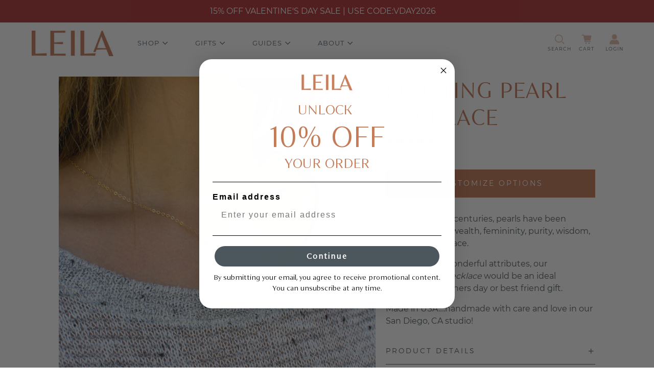

--- FILE ---
content_type: text/html; charset=utf-8
request_url: https://leila.com/products/floating-pearl-necklace
body_size: 74280
content:


 <!doctype html>
<html lang="en">
<head> <script>
  function bcpoFirst() {
    bcpo_settings.requires_shipping = true;
    bcpo.price = ['.modal_price .current_price, .product_section .current_price', '.modal_price .was_price .money, .product_section .was_price, .product_section .was-price', '.product_section .savings'];
  }</script> <meta charset="utf-8"> <meta http-equiv="cleartype" content="on"> <meta name="robots" content="index,follow"> <meta name="viewport" content="width=device-width,initial-scale=1"> <meta name="theme-color" content="#ffffff"> <link rel="canonical" href="https://leila.com/products/floating-pearl-necklace"><title>Pearl Necklace - LEILA</title> <!-- DNS prefetches --> <link rel="dns-prefetch" href="https://cdn.shopify.com"> <link rel="dns-prefetch" href="https://fonts.shopify.com"> <link rel="dns-prefetch" href="https://monorail-edge.shopifysvc.com"> <link rel="dns-prefetch" href="https://ajax.googleapis.com"> <link rel="dns-prefetch" href="https://productreviews.shopifycdn.com"> <!-- Preconnects --> <link rel="preconnect" href="https://cdn.shopify.com" crossorigin> <link rel="preconnect" href="https://fonts.shopify.com" crossorigin> <link rel="preconnect" href="https://monorail-edge.shopifysvc.com"> <link rel="preconnect" href="https://ajax.googleapis.com"> <link rel="preconnect" href="https://productreviews.shopifycdn.com"> <!-- Preloads --> <!-- Preload CSS --> <link rel="preload" href="//leila.com/cdn/shop/t/19/assets/fancybox.css?v=175835656643172355571657232066" as="style"> <link rel="preload" href="//leila.com/cdn/shop/t/19/assets/styles.css?v=131956651841090824431763790033" as="style"> <!-- Preload JS --> <link rel="preload" href="https://ajax.googleapis.com/ajax/libs/jquery/3.6.0/jquery.min.js" as="script"> <link rel="preload" href="//leila.com/cdn/shop/t/19/assets/vendors.js?v=11282825012671617991657232068" as="script"> <link rel="preload" href="//leila.com/cdn/shop/t/19/assets/utilities.js?v=113577536828616583491657232066" as="script"> <link rel="preload" href="//leila.com/cdn/shop/t/19/assets/app.js?v=54850485775237949201657232061" as="script"> <link rel="preload" href="/services/javascripts/currencies.js" as="script"> <link rel="preload" href="//leila.com/cdn/shop/t/19/assets/currencyConversion.js?v=61191543468947211841657232066" as="script"> <!-- CSS for Flex --> <link rel="stylesheet" href="//leila.com/cdn/shop/t/19/assets/fancybox.css?v=175835656643172355571657232066"> <link rel="stylesheet" href="//leila.com/cdn/shop/t/19/assets/styles.css?v=131956651841090824431763790033"> <script>
    window.Theme = window.Theme || {};
    window.Theme.version = '2.2.1';
    window.Theme.name = 'Flex';</script> <script src="https://ajax.googleapis.com/ajax/libs/jquery/3.6.0/jquery.min.js" defer></script> <script src="//leila.com/cdn/shop/t/19/assets/vendors.js?v=11282825012671617991657232068" defer></script> <script src="//leila.com/cdn/shop/t/19/assets/utilities.js?v=113577536828616583491657232066" defer></script> <script src="//leila.com/cdn/shop/t/19/assets/app.js?v=54850485775237949201657232061" defer></script><script type="text/javascript" src="/services/javascripts/currencies.js"></script> <script src="//leila.com/cdn/shop/t/19/assets/currencyConversion.js?v=61191543468947211841657232066" defer></script><script>
    

Shopify = window.Shopify || {};


window.theme = {
  info: {
    name: window.Theme.name,
    version: window.Theme.version
  }
}


Currency = window.Currency || {};
Currency.show_multiple_currencies = true;
Currency.shop_currency = "USD";
Currency.default_currency = "USD";
Currency.display_format = "money_format";
Currency.money_format = "${{amount}}";
Currency.money_format_no_currency = "${{amount}}";
Currency.money_format_currency = "${{amount}} USD";
Currency.native_multi_currency = true;
Currency.iso_code = "USD";
Currency.symbol = "$";




Window.theme = {};
Window.theme.allCountryOptionTags = "\u003coption value=\"United States\" data-provinces=\"[[\u0026quot;Alabama\u0026quot;,\u0026quot;Alabama\u0026quot;],[\u0026quot;Alaska\u0026quot;,\u0026quot;Alaska\u0026quot;],[\u0026quot;American Samoa\u0026quot;,\u0026quot;American Samoa\u0026quot;],[\u0026quot;Arizona\u0026quot;,\u0026quot;Arizona\u0026quot;],[\u0026quot;Arkansas\u0026quot;,\u0026quot;Arkansas\u0026quot;],[\u0026quot;Armed Forces Americas\u0026quot;,\u0026quot;Armed Forces Americas\u0026quot;],[\u0026quot;Armed Forces Europe\u0026quot;,\u0026quot;Armed Forces Europe\u0026quot;],[\u0026quot;Armed Forces Pacific\u0026quot;,\u0026quot;Armed Forces Pacific\u0026quot;],[\u0026quot;California\u0026quot;,\u0026quot;California\u0026quot;],[\u0026quot;Colorado\u0026quot;,\u0026quot;Colorado\u0026quot;],[\u0026quot;Connecticut\u0026quot;,\u0026quot;Connecticut\u0026quot;],[\u0026quot;Delaware\u0026quot;,\u0026quot;Delaware\u0026quot;],[\u0026quot;District of Columbia\u0026quot;,\u0026quot;Washington DC\u0026quot;],[\u0026quot;Federated States of Micronesia\u0026quot;,\u0026quot;Micronesia\u0026quot;],[\u0026quot;Florida\u0026quot;,\u0026quot;Florida\u0026quot;],[\u0026quot;Georgia\u0026quot;,\u0026quot;Georgia\u0026quot;],[\u0026quot;Guam\u0026quot;,\u0026quot;Guam\u0026quot;],[\u0026quot;Hawaii\u0026quot;,\u0026quot;Hawaii\u0026quot;],[\u0026quot;Idaho\u0026quot;,\u0026quot;Idaho\u0026quot;],[\u0026quot;Illinois\u0026quot;,\u0026quot;Illinois\u0026quot;],[\u0026quot;Indiana\u0026quot;,\u0026quot;Indiana\u0026quot;],[\u0026quot;Iowa\u0026quot;,\u0026quot;Iowa\u0026quot;],[\u0026quot;Kansas\u0026quot;,\u0026quot;Kansas\u0026quot;],[\u0026quot;Kentucky\u0026quot;,\u0026quot;Kentucky\u0026quot;],[\u0026quot;Louisiana\u0026quot;,\u0026quot;Louisiana\u0026quot;],[\u0026quot;Maine\u0026quot;,\u0026quot;Maine\u0026quot;],[\u0026quot;Marshall Islands\u0026quot;,\u0026quot;Marshall Islands\u0026quot;],[\u0026quot;Maryland\u0026quot;,\u0026quot;Maryland\u0026quot;],[\u0026quot;Massachusetts\u0026quot;,\u0026quot;Massachusetts\u0026quot;],[\u0026quot;Michigan\u0026quot;,\u0026quot;Michigan\u0026quot;],[\u0026quot;Minnesota\u0026quot;,\u0026quot;Minnesota\u0026quot;],[\u0026quot;Mississippi\u0026quot;,\u0026quot;Mississippi\u0026quot;],[\u0026quot;Missouri\u0026quot;,\u0026quot;Missouri\u0026quot;],[\u0026quot;Montana\u0026quot;,\u0026quot;Montana\u0026quot;],[\u0026quot;Nebraska\u0026quot;,\u0026quot;Nebraska\u0026quot;],[\u0026quot;Nevada\u0026quot;,\u0026quot;Nevada\u0026quot;],[\u0026quot;New Hampshire\u0026quot;,\u0026quot;New Hampshire\u0026quot;],[\u0026quot;New Jersey\u0026quot;,\u0026quot;New Jersey\u0026quot;],[\u0026quot;New Mexico\u0026quot;,\u0026quot;New Mexico\u0026quot;],[\u0026quot;New York\u0026quot;,\u0026quot;New York\u0026quot;],[\u0026quot;North Carolina\u0026quot;,\u0026quot;North Carolina\u0026quot;],[\u0026quot;North Dakota\u0026quot;,\u0026quot;North Dakota\u0026quot;],[\u0026quot;Northern Mariana Islands\u0026quot;,\u0026quot;Northern Mariana Islands\u0026quot;],[\u0026quot;Ohio\u0026quot;,\u0026quot;Ohio\u0026quot;],[\u0026quot;Oklahoma\u0026quot;,\u0026quot;Oklahoma\u0026quot;],[\u0026quot;Oregon\u0026quot;,\u0026quot;Oregon\u0026quot;],[\u0026quot;Palau\u0026quot;,\u0026quot;Palau\u0026quot;],[\u0026quot;Pennsylvania\u0026quot;,\u0026quot;Pennsylvania\u0026quot;],[\u0026quot;Puerto Rico\u0026quot;,\u0026quot;Puerto Rico\u0026quot;],[\u0026quot;Rhode Island\u0026quot;,\u0026quot;Rhode Island\u0026quot;],[\u0026quot;South Carolina\u0026quot;,\u0026quot;South Carolina\u0026quot;],[\u0026quot;South Dakota\u0026quot;,\u0026quot;South Dakota\u0026quot;],[\u0026quot;Tennessee\u0026quot;,\u0026quot;Tennessee\u0026quot;],[\u0026quot;Texas\u0026quot;,\u0026quot;Texas\u0026quot;],[\u0026quot;Utah\u0026quot;,\u0026quot;Utah\u0026quot;],[\u0026quot;Vermont\u0026quot;,\u0026quot;Vermont\u0026quot;],[\u0026quot;Virgin Islands\u0026quot;,\u0026quot;U.S. Virgin Islands\u0026quot;],[\u0026quot;Virginia\u0026quot;,\u0026quot;Virginia\u0026quot;],[\u0026quot;Washington\u0026quot;,\u0026quot;Washington\u0026quot;],[\u0026quot;West Virginia\u0026quot;,\u0026quot;West Virginia\u0026quot;],[\u0026quot;Wisconsin\u0026quot;,\u0026quot;Wisconsin\u0026quot;],[\u0026quot;Wyoming\u0026quot;,\u0026quot;Wyoming\u0026quot;]]\"\u003eUnited States\u003c\/option\u003e\n\u003coption value=\"Canada\" data-provinces=\"[[\u0026quot;Alberta\u0026quot;,\u0026quot;Alberta\u0026quot;],[\u0026quot;British Columbia\u0026quot;,\u0026quot;British Columbia\u0026quot;],[\u0026quot;Manitoba\u0026quot;,\u0026quot;Manitoba\u0026quot;],[\u0026quot;New Brunswick\u0026quot;,\u0026quot;New Brunswick\u0026quot;],[\u0026quot;Newfoundland and Labrador\u0026quot;,\u0026quot;Newfoundland and Labrador\u0026quot;],[\u0026quot;Northwest Territories\u0026quot;,\u0026quot;Northwest Territories\u0026quot;],[\u0026quot;Nova Scotia\u0026quot;,\u0026quot;Nova Scotia\u0026quot;],[\u0026quot;Nunavut\u0026quot;,\u0026quot;Nunavut\u0026quot;],[\u0026quot;Ontario\u0026quot;,\u0026quot;Ontario\u0026quot;],[\u0026quot;Prince Edward Island\u0026quot;,\u0026quot;Prince Edward Island\u0026quot;],[\u0026quot;Quebec\u0026quot;,\u0026quot;Quebec\u0026quot;],[\u0026quot;Saskatchewan\u0026quot;,\u0026quot;Saskatchewan\u0026quot;],[\u0026quot;Yukon\u0026quot;,\u0026quot;Yukon\u0026quot;]]\"\u003eCanada\u003c\/option\u003e\n\u003coption value=\"---\" data-provinces=\"[]\"\u003e---\u003c\/option\u003e\n\u003coption value=\"Afghanistan\" data-provinces=\"[]\"\u003eAfghanistan\u003c\/option\u003e\n\u003coption value=\"Aland Islands\" data-provinces=\"[]\"\u003eÅland Islands\u003c\/option\u003e\n\u003coption value=\"Albania\" data-provinces=\"[]\"\u003eAlbania\u003c\/option\u003e\n\u003coption value=\"Algeria\" data-provinces=\"[]\"\u003eAlgeria\u003c\/option\u003e\n\u003coption value=\"Andorra\" data-provinces=\"[]\"\u003eAndorra\u003c\/option\u003e\n\u003coption value=\"Angola\" data-provinces=\"[]\"\u003eAngola\u003c\/option\u003e\n\u003coption value=\"Anguilla\" data-provinces=\"[]\"\u003eAnguilla\u003c\/option\u003e\n\u003coption value=\"Antigua And Barbuda\" data-provinces=\"[]\"\u003eAntigua \u0026 Barbuda\u003c\/option\u003e\n\u003coption value=\"Argentina\" data-provinces=\"[[\u0026quot;Buenos Aires\u0026quot;,\u0026quot;Buenos Aires Province\u0026quot;],[\u0026quot;Catamarca\u0026quot;,\u0026quot;Catamarca\u0026quot;],[\u0026quot;Chaco\u0026quot;,\u0026quot;Chaco\u0026quot;],[\u0026quot;Chubut\u0026quot;,\u0026quot;Chubut\u0026quot;],[\u0026quot;Ciudad Autónoma de Buenos Aires\u0026quot;,\u0026quot;Buenos Aires (Autonomous City)\u0026quot;],[\u0026quot;Corrientes\u0026quot;,\u0026quot;Corrientes\u0026quot;],[\u0026quot;Córdoba\u0026quot;,\u0026quot;Córdoba\u0026quot;],[\u0026quot;Entre Ríos\u0026quot;,\u0026quot;Entre Ríos\u0026quot;],[\u0026quot;Formosa\u0026quot;,\u0026quot;Formosa\u0026quot;],[\u0026quot;Jujuy\u0026quot;,\u0026quot;Jujuy\u0026quot;],[\u0026quot;La Pampa\u0026quot;,\u0026quot;La Pampa\u0026quot;],[\u0026quot;La Rioja\u0026quot;,\u0026quot;La Rioja\u0026quot;],[\u0026quot;Mendoza\u0026quot;,\u0026quot;Mendoza\u0026quot;],[\u0026quot;Misiones\u0026quot;,\u0026quot;Misiones\u0026quot;],[\u0026quot;Neuquén\u0026quot;,\u0026quot;Neuquén\u0026quot;],[\u0026quot;Río Negro\u0026quot;,\u0026quot;Río Negro\u0026quot;],[\u0026quot;Salta\u0026quot;,\u0026quot;Salta\u0026quot;],[\u0026quot;San Juan\u0026quot;,\u0026quot;San Juan\u0026quot;],[\u0026quot;San Luis\u0026quot;,\u0026quot;San Luis\u0026quot;],[\u0026quot;Santa Cruz\u0026quot;,\u0026quot;Santa Cruz\u0026quot;],[\u0026quot;Santa Fe\u0026quot;,\u0026quot;Santa Fe\u0026quot;],[\u0026quot;Santiago Del Estero\u0026quot;,\u0026quot;Santiago del Estero\u0026quot;],[\u0026quot;Tierra Del Fuego\u0026quot;,\u0026quot;Tierra del Fuego\u0026quot;],[\u0026quot;Tucumán\u0026quot;,\u0026quot;Tucumán\u0026quot;]]\"\u003eArgentina\u003c\/option\u003e\n\u003coption value=\"Armenia\" data-provinces=\"[]\"\u003eArmenia\u003c\/option\u003e\n\u003coption value=\"Aruba\" data-provinces=\"[]\"\u003eAruba\u003c\/option\u003e\n\u003coption value=\"Ascension Island\" data-provinces=\"[]\"\u003eAscension Island\u003c\/option\u003e\n\u003coption value=\"Australia\" data-provinces=\"[[\u0026quot;Australian Capital Territory\u0026quot;,\u0026quot;Australian Capital Territory\u0026quot;],[\u0026quot;New South Wales\u0026quot;,\u0026quot;New South Wales\u0026quot;],[\u0026quot;Northern Territory\u0026quot;,\u0026quot;Northern Territory\u0026quot;],[\u0026quot;Queensland\u0026quot;,\u0026quot;Queensland\u0026quot;],[\u0026quot;South Australia\u0026quot;,\u0026quot;South Australia\u0026quot;],[\u0026quot;Tasmania\u0026quot;,\u0026quot;Tasmania\u0026quot;],[\u0026quot;Victoria\u0026quot;,\u0026quot;Victoria\u0026quot;],[\u0026quot;Western Australia\u0026quot;,\u0026quot;Western Australia\u0026quot;]]\"\u003eAustralia\u003c\/option\u003e\n\u003coption value=\"Austria\" data-provinces=\"[]\"\u003eAustria\u003c\/option\u003e\n\u003coption value=\"Azerbaijan\" data-provinces=\"[]\"\u003eAzerbaijan\u003c\/option\u003e\n\u003coption value=\"Bahamas\" data-provinces=\"[]\"\u003eBahamas\u003c\/option\u003e\n\u003coption value=\"Bahrain\" data-provinces=\"[]\"\u003eBahrain\u003c\/option\u003e\n\u003coption value=\"Bangladesh\" data-provinces=\"[]\"\u003eBangladesh\u003c\/option\u003e\n\u003coption value=\"Barbados\" data-provinces=\"[]\"\u003eBarbados\u003c\/option\u003e\n\u003coption value=\"Belarus\" data-provinces=\"[]\"\u003eBelarus\u003c\/option\u003e\n\u003coption value=\"Belgium\" data-provinces=\"[]\"\u003eBelgium\u003c\/option\u003e\n\u003coption value=\"Belize\" data-provinces=\"[]\"\u003eBelize\u003c\/option\u003e\n\u003coption value=\"Benin\" data-provinces=\"[]\"\u003eBenin\u003c\/option\u003e\n\u003coption value=\"Bermuda\" data-provinces=\"[]\"\u003eBermuda\u003c\/option\u003e\n\u003coption value=\"Bhutan\" data-provinces=\"[]\"\u003eBhutan\u003c\/option\u003e\n\u003coption value=\"Bolivia\" data-provinces=\"[]\"\u003eBolivia\u003c\/option\u003e\n\u003coption value=\"Bosnia And Herzegovina\" data-provinces=\"[]\"\u003eBosnia \u0026 Herzegovina\u003c\/option\u003e\n\u003coption value=\"Botswana\" data-provinces=\"[]\"\u003eBotswana\u003c\/option\u003e\n\u003coption value=\"Brazil\" data-provinces=\"[[\u0026quot;Acre\u0026quot;,\u0026quot;Acre\u0026quot;],[\u0026quot;Alagoas\u0026quot;,\u0026quot;Alagoas\u0026quot;],[\u0026quot;Amapá\u0026quot;,\u0026quot;Amapá\u0026quot;],[\u0026quot;Amazonas\u0026quot;,\u0026quot;Amazonas\u0026quot;],[\u0026quot;Bahia\u0026quot;,\u0026quot;Bahia\u0026quot;],[\u0026quot;Ceará\u0026quot;,\u0026quot;Ceará\u0026quot;],[\u0026quot;Distrito Federal\u0026quot;,\u0026quot;Federal District\u0026quot;],[\u0026quot;Espírito Santo\u0026quot;,\u0026quot;Espírito Santo\u0026quot;],[\u0026quot;Goiás\u0026quot;,\u0026quot;Goiás\u0026quot;],[\u0026quot;Maranhão\u0026quot;,\u0026quot;Maranhão\u0026quot;],[\u0026quot;Mato Grosso\u0026quot;,\u0026quot;Mato Grosso\u0026quot;],[\u0026quot;Mato Grosso do Sul\u0026quot;,\u0026quot;Mato Grosso do Sul\u0026quot;],[\u0026quot;Minas Gerais\u0026quot;,\u0026quot;Minas Gerais\u0026quot;],[\u0026quot;Paraná\u0026quot;,\u0026quot;Paraná\u0026quot;],[\u0026quot;Paraíba\u0026quot;,\u0026quot;Paraíba\u0026quot;],[\u0026quot;Pará\u0026quot;,\u0026quot;Pará\u0026quot;],[\u0026quot;Pernambuco\u0026quot;,\u0026quot;Pernambuco\u0026quot;],[\u0026quot;Piauí\u0026quot;,\u0026quot;Piauí\u0026quot;],[\u0026quot;Rio Grande do Norte\u0026quot;,\u0026quot;Rio Grande do Norte\u0026quot;],[\u0026quot;Rio Grande do Sul\u0026quot;,\u0026quot;Rio Grande do Sul\u0026quot;],[\u0026quot;Rio de Janeiro\u0026quot;,\u0026quot;Rio de Janeiro\u0026quot;],[\u0026quot;Rondônia\u0026quot;,\u0026quot;Rondônia\u0026quot;],[\u0026quot;Roraima\u0026quot;,\u0026quot;Roraima\u0026quot;],[\u0026quot;Santa Catarina\u0026quot;,\u0026quot;Santa Catarina\u0026quot;],[\u0026quot;Sergipe\u0026quot;,\u0026quot;Sergipe\u0026quot;],[\u0026quot;São Paulo\u0026quot;,\u0026quot;São Paulo\u0026quot;],[\u0026quot;Tocantins\u0026quot;,\u0026quot;Tocantins\u0026quot;]]\"\u003eBrazil\u003c\/option\u003e\n\u003coption value=\"British Indian Ocean Territory\" data-provinces=\"[]\"\u003eBritish Indian Ocean Territory\u003c\/option\u003e\n\u003coption value=\"Virgin Islands, British\" data-provinces=\"[]\"\u003eBritish Virgin Islands\u003c\/option\u003e\n\u003coption value=\"Brunei\" data-provinces=\"[]\"\u003eBrunei\u003c\/option\u003e\n\u003coption value=\"Bulgaria\" data-provinces=\"[]\"\u003eBulgaria\u003c\/option\u003e\n\u003coption value=\"Burkina Faso\" data-provinces=\"[]\"\u003eBurkina Faso\u003c\/option\u003e\n\u003coption value=\"Burundi\" data-provinces=\"[]\"\u003eBurundi\u003c\/option\u003e\n\u003coption value=\"Cambodia\" data-provinces=\"[]\"\u003eCambodia\u003c\/option\u003e\n\u003coption value=\"Republic of Cameroon\" data-provinces=\"[]\"\u003eCameroon\u003c\/option\u003e\n\u003coption value=\"Canada\" data-provinces=\"[[\u0026quot;Alberta\u0026quot;,\u0026quot;Alberta\u0026quot;],[\u0026quot;British Columbia\u0026quot;,\u0026quot;British Columbia\u0026quot;],[\u0026quot;Manitoba\u0026quot;,\u0026quot;Manitoba\u0026quot;],[\u0026quot;New Brunswick\u0026quot;,\u0026quot;New Brunswick\u0026quot;],[\u0026quot;Newfoundland and Labrador\u0026quot;,\u0026quot;Newfoundland and Labrador\u0026quot;],[\u0026quot;Northwest Territories\u0026quot;,\u0026quot;Northwest Territories\u0026quot;],[\u0026quot;Nova Scotia\u0026quot;,\u0026quot;Nova Scotia\u0026quot;],[\u0026quot;Nunavut\u0026quot;,\u0026quot;Nunavut\u0026quot;],[\u0026quot;Ontario\u0026quot;,\u0026quot;Ontario\u0026quot;],[\u0026quot;Prince Edward Island\u0026quot;,\u0026quot;Prince Edward Island\u0026quot;],[\u0026quot;Quebec\u0026quot;,\u0026quot;Quebec\u0026quot;],[\u0026quot;Saskatchewan\u0026quot;,\u0026quot;Saskatchewan\u0026quot;],[\u0026quot;Yukon\u0026quot;,\u0026quot;Yukon\u0026quot;]]\"\u003eCanada\u003c\/option\u003e\n\u003coption value=\"Cape Verde\" data-provinces=\"[]\"\u003eCape Verde\u003c\/option\u003e\n\u003coption value=\"Caribbean Netherlands\" data-provinces=\"[]\"\u003eCaribbean Netherlands\u003c\/option\u003e\n\u003coption value=\"Cayman Islands\" data-provinces=\"[]\"\u003eCayman Islands\u003c\/option\u003e\n\u003coption value=\"Central African Republic\" data-provinces=\"[]\"\u003eCentral African Republic\u003c\/option\u003e\n\u003coption value=\"Chad\" data-provinces=\"[]\"\u003eChad\u003c\/option\u003e\n\u003coption value=\"Chile\" data-provinces=\"[[\u0026quot;Antofagasta\u0026quot;,\u0026quot;Antofagasta\u0026quot;],[\u0026quot;Araucanía\u0026quot;,\u0026quot;Araucanía\u0026quot;],[\u0026quot;Arica and Parinacota\u0026quot;,\u0026quot;Arica y Parinacota\u0026quot;],[\u0026quot;Atacama\u0026quot;,\u0026quot;Atacama\u0026quot;],[\u0026quot;Aysén\u0026quot;,\u0026quot;Aysén\u0026quot;],[\u0026quot;Biobío\u0026quot;,\u0026quot;Bío Bío\u0026quot;],[\u0026quot;Coquimbo\u0026quot;,\u0026quot;Coquimbo\u0026quot;],[\u0026quot;Los Lagos\u0026quot;,\u0026quot;Los Lagos\u0026quot;],[\u0026quot;Los Ríos\u0026quot;,\u0026quot;Los Ríos\u0026quot;],[\u0026quot;Magallanes\u0026quot;,\u0026quot;Magallanes Region\u0026quot;],[\u0026quot;Maule\u0026quot;,\u0026quot;Maule\u0026quot;],[\u0026quot;O\u0026#39;Higgins\u0026quot;,\u0026quot;Libertador General Bernardo O’Higgins\u0026quot;],[\u0026quot;Santiago\u0026quot;,\u0026quot;Santiago Metropolitan\u0026quot;],[\u0026quot;Tarapacá\u0026quot;,\u0026quot;Tarapacá\u0026quot;],[\u0026quot;Valparaíso\u0026quot;,\u0026quot;Valparaíso\u0026quot;],[\u0026quot;Ñuble\u0026quot;,\u0026quot;Ñuble\u0026quot;]]\"\u003eChile\u003c\/option\u003e\n\u003coption value=\"China\" data-provinces=\"[[\u0026quot;Anhui\u0026quot;,\u0026quot;Anhui\u0026quot;],[\u0026quot;Beijing\u0026quot;,\u0026quot;Beijing\u0026quot;],[\u0026quot;Chongqing\u0026quot;,\u0026quot;Chongqing\u0026quot;],[\u0026quot;Fujian\u0026quot;,\u0026quot;Fujian\u0026quot;],[\u0026quot;Gansu\u0026quot;,\u0026quot;Gansu\u0026quot;],[\u0026quot;Guangdong\u0026quot;,\u0026quot;Guangdong\u0026quot;],[\u0026quot;Guangxi\u0026quot;,\u0026quot;Guangxi\u0026quot;],[\u0026quot;Guizhou\u0026quot;,\u0026quot;Guizhou\u0026quot;],[\u0026quot;Hainan\u0026quot;,\u0026quot;Hainan\u0026quot;],[\u0026quot;Hebei\u0026quot;,\u0026quot;Hebei\u0026quot;],[\u0026quot;Heilongjiang\u0026quot;,\u0026quot;Heilongjiang\u0026quot;],[\u0026quot;Henan\u0026quot;,\u0026quot;Henan\u0026quot;],[\u0026quot;Hubei\u0026quot;,\u0026quot;Hubei\u0026quot;],[\u0026quot;Hunan\u0026quot;,\u0026quot;Hunan\u0026quot;],[\u0026quot;Inner Mongolia\u0026quot;,\u0026quot;Inner Mongolia\u0026quot;],[\u0026quot;Jiangsu\u0026quot;,\u0026quot;Jiangsu\u0026quot;],[\u0026quot;Jiangxi\u0026quot;,\u0026quot;Jiangxi\u0026quot;],[\u0026quot;Jilin\u0026quot;,\u0026quot;Jilin\u0026quot;],[\u0026quot;Liaoning\u0026quot;,\u0026quot;Liaoning\u0026quot;],[\u0026quot;Ningxia\u0026quot;,\u0026quot;Ningxia\u0026quot;],[\u0026quot;Qinghai\u0026quot;,\u0026quot;Qinghai\u0026quot;],[\u0026quot;Shaanxi\u0026quot;,\u0026quot;Shaanxi\u0026quot;],[\u0026quot;Shandong\u0026quot;,\u0026quot;Shandong\u0026quot;],[\u0026quot;Shanghai\u0026quot;,\u0026quot;Shanghai\u0026quot;],[\u0026quot;Shanxi\u0026quot;,\u0026quot;Shanxi\u0026quot;],[\u0026quot;Sichuan\u0026quot;,\u0026quot;Sichuan\u0026quot;],[\u0026quot;Tianjin\u0026quot;,\u0026quot;Tianjin\u0026quot;],[\u0026quot;Xinjiang\u0026quot;,\u0026quot;Xinjiang\u0026quot;],[\u0026quot;Xizang\u0026quot;,\u0026quot;Tibet\u0026quot;],[\u0026quot;Yunnan\u0026quot;,\u0026quot;Yunnan\u0026quot;],[\u0026quot;Zhejiang\u0026quot;,\u0026quot;Zhejiang\u0026quot;]]\"\u003eChina\u003c\/option\u003e\n\u003coption value=\"Christmas Island\" data-provinces=\"[]\"\u003eChristmas Island\u003c\/option\u003e\n\u003coption value=\"Cocos (Keeling) Islands\" data-provinces=\"[]\"\u003eCocos (Keeling) Islands\u003c\/option\u003e\n\u003coption value=\"Colombia\" data-provinces=\"[[\u0026quot;Amazonas\u0026quot;,\u0026quot;Amazonas\u0026quot;],[\u0026quot;Antioquia\u0026quot;,\u0026quot;Antioquia\u0026quot;],[\u0026quot;Arauca\u0026quot;,\u0026quot;Arauca\u0026quot;],[\u0026quot;Atlántico\u0026quot;,\u0026quot;Atlántico\u0026quot;],[\u0026quot;Bogotá, D.C.\u0026quot;,\u0026quot;Capital District\u0026quot;],[\u0026quot;Bolívar\u0026quot;,\u0026quot;Bolívar\u0026quot;],[\u0026quot;Boyacá\u0026quot;,\u0026quot;Boyacá\u0026quot;],[\u0026quot;Caldas\u0026quot;,\u0026quot;Caldas\u0026quot;],[\u0026quot;Caquetá\u0026quot;,\u0026quot;Caquetá\u0026quot;],[\u0026quot;Casanare\u0026quot;,\u0026quot;Casanare\u0026quot;],[\u0026quot;Cauca\u0026quot;,\u0026quot;Cauca\u0026quot;],[\u0026quot;Cesar\u0026quot;,\u0026quot;Cesar\u0026quot;],[\u0026quot;Chocó\u0026quot;,\u0026quot;Chocó\u0026quot;],[\u0026quot;Cundinamarca\u0026quot;,\u0026quot;Cundinamarca\u0026quot;],[\u0026quot;Córdoba\u0026quot;,\u0026quot;Córdoba\u0026quot;],[\u0026quot;Guainía\u0026quot;,\u0026quot;Guainía\u0026quot;],[\u0026quot;Guaviare\u0026quot;,\u0026quot;Guaviare\u0026quot;],[\u0026quot;Huila\u0026quot;,\u0026quot;Huila\u0026quot;],[\u0026quot;La Guajira\u0026quot;,\u0026quot;La Guajira\u0026quot;],[\u0026quot;Magdalena\u0026quot;,\u0026quot;Magdalena\u0026quot;],[\u0026quot;Meta\u0026quot;,\u0026quot;Meta\u0026quot;],[\u0026quot;Nariño\u0026quot;,\u0026quot;Nariño\u0026quot;],[\u0026quot;Norte de Santander\u0026quot;,\u0026quot;Norte de Santander\u0026quot;],[\u0026quot;Putumayo\u0026quot;,\u0026quot;Putumayo\u0026quot;],[\u0026quot;Quindío\u0026quot;,\u0026quot;Quindío\u0026quot;],[\u0026quot;Risaralda\u0026quot;,\u0026quot;Risaralda\u0026quot;],[\u0026quot;San Andrés, Providencia y Santa Catalina\u0026quot;,\u0026quot;San Andrés \\u0026 Providencia\u0026quot;],[\u0026quot;Santander\u0026quot;,\u0026quot;Santander\u0026quot;],[\u0026quot;Sucre\u0026quot;,\u0026quot;Sucre\u0026quot;],[\u0026quot;Tolima\u0026quot;,\u0026quot;Tolima\u0026quot;],[\u0026quot;Valle del Cauca\u0026quot;,\u0026quot;Valle del Cauca\u0026quot;],[\u0026quot;Vaupés\u0026quot;,\u0026quot;Vaupés\u0026quot;],[\u0026quot;Vichada\u0026quot;,\u0026quot;Vichada\u0026quot;]]\"\u003eColombia\u003c\/option\u003e\n\u003coption value=\"Comoros\" data-provinces=\"[]\"\u003eComoros\u003c\/option\u003e\n\u003coption value=\"Congo\" data-provinces=\"[]\"\u003eCongo - Brazzaville\u003c\/option\u003e\n\u003coption value=\"Congo, The Democratic Republic Of The\" data-provinces=\"[]\"\u003eCongo - Kinshasa\u003c\/option\u003e\n\u003coption value=\"Cook Islands\" data-provinces=\"[]\"\u003eCook Islands\u003c\/option\u003e\n\u003coption value=\"Costa Rica\" data-provinces=\"[[\u0026quot;Alajuela\u0026quot;,\u0026quot;Alajuela\u0026quot;],[\u0026quot;Cartago\u0026quot;,\u0026quot;Cartago\u0026quot;],[\u0026quot;Guanacaste\u0026quot;,\u0026quot;Guanacaste\u0026quot;],[\u0026quot;Heredia\u0026quot;,\u0026quot;Heredia\u0026quot;],[\u0026quot;Limón\u0026quot;,\u0026quot;Limón\u0026quot;],[\u0026quot;Puntarenas\u0026quot;,\u0026quot;Puntarenas\u0026quot;],[\u0026quot;San José\u0026quot;,\u0026quot;San José\u0026quot;]]\"\u003eCosta Rica\u003c\/option\u003e\n\u003coption value=\"Croatia\" data-provinces=\"[]\"\u003eCroatia\u003c\/option\u003e\n\u003coption value=\"Curaçao\" data-provinces=\"[]\"\u003eCuraçao\u003c\/option\u003e\n\u003coption value=\"Cyprus\" data-provinces=\"[]\"\u003eCyprus\u003c\/option\u003e\n\u003coption value=\"Czech Republic\" data-provinces=\"[]\"\u003eCzechia\u003c\/option\u003e\n\u003coption value=\"Côte d'Ivoire\" data-provinces=\"[]\"\u003eCôte d’Ivoire\u003c\/option\u003e\n\u003coption value=\"Denmark\" data-provinces=\"[]\"\u003eDenmark\u003c\/option\u003e\n\u003coption value=\"Djibouti\" data-provinces=\"[]\"\u003eDjibouti\u003c\/option\u003e\n\u003coption value=\"Dominica\" data-provinces=\"[]\"\u003eDominica\u003c\/option\u003e\n\u003coption value=\"Dominican Republic\" data-provinces=\"[]\"\u003eDominican Republic\u003c\/option\u003e\n\u003coption value=\"Ecuador\" data-provinces=\"[]\"\u003eEcuador\u003c\/option\u003e\n\u003coption value=\"Egypt\" data-provinces=\"[[\u0026quot;6th of October\u0026quot;,\u0026quot;6th of October\u0026quot;],[\u0026quot;Al Sharqia\u0026quot;,\u0026quot;Al Sharqia\u0026quot;],[\u0026quot;Alexandria\u0026quot;,\u0026quot;Alexandria\u0026quot;],[\u0026quot;Aswan\u0026quot;,\u0026quot;Aswan\u0026quot;],[\u0026quot;Asyut\u0026quot;,\u0026quot;Asyut\u0026quot;],[\u0026quot;Beheira\u0026quot;,\u0026quot;Beheira\u0026quot;],[\u0026quot;Beni Suef\u0026quot;,\u0026quot;Beni Suef\u0026quot;],[\u0026quot;Cairo\u0026quot;,\u0026quot;Cairo\u0026quot;],[\u0026quot;Dakahlia\u0026quot;,\u0026quot;Dakahlia\u0026quot;],[\u0026quot;Damietta\u0026quot;,\u0026quot;Damietta\u0026quot;],[\u0026quot;Faiyum\u0026quot;,\u0026quot;Faiyum\u0026quot;],[\u0026quot;Gharbia\u0026quot;,\u0026quot;Gharbia\u0026quot;],[\u0026quot;Giza\u0026quot;,\u0026quot;Giza\u0026quot;],[\u0026quot;Helwan\u0026quot;,\u0026quot;Helwan\u0026quot;],[\u0026quot;Ismailia\u0026quot;,\u0026quot;Ismailia\u0026quot;],[\u0026quot;Kafr el-Sheikh\u0026quot;,\u0026quot;Kafr el-Sheikh\u0026quot;],[\u0026quot;Luxor\u0026quot;,\u0026quot;Luxor\u0026quot;],[\u0026quot;Matrouh\u0026quot;,\u0026quot;Matrouh\u0026quot;],[\u0026quot;Minya\u0026quot;,\u0026quot;Minya\u0026quot;],[\u0026quot;Monufia\u0026quot;,\u0026quot;Monufia\u0026quot;],[\u0026quot;New Valley\u0026quot;,\u0026quot;New Valley\u0026quot;],[\u0026quot;North Sinai\u0026quot;,\u0026quot;North Sinai\u0026quot;],[\u0026quot;Port Said\u0026quot;,\u0026quot;Port Said\u0026quot;],[\u0026quot;Qalyubia\u0026quot;,\u0026quot;Qalyubia\u0026quot;],[\u0026quot;Qena\u0026quot;,\u0026quot;Qena\u0026quot;],[\u0026quot;Red Sea\u0026quot;,\u0026quot;Red Sea\u0026quot;],[\u0026quot;Sohag\u0026quot;,\u0026quot;Sohag\u0026quot;],[\u0026quot;South Sinai\u0026quot;,\u0026quot;South Sinai\u0026quot;],[\u0026quot;Suez\u0026quot;,\u0026quot;Suez\u0026quot;]]\"\u003eEgypt\u003c\/option\u003e\n\u003coption value=\"El Salvador\" data-provinces=\"[[\u0026quot;Ahuachapán\u0026quot;,\u0026quot;Ahuachapán\u0026quot;],[\u0026quot;Cabañas\u0026quot;,\u0026quot;Cabañas\u0026quot;],[\u0026quot;Chalatenango\u0026quot;,\u0026quot;Chalatenango\u0026quot;],[\u0026quot;Cuscatlán\u0026quot;,\u0026quot;Cuscatlán\u0026quot;],[\u0026quot;La Libertad\u0026quot;,\u0026quot;La Libertad\u0026quot;],[\u0026quot;La Paz\u0026quot;,\u0026quot;La Paz\u0026quot;],[\u0026quot;La Unión\u0026quot;,\u0026quot;La Unión\u0026quot;],[\u0026quot;Morazán\u0026quot;,\u0026quot;Morazán\u0026quot;],[\u0026quot;San Miguel\u0026quot;,\u0026quot;San Miguel\u0026quot;],[\u0026quot;San Salvador\u0026quot;,\u0026quot;San Salvador\u0026quot;],[\u0026quot;San Vicente\u0026quot;,\u0026quot;San Vicente\u0026quot;],[\u0026quot;Santa Ana\u0026quot;,\u0026quot;Santa Ana\u0026quot;],[\u0026quot;Sonsonate\u0026quot;,\u0026quot;Sonsonate\u0026quot;],[\u0026quot;Usulután\u0026quot;,\u0026quot;Usulután\u0026quot;]]\"\u003eEl Salvador\u003c\/option\u003e\n\u003coption value=\"Equatorial Guinea\" data-provinces=\"[]\"\u003eEquatorial Guinea\u003c\/option\u003e\n\u003coption value=\"Eritrea\" data-provinces=\"[]\"\u003eEritrea\u003c\/option\u003e\n\u003coption value=\"Estonia\" data-provinces=\"[]\"\u003eEstonia\u003c\/option\u003e\n\u003coption value=\"Eswatini\" data-provinces=\"[]\"\u003eEswatini\u003c\/option\u003e\n\u003coption value=\"Ethiopia\" data-provinces=\"[]\"\u003eEthiopia\u003c\/option\u003e\n\u003coption value=\"Falkland Islands (Malvinas)\" data-provinces=\"[]\"\u003eFalkland Islands\u003c\/option\u003e\n\u003coption value=\"Faroe Islands\" data-provinces=\"[]\"\u003eFaroe Islands\u003c\/option\u003e\n\u003coption value=\"Fiji\" data-provinces=\"[]\"\u003eFiji\u003c\/option\u003e\n\u003coption value=\"Finland\" data-provinces=\"[]\"\u003eFinland\u003c\/option\u003e\n\u003coption value=\"France\" data-provinces=\"[]\"\u003eFrance\u003c\/option\u003e\n\u003coption value=\"French Guiana\" data-provinces=\"[]\"\u003eFrench Guiana\u003c\/option\u003e\n\u003coption value=\"French Polynesia\" data-provinces=\"[]\"\u003eFrench Polynesia\u003c\/option\u003e\n\u003coption value=\"French Southern Territories\" data-provinces=\"[]\"\u003eFrench Southern Territories\u003c\/option\u003e\n\u003coption value=\"Gabon\" data-provinces=\"[]\"\u003eGabon\u003c\/option\u003e\n\u003coption value=\"Gambia\" data-provinces=\"[]\"\u003eGambia\u003c\/option\u003e\n\u003coption value=\"Georgia\" data-provinces=\"[]\"\u003eGeorgia\u003c\/option\u003e\n\u003coption value=\"Germany\" data-provinces=\"[]\"\u003eGermany\u003c\/option\u003e\n\u003coption value=\"Ghana\" data-provinces=\"[]\"\u003eGhana\u003c\/option\u003e\n\u003coption value=\"Gibraltar\" data-provinces=\"[]\"\u003eGibraltar\u003c\/option\u003e\n\u003coption value=\"Greece\" data-provinces=\"[]\"\u003eGreece\u003c\/option\u003e\n\u003coption value=\"Greenland\" data-provinces=\"[]\"\u003eGreenland\u003c\/option\u003e\n\u003coption value=\"Grenada\" data-provinces=\"[]\"\u003eGrenada\u003c\/option\u003e\n\u003coption value=\"Guadeloupe\" data-provinces=\"[]\"\u003eGuadeloupe\u003c\/option\u003e\n\u003coption value=\"Guatemala\" data-provinces=\"[[\u0026quot;Alta Verapaz\u0026quot;,\u0026quot;Alta Verapaz\u0026quot;],[\u0026quot;Baja Verapaz\u0026quot;,\u0026quot;Baja Verapaz\u0026quot;],[\u0026quot;Chimaltenango\u0026quot;,\u0026quot;Chimaltenango\u0026quot;],[\u0026quot;Chiquimula\u0026quot;,\u0026quot;Chiquimula\u0026quot;],[\u0026quot;El Progreso\u0026quot;,\u0026quot;El Progreso\u0026quot;],[\u0026quot;Escuintla\u0026quot;,\u0026quot;Escuintla\u0026quot;],[\u0026quot;Guatemala\u0026quot;,\u0026quot;Guatemala\u0026quot;],[\u0026quot;Huehuetenango\u0026quot;,\u0026quot;Huehuetenango\u0026quot;],[\u0026quot;Izabal\u0026quot;,\u0026quot;Izabal\u0026quot;],[\u0026quot;Jalapa\u0026quot;,\u0026quot;Jalapa\u0026quot;],[\u0026quot;Jutiapa\u0026quot;,\u0026quot;Jutiapa\u0026quot;],[\u0026quot;Petén\u0026quot;,\u0026quot;Petén\u0026quot;],[\u0026quot;Quetzaltenango\u0026quot;,\u0026quot;Quetzaltenango\u0026quot;],[\u0026quot;Quiché\u0026quot;,\u0026quot;Quiché\u0026quot;],[\u0026quot;Retalhuleu\u0026quot;,\u0026quot;Retalhuleu\u0026quot;],[\u0026quot;Sacatepéquez\u0026quot;,\u0026quot;Sacatepéquez\u0026quot;],[\u0026quot;San Marcos\u0026quot;,\u0026quot;San Marcos\u0026quot;],[\u0026quot;Santa Rosa\u0026quot;,\u0026quot;Santa Rosa\u0026quot;],[\u0026quot;Sololá\u0026quot;,\u0026quot;Sololá\u0026quot;],[\u0026quot;Suchitepéquez\u0026quot;,\u0026quot;Suchitepéquez\u0026quot;],[\u0026quot;Totonicapán\u0026quot;,\u0026quot;Totonicapán\u0026quot;],[\u0026quot;Zacapa\u0026quot;,\u0026quot;Zacapa\u0026quot;]]\"\u003eGuatemala\u003c\/option\u003e\n\u003coption value=\"Guernsey\" data-provinces=\"[]\"\u003eGuernsey\u003c\/option\u003e\n\u003coption value=\"Guinea\" data-provinces=\"[]\"\u003eGuinea\u003c\/option\u003e\n\u003coption value=\"Guinea Bissau\" data-provinces=\"[]\"\u003eGuinea-Bissau\u003c\/option\u003e\n\u003coption value=\"Guyana\" data-provinces=\"[]\"\u003eGuyana\u003c\/option\u003e\n\u003coption value=\"Haiti\" data-provinces=\"[]\"\u003eHaiti\u003c\/option\u003e\n\u003coption value=\"Honduras\" data-provinces=\"[]\"\u003eHonduras\u003c\/option\u003e\n\u003coption value=\"Hong Kong\" data-provinces=\"[[\u0026quot;Hong Kong Island\u0026quot;,\u0026quot;Hong Kong Island\u0026quot;],[\u0026quot;Kowloon\u0026quot;,\u0026quot;Kowloon\u0026quot;],[\u0026quot;New Territories\u0026quot;,\u0026quot;New Territories\u0026quot;]]\"\u003eHong Kong SAR\u003c\/option\u003e\n\u003coption value=\"Hungary\" data-provinces=\"[]\"\u003eHungary\u003c\/option\u003e\n\u003coption value=\"Iceland\" data-provinces=\"[]\"\u003eIceland\u003c\/option\u003e\n\u003coption value=\"India\" data-provinces=\"[[\u0026quot;Andaman and Nicobar Islands\u0026quot;,\u0026quot;Andaman and Nicobar Islands\u0026quot;],[\u0026quot;Andhra Pradesh\u0026quot;,\u0026quot;Andhra Pradesh\u0026quot;],[\u0026quot;Arunachal Pradesh\u0026quot;,\u0026quot;Arunachal Pradesh\u0026quot;],[\u0026quot;Assam\u0026quot;,\u0026quot;Assam\u0026quot;],[\u0026quot;Bihar\u0026quot;,\u0026quot;Bihar\u0026quot;],[\u0026quot;Chandigarh\u0026quot;,\u0026quot;Chandigarh\u0026quot;],[\u0026quot;Chhattisgarh\u0026quot;,\u0026quot;Chhattisgarh\u0026quot;],[\u0026quot;Dadra and Nagar Haveli\u0026quot;,\u0026quot;Dadra and Nagar Haveli\u0026quot;],[\u0026quot;Daman and Diu\u0026quot;,\u0026quot;Daman and Diu\u0026quot;],[\u0026quot;Delhi\u0026quot;,\u0026quot;Delhi\u0026quot;],[\u0026quot;Goa\u0026quot;,\u0026quot;Goa\u0026quot;],[\u0026quot;Gujarat\u0026quot;,\u0026quot;Gujarat\u0026quot;],[\u0026quot;Haryana\u0026quot;,\u0026quot;Haryana\u0026quot;],[\u0026quot;Himachal Pradesh\u0026quot;,\u0026quot;Himachal Pradesh\u0026quot;],[\u0026quot;Jammu and Kashmir\u0026quot;,\u0026quot;Jammu and Kashmir\u0026quot;],[\u0026quot;Jharkhand\u0026quot;,\u0026quot;Jharkhand\u0026quot;],[\u0026quot;Karnataka\u0026quot;,\u0026quot;Karnataka\u0026quot;],[\u0026quot;Kerala\u0026quot;,\u0026quot;Kerala\u0026quot;],[\u0026quot;Ladakh\u0026quot;,\u0026quot;Ladakh\u0026quot;],[\u0026quot;Lakshadweep\u0026quot;,\u0026quot;Lakshadweep\u0026quot;],[\u0026quot;Madhya Pradesh\u0026quot;,\u0026quot;Madhya Pradesh\u0026quot;],[\u0026quot;Maharashtra\u0026quot;,\u0026quot;Maharashtra\u0026quot;],[\u0026quot;Manipur\u0026quot;,\u0026quot;Manipur\u0026quot;],[\u0026quot;Meghalaya\u0026quot;,\u0026quot;Meghalaya\u0026quot;],[\u0026quot;Mizoram\u0026quot;,\u0026quot;Mizoram\u0026quot;],[\u0026quot;Nagaland\u0026quot;,\u0026quot;Nagaland\u0026quot;],[\u0026quot;Odisha\u0026quot;,\u0026quot;Odisha\u0026quot;],[\u0026quot;Puducherry\u0026quot;,\u0026quot;Puducherry\u0026quot;],[\u0026quot;Punjab\u0026quot;,\u0026quot;Punjab\u0026quot;],[\u0026quot;Rajasthan\u0026quot;,\u0026quot;Rajasthan\u0026quot;],[\u0026quot;Sikkim\u0026quot;,\u0026quot;Sikkim\u0026quot;],[\u0026quot;Tamil Nadu\u0026quot;,\u0026quot;Tamil Nadu\u0026quot;],[\u0026quot;Telangana\u0026quot;,\u0026quot;Telangana\u0026quot;],[\u0026quot;Tripura\u0026quot;,\u0026quot;Tripura\u0026quot;],[\u0026quot;Uttar Pradesh\u0026quot;,\u0026quot;Uttar Pradesh\u0026quot;],[\u0026quot;Uttarakhand\u0026quot;,\u0026quot;Uttarakhand\u0026quot;],[\u0026quot;West Bengal\u0026quot;,\u0026quot;West Bengal\u0026quot;]]\"\u003eIndia\u003c\/option\u003e\n\u003coption value=\"Indonesia\" data-provinces=\"[[\u0026quot;Aceh\u0026quot;,\u0026quot;Aceh\u0026quot;],[\u0026quot;Bali\u0026quot;,\u0026quot;Bali\u0026quot;],[\u0026quot;Bangka Belitung\u0026quot;,\u0026quot;Bangka–Belitung Islands\u0026quot;],[\u0026quot;Banten\u0026quot;,\u0026quot;Banten\u0026quot;],[\u0026quot;Bengkulu\u0026quot;,\u0026quot;Bengkulu\u0026quot;],[\u0026quot;Gorontalo\u0026quot;,\u0026quot;Gorontalo\u0026quot;],[\u0026quot;Jakarta\u0026quot;,\u0026quot;Jakarta\u0026quot;],[\u0026quot;Jambi\u0026quot;,\u0026quot;Jambi\u0026quot;],[\u0026quot;Jawa Barat\u0026quot;,\u0026quot;West Java\u0026quot;],[\u0026quot;Jawa Tengah\u0026quot;,\u0026quot;Central Java\u0026quot;],[\u0026quot;Jawa Timur\u0026quot;,\u0026quot;East Java\u0026quot;],[\u0026quot;Kalimantan Barat\u0026quot;,\u0026quot;West Kalimantan\u0026quot;],[\u0026quot;Kalimantan Selatan\u0026quot;,\u0026quot;South Kalimantan\u0026quot;],[\u0026quot;Kalimantan Tengah\u0026quot;,\u0026quot;Central Kalimantan\u0026quot;],[\u0026quot;Kalimantan Timur\u0026quot;,\u0026quot;East Kalimantan\u0026quot;],[\u0026quot;Kalimantan Utara\u0026quot;,\u0026quot;North Kalimantan\u0026quot;],[\u0026quot;Kepulauan Riau\u0026quot;,\u0026quot;Riau Islands\u0026quot;],[\u0026quot;Lampung\u0026quot;,\u0026quot;Lampung\u0026quot;],[\u0026quot;Maluku\u0026quot;,\u0026quot;Maluku\u0026quot;],[\u0026quot;Maluku Utara\u0026quot;,\u0026quot;North Maluku\u0026quot;],[\u0026quot;North Sumatra\u0026quot;,\u0026quot;North Sumatra\u0026quot;],[\u0026quot;Nusa Tenggara Barat\u0026quot;,\u0026quot;West Nusa Tenggara\u0026quot;],[\u0026quot;Nusa Tenggara Timur\u0026quot;,\u0026quot;East Nusa Tenggara\u0026quot;],[\u0026quot;Papua\u0026quot;,\u0026quot;Papua\u0026quot;],[\u0026quot;Papua Barat\u0026quot;,\u0026quot;West Papua\u0026quot;],[\u0026quot;Riau\u0026quot;,\u0026quot;Riau\u0026quot;],[\u0026quot;South Sumatra\u0026quot;,\u0026quot;South Sumatra\u0026quot;],[\u0026quot;Sulawesi Barat\u0026quot;,\u0026quot;West Sulawesi\u0026quot;],[\u0026quot;Sulawesi Selatan\u0026quot;,\u0026quot;South Sulawesi\u0026quot;],[\u0026quot;Sulawesi Tengah\u0026quot;,\u0026quot;Central Sulawesi\u0026quot;],[\u0026quot;Sulawesi Tenggara\u0026quot;,\u0026quot;Southeast Sulawesi\u0026quot;],[\u0026quot;Sulawesi Utara\u0026quot;,\u0026quot;North Sulawesi\u0026quot;],[\u0026quot;West Sumatra\u0026quot;,\u0026quot;West Sumatra\u0026quot;],[\u0026quot;Yogyakarta\u0026quot;,\u0026quot;Yogyakarta\u0026quot;]]\"\u003eIndonesia\u003c\/option\u003e\n\u003coption value=\"Iraq\" data-provinces=\"[]\"\u003eIraq\u003c\/option\u003e\n\u003coption value=\"Ireland\" data-provinces=\"[[\u0026quot;Carlow\u0026quot;,\u0026quot;Carlow\u0026quot;],[\u0026quot;Cavan\u0026quot;,\u0026quot;Cavan\u0026quot;],[\u0026quot;Clare\u0026quot;,\u0026quot;Clare\u0026quot;],[\u0026quot;Cork\u0026quot;,\u0026quot;Cork\u0026quot;],[\u0026quot;Donegal\u0026quot;,\u0026quot;Donegal\u0026quot;],[\u0026quot;Dublin\u0026quot;,\u0026quot;Dublin\u0026quot;],[\u0026quot;Galway\u0026quot;,\u0026quot;Galway\u0026quot;],[\u0026quot;Kerry\u0026quot;,\u0026quot;Kerry\u0026quot;],[\u0026quot;Kildare\u0026quot;,\u0026quot;Kildare\u0026quot;],[\u0026quot;Kilkenny\u0026quot;,\u0026quot;Kilkenny\u0026quot;],[\u0026quot;Laois\u0026quot;,\u0026quot;Laois\u0026quot;],[\u0026quot;Leitrim\u0026quot;,\u0026quot;Leitrim\u0026quot;],[\u0026quot;Limerick\u0026quot;,\u0026quot;Limerick\u0026quot;],[\u0026quot;Longford\u0026quot;,\u0026quot;Longford\u0026quot;],[\u0026quot;Louth\u0026quot;,\u0026quot;Louth\u0026quot;],[\u0026quot;Mayo\u0026quot;,\u0026quot;Mayo\u0026quot;],[\u0026quot;Meath\u0026quot;,\u0026quot;Meath\u0026quot;],[\u0026quot;Monaghan\u0026quot;,\u0026quot;Monaghan\u0026quot;],[\u0026quot;Offaly\u0026quot;,\u0026quot;Offaly\u0026quot;],[\u0026quot;Roscommon\u0026quot;,\u0026quot;Roscommon\u0026quot;],[\u0026quot;Sligo\u0026quot;,\u0026quot;Sligo\u0026quot;],[\u0026quot;Tipperary\u0026quot;,\u0026quot;Tipperary\u0026quot;],[\u0026quot;Waterford\u0026quot;,\u0026quot;Waterford\u0026quot;],[\u0026quot;Westmeath\u0026quot;,\u0026quot;Westmeath\u0026quot;],[\u0026quot;Wexford\u0026quot;,\u0026quot;Wexford\u0026quot;],[\u0026quot;Wicklow\u0026quot;,\u0026quot;Wicklow\u0026quot;]]\"\u003eIreland\u003c\/option\u003e\n\u003coption value=\"Isle Of Man\" data-provinces=\"[]\"\u003eIsle of Man\u003c\/option\u003e\n\u003coption value=\"Israel\" data-provinces=\"[]\"\u003eIsrael\u003c\/option\u003e\n\u003coption value=\"Italy\" data-provinces=\"[[\u0026quot;Agrigento\u0026quot;,\u0026quot;Agrigento\u0026quot;],[\u0026quot;Alessandria\u0026quot;,\u0026quot;Alessandria\u0026quot;],[\u0026quot;Ancona\u0026quot;,\u0026quot;Ancona\u0026quot;],[\u0026quot;Aosta\u0026quot;,\u0026quot;Aosta Valley\u0026quot;],[\u0026quot;Arezzo\u0026quot;,\u0026quot;Arezzo\u0026quot;],[\u0026quot;Ascoli Piceno\u0026quot;,\u0026quot;Ascoli Piceno\u0026quot;],[\u0026quot;Asti\u0026quot;,\u0026quot;Asti\u0026quot;],[\u0026quot;Avellino\u0026quot;,\u0026quot;Avellino\u0026quot;],[\u0026quot;Bari\u0026quot;,\u0026quot;Bari\u0026quot;],[\u0026quot;Barletta-Andria-Trani\u0026quot;,\u0026quot;Barletta-Andria-Trani\u0026quot;],[\u0026quot;Belluno\u0026quot;,\u0026quot;Belluno\u0026quot;],[\u0026quot;Benevento\u0026quot;,\u0026quot;Benevento\u0026quot;],[\u0026quot;Bergamo\u0026quot;,\u0026quot;Bergamo\u0026quot;],[\u0026quot;Biella\u0026quot;,\u0026quot;Biella\u0026quot;],[\u0026quot;Bologna\u0026quot;,\u0026quot;Bologna\u0026quot;],[\u0026quot;Bolzano\u0026quot;,\u0026quot;South Tyrol\u0026quot;],[\u0026quot;Brescia\u0026quot;,\u0026quot;Brescia\u0026quot;],[\u0026quot;Brindisi\u0026quot;,\u0026quot;Brindisi\u0026quot;],[\u0026quot;Cagliari\u0026quot;,\u0026quot;Cagliari\u0026quot;],[\u0026quot;Caltanissetta\u0026quot;,\u0026quot;Caltanissetta\u0026quot;],[\u0026quot;Campobasso\u0026quot;,\u0026quot;Campobasso\u0026quot;],[\u0026quot;Carbonia-Iglesias\u0026quot;,\u0026quot;Carbonia-Iglesias\u0026quot;],[\u0026quot;Caserta\u0026quot;,\u0026quot;Caserta\u0026quot;],[\u0026quot;Catania\u0026quot;,\u0026quot;Catania\u0026quot;],[\u0026quot;Catanzaro\u0026quot;,\u0026quot;Catanzaro\u0026quot;],[\u0026quot;Chieti\u0026quot;,\u0026quot;Chieti\u0026quot;],[\u0026quot;Como\u0026quot;,\u0026quot;Como\u0026quot;],[\u0026quot;Cosenza\u0026quot;,\u0026quot;Cosenza\u0026quot;],[\u0026quot;Cremona\u0026quot;,\u0026quot;Cremona\u0026quot;],[\u0026quot;Crotone\u0026quot;,\u0026quot;Crotone\u0026quot;],[\u0026quot;Cuneo\u0026quot;,\u0026quot;Cuneo\u0026quot;],[\u0026quot;Enna\u0026quot;,\u0026quot;Enna\u0026quot;],[\u0026quot;Fermo\u0026quot;,\u0026quot;Fermo\u0026quot;],[\u0026quot;Ferrara\u0026quot;,\u0026quot;Ferrara\u0026quot;],[\u0026quot;Firenze\u0026quot;,\u0026quot;Florence\u0026quot;],[\u0026quot;Foggia\u0026quot;,\u0026quot;Foggia\u0026quot;],[\u0026quot;Forlì-Cesena\u0026quot;,\u0026quot;Forlì-Cesena\u0026quot;],[\u0026quot;Frosinone\u0026quot;,\u0026quot;Frosinone\u0026quot;],[\u0026quot;Genova\u0026quot;,\u0026quot;Genoa\u0026quot;],[\u0026quot;Gorizia\u0026quot;,\u0026quot;Gorizia\u0026quot;],[\u0026quot;Grosseto\u0026quot;,\u0026quot;Grosseto\u0026quot;],[\u0026quot;Imperia\u0026quot;,\u0026quot;Imperia\u0026quot;],[\u0026quot;Isernia\u0026quot;,\u0026quot;Isernia\u0026quot;],[\u0026quot;L\u0026#39;Aquila\u0026quot;,\u0026quot;L’Aquila\u0026quot;],[\u0026quot;La Spezia\u0026quot;,\u0026quot;La Spezia\u0026quot;],[\u0026quot;Latina\u0026quot;,\u0026quot;Latina\u0026quot;],[\u0026quot;Lecce\u0026quot;,\u0026quot;Lecce\u0026quot;],[\u0026quot;Lecco\u0026quot;,\u0026quot;Lecco\u0026quot;],[\u0026quot;Livorno\u0026quot;,\u0026quot;Livorno\u0026quot;],[\u0026quot;Lodi\u0026quot;,\u0026quot;Lodi\u0026quot;],[\u0026quot;Lucca\u0026quot;,\u0026quot;Lucca\u0026quot;],[\u0026quot;Macerata\u0026quot;,\u0026quot;Macerata\u0026quot;],[\u0026quot;Mantova\u0026quot;,\u0026quot;Mantua\u0026quot;],[\u0026quot;Massa-Carrara\u0026quot;,\u0026quot;Massa and Carrara\u0026quot;],[\u0026quot;Matera\u0026quot;,\u0026quot;Matera\u0026quot;],[\u0026quot;Medio Campidano\u0026quot;,\u0026quot;Medio Campidano\u0026quot;],[\u0026quot;Messina\u0026quot;,\u0026quot;Messina\u0026quot;],[\u0026quot;Milano\u0026quot;,\u0026quot;Milan\u0026quot;],[\u0026quot;Modena\u0026quot;,\u0026quot;Modena\u0026quot;],[\u0026quot;Monza e Brianza\u0026quot;,\u0026quot;Monza and Brianza\u0026quot;],[\u0026quot;Napoli\u0026quot;,\u0026quot;Naples\u0026quot;],[\u0026quot;Novara\u0026quot;,\u0026quot;Novara\u0026quot;],[\u0026quot;Nuoro\u0026quot;,\u0026quot;Nuoro\u0026quot;],[\u0026quot;Ogliastra\u0026quot;,\u0026quot;Ogliastra\u0026quot;],[\u0026quot;Olbia-Tempio\u0026quot;,\u0026quot;Olbia-Tempio\u0026quot;],[\u0026quot;Oristano\u0026quot;,\u0026quot;Oristano\u0026quot;],[\u0026quot;Padova\u0026quot;,\u0026quot;Padua\u0026quot;],[\u0026quot;Palermo\u0026quot;,\u0026quot;Palermo\u0026quot;],[\u0026quot;Parma\u0026quot;,\u0026quot;Parma\u0026quot;],[\u0026quot;Pavia\u0026quot;,\u0026quot;Pavia\u0026quot;],[\u0026quot;Perugia\u0026quot;,\u0026quot;Perugia\u0026quot;],[\u0026quot;Pesaro e Urbino\u0026quot;,\u0026quot;Pesaro and Urbino\u0026quot;],[\u0026quot;Pescara\u0026quot;,\u0026quot;Pescara\u0026quot;],[\u0026quot;Piacenza\u0026quot;,\u0026quot;Piacenza\u0026quot;],[\u0026quot;Pisa\u0026quot;,\u0026quot;Pisa\u0026quot;],[\u0026quot;Pistoia\u0026quot;,\u0026quot;Pistoia\u0026quot;],[\u0026quot;Pordenone\u0026quot;,\u0026quot;Pordenone\u0026quot;],[\u0026quot;Potenza\u0026quot;,\u0026quot;Potenza\u0026quot;],[\u0026quot;Prato\u0026quot;,\u0026quot;Prato\u0026quot;],[\u0026quot;Ragusa\u0026quot;,\u0026quot;Ragusa\u0026quot;],[\u0026quot;Ravenna\u0026quot;,\u0026quot;Ravenna\u0026quot;],[\u0026quot;Reggio Calabria\u0026quot;,\u0026quot;Reggio Calabria\u0026quot;],[\u0026quot;Reggio Emilia\u0026quot;,\u0026quot;Reggio Emilia\u0026quot;],[\u0026quot;Rieti\u0026quot;,\u0026quot;Rieti\u0026quot;],[\u0026quot;Rimini\u0026quot;,\u0026quot;Rimini\u0026quot;],[\u0026quot;Roma\u0026quot;,\u0026quot;Rome\u0026quot;],[\u0026quot;Rovigo\u0026quot;,\u0026quot;Rovigo\u0026quot;],[\u0026quot;Salerno\u0026quot;,\u0026quot;Salerno\u0026quot;],[\u0026quot;Sassari\u0026quot;,\u0026quot;Sassari\u0026quot;],[\u0026quot;Savona\u0026quot;,\u0026quot;Savona\u0026quot;],[\u0026quot;Siena\u0026quot;,\u0026quot;Siena\u0026quot;],[\u0026quot;Siracusa\u0026quot;,\u0026quot;Syracuse\u0026quot;],[\u0026quot;Sondrio\u0026quot;,\u0026quot;Sondrio\u0026quot;],[\u0026quot;Taranto\u0026quot;,\u0026quot;Taranto\u0026quot;],[\u0026quot;Teramo\u0026quot;,\u0026quot;Teramo\u0026quot;],[\u0026quot;Terni\u0026quot;,\u0026quot;Terni\u0026quot;],[\u0026quot;Torino\u0026quot;,\u0026quot;Turin\u0026quot;],[\u0026quot;Trapani\u0026quot;,\u0026quot;Trapani\u0026quot;],[\u0026quot;Trento\u0026quot;,\u0026quot;Trentino\u0026quot;],[\u0026quot;Treviso\u0026quot;,\u0026quot;Treviso\u0026quot;],[\u0026quot;Trieste\u0026quot;,\u0026quot;Trieste\u0026quot;],[\u0026quot;Udine\u0026quot;,\u0026quot;Udine\u0026quot;],[\u0026quot;Varese\u0026quot;,\u0026quot;Varese\u0026quot;],[\u0026quot;Venezia\u0026quot;,\u0026quot;Venice\u0026quot;],[\u0026quot;Verbano-Cusio-Ossola\u0026quot;,\u0026quot;Verbano-Cusio-Ossola\u0026quot;],[\u0026quot;Vercelli\u0026quot;,\u0026quot;Vercelli\u0026quot;],[\u0026quot;Verona\u0026quot;,\u0026quot;Verona\u0026quot;],[\u0026quot;Vibo Valentia\u0026quot;,\u0026quot;Vibo Valentia\u0026quot;],[\u0026quot;Vicenza\u0026quot;,\u0026quot;Vicenza\u0026quot;],[\u0026quot;Viterbo\u0026quot;,\u0026quot;Viterbo\u0026quot;]]\"\u003eItaly\u003c\/option\u003e\n\u003coption value=\"Jamaica\" data-provinces=\"[]\"\u003eJamaica\u003c\/option\u003e\n\u003coption value=\"Japan\" data-provinces=\"[[\u0026quot;Aichi\u0026quot;,\u0026quot;Aichi\u0026quot;],[\u0026quot;Akita\u0026quot;,\u0026quot;Akita\u0026quot;],[\u0026quot;Aomori\u0026quot;,\u0026quot;Aomori\u0026quot;],[\u0026quot;Chiba\u0026quot;,\u0026quot;Chiba\u0026quot;],[\u0026quot;Ehime\u0026quot;,\u0026quot;Ehime\u0026quot;],[\u0026quot;Fukui\u0026quot;,\u0026quot;Fukui\u0026quot;],[\u0026quot;Fukuoka\u0026quot;,\u0026quot;Fukuoka\u0026quot;],[\u0026quot;Fukushima\u0026quot;,\u0026quot;Fukushima\u0026quot;],[\u0026quot;Gifu\u0026quot;,\u0026quot;Gifu\u0026quot;],[\u0026quot;Gunma\u0026quot;,\u0026quot;Gunma\u0026quot;],[\u0026quot;Hiroshima\u0026quot;,\u0026quot;Hiroshima\u0026quot;],[\u0026quot;Hokkaidō\u0026quot;,\u0026quot;Hokkaido\u0026quot;],[\u0026quot;Hyōgo\u0026quot;,\u0026quot;Hyogo\u0026quot;],[\u0026quot;Ibaraki\u0026quot;,\u0026quot;Ibaraki\u0026quot;],[\u0026quot;Ishikawa\u0026quot;,\u0026quot;Ishikawa\u0026quot;],[\u0026quot;Iwate\u0026quot;,\u0026quot;Iwate\u0026quot;],[\u0026quot;Kagawa\u0026quot;,\u0026quot;Kagawa\u0026quot;],[\u0026quot;Kagoshima\u0026quot;,\u0026quot;Kagoshima\u0026quot;],[\u0026quot;Kanagawa\u0026quot;,\u0026quot;Kanagawa\u0026quot;],[\u0026quot;Kumamoto\u0026quot;,\u0026quot;Kumamoto\u0026quot;],[\u0026quot;Kyōto\u0026quot;,\u0026quot;Kyoto\u0026quot;],[\u0026quot;Kōchi\u0026quot;,\u0026quot;Kochi\u0026quot;],[\u0026quot;Mie\u0026quot;,\u0026quot;Mie\u0026quot;],[\u0026quot;Miyagi\u0026quot;,\u0026quot;Miyagi\u0026quot;],[\u0026quot;Miyazaki\u0026quot;,\u0026quot;Miyazaki\u0026quot;],[\u0026quot;Nagano\u0026quot;,\u0026quot;Nagano\u0026quot;],[\u0026quot;Nagasaki\u0026quot;,\u0026quot;Nagasaki\u0026quot;],[\u0026quot;Nara\u0026quot;,\u0026quot;Nara\u0026quot;],[\u0026quot;Niigata\u0026quot;,\u0026quot;Niigata\u0026quot;],[\u0026quot;Okayama\u0026quot;,\u0026quot;Okayama\u0026quot;],[\u0026quot;Okinawa\u0026quot;,\u0026quot;Okinawa\u0026quot;],[\u0026quot;Saga\u0026quot;,\u0026quot;Saga\u0026quot;],[\u0026quot;Saitama\u0026quot;,\u0026quot;Saitama\u0026quot;],[\u0026quot;Shiga\u0026quot;,\u0026quot;Shiga\u0026quot;],[\u0026quot;Shimane\u0026quot;,\u0026quot;Shimane\u0026quot;],[\u0026quot;Shizuoka\u0026quot;,\u0026quot;Shizuoka\u0026quot;],[\u0026quot;Tochigi\u0026quot;,\u0026quot;Tochigi\u0026quot;],[\u0026quot;Tokushima\u0026quot;,\u0026quot;Tokushima\u0026quot;],[\u0026quot;Tottori\u0026quot;,\u0026quot;Tottori\u0026quot;],[\u0026quot;Toyama\u0026quot;,\u0026quot;Toyama\u0026quot;],[\u0026quot;Tōkyō\u0026quot;,\u0026quot;Tokyo\u0026quot;],[\u0026quot;Wakayama\u0026quot;,\u0026quot;Wakayama\u0026quot;],[\u0026quot;Yamagata\u0026quot;,\u0026quot;Yamagata\u0026quot;],[\u0026quot;Yamaguchi\u0026quot;,\u0026quot;Yamaguchi\u0026quot;],[\u0026quot;Yamanashi\u0026quot;,\u0026quot;Yamanashi\u0026quot;],[\u0026quot;Ōita\u0026quot;,\u0026quot;Oita\u0026quot;],[\u0026quot;Ōsaka\u0026quot;,\u0026quot;Osaka\u0026quot;]]\"\u003eJapan\u003c\/option\u003e\n\u003coption value=\"Jersey\" data-provinces=\"[]\"\u003eJersey\u003c\/option\u003e\n\u003coption value=\"Jordan\" data-provinces=\"[]\"\u003eJordan\u003c\/option\u003e\n\u003coption value=\"Kazakhstan\" data-provinces=\"[]\"\u003eKazakhstan\u003c\/option\u003e\n\u003coption value=\"Kenya\" data-provinces=\"[]\"\u003eKenya\u003c\/option\u003e\n\u003coption value=\"Kiribati\" data-provinces=\"[]\"\u003eKiribati\u003c\/option\u003e\n\u003coption value=\"Kosovo\" data-provinces=\"[]\"\u003eKosovo\u003c\/option\u003e\n\u003coption value=\"Kuwait\" data-provinces=\"[[\u0026quot;Al Ahmadi\u0026quot;,\u0026quot;Al Ahmadi\u0026quot;],[\u0026quot;Al Asimah\u0026quot;,\u0026quot;Al Asimah\u0026quot;],[\u0026quot;Al Farwaniyah\u0026quot;,\u0026quot;Al Farwaniyah\u0026quot;],[\u0026quot;Al Jahra\u0026quot;,\u0026quot;Al Jahra\u0026quot;],[\u0026quot;Hawalli\u0026quot;,\u0026quot;Hawalli\u0026quot;],[\u0026quot;Mubarak Al-Kabeer\u0026quot;,\u0026quot;Mubarak Al-Kabeer\u0026quot;]]\"\u003eKuwait\u003c\/option\u003e\n\u003coption value=\"Kyrgyzstan\" data-provinces=\"[]\"\u003eKyrgyzstan\u003c\/option\u003e\n\u003coption value=\"Lao People's Democratic Republic\" data-provinces=\"[]\"\u003eLaos\u003c\/option\u003e\n\u003coption value=\"Latvia\" data-provinces=\"[]\"\u003eLatvia\u003c\/option\u003e\n\u003coption value=\"Lebanon\" data-provinces=\"[]\"\u003eLebanon\u003c\/option\u003e\n\u003coption value=\"Lesotho\" data-provinces=\"[]\"\u003eLesotho\u003c\/option\u003e\n\u003coption value=\"Liberia\" data-provinces=\"[]\"\u003eLiberia\u003c\/option\u003e\n\u003coption value=\"Libyan Arab Jamahiriya\" data-provinces=\"[]\"\u003eLibya\u003c\/option\u003e\n\u003coption value=\"Liechtenstein\" data-provinces=\"[]\"\u003eLiechtenstein\u003c\/option\u003e\n\u003coption value=\"Lithuania\" data-provinces=\"[]\"\u003eLithuania\u003c\/option\u003e\n\u003coption value=\"Luxembourg\" data-provinces=\"[]\"\u003eLuxembourg\u003c\/option\u003e\n\u003coption value=\"Macao\" data-provinces=\"[]\"\u003eMacao SAR\u003c\/option\u003e\n\u003coption value=\"Madagascar\" data-provinces=\"[]\"\u003eMadagascar\u003c\/option\u003e\n\u003coption value=\"Malawi\" data-provinces=\"[]\"\u003eMalawi\u003c\/option\u003e\n\u003coption value=\"Malaysia\" data-provinces=\"[[\u0026quot;Johor\u0026quot;,\u0026quot;Johor\u0026quot;],[\u0026quot;Kedah\u0026quot;,\u0026quot;Kedah\u0026quot;],[\u0026quot;Kelantan\u0026quot;,\u0026quot;Kelantan\u0026quot;],[\u0026quot;Kuala Lumpur\u0026quot;,\u0026quot;Kuala Lumpur\u0026quot;],[\u0026quot;Labuan\u0026quot;,\u0026quot;Labuan\u0026quot;],[\u0026quot;Melaka\u0026quot;,\u0026quot;Malacca\u0026quot;],[\u0026quot;Negeri Sembilan\u0026quot;,\u0026quot;Negeri Sembilan\u0026quot;],[\u0026quot;Pahang\u0026quot;,\u0026quot;Pahang\u0026quot;],[\u0026quot;Penang\u0026quot;,\u0026quot;Penang\u0026quot;],[\u0026quot;Perak\u0026quot;,\u0026quot;Perak\u0026quot;],[\u0026quot;Perlis\u0026quot;,\u0026quot;Perlis\u0026quot;],[\u0026quot;Putrajaya\u0026quot;,\u0026quot;Putrajaya\u0026quot;],[\u0026quot;Sabah\u0026quot;,\u0026quot;Sabah\u0026quot;],[\u0026quot;Sarawak\u0026quot;,\u0026quot;Sarawak\u0026quot;],[\u0026quot;Selangor\u0026quot;,\u0026quot;Selangor\u0026quot;],[\u0026quot;Terengganu\u0026quot;,\u0026quot;Terengganu\u0026quot;]]\"\u003eMalaysia\u003c\/option\u003e\n\u003coption value=\"Maldives\" data-provinces=\"[]\"\u003eMaldives\u003c\/option\u003e\n\u003coption value=\"Mali\" data-provinces=\"[]\"\u003eMali\u003c\/option\u003e\n\u003coption value=\"Malta\" data-provinces=\"[]\"\u003eMalta\u003c\/option\u003e\n\u003coption value=\"Martinique\" data-provinces=\"[]\"\u003eMartinique\u003c\/option\u003e\n\u003coption value=\"Mauritania\" data-provinces=\"[]\"\u003eMauritania\u003c\/option\u003e\n\u003coption value=\"Mauritius\" data-provinces=\"[]\"\u003eMauritius\u003c\/option\u003e\n\u003coption value=\"Mayotte\" data-provinces=\"[]\"\u003eMayotte\u003c\/option\u003e\n\u003coption value=\"Mexico\" data-provinces=\"[[\u0026quot;Aguascalientes\u0026quot;,\u0026quot;Aguascalientes\u0026quot;],[\u0026quot;Baja California\u0026quot;,\u0026quot;Baja California\u0026quot;],[\u0026quot;Baja California Sur\u0026quot;,\u0026quot;Baja California Sur\u0026quot;],[\u0026quot;Campeche\u0026quot;,\u0026quot;Campeche\u0026quot;],[\u0026quot;Chiapas\u0026quot;,\u0026quot;Chiapas\u0026quot;],[\u0026quot;Chihuahua\u0026quot;,\u0026quot;Chihuahua\u0026quot;],[\u0026quot;Ciudad de México\u0026quot;,\u0026quot;Ciudad de Mexico\u0026quot;],[\u0026quot;Coahuila\u0026quot;,\u0026quot;Coahuila\u0026quot;],[\u0026quot;Colima\u0026quot;,\u0026quot;Colima\u0026quot;],[\u0026quot;Durango\u0026quot;,\u0026quot;Durango\u0026quot;],[\u0026quot;Guanajuato\u0026quot;,\u0026quot;Guanajuato\u0026quot;],[\u0026quot;Guerrero\u0026quot;,\u0026quot;Guerrero\u0026quot;],[\u0026quot;Hidalgo\u0026quot;,\u0026quot;Hidalgo\u0026quot;],[\u0026quot;Jalisco\u0026quot;,\u0026quot;Jalisco\u0026quot;],[\u0026quot;Michoacán\u0026quot;,\u0026quot;Michoacán\u0026quot;],[\u0026quot;Morelos\u0026quot;,\u0026quot;Morelos\u0026quot;],[\u0026quot;México\u0026quot;,\u0026quot;Mexico State\u0026quot;],[\u0026quot;Nayarit\u0026quot;,\u0026quot;Nayarit\u0026quot;],[\u0026quot;Nuevo León\u0026quot;,\u0026quot;Nuevo León\u0026quot;],[\u0026quot;Oaxaca\u0026quot;,\u0026quot;Oaxaca\u0026quot;],[\u0026quot;Puebla\u0026quot;,\u0026quot;Puebla\u0026quot;],[\u0026quot;Querétaro\u0026quot;,\u0026quot;Querétaro\u0026quot;],[\u0026quot;Quintana Roo\u0026quot;,\u0026quot;Quintana Roo\u0026quot;],[\u0026quot;San Luis Potosí\u0026quot;,\u0026quot;San Luis Potosí\u0026quot;],[\u0026quot;Sinaloa\u0026quot;,\u0026quot;Sinaloa\u0026quot;],[\u0026quot;Sonora\u0026quot;,\u0026quot;Sonora\u0026quot;],[\u0026quot;Tabasco\u0026quot;,\u0026quot;Tabasco\u0026quot;],[\u0026quot;Tamaulipas\u0026quot;,\u0026quot;Tamaulipas\u0026quot;],[\u0026quot;Tlaxcala\u0026quot;,\u0026quot;Tlaxcala\u0026quot;],[\u0026quot;Veracruz\u0026quot;,\u0026quot;Veracruz\u0026quot;],[\u0026quot;Yucatán\u0026quot;,\u0026quot;Yucatán\u0026quot;],[\u0026quot;Zacatecas\u0026quot;,\u0026quot;Zacatecas\u0026quot;]]\"\u003eMexico\u003c\/option\u003e\n\u003coption value=\"Moldova, Republic of\" data-provinces=\"[]\"\u003eMoldova\u003c\/option\u003e\n\u003coption value=\"Monaco\" data-provinces=\"[]\"\u003eMonaco\u003c\/option\u003e\n\u003coption value=\"Mongolia\" data-provinces=\"[]\"\u003eMongolia\u003c\/option\u003e\n\u003coption value=\"Montenegro\" data-provinces=\"[]\"\u003eMontenegro\u003c\/option\u003e\n\u003coption value=\"Montserrat\" data-provinces=\"[]\"\u003eMontserrat\u003c\/option\u003e\n\u003coption value=\"Morocco\" data-provinces=\"[]\"\u003eMorocco\u003c\/option\u003e\n\u003coption value=\"Mozambique\" data-provinces=\"[]\"\u003eMozambique\u003c\/option\u003e\n\u003coption value=\"Myanmar\" data-provinces=\"[]\"\u003eMyanmar (Burma)\u003c\/option\u003e\n\u003coption value=\"Namibia\" data-provinces=\"[]\"\u003eNamibia\u003c\/option\u003e\n\u003coption value=\"Nauru\" data-provinces=\"[]\"\u003eNauru\u003c\/option\u003e\n\u003coption value=\"Nepal\" data-provinces=\"[]\"\u003eNepal\u003c\/option\u003e\n\u003coption value=\"Netherlands\" data-provinces=\"[]\"\u003eNetherlands\u003c\/option\u003e\n\u003coption value=\"New Caledonia\" data-provinces=\"[]\"\u003eNew Caledonia\u003c\/option\u003e\n\u003coption value=\"New Zealand\" data-provinces=\"[[\u0026quot;Auckland\u0026quot;,\u0026quot;Auckland\u0026quot;],[\u0026quot;Bay of Plenty\u0026quot;,\u0026quot;Bay of Plenty\u0026quot;],[\u0026quot;Canterbury\u0026quot;,\u0026quot;Canterbury\u0026quot;],[\u0026quot;Chatham Islands\u0026quot;,\u0026quot;Chatham Islands\u0026quot;],[\u0026quot;Gisborne\u0026quot;,\u0026quot;Gisborne\u0026quot;],[\u0026quot;Hawke\u0026#39;s Bay\u0026quot;,\u0026quot;Hawke’s Bay\u0026quot;],[\u0026quot;Manawatu-Wanganui\u0026quot;,\u0026quot;Manawatū-Whanganui\u0026quot;],[\u0026quot;Marlborough\u0026quot;,\u0026quot;Marlborough\u0026quot;],[\u0026quot;Nelson\u0026quot;,\u0026quot;Nelson\u0026quot;],[\u0026quot;Northland\u0026quot;,\u0026quot;Northland\u0026quot;],[\u0026quot;Otago\u0026quot;,\u0026quot;Otago\u0026quot;],[\u0026quot;Southland\u0026quot;,\u0026quot;Southland\u0026quot;],[\u0026quot;Taranaki\u0026quot;,\u0026quot;Taranaki\u0026quot;],[\u0026quot;Tasman\u0026quot;,\u0026quot;Tasman\u0026quot;],[\u0026quot;Waikato\u0026quot;,\u0026quot;Waikato\u0026quot;],[\u0026quot;Wellington\u0026quot;,\u0026quot;Wellington\u0026quot;],[\u0026quot;West Coast\u0026quot;,\u0026quot;West Coast\u0026quot;]]\"\u003eNew Zealand\u003c\/option\u003e\n\u003coption value=\"Nicaragua\" data-provinces=\"[]\"\u003eNicaragua\u003c\/option\u003e\n\u003coption value=\"Niger\" data-provinces=\"[]\"\u003eNiger\u003c\/option\u003e\n\u003coption value=\"Nigeria\" data-provinces=\"[[\u0026quot;Abia\u0026quot;,\u0026quot;Abia\u0026quot;],[\u0026quot;Abuja Federal Capital Territory\u0026quot;,\u0026quot;Federal Capital Territory\u0026quot;],[\u0026quot;Adamawa\u0026quot;,\u0026quot;Adamawa\u0026quot;],[\u0026quot;Akwa Ibom\u0026quot;,\u0026quot;Akwa Ibom\u0026quot;],[\u0026quot;Anambra\u0026quot;,\u0026quot;Anambra\u0026quot;],[\u0026quot;Bauchi\u0026quot;,\u0026quot;Bauchi\u0026quot;],[\u0026quot;Bayelsa\u0026quot;,\u0026quot;Bayelsa\u0026quot;],[\u0026quot;Benue\u0026quot;,\u0026quot;Benue\u0026quot;],[\u0026quot;Borno\u0026quot;,\u0026quot;Borno\u0026quot;],[\u0026quot;Cross River\u0026quot;,\u0026quot;Cross River\u0026quot;],[\u0026quot;Delta\u0026quot;,\u0026quot;Delta\u0026quot;],[\u0026quot;Ebonyi\u0026quot;,\u0026quot;Ebonyi\u0026quot;],[\u0026quot;Edo\u0026quot;,\u0026quot;Edo\u0026quot;],[\u0026quot;Ekiti\u0026quot;,\u0026quot;Ekiti\u0026quot;],[\u0026quot;Enugu\u0026quot;,\u0026quot;Enugu\u0026quot;],[\u0026quot;Gombe\u0026quot;,\u0026quot;Gombe\u0026quot;],[\u0026quot;Imo\u0026quot;,\u0026quot;Imo\u0026quot;],[\u0026quot;Jigawa\u0026quot;,\u0026quot;Jigawa\u0026quot;],[\u0026quot;Kaduna\u0026quot;,\u0026quot;Kaduna\u0026quot;],[\u0026quot;Kano\u0026quot;,\u0026quot;Kano\u0026quot;],[\u0026quot;Katsina\u0026quot;,\u0026quot;Katsina\u0026quot;],[\u0026quot;Kebbi\u0026quot;,\u0026quot;Kebbi\u0026quot;],[\u0026quot;Kogi\u0026quot;,\u0026quot;Kogi\u0026quot;],[\u0026quot;Kwara\u0026quot;,\u0026quot;Kwara\u0026quot;],[\u0026quot;Lagos\u0026quot;,\u0026quot;Lagos\u0026quot;],[\u0026quot;Nasarawa\u0026quot;,\u0026quot;Nasarawa\u0026quot;],[\u0026quot;Niger\u0026quot;,\u0026quot;Niger\u0026quot;],[\u0026quot;Ogun\u0026quot;,\u0026quot;Ogun\u0026quot;],[\u0026quot;Ondo\u0026quot;,\u0026quot;Ondo\u0026quot;],[\u0026quot;Osun\u0026quot;,\u0026quot;Osun\u0026quot;],[\u0026quot;Oyo\u0026quot;,\u0026quot;Oyo\u0026quot;],[\u0026quot;Plateau\u0026quot;,\u0026quot;Plateau\u0026quot;],[\u0026quot;Rivers\u0026quot;,\u0026quot;Rivers\u0026quot;],[\u0026quot;Sokoto\u0026quot;,\u0026quot;Sokoto\u0026quot;],[\u0026quot;Taraba\u0026quot;,\u0026quot;Taraba\u0026quot;],[\u0026quot;Yobe\u0026quot;,\u0026quot;Yobe\u0026quot;],[\u0026quot;Zamfara\u0026quot;,\u0026quot;Zamfara\u0026quot;]]\"\u003eNigeria\u003c\/option\u003e\n\u003coption value=\"Niue\" data-provinces=\"[]\"\u003eNiue\u003c\/option\u003e\n\u003coption value=\"Norfolk Island\" data-provinces=\"[]\"\u003eNorfolk Island\u003c\/option\u003e\n\u003coption value=\"North Macedonia\" data-provinces=\"[]\"\u003eNorth Macedonia\u003c\/option\u003e\n\u003coption value=\"Norway\" data-provinces=\"[]\"\u003eNorway\u003c\/option\u003e\n\u003coption value=\"Oman\" data-provinces=\"[]\"\u003eOman\u003c\/option\u003e\n\u003coption value=\"Pakistan\" data-provinces=\"[]\"\u003ePakistan\u003c\/option\u003e\n\u003coption value=\"Palestinian Territory, Occupied\" data-provinces=\"[]\"\u003ePalestinian Territories\u003c\/option\u003e\n\u003coption value=\"Panama\" data-provinces=\"[[\u0026quot;Bocas del Toro\u0026quot;,\u0026quot;Bocas del Toro\u0026quot;],[\u0026quot;Chiriquí\u0026quot;,\u0026quot;Chiriquí\u0026quot;],[\u0026quot;Coclé\u0026quot;,\u0026quot;Coclé\u0026quot;],[\u0026quot;Colón\u0026quot;,\u0026quot;Colón\u0026quot;],[\u0026quot;Darién\u0026quot;,\u0026quot;Darién\u0026quot;],[\u0026quot;Emberá\u0026quot;,\u0026quot;Emberá\u0026quot;],[\u0026quot;Herrera\u0026quot;,\u0026quot;Herrera\u0026quot;],[\u0026quot;Kuna Yala\u0026quot;,\u0026quot;Guna Yala\u0026quot;],[\u0026quot;Los Santos\u0026quot;,\u0026quot;Los Santos\u0026quot;],[\u0026quot;Ngöbe-Buglé\u0026quot;,\u0026quot;Ngöbe-Buglé\u0026quot;],[\u0026quot;Panamá\u0026quot;,\u0026quot;Panamá\u0026quot;],[\u0026quot;Panamá Oeste\u0026quot;,\u0026quot;West Panamá\u0026quot;],[\u0026quot;Veraguas\u0026quot;,\u0026quot;Veraguas\u0026quot;]]\"\u003ePanama\u003c\/option\u003e\n\u003coption value=\"Papua New Guinea\" data-provinces=\"[]\"\u003ePapua New Guinea\u003c\/option\u003e\n\u003coption value=\"Paraguay\" data-provinces=\"[]\"\u003eParaguay\u003c\/option\u003e\n\u003coption value=\"Peru\" data-provinces=\"[[\u0026quot;Amazonas\u0026quot;,\u0026quot;Amazonas\u0026quot;],[\u0026quot;Apurímac\u0026quot;,\u0026quot;Apurímac\u0026quot;],[\u0026quot;Arequipa\u0026quot;,\u0026quot;Arequipa\u0026quot;],[\u0026quot;Ayacucho\u0026quot;,\u0026quot;Ayacucho\u0026quot;],[\u0026quot;Cajamarca\u0026quot;,\u0026quot;Cajamarca\u0026quot;],[\u0026quot;Callao\u0026quot;,\u0026quot;El Callao\u0026quot;],[\u0026quot;Cuzco\u0026quot;,\u0026quot;Cusco\u0026quot;],[\u0026quot;Huancavelica\u0026quot;,\u0026quot;Huancavelica\u0026quot;],[\u0026quot;Huánuco\u0026quot;,\u0026quot;Huánuco\u0026quot;],[\u0026quot;Ica\u0026quot;,\u0026quot;Ica\u0026quot;],[\u0026quot;Junín\u0026quot;,\u0026quot;Junín\u0026quot;],[\u0026quot;La Libertad\u0026quot;,\u0026quot;La Libertad\u0026quot;],[\u0026quot;Lambayeque\u0026quot;,\u0026quot;Lambayeque\u0026quot;],[\u0026quot;Lima (departamento)\u0026quot;,\u0026quot;Lima (Department)\u0026quot;],[\u0026quot;Lima (provincia)\u0026quot;,\u0026quot;Lima (Metropolitan)\u0026quot;],[\u0026quot;Loreto\u0026quot;,\u0026quot;Loreto\u0026quot;],[\u0026quot;Madre de Dios\u0026quot;,\u0026quot;Madre de Dios\u0026quot;],[\u0026quot;Moquegua\u0026quot;,\u0026quot;Moquegua\u0026quot;],[\u0026quot;Pasco\u0026quot;,\u0026quot;Pasco\u0026quot;],[\u0026quot;Piura\u0026quot;,\u0026quot;Piura\u0026quot;],[\u0026quot;Puno\u0026quot;,\u0026quot;Puno\u0026quot;],[\u0026quot;San Martín\u0026quot;,\u0026quot;San Martín\u0026quot;],[\u0026quot;Tacna\u0026quot;,\u0026quot;Tacna\u0026quot;],[\u0026quot;Tumbes\u0026quot;,\u0026quot;Tumbes\u0026quot;],[\u0026quot;Ucayali\u0026quot;,\u0026quot;Ucayali\u0026quot;],[\u0026quot;Áncash\u0026quot;,\u0026quot;Ancash\u0026quot;]]\"\u003ePeru\u003c\/option\u003e\n\u003coption value=\"Philippines\" data-provinces=\"[[\u0026quot;Abra\u0026quot;,\u0026quot;Abra\u0026quot;],[\u0026quot;Agusan del Norte\u0026quot;,\u0026quot;Agusan del Norte\u0026quot;],[\u0026quot;Agusan del Sur\u0026quot;,\u0026quot;Agusan del Sur\u0026quot;],[\u0026quot;Aklan\u0026quot;,\u0026quot;Aklan\u0026quot;],[\u0026quot;Albay\u0026quot;,\u0026quot;Albay\u0026quot;],[\u0026quot;Antique\u0026quot;,\u0026quot;Antique\u0026quot;],[\u0026quot;Apayao\u0026quot;,\u0026quot;Apayao\u0026quot;],[\u0026quot;Aurora\u0026quot;,\u0026quot;Aurora\u0026quot;],[\u0026quot;Basilan\u0026quot;,\u0026quot;Basilan\u0026quot;],[\u0026quot;Bataan\u0026quot;,\u0026quot;Bataan\u0026quot;],[\u0026quot;Batanes\u0026quot;,\u0026quot;Batanes\u0026quot;],[\u0026quot;Batangas\u0026quot;,\u0026quot;Batangas\u0026quot;],[\u0026quot;Benguet\u0026quot;,\u0026quot;Benguet\u0026quot;],[\u0026quot;Biliran\u0026quot;,\u0026quot;Biliran\u0026quot;],[\u0026quot;Bohol\u0026quot;,\u0026quot;Bohol\u0026quot;],[\u0026quot;Bukidnon\u0026quot;,\u0026quot;Bukidnon\u0026quot;],[\u0026quot;Bulacan\u0026quot;,\u0026quot;Bulacan\u0026quot;],[\u0026quot;Cagayan\u0026quot;,\u0026quot;Cagayan\u0026quot;],[\u0026quot;Camarines Norte\u0026quot;,\u0026quot;Camarines Norte\u0026quot;],[\u0026quot;Camarines Sur\u0026quot;,\u0026quot;Camarines Sur\u0026quot;],[\u0026quot;Camiguin\u0026quot;,\u0026quot;Camiguin\u0026quot;],[\u0026quot;Capiz\u0026quot;,\u0026quot;Capiz\u0026quot;],[\u0026quot;Catanduanes\u0026quot;,\u0026quot;Catanduanes\u0026quot;],[\u0026quot;Cavite\u0026quot;,\u0026quot;Cavite\u0026quot;],[\u0026quot;Cebu\u0026quot;,\u0026quot;Cebu\u0026quot;],[\u0026quot;Cotabato\u0026quot;,\u0026quot;Cotabato\u0026quot;],[\u0026quot;Davao Occidental\u0026quot;,\u0026quot;Davao Occidental\u0026quot;],[\u0026quot;Davao Oriental\u0026quot;,\u0026quot;Davao Oriental\u0026quot;],[\u0026quot;Davao de Oro\u0026quot;,\u0026quot;Compostela Valley\u0026quot;],[\u0026quot;Davao del Norte\u0026quot;,\u0026quot;Davao del Norte\u0026quot;],[\u0026quot;Davao del Sur\u0026quot;,\u0026quot;Davao del Sur\u0026quot;],[\u0026quot;Dinagat Islands\u0026quot;,\u0026quot;Dinagat Islands\u0026quot;],[\u0026quot;Eastern Samar\u0026quot;,\u0026quot;Eastern Samar\u0026quot;],[\u0026quot;Guimaras\u0026quot;,\u0026quot;Guimaras\u0026quot;],[\u0026quot;Ifugao\u0026quot;,\u0026quot;Ifugao\u0026quot;],[\u0026quot;Ilocos Norte\u0026quot;,\u0026quot;Ilocos Norte\u0026quot;],[\u0026quot;Ilocos Sur\u0026quot;,\u0026quot;Ilocos Sur\u0026quot;],[\u0026quot;Iloilo\u0026quot;,\u0026quot;Iloilo\u0026quot;],[\u0026quot;Isabela\u0026quot;,\u0026quot;Isabela\u0026quot;],[\u0026quot;Kalinga\u0026quot;,\u0026quot;Kalinga\u0026quot;],[\u0026quot;La Union\u0026quot;,\u0026quot;La Union\u0026quot;],[\u0026quot;Laguna\u0026quot;,\u0026quot;Laguna\u0026quot;],[\u0026quot;Lanao del Norte\u0026quot;,\u0026quot;Lanao del Norte\u0026quot;],[\u0026quot;Lanao del Sur\u0026quot;,\u0026quot;Lanao del Sur\u0026quot;],[\u0026quot;Leyte\u0026quot;,\u0026quot;Leyte\u0026quot;],[\u0026quot;Maguindanao\u0026quot;,\u0026quot;Maguindanao\u0026quot;],[\u0026quot;Marinduque\u0026quot;,\u0026quot;Marinduque\u0026quot;],[\u0026quot;Masbate\u0026quot;,\u0026quot;Masbate\u0026quot;],[\u0026quot;Metro Manila\u0026quot;,\u0026quot;Metro Manila\u0026quot;],[\u0026quot;Misamis Occidental\u0026quot;,\u0026quot;Misamis Occidental\u0026quot;],[\u0026quot;Misamis Oriental\u0026quot;,\u0026quot;Misamis Oriental\u0026quot;],[\u0026quot;Mountain Province\u0026quot;,\u0026quot;Mountain\u0026quot;],[\u0026quot;Negros Occidental\u0026quot;,\u0026quot;Negros Occidental\u0026quot;],[\u0026quot;Negros Oriental\u0026quot;,\u0026quot;Negros Oriental\u0026quot;],[\u0026quot;Northern Samar\u0026quot;,\u0026quot;Northern Samar\u0026quot;],[\u0026quot;Nueva Ecija\u0026quot;,\u0026quot;Nueva Ecija\u0026quot;],[\u0026quot;Nueva Vizcaya\u0026quot;,\u0026quot;Nueva Vizcaya\u0026quot;],[\u0026quot;Occidental Mindoro\u0026quot;,\u0026quot;Occidental Mindoro\u0026quot;],[\u0026quot;Oriental Mindoro\u0026quot;,\u0026quot;Oriental Mindoro\u0026quot;],[\u0026quot;Palawan\u0026quot;,\u0026quot;Palawan\u0026quot;],[\u0026quot;Pampanga\u0026quot;,\u0026quot;Pampanga\u0026quot;],[\u0026quot;Pangasinan\u0026quot;,\u0026quot;Pangasinan\u0026quot;],[\u0026quot;Quezon\u0026quot;,\u0026quot;Quezon\u0026quot;],[\u0026quot;Quirino\u0026quot;,\u0026quot;Quirino\u0026quot;],[\u0026quot;Rizal\u0026quot;,\u0026quot;Rizal\u0026quot;],[\u0026quot;Romblon\u0026quot;,\u0026quot;Romblon\u0026quot;],[\u0026quot;Samar\u0026quot;,\u0026quot;Samar\u0026quot;],[\u0026quot;Sarangani\u0026quot;,\u0026quot;Sarangani\u0026quot;],[\u0026quot;Siquijor\u0026quot;,\u0026quot;Siquijor\u0026quot;],[\u0026quot;Sorsogon\u0026quot;,\u0026quot;Sorsogon\u0026quot;],[\u0026quot;South Cotabato\u0026quot;,\u0026quot;South Cotabato\u0026quot;],[\u0026quot;Southern Leyte\u0026quot;,\u0026quot;Southern Leyte\u0026quot;],[\u0026quot;Sultan Kudarat\u0026quot;,\u0026quot;Sultan Kudarat\u0026quot;],[\u0026quot;Sulu\u0026quot;,\u0026quot;Sulu\u0026quot;],[\u0026quot;Surigao del Norte\u0026quot;,\u0026quot;Surigao del Norte\u0026quot;],[\u0026quot;Surigao del Sur\u0026quot;,\u0026quot;Surigao del Sur\u0026quot;],[\u0026quot;Tarlac\u0026quot;,\u0026quot;Tarlac\u0026quot;],[\u0026quot;Tawi-Tawi\u0026quot;,\u0026quot;Tawi-Tawi\u0026quot;],[\u0026quot;Zambales\u0026quot;,\u0026quot;Zambales\u0026quot;],[\u0026quot;Zamboanga Sibugay\u0026quot;,\u0026quot;Zamboanga Sibugay\u0026quot;],[\u0026quot;Zamboanga del Norte\u0026quot;,\u0026quot;Zamboanga del Norte\u0026quot;],[\u0026quot;Zamboanga del Sur\u0026quot;,\u0026quot;Zamboanga del Sur\u0026quot;]]\"\u003ePhilippines\u003c\/option\u003e\n\u003coption value=\"Pitcairn\" data-provinces=\"[]\"\u003ePitcairn Islands\u003c\/option\u003e\n\u003coption value=\"Poland\" data-provinces=\"[]\"\u003ePoland\u003c\/option\u003e\n\u003coption value=\"Portugal\" data-provinces=\"[[\u0026quot;Aveiro\u0026quot;,\u0026quot;Aveiro\u0026quot;],[\u0026quot;Açores\u0026quot;,\u0026quot;Azores\u0026quot;],[\u0026quot;Beja\u0026quot;,\u0026quot;Beja\u0026quot;],[\u0026quot;Braga\u0026quot;,\u0026quot;Braga\u0026quot;],[\u0026quot;Bragança\u0026quot;,\u0026quot;Bragança\u0026quot;],[\u0026quot;Castelo Branco\u0026quot;,\u0026quot;Castelo Branco\u0026quot;],[\u0026quot;Coimbra\u0026quot;,\u0026quot;Coimbra\u0026quot;],[\u0026quot;Faro\u0026quot;,\u0026quot;Faro\u0026quot;],[\u0026quot;Guarda\u0026quot;,\u0026quot;Guarda\u0026quot;],[\u0026quot;Leiria\u0026quot;,\u0026quot;Leiria\u0026quot;],[\u0026quot;Lisboa\u0026quot;,\u0026quot;Lisbon\u0026quot;],[\u0026quot;Madeira\u0026quot;,\u0026quot;Madeira\u0026quot;],[\u0026quot;Portalegre\u0026quot;,\u0026quot;Portalegre\u0026quot;],[\u0026quot;Porto\u0026quot;,\u0026quot;Porto\u0026quot;],[\u0026quot;Santarém\u0026quot;,\u0026quot;Santarém\u0026quot;],[\u0026quot;Setúbal\u0026quot;,\u0026quot;Setúbal\u0026quot;],[\u0026quot;Viana do Castelo\u0026quot;,\u0026quot;Viana do Castelo\u0026quot;],[\u0026quot;Vila Real\u0026quot;,\u0026quot;Vila Real\u0026quot;],[\u0026quot;Viseu\u0026quot;,\u0026quot;Viseu\u0026quot;],[\u0026quot;Évora\u0026quot;,\u0026quot;Évora\u0026quot;]]\"\u003ePortugal\u003c\/option\u003e\n\u003coption value=\"Qatar\" data-provinces=\"[]\"\u003eQatar\u003c\/option\u003e\n\u003coption value=\"Reunion\" data-provinces=\"[]\"\u003eRéunion\u003c\/option\u003e\n\u003coption value=\"Romania\" data-provinces=\"[[\u0026quot;Alba\u0026quot;,\u0026quot;Alba\u0026quot;],[\u0026quot;Arad\u0026quot;,\u0026quot;Arad\u0026quot;],[\u0026quot;Argeș\u0026quot;,\u0026quot;Argeș\u0026quot;],[\u0026quot;Bacău\u0026quot;,\u0026quot;Bacău\u0026quot;],[\u0026quot;Bihor\u0026quot;,\u0026quot;Bihor\u0026quot;],[\u0026quot;Bistrița-Năsăud\u0026quot;,\u0026quot;Bistriţa-Năsăud\u0026quot;],[\u0026quot;Botoșani\u0026quot;,\u0026quot;Botoşani\u0026quot;],[\u0026quot;Brașov\u0026quot;,\u0026quot;Braşov\u0026quot;],[\u0026quot;Brăila\u0026quot;,\u0026quot;Brăila\u0026quot;],[\u0026quot;București\u0026quot;,\u0026quot;Bucharest\u0026quot;],[\u0026quot;Buzău\u0026quot;,\u0026quot;Buzău\u0026quot;],[\u0026quot;Caraș-Severin\u0026quot;,\u0026quot;Caraș-Severin\u0026quot;],[\u0026quot;Cluj\u0026quot;,\u0026quot;Cluj\u0026quot;],[\u0026quot;Constanța\u0026quot;,\u0026quot;Constanța\u0026quot;],[\u0026quot;Covasna\u0026quot;,\u0026quot;Covasna\u0026quot;],[\u0026quot;Călărași\u0026quot;,\u0026quot;Călărași\u0026quot;],[\u0026quot;Dolj\u0026quot;,\u0026quot;Dolj\u0026quot;],[\u0026quot;Dâmbovița\u0026quot;,\u0026quot;Dâmbovița\u0026quot;],[\u0026quot;Galați\u0026quot;,\u0026quot;Galați\u0026quot;],[\u0026quot;Giurgiu\u0026quot;,\u0026quot;Giurgiu\u0026quot;],[\u0026quot;Gorj\u0026quot;,\u0026quot;Gorj\u0026quot;],[\u0026quot;Harghita\u0026quot;,\u0026quot;Harghita\u0026quot;],[\u0026quot;Hunedoara\u0026quot;,\u0026quot;Hunedoara\u0026quot;],[\u0026quot;Ialomița\u0026quot;,\u0026quot;Ialomița\u0026quot;],[\u0026quot;Iași\u0026quot;,\u0026quot;Iași\u0026quot;],[\u0026quot;Ilfov\u0026quot;,\u0026quot;Ilfov\u0026quot;],[\u0026quot;Maramureș\u0026quot;,\u0026quot;Maramureş\u0026quot;],[\u0026quot;Mehedinți\u0026quot;,\u0026quot;Mehedinți\u0026quot;],[\u0026quot;Mureș\u0026quot;,\u0026quot;Mureş\u0026quot;],[\u0026quot;Neamț\u0026quot;,\u0026quot;Neamţ\u0026quot;],[\u0026quot;Olt\u0026quot;,\u0026quot;Olt\u0026quot;],[\u0026quot;Prahova\u0026quot;,\u0026quot;Prahova\u0026quot;],[\u0026quot;Satu Mare\u0026quot;,\u0026quot;Satu Mare\u0026quot;],[\u0026quot;Sibiu\u0026quot;,\u0026quot;Sibiu\u0026quot;],[\u0026quot;Suceava\u0026quot;,\u0026quot;Suceava\u0026quot;],[\u0026quot;Sălaj\u0026quot;,\u0026quot;Sălaj\u0026quot;],[\u0026quot;Teleorman\u0026quot;,\u0026quot;Teleorman\u0026quot;],[\u0026quot;Timiș\u0026quot;,\u0026quot;Timiș\u0026quot;],[\u0026quot;Tulcea\u0026quot;,\u0026quot;Tulcea\u0026quot;],[\u0026quot;Vaslui\u0026quot;,\u0026quot;Vaslui\u0026quot;],[\u0026quot;Vrancea\u0026quot;,\u0026quot;Vrancea\u0026quot;],[\u0026quot;Vâlcea\u0026quot;,\u0026quot;Vâlcea\u0026quot;]]\"\u003eRomania\u003c\/option\u003e\n\u003coption value=\"Russia\" data-provinces=\"[[\u0026quot;Altai Krai\u0026quot;,\u0026quot;Altai Krai\u0026quot;],[\u0026quot;Altai Republic\u0026quot;,\u0026quot;Altai\u0026quot;],[\u0026quot;Amur Oblast\u0026quot;,\u0026quot;Amur\u0026quot;],[\u0026quot;Arkhangelsk Oblast\u0026quot;,\u0026quot;Arkhangelsk\u0026quot;],[\u0026quot;Astrakhan Oblast\u0026quot;,\u0026quot;Astrakhan\u0026quot;],[\u0026quot;Belgorod Oblast\u0026quot;,\u0026quot;Belgorod\u0026quot;],[\u0026quot;Bryansk Oblast\u0026quot;,\u0026quot;Bryansk\u0026quot;],[\u0026quot;Chechen Republic\u0026quot;,\u0026quot;Chechen\u0026quot;],[\u0026quot;Chelyabinsk Oblast\u0026quot;,\u0026quot;Chelyabinsk\u0026quot;],[\u0026quot;Chukotka Autonomous Okrug\u0026quot;,\u0026quot;Chukotka Okrug\u0026quot;],[\u0026quot;Chuvash Republic\u0026quot;,\u0026quot;Chuvash\u0026quot;],[\u0026quot;Irkutsk Oblast\u0026quot;,\u0026quot;Irkutsk\u0026quot;],[\u0026quot;Ivanovo Oblast\u0026quot;,\u0026quot;Ivanovo\u0026quot;],[\u0026quot;Jewish Autonomous Oblast\u0026quot;,\u0026quot;Jewish\u0026quot;],[\u0026quot;Kabardino-Balkarian Republic\u0026quot;,\u0026quot;Kabardino-Balkar\u0026quot;],[\u0026quot;Kaliningrad Oblast\u0026quot;,\u0026quot;Kaliningrad\u0026quot;],[\u0026quot;Kaluga Oblast\u0026quot;,\u0026quot;Kaluga\u0026quot;],[\u0026quot;Kamchatka Krai\u0026quot;,\u0026quot;Kamchatka Krai\u0026quot;],[\u0026quot;Karachay–Cherkess Republic\u0026quot;,\u0026quot;Karachay-Cherkess\u0026quot;],[\u0026quot;Kemerovo Oblast\u0026quot;,\u0026quot;Kemerovo\u0026quot;],[\u0026quot;Khabarovsk Krai\u0026quot;,\u0026quot;Khabarovsk Krai\u0026quot;],[\u0026quot;Khanty-Mansi Autonomous Okrug\u0026quot;,\u0026quot;Khanty-Mansi\u0026quot;],[\u0026quot;Kirov Oblast\u0026quot;,\u0026quot;Kirov\u0026quot;],[\u0026quot;Komi Republic\u0026quot;,\u0026quot;Komi\u0026quot;],[\u0026quot;Kostroma Oblast\u0026quot;,\u0026quot;Kostroma\u0026quot;],[\u0026quot;Krasnodar Krai\u0026quot;,\u0026quot;Krasnodar Krai\u0026quot;],[\u0026quot;Krasnoyarsk Krai\u0026quot;,\u0026quot;Krasnoyarsk Krai\u0026quot;],[\u0026quot;Kurgan Oblast\u0026quot;,\u0026quot;Kurgan\u0026quot;],[\u0026quot;Kursk Oblast\u0026quot;,\u0026quot;Kursk\u0026quot;],[\u0026quot;Leningrad Oblast\u0026quot;,\u0026quot;Leningrad\u0026quot;],[\u0026quot;Lipetsk Oblast\u0026quot;,\u0026quot;Lipetsk\u0026quot;],[\u0026quot;Magadan Oblast\u0026quot;,\u0026quot;Magadan\u0026quot;],[\u0026quot;Mari El Republic\u0026quot;,\u0026quot;Mari El\u0026quot;],[\u0026quot;Moscow\u0026quot;,\u0026quot;Moscow\u0026quot;],[\u0026quot;Moscow Oblast\u0026quot;,\u0026quot;Moscow Province\u0026quot;],[\u0026quot;Murmansk Oblast\u0026quot;,\u0026quot;Murmansk\u0026quot;],[\u0026quot;Nizhny Novgorod Oblast\u0026quot;,\u0026quot;Nizhny Novgorod\u0026quot;],[\u0026quot;Novgorod Oblast\u0026quot;,\u0026quot;Novgorod\u0026quot;],[\u0026quot;Novosibirsk Oblast\u0026quot;,\u0026quot;Novosibirsk\u0026quot;],[\u0026quot;Omsk Oblast\u0026quot;,\u0026quot;Omsk\u0026quot;],[\u0026quot;Orenburg Oblast\u0026quot;,\u0026quot;Orenburg\u0026quot;],[\u0026quot;Oryol Oblast\u0026quot;,\u0026quot;Oryol\u0026quot;],[\u0026quot;Penza Oblast\u0026quot;,\u0026quot;Penza\u0026quot;],[\u0026quot;Perm Krai\u0026quot;,\u0026quot;Perm Krai\u0026quot;],[\u0026quot;Primorsky Krai\u0026quot;,\u0026quot;Primorsky Krai\u0026quot;],[\u0026quot;Pskov Oblast\u0026quot;,\u0026quot;Pskov\u0026quot;],[\u0026quot;Republic of Adygeya\u0026quot;,\u0026quot;Adygea\u0026quot;],[\u0026quot;Republic of Bashkortostan\u0026quot;,\u0026quot;Bashkortostan\u0026quot;],[\u0026quot;Republic of Buryatia\u0026quot;,\u0026quot;Buryat\u0026quot;],[\u0026quot;Republic of Dagestan\u0026quot;,\u0026quot;Dagestan\u0026quot;],[\u0026quot;Republic of Ingushetia\u0026quot;,\u0026quot;Ingushetia\u0026quot;],[\u0026quot;Republic of Kalmykia\u0026quot;,\u0026quot;Kalmykia\u0026quot;],[\u0026quot;Republic of Karelia\u0026quot;,\u0026quot;Karelia\u0026quot;],[\u0026quot;Republic of Khakassia\u0026quot;,\u0026quot;Khakassia\u0026quot;],[\u0026quot;Republic of Mordovia\u0026quot;,\u0026quot;Mordovia\u0026quot;],[\u0026quot;Republic of North Ossetia–Alania\u0026quot;,\u0026quot;North Ossetia-Alania\u0026quot;],[\u0026quot;Republic of Tatarstan\u0026quot;,\u0026quot;Tatarstan\u0026quot;],[\u0026quot;Rostov Oblast\u0026quot;,\u0026quot;Rostov\u0026quot;],[\u0026quot;Ryazan Oblast\u0026quot;,\u0026quot;Ryazan\u0026quot;],[\u0026quot;Saint Petersburg\u0026quot;,\u0026quot;Saint Petersburg\u0026quot;],[\u0026quot;Sakha Republic (Yakutia)\u0026quot;,\u0026quot;Sakha\u0026quot;],[\u0026quot;Sakhalin Oblast\u0026quot;,\u0026quot;Sakhalin\u0026quot;],[\u0026quot;Samara Oblast\u0026quot;,\u0026quot;Samara\u0026quot;],[\u0026quot;Saratov Oblast\u0026quot;,\u0026quot;Saratov\u0026quot;],[\u0026quot;Smolensk Oblast\u0026quot;,\u0026quot;Smolensk\u0026quot;],[\u0026quot;Stavropol Krai\u0026quot;,\u0026quot;Stavropol Krai\u0026quot;],[\u0026quot;Sverdlovsk Oblast\u0026quot;,\u0026quot;Sverdlovsk\u0026quot;],[\u0026quot;Tambov Oblast\u0026quot;,\u0026quot;Tambov\u0026quot;],[\u0026quot;Tomsk Oblast\u0026quot;,\u0026quot;Tomsk\u0026quot;],[\u0026quot;Tula Oblast\u0026quot;,\u0026quot;Tula\u0026quot;],[\u0026quot;Tver Oblast\u0026quot;,\u0026quot;Tver\u0026quot;],[\u0026quot;Tyumen Oblast\u0026quot;,\u0026quot;Tyumen\u0026quot;],[\u0026quot;Tyva Republic\u0026quot;,\u0026quot;Tuva\u0026quot;],[\u0026quot;Udmurtia\u0026quot;,\u0026quot;Udmurt\u0026quot;],[\u0026quot;Ulyanovsk Oblast\u0026quot;,\u0026quot;Ulyanovsk\u0026quot;],[\u0026quot;Vladimir Oblast\u0026quot;,\u0026quot;Vladimir\u0026quot;],[\u0026quot;Volgograd Oblast\u0026quot;,\u0026quot;Volgograd\u0026quot;],[\u0026quot;Vologda Oblast\u0026quot;,\u0026quot;Vologda\u0026quot;],[\u0026quot;Voronezh Oblast\u0026quot;,\u0026quot;Voronezh\u0026quot;],[\u0026quot;Yamalo-Nenets Autonomous Okrug\u0026quot;,\u0026quot;Yamalo-Nenets Okrug\u0026quot;],[\u0026quot;Yaroslavl Oblast\u0026quot;,\u0026quot;Yaroslavl\u0026quot;],[\u0026quot;Zabaykalsky Krai\u0026quot;,\u0026quot;Zabaykalsky Krai\u0026quot;]]\"\u003eRussia\u003c\/option\u003e\n\u003coption value=\"Rwanda\" data-provinces=\"[]\"\u003eRwanda\u003c\/option\u003e\n\u003coption value=\"Samoa\" data-provinces=\"[]\"\u003eSamoa\u003c\/option\u003e\n\u003coption value=\"San Marino\" data-provinces=\"[]\"\u003eSan Marino\u003c\/option\u003e\n\u003coption value=\"Sao Tome And Principe\" data-provinces=\"[]\"\u003eSão Tomé \u0026 Príncipe\u003c\/option\u003e\n\u003coption value=\"Saudi Arabia\" data-provinces=\"[]\"\u003eSaudi Arabia\u003c\/option\u003e\n\u003coption value=\"Senegal\" data-provinces=\"[]\"\u003eSenegal\u003c\/option\u003e\n\u003coption value=\"Serbia\" data-provinces=\"[]\"\u003eSerbia\u003c\/option\u003e\n\u003coption value=\"Seychelles\" data-provinces=\"[]\"\u003eSeychelles\u003c\/option\u003e\n\u003coption value=\"Sierra Leone\" data-provinces=\"[]\"\u003eSierra Leone\u003c\/option\u003e\n\u003coption value=\"Singapore\" data-provinces=\"[]\"\u003eSingapore\u003c\/option\u003e\n\u003coption value=\"Sint Maarten\" data-provinces=\"[]\"\u003eSint Maarten\u003c\/option\u003e\n\u003coption value=\"Slovakia\" data-provinces=\"[]\"\u003eSlovakia\u003c\/option\u003e\n\u003coption value=\"Slovenia\" data-provinces=\"[]\"\u003eSlovenia\u003c\/option\u003e\n\u003coption value=\"Solomon Islands\" data-provinces=\"[]\"\u003eSolomon Islands\u003c\/option\u003e\n\u003coption value=\"Somalia\" data-provinces=\"[]\"\u003eSomalia\u003c\/option\u003e\n\u003coption value=\"South Africa\" data-provinces=\"[[\u0026quot;Eastern Cape\u0026quot;,\u0026quot;Eastern Cape\u0026quot;],[\u0026quot;Free State\u0026quot;,\u0026quot;Free State\u0026quot;],[\u0026quot;Gauteng\u0026quot;,\u0026quot;Gauteng\u0026quot;],[\u0026quot;KwaZulu-Natal\u0026quot;,\u0026quot;KwaZulu-Natal\u0026quot;],[\u0026quot;Limpopo\u0026quot;,\u0026quot;Limpopo\u0026quot;],[\u0026quot;Mpumalanga\u0026quot;,\u0026quot;Mpumalanga\u0026quot;],[\u0026quot;North West\u0026quot;,\u0026quot;North West\u0026quot;],[\u0026quot;Northern Cape\u0026quot;,\u0026quot;Northern Cape\u0026quot;],[\u0026quot;Western Cape\u0026quot;,\u0026quot;Western Cape\u0026quot;]]\"\u003eSouth Africa\u003c\/option\u003e\n\u003coption value=\"South Georgia And The South Sandwich Islands\" data-provinces=\"[]\"\u003eSouth Georgia \u0026 South Sandwich Islands\u003c\/option\u003e\n\u003coption value=\"South Korea\" data-provinces=\"[[\u0026quot;Busan\u0026quot;,\u0026quot;Busan\u0026quot;],[\u0026quot;Chungbuk\u0026quot;,\u0026quot;North Chungcheong\u0026quot;],[\u0026quot;Chungnam\u0026quot;,\u0026quot;South Chungcheong\u0026quot;],[\u0026quot;Daegu\u0026quot;,\u0026quot;Daegu\u0026quot;],[\u0026quot;Daejeon\u0026quot;,\u0026quot;Daejeon\u0026quot;],[\u0026quot;Gangwon\u0026quot;,\u0026quot;Gangwon\u0026quot;],[\u0026quot;Gwangju\u0026quot;,\u0026quot;Gwangju City\u0026quot;],[\u0026quot;Gyeongbuk\u0026quot;,\u0026quot;North Gyeongsang\u0026quot;],[\u0026quot;Gyeonggi\u0026quot;,\u0026quot;Gyeonggi\u0026quot;],[\u0026quot;Gyeongnam\u0026quot;,\u0026quot;South Gyeongsang\u0026quot;],[\u0026quot;Incheon\u0026quot;,\u0026quot;Incheon\u0026quot;],[\u0026quot;Jeju\u0026quot;,\u0026quot;Jeju\u0026quot;],[\u0026quot;Jeonbuk\u0026quot;,\u0026quot;North Jeolla\u0026quot;],[\u0026quot;Jeonnam\u0026quot;,\u0026quot;South Jeolla\u0026quot;],[\u0026quot;Sejong\u0026quot;,\u0026quot;Sejong\u0026quot;],[\u0026quot;Seoul\u0026quot;,\u0026quot;Seoul\u0026quot;],[\u0026quot;Ulsan\u0026quot;,\u0026quot;Ulsan\u0026quot;]]\"\u003eSouth Korea\u003c\/option\u003e\n\u003coption value=\"South Sudan\" data-provinces=\"[]\"\u003eSouth Sudan\u003c\/option\u003e\n\u003coption value=\"Spain\" data-provinces=\"[[\u0026quot;A Coruña\u0026quot;,\u0026quot;A Coruña\u0026quot;],[\u0026quot;Albacete\u0026quot;,\u0026quot;Albacete\u0026quot;],[\u0026quot;Alicante\u0026quot;,\u0026quot;Alicante\u0026quot;],[\u0026quot;Almería\u0026quot;,\u0026quot;Almería\u0026quot;],[\u0026quot;Asturias\u0026quot;,\u0026quot;Asturias Province\u0026quot;],[\u0026quot;Badajoz\u0026quot;,\u0026quot;Badajoz\u0026quot;],[\u0026quot;Balears\u0026quot;,\u0026quot;Balears Province\u0026quot;],[\u0026quot;Barcelona\u0026quot;,\u0026quot;Barcelona\u0026quot;],[\u0026quot;Burgos\u0026quot;,\u0026quot;Burgos\u0026quot;],[\u0026quot;Cantabria\u0026quot;,\u0026quot;Cantabria Province\u0026quot;],[\u0026quot;Castellón\u0026quot;,\u0026quot;Castellón\u0026quot;],[\u0026quot;Ceuta\u0026quot;,\u0026quot;Ceuta\u0026quot;],[\u0026quot;Ciudad Real\u0026quot;,\u0026quot;Ciudad Real\u0026quot;],[\u0026quot;Cuenca\u0026quot;,\u0026quot;Cuenca\u0026quot;],[\u0026quot;Cáceres\u0026quot;,\u0026quot;Cáceres\u0026quot;],[\u0026quot;Cádiz\u0026quot;,\u0026quot;Cádiz\u0026quot;],[\u0026quot;Córdoba\u0026quot;,\u0026quot;Córdoba\u0026quot;],[\u0026quot;Girona\u0026quot;,\u0026quot;Girona\u0026quot;],[\u0026quot;Granada\u0026quot;,\u0026quot;Granada\u0026quot;],[\u0026quot;Guadalajara\u0026quot;,\u0026quot;Guadalajara\u0026quot;],[\u0026quot;Guipúzcoa\u0026quot;,\u0026quot;Gipuzkoa\u0026quot;],[\u0026quot;Huelva\u0026quot;,\u0026quot;Huelva\u0026quot;],[\u0026quot;Huesca\u0026quot;,\u0026quot;Huesca\u0026quot;],[\u0026quot;Jaén\u0026quot;,\u0026quot;Jaén\u0026quot;],[\u0026quot;La Rioja\u0026quot;,\u0026quot;La Rioja Province\u0026quot;],[\u0026quot;Las Palmas\u0026quot;,\u0026quot;Las Palmas\u0026quot;],[\u0026quot;León\u0026quot;,\u0026quot;León\u0026quot;],[\u0026quot;Lleida\u0026quot;,\u0026quot;Lleida\u0026quot;],[\u0026quot;Lugo\u0026quot;,\u0026quot;Lugo\u0026quot;],[\u0026quot;Madrid\u0026quot;,\u0026quot;Madrid Province\u0026quot;],[\u0026quot;Melilla\u0026quot;,\u0026quot;Melilla\u0026quot;],[\u0026quot;Murcia\u0026quot;,\u0026quot;Murcia\u0026quot;],[\u0026quot;Málaga\u0026quot;,\u0026quot;Málaga\u0026quot;],[\u0026quot;Navarra\u0026quot;,\u0026quot;Navarra\u0026quot;],[\u0026quot;Ourense\u0026quot;,\u0026quot;Ourense\u0026quot;],[\u0026quot;Palencia\u0026quot;,\u0026quot;Palencia\u0026quot;],[\u0026quot;Pontevedra\u0026quot;,\u0026quot;Pontevedra\u0026quot;],[\u0026quot;Salamanca\u0026quot;,\u0026quot;Salamanca\u0026quot;],[\u0026quot;Santa Cruz de Tenerife\u0026quot;,\u0026quot;Santa Cruz de Tenerife\u0026quot;],[\u0026quot;Segovia\u0026quot;,\u0026quot;Segovia\u0026quot;],[\u0026quot;Sevilla\u0026quot;,\u0026quot;Seville\u0026quot;],[\u0026quot;Soria\u0026quot;,\u0026quot;Soria\u0026quot;],[\u0026quot;Tarragona\u0026quot;,\u0026quot;Tarragona\u0026quot;],[\u0026quot;Teruel\u0026quot;,\u0026quot;Teruel\u0026quot;],[\u0026quot;Toledo\u0026quot;,\u0026quot;Toledo\u0026quot;],[\u0026quot;Valencia\u0026quot;,\u0026quot;Valencia\u0026quot;],[\u0026quot;Valladolid\u0026quot;,\u0026quot;Valladolid\u0026quot;],[\u0026quot;Vizcaya\u0026quot;,\u0026quot;Biscay\u0026quot;],[\u0026quot;Zamora\u0026quot;,\u0026quot;Zamora\u0026quot;],[\u0026quot;Zaragoza\u0026quot;,\u0026quot;Zaragoza\u0026quot;],[\u0026quot;Álava\u0026quot;,\u0026quot;Álava\u0026quot;],[\u0026quot;Ávila\u0026quot;,\u0026quot;Ávila\u0026quot;]]\"\u003eSpain\u003c\/option\u003e\n\u003coption value=\"Sri Lanka\" data-provinces=\"[]\"\u003eSri Lanka\u003c\/option\u003e\n\u003coption value=\"Saint Barthélemy\" data-provinces=\"[]\"\u003eSt. Barthélemy\u003c\/option\u003e\n\u003coption value=\"Saint Helena\" data-provinces=\"[]\"\u003eSt. Helena\u003c\/option\u003e\n\u003coption value=\"Saint Kitts And Nevis\" data-provinces=\"[]\"\u003eSt. Kitts \u0026 Nevis\u003c\/option\u003e\n\u003coption value=\"Saint Lucia\" data-provinces=\"[]\"\u003eSt. Lucia\u003c\/option\u003e\n\u003coption value=\"Saint Martin\" data-provinces=\"[]\"\u003eSt. Martin\u003c\/option\u003e\n\u003coption value=\"Saint Pierre And Miquelon\" data-provinces=\"[]\"\u003eSt. Pierre \u0026 Miquelon\u003c\/option\u003e\n\u003coption value=\"St. Vincent\" data-provinces=\"[]\"\u003eSt. Vincent \u0026 Grenadines\u003c\/option\u003e\n\u003coption value=\"Sudan\" data-provinces=\"[]\"\u003eSudan\u003c\/option\u003e\n\u003coption value=\"Suriname\" data-provinces=\"[]\"\u003eSuriname\u003c\/option\u003e\n\u003coption value=\"Svalbard And Jan Mayen\" data-provinces=\"[]\"\u003eSvalbard \u0026 Jan Mayen\u003c\/option\u003e\n\u003coption value=\"Sweden\" data-provinces=\"[]\"\u003eSweden\u003c\/option\u003e\n\u003coption value=\"Switzerland\" data-provinces=\"[]\"\u003eSwitzerland\u003c\/option\u003e\n\u003coption value=\"Taiwan\" data-provinces=\"[]\"\u003eTaiwan\u003c\/option\u003e\n\u003coption value=\"Tajikistan\" data-provinces=\"[]\"\u003eTajikistan\u003c\/option\u003e\n\u003coption value=\"Tanzania, United Republic Of\" data-provinces=\"[]\"\u003eTanzania\u003c\/option\u003e\n\u003coption value=\"Thailand\" data-provinces=\"[[\u0026quot;Amnat Charoen\u0026quot;,\u0026quot;Amnat Charoen\u0026quot;],[\u0026quot;Ang Thong\u0026quot;,\u0026quot;Ang Thong\u0026quot;],[\u0026quot;Bangkok\u0026quot;,\u0026quot;Bangkok\u0026quot;],[\u0026quot;Bueng Kan\u0026quot;,\u0026quot;Bueng Kan\u0026quot;],[\u0026quot;Buriram\u0026quot;,\u0026quot;Buri Ram\u0026quot;],[\u0026quot;Chachoengsao\u0026quot;,\u0026quot;Chachoengsao\u0026quot;],[\u0026quot;Chai Nat\u0026quot;,\u0026quot;Chai Nat\u0026quot;],[\u0026quot;Chaiyaphum\u0026quot;,\u0026quot;Chaiyaphum\u0026quot;],[\u0026quot;Chanthaburi\u0026quot;,\u0026quot;Chanthaburi\u0026quot;],[\u0026quot;Chiang Mai\u0026quot;,\u0026quot;Chiang Mai\u0026quot;],[\u0026quot;Chiang Rai\u0026quot;,\u0026quot;Chiang Rai\u0026quot;],[\u0026quot;Chon Buri\u0026quot;,\u0026quot;Chon Buri\u0026quot;],[\u0026quot;Chumphon\u0026quot;,\u0026quot;Chumphon\u0026quot;],[\u0026quot;Kalasin\u0026quot;,\u0026quot;Kalasin\u0026quot;],[\u0026quot;Kamphaeng Phet\u0026quot;,\u0026quot;Kamphaeng Phet\u0026quot;],[\u0026quot;Kanchanaburi\u0026quot;,\u0026quot;Kanchanaburi\u0026quot;],[\u0026quot;Khon Kaen\u0026quot;,\u0026quot;Khon Kaen\u0026quot;],[\u0026quot;Krabi\u0026quot;,\u0026quot;Krabi\u0026quot;],[\u0026quot;Lampang\u0026quot;,\u0026quot;Lampang\u0026quot;],[\u0026quot;Lamphun\u0026quot;,\u0026quot;Lamphun\u0026quot;],[\u0026quot;Loei\u0026quot;,\u0026quot;Loei\u0026quot;],[\u0026quot;Lopburi\u0026quot;,\u0026quot;Lopburi\u0026quot;],[\u0026quot;Mae Hong Son\u0026quot;,\u0026quot;Mae Hong Son\u0026quot;],[\u0026quot;Maha Sarakham\u0026quot;,\u0026quot;Maha Sarakham\u0026quot;],[\u0026quot;Mukdahan\u0026quot;,\u0026quot;Mukdahan\u0026quot;],[\u0026quot;Nakhon Nayok\u0026quot;,\u0026quot;Nakhon Nayok\u0026quot;],[\u0026quot;Nakhon Pathom\u0026quot;,\u0026quot;Nakhon Pathom\u0026quot;],[\u0026quot;Nakhon Phanom\u0026quot;,\u0026quot;Nakhon Phanom\u0026quot;],[\u0026quot;Nakhon Ratchasima\u0026quot;,\u0026quot;Nakhon Ratchasima\u0026quot;],[\u0026quot;Nakhon Sawan\u0026quot;,\u0026quot;Nakhon Sawan\u0026quot;],[\u0026quot;Nakhon Si Thammarat\u0026quot;,\u0026quot;Nakhon Si Thammarat\u0026quot;],[\u0026quot;Nan\u0026quot;,\u0026quot;Nan\u0026quot;],[\u0026quot;Narathiwat\u0026quot;,\u0026quot;Narathiwat\u0026quot;],[\u0026quot;Nong Bua Lam Phu\u0026quot;,\u0026quot;Nong Bua Lam Phu\u0026quot;],[\u0026quot;Nong Khai\u0026quot;,\u0026quot;Nong Khai\u0026quot;],[\u0026quot;Nonthaburi\u0026quot;,\u0026quot;Nonthaburi\u0026quot;],[\u0026quot;Pathum Thani\u0026quot;,\u0026quot;Pathum Thani\u0026quot;],[\u0026quot;Pattani\u0026quot;,\u0026quot;Pattani\u0026quot;],[\u0026quot;Pattaya\u0026quot;,\u0026quot;Pattaya\u0026quot;],[\u0026quot;Phangnga\u0026quot;,\u0026quot;Phang Nga\u0026quot;],[\u0026quot;Phatthalung\u0026quot;,\u0026quot;Phatthalung\u0026quot;],[\u0026quot;Phayao\u0026quot;,\u0026quot;Phayao\u0026quot;],[\u0026quot;Phetchabun\u0026quot;,\u0026quot;Phetchabun\u0026quot;],[\u0026quot;Phetchaburi\u0026quot;,\u0026quot;Phetchaburi\u0026quot;],[\u0026quot;Phichit\u0026quot;,\u0026quot;Phichit\u0026quot;],[\u0026quot;Phitsanulok\u0026quot;,\u0026quot;Phitsanulok\u0026quot;],[\u0026quot;Phra Nakhon Si Ayutthaya\u0026quot;,\u0026quot;Phra Nakhon Si Ayutthaya\u0026quot;],[\u0026quot;Phrae\u0026quot;,\u0026quot;Phrae\u0026quot;],[\u0026quot;Phuket\u0026quot;,\u0026quot;Phuket\u0026quot;],[\u0026quot;Prachin Buri\u0026quot;,\u0026quot;Prachin Buri\u0026quot;],[\u0026quot;Prachuap Khiri Khan\u0026quot;,\u0026quot;Prachuap Khiri Khan\u0026quot;],[\u0026quot;Ranong\u0026quot;,\u0026quot;Ranong\u0026quot;],[\u0026quot;Ratchaburi\u0026quot;,\u0026quot;Ratchaburi\u0026quot;],[\u0026quot;Rayong\u0026quot;,\u0026quot;Rayong\u0026quot;],[\u0026quot;Roi Et\u0026quot;,\u0026quot;Roi Et\u0026quot;],[\u0026quot;Sa Kaeo\u0026quot;,\u0026quot;Sa Kaeo\u0026quot;],[\u0026quot;Sakon Nakhon\u0026quot;,\u0026quot;Sakon Nakhon\u0026quot;],[\u0026quot;Samut Prakan\u0026quot;,\u0026quot;Samut Prakan\u0026quot;],[\u0026quot;Samut Sakhon\u0026quot;,\u0026quot;Samut Sakhon\u0026quot;],[\u0026quot;Samut Songkhram\u0026quot;,\u0026quot;Samut Songkhram\u0026quot;],[\u0026quot;Saraburi\u0026quot;,\u0026quot;Saraburi\u0026quot;],[\u0026quot;Satun\u0026quot;,\u0026quot;Satun\u0026quot;],[\u0026quot;Sing Buri\u0026quot;,\u0026quot;Sing Buri\u0026quot;],[\u0026quot;Sisaket\u0026quot;,\u0026quot;Si Sa Ket\u0026quot;],[\u0026quot;Songkhla\u0026quot;,\u0026quot;Songkhla\u0026quot;],[\u0026quot;Sukhothai\u0026quot;,\u0026quot;Sukhothai\u0026quot;],[\u0026quot;Suphan Buri\u0026quot;,\u0026quot;Suphanburi\u0026quot;],[\u0026quot;Surat Thani\u0026quot;,\u0026quot;Surat Thani\u0026quot;],[\u0026quot;Surin\u0026quot;,\u0026quot;Surin\u0026quot;],[\u0026quot;Tak\u0026quot;,\u0026quot;Tak\u0026quot;],[\u0026quot;Trang\u0026quot;,\u0026quot;Trang\u0026quot;],[\u0026quot;Trat\u0026quot;,\u0026quot;Trat\u0026quot;],[\u0026quot;Ubon Ratchathani\u0026quot;,\u0026quot;Ubon Ratchathani\u0026quot;],[\u0026quot;Udon Thani\u0026quot;,\u0026quot;Udon Thani\u0026quot;],[\u0026quot;Uthai Thani\u0026quot;,\u0026quot;Uthai Thani\u0026quot;],[\u0026quot;Uttaradit\u0026quot;,\u0026quot;Uttaradit\u0026quot;],[\u0026quot;Yala\u0026quot;,\u0026quot;Yala\u0026quot;],[\u0026quot;Yasothon\u0026quot;,\u0026quot;Yasothon\u0026quot;]]\"\u003eThailand\u003c\/option\u003e\n\u003coption value=\"Timor Leste\" data-provinces=\"[]\"\u003eTimor-Leste\u003c\/option\u003e\n\u003coption value=\"Togo\" data-provinces=\"[]\"\u003eTogo\u003c\/option\u003e\n\u003coption value=\"Tokelau\" data-provinces=\"[]\"\u003eTokelau\u003c\/option\u003e\n\u003coption value=\"Tonga\" data-provinces=\"[]\"\u003eTonga\u003c\/option\u003e\n\u003coption value=\"Trinidad and Tobago\" data-provinces=\"[]\"\u003eTrinidad \u0026 Tobago\u003c\/option\u003e\n\u003coption value=\"Tristan da Cunha\" data-provinces=\"[]\"\u003eTristan da Cunha\u003c\/option\u003e\n\u003coption value=\"Tunisia\" data-provinces=\"[]\"\u003eTunisia\u003c\/option\u003e\n\u003coption value=\"Turkey\" data-provinces=\"[]\"\u003eTürkiye\u003c\/option\u003e\n\u003coption value=\"Turkmenistan\" data-provinces=\"[]\"\u003eTurkmenistan\u003c\/option\u003e\n\u003coption value=\"Turks and Caicos Islands\" data-provinces=\"[]\"\u003eTurks \u0026 Caicos Islands\u003c\/option\u003e\n\u003coption value=\"Tuvalu\" data-provinces=\"[]\"\u003eTuvalu\u003c\/option\u003e\n\u003coption value=\"United States Minor Outlying Islands\" data-provinces=\"[]\"\u003eU.S. Outlying Islands\u003c\/option\u003e\n\u003coption value=\"Uganda\" data-provinces=\"[]\"\u003eUganda\u003c\/option\u003e\n\u003coption value=\"Ukraine\" data-provinces=\"[]\"\u003eUkraine\u003c\/option\u003e\n\u003coption value=\"United Arab Emirates\" data-provinces=\"[[\u0026quot;Abu Dhabi\u0026quot;,\u0026quot;Abu Dhabi\u0026quot;],[\u0026quot;Ajman\u0026quot;,\u0026quot;Ajman\u0026quot;],[\u0026quot;Dubai\u0026quot;,\u0026quot;Dubai\u0026quot;],[\u0026quot;Fujairah\u0026quot;,\u0026quot;Fujairah\u0026quot;],[\u0026quot;Ras al-Khaimah\u0026quot;,\u0026quot;Ras al-Khaimah\u0026quot;],[\u0026quot;Sharjah\u0026quot;,\u0026quot;Sharjah\u0026quot;],[\u0026quot;Umm al-Quwain\u0026quot;,\u0026quot;Umm al-Quwain\u0026quot;]]\"\u003eUnited Arab Emirates\u003c\/option\u003e\n\u003coption value=\"United Kingdom\" data-provinces=\"[[\u0026quot;British Forces\u0026quot;,\u0026quot;British Forces\u0026quot;],[\u0026quot;England\u0026quot;,\u0026quot;England\u0026quot;],[\u0026quot;Northern Ireland\u0026quot;,\u0026quot;Northern Ireland\u0026quot;],[\u0026quot;Scotland\u0026quot;,\u0026quot;Scotland\u0026quot;],[\u0026quot;Wales\u0026quot;,\u0026quot;Wales\u0026quot;]]\"\u003eUnited Kingdom\u003c\/option\u003e\n\u003coption value=\"United States\" data-provinces=\"[[\u0026quot;Alabama\u0026quot;,\u0026quot;Alabama\u0026quot;],[\u0026quot;Alaska\u0026quot;,\u0026quot;Alaska\u0026quot;],[\u0026quot;American Samoa\u0026quot;,\u0026quot;American Samoa\u0026quot;],[\u0026quot;Arizona\u0026quot;,\u0026quot;Arizona\u0026quot;],[\u0026quot;Arkansas\u0026quot;,\u0026quot;Arkansas\u0026quot;],[\u0026quot;Armed Forces Americas\u0026quot;,\u0026quot;Armed Forces Americas\u0026quot;],[\u0026quot;Armed Forces Europe\u0026quot;,\u0026quot;Armed Forces Europe\u0026quot;],[\u0026quot;Armed Forces Pacific\u0026quot;,\u0026quot;Armed Forces Pacific\u0026quot;],[\u0026quot;California\u0026quot;,\u0026quot;California\u0026quot;],[\u0026quot;Colorado\u0026quot;,\u0026quot;Colorado\u0026quot;],[\u0026quot;Connecticut\u0026quot;,\u0026quot;Connecticut\u0026quot;],[\u0026quot;Delaware\u0026quot;,\u0026quot;Delaware\u0026quot;],[\u0026quot;District of Columbia\u0026quot;,\u0026quot;Washington DC\u0026quot;],[\u0026quot;Federated States of Micronesia\u0026quot;,\u0026quot;Micronesia\u0026quot;],[\u0026quot;Florida\u0026quot;,\u0026quot;Florida\u0026quot;],[\u0026quot;Georgia\u0026quot;,\u0026quot;Georgia\u0026quot;],[\u0026quot;Guam\u0026quot;,\u0026quot;Guam\u0026quot;],[\u0026quot;Hawaii\u0026quot;,\u0026quot;Hawaii\u0026quot;],[\u0026quot;Idaho\u0026quot;,\u0026quot;Idaho\u0026quot;],[\u0026quot;Illinois\u0026quot;,\u0026quot;Illinois\u0026quot;],[\u0026quot;Indiana\u0026quot;,\u0026quot;Indiana\u0026quot;],[\u0026quot;Iowa\u0026quot;,\u0026quot;Iowa\u0026quot;],[\u0026quot;Kansas\u0026quot;,\u0026quot;Kansas\u0026quot;],[\u0026quot;Kentucky\u0026quot;,\u0026quot;Kentucky\u0026quot;],[\u0026quot;Louisiana\u0026quot;,\u0026quot;Louisiana\u0026quot;],[\u0026quot;Maine\u0026quot;,\u0026quot;Maine\u0026quot;],[\u0026quot;Marshall Islands\u0026quot;,\u0026quot;Marshall Islands\u0026quot;],[\u0026quot;Maryland\u0026quot;,\u0026quot;Maryland\u0026quot;],[\u0026quot;Massachusetts\u0026quot;,\u0026quot;Massachusetts\u0026quot;],[\u0026quot;Michigan\u0026quot;,\u0026quot;Michigan\u0026quot;],[\u0026quot;Minnesota\u0026quot;,\u0026quot;Minnesota\u0026quot;],[\u0026quot;Mississippi\u0026quot;,\u0026quot;Mississippi\u0026quot;],[\u0026quot;Missouri\u0026quot;,\u0026quot;Missouri\u0026quot;],[\u0026quot;Montana\u0026quot;,\u0026quot;Montana\u0026quot;],[\u0026quot;Nebraska\u0026quot;,\u0026quot;Nebraska\u0026quot;],[\u0026quot;Nevada\u0026quot;,\u0026quot;Nevada\u0026quot;],[\u0026quot;New Hampshire\u0026quot;,\u0026quot;New Hampshire\u0026quot;],[\u0026quot;New Jersey\u0026quot;,\u0026quot;New Jersey\u0026quot;],[\u0026quot;New Mexico\u0026quot;,\u0026quot;New Mexico\u0026quot;],[\u0026quot;New York\u0026quot;,\u0026quot;New York\u0026quot;],[\u0026quot;North Carolina\u0026quot;,\u0026quot;North Carolina\u0026quot;],[\u0026quot;North Dakota\u0026quot;,\u0026quot;North Dakota\u0026quot;],[\u0026quot;Northern Mariana Islands\u0026quot;,\u0026quot;Northern Mariana Islands\u0026quot;],[\u0026quot;Ohio\u0026quot;,\u0026quot;Ohio\u0026quot;],[\u0026quot;Oklahoma\u0026quot;,\u0026quot;Oklahoma\u0026quot;],[\u0026quot;Oregon\u0026quot;,\u0026quot;Oregon\u0026quot;],[\u0026quot;Palau\u0026quot;,\u0026quot;Palau\u0026quot;],[\u0026quot;Pennsylvania\u0026quot;,\u0026quot;Pennsylvania\u0026quot;],[\u0026quot;Puerto Rico\u0026quot;,\u0026quot;Puerto Rico\u0026quot;],[\u0026quot;Rhode Island\u0026quot;,\u0026quot;Rhode Island\u0026quot;],[\u0026quot;South Carolina\u0026quot;,\u0026quot;South Carolina\u0026quot;],[\u0026quot;South Dakota\u0026quot;,\u0026quot;South Dakota\u0026quot;],[\u0026quot;Tennessee\u0026quot;,\u0026quot;Tennessee\u0026quot;],[\u0026quot;Texas\u0026quot;,\u0026quot;Texas\u0026quot;],[\u0026quot;Utah\u0026quot;,\u0026quot;Utah\u0026quot;],[\u0026quot;Vermont\u0026quot;,\u0026quot;Vermont\u0026quot;],[\u0026quot;Virgin Islands\u0026quot;,\u0026quot;U.S. Virgin Islands\u0026quot;],[\u0026quot;Virginia\u0026quot;,\u0026quot;Virginia\u0026quot;],[\u0026quot;Washington\u0026quot;,\u0026quot;Washington\u0026quot;],[\u0026quot;West Virginia\u0026quot;,\u0026quot;West Virginia\u0026quot;],[\u0026quot;Wisconsin\u0026quot;,\u0026quot;Wisconsin\u0026quot;],[\u0026quot;Wyoming\u0026quot;,\u0026quot;Wyoming\u0026quot;]]\"\u003eUnited States\u003c\/option\u003e\n\u003coption value=\"Uruguay\" data-provinces=\"[[\u0026quot;Artigas\u0026quot;,\u0026quot;Artigas\u0026quot;],[\u0026quot;Canelones\u0026quot;,\u0026quot;Canelones\u0026quot;],[\u0026quot;Cerro Largo\u0026quot;,\u0026quot;Cerro Largo\u0026quot;],[\u0026quot;Colonia\u0026quot;,\u0026quot;Colonia\u0026quot;],[\u0026quot;Durazno\u0026quot;,\u0026quot;Durazno\u0026quot;],[\u0026quot;Flores\u0026quot;,\u0026quot;Flores\u0026quot;],[\u0026quot;Florida\u0026quot;,\u0026quot;Florida\u0026quot;],[\u0026quot;Lavalleja\u0026quot;,\u0026quot;Lavalleja\u0026quot;],[\u0026quot;Maldonado\u0026quot;,\u0026quot;Maldonado\u0026quot;],[\u0026quot;Montevideo\u0026quot;,\u0026quot;Montevideo\u0026quot;],[\u0026quot;Paysandú\u0026quot;,\u0026quot;Paysandú\u0026quot;],[\u0026quot;Rivera\u0026quot;,\u0026quot;Rivera\u0026quot;],[\u0026quot;Rocha\u0026quot;,\u0026quot;Rocha\u0026quot;],[\u0026quot;Río Negro\u0026quot;,\u0026quot;Río Negro\u0026quot;],[\u0026quot;Salto\u0026quot;,\u0026quot;Salto\u0026quot;],[\u0026quot;San José\u0026quot;,\u0026quot;San José\u0026quot;],[\u0026quot;Soriano\u0026quot;,\u0026quot;Soriano\u0026quot;],[\u0026quot;Tacuarembó\u0026quot;,\u0026quot;Tacuarembó\u0026quot;],[\u0026quot;Treinta y Tres\u0026quot;,\u0026quot;Treinta y Tres\u0026quot;]]\"\u003eUruguay\u003c\/option\u003e\n\u003coption value=\"Uzbekistan\" data-provinces=\"[]\"\u003eUzbekistan\u003c\/option\u003e\n\u003coption value=\"Vanuatu\" data-provinces=\"[]\"\u003eVanuatu\u003c\/option\u003e\n\u003coption value=\"Holy See (Vatican City State)\" data-provinces=\"[]\"\u003eVatican City\u003c\/option\u003e\n\u003coption value=\"Venezuela\" data-provinces=\"[[\u0026quot;Amazonas\u0026quot;,\u0026quot;Amazonas\u0026quot;],[\u0026quot;Anzoátegui\u0026quot;,\u0026quot;Anzoátegui\u0026quot;],[\u0026quot;Apure\u0026quot;,\u0026quot;Apure\u0026quot;],[\u0026quot;Aragua\u0026quot;,\u0026quot;Aragua\u0026quot;],[\u0026quot;Barinas\u0026quot;,\u0026quot;Barinas\u0026quot;],[\u0026quot;Bolívar\u0026quot;,\u0026quot;Bolívar\u0026quot;],[\u0026quot;Carabobo\u0026quot;,\u0026quot;Carabobo\u0026quot;],[\u0026quot;Cojedes\u0026quot;,\u0026quot;Cojedes\u0026quot;],[\u0026quot;Delta Amacuro\u0026quot;,\u0026quot;Delta Amacuro\u0026quot;],[\u0026quot;Dependencias Federales\u0026quot;,\u0026quot;Federal Dependencies\u0026quot;],[\u0026quot;Distrito Capital\u0026quot;,\u0026quot;Capital\u0026quot;],[\u0026quot;Falcón\u0026quot;,\u0026quot;Falcón\u0026quot;],[\u0026quot;Guárico\u0026quot;,\u0026quot;Guárico\u0026quot;],[\u0026quot;La Guaira\u0026quot;,\u0026quot;Vargas\u0026quot;],[\u0026quot;Lara\u0026quot;,\u0026quot;Lara\u0026quot;],[\u0026quot;Miranda\u0026quot;,\u0026quot;Miranda\u0026quot;],[\u0026quot;Monagas\u0026quot;,\u0026quot;Monagas\u0026quot;],[\u0026quot;Mérida\u0026quot;,\u0026quot;Mérida\u0026quot;],[\u0026quot;Nueva Esparta\u0026quot;,\u0026quot;Nueva Esparta\u0026quot;],[\u0026quot;Portuguesa\u0026quot;,\u0026quot;Portuguesa\u0026quot;],[\u0026quot;Sucre\u0026quot;,\u0026quot;Sucre\u0026quot;],[\u0026quot;Trujillo\u0026quot;,\u0026quot;Trujillo\u0026quot;],[\u0026quot;Táchira\u0026quot;,\u0026quot;Táchira\u0026quot;],[\u0026quot;Yaracuy\u0026quot;,\u0026quot;Yaracuy\u0026quot;],[\u0026quot;Zulia\u0026quot;,\u0026quot;Zulia\u0026quot;]]\"\u003eVenezuela\u003c\/option\u003e\n\u003coption value=\"Vietnam\" data-provinces=\"[]\"\u003eVietnam\u003c\/option\u003e\n\u003coption value=\"Wallis And Futuna\" data-provinces=\"[]\"\u003eWallis \u0026 Futuna\u003c\/option\u003e\n\u003coption value=\"Western Sahara\" data-provinces=\"[]\"\u003eWestern Sahara\u003c\/option\u003e\n\u003coption value=\"Yemen\" data-provinces=\"[]\"\u003eYemen\u003c\/option\u003e\n\u003coption value=\"Zambia\" data-provinces=\"[]\"\u003eZambia\u003c\/option\u003e\n\u003coption value=\"Zimbabwe\" data-provinces=\"[]\"\u003eZimbabwe\u003c\/option\u003e";Shopify.icons = {};Shopify.icons.right_caret = "\n\n\n  \n\n\u003cspan class=\"icon \" data-icon=\"right-caret\"\u003e\n\n  \n\n    \u003csvg xmlns=\"http:\/\/www.w3.org\/2000\/svg\" viewBox=\"0 0 100 100\"\u003e\u003cg id=\"right-caret\"\u003e\u003cpolygon points=\"28.51 97.85 22.9 92.15 65.7 50 22.9 7.85 28.51 2.15 77.1 50 28.51 97.85\"\/\u003e\u003c\/g\u003e\u003c\/svg\u003e\n\n  \n\u003c\/span\u003e\n\n\n";Shopify.theme_settings = {};Shopify.contentCreator = {};Shopify.routes = {};Shopify.routes.cart_url = "/cart";Shopify.routes.root_url = "/";Shopify.routes.search_url = "/search";Shopify.theme_settings.icon_style = "icon_solid";Shopify.theme_settings.is_ie_11 = !!window.MSInputMethodContext && !!document.documentMode;Shopify.theme_settings.image_loading_style = "blur-up";Shopify.theme_settings.userLoggedIn = false;Shopify.theme_settings.userAddress = '';Shopify.theme_settings.display_inventory_left = true;Shopify.theme_settings.inventory_threshold = "10";Shopify.theme_settings.limit_quantity = "true";Shopify.theme_settings.announcement_enabled = true;Shopify.theme_settings.header_layout = "classic";Shopify.theme_settings.footer_layout = "promotional";Shopify.theme_settings.search_layout = "popup";Shopify.theme_settings.product_form_style = "dropdown";Shopify.theme_settings.show_multiple_currencies = true;Shopify.theme_settings.stickers_enabled = true;Shopify.theme_settings.show_secondary_image = true;Shopify.theme_settings.enable_shopify_collection_badges = false;Shopify.theme_settings.show_collection_swatches = true;Shopify.theme_settings.enable_quickshop = false;Shopify.theme_settings.video_looping = false;Shopify.theme_settings.enable_autocomplete = true;Shopify.theme_settings.search_to_display = 5;Shopify.theme_settings.search_option = "product";Shopify.theme_settings.shipping_calculator_enabled = false;Shopify.theme_settings.customer_logged_in = false;Shopify.routes =Shopify.routes || {};Shopify.routes.cart_url = "/cart";Shopify.media_queries = {};Shopify.media_queries.small = window.matchMedia( "(max-width: 480px)" );Shopify.media_queries.medium = window.matchMedia( "(max-width: 798px)" );Shopify.media_queries.large = window.matchMedia( "(min-width: 799px)" );Shopify.media_queries.larger = window.matchMedia( "(min-width: 960px)" );Shopify.media_queries.xlarge = window.matchMedia( "(min-width: 1200px)" );Shopify.media_queries.ie10 = window.matchMedia( "all and (-ms-high-contrast: none), (-ms-high-contrast: active)" );Shopify.media_queries.tablet = window.matchMedia( "only screen and (min-width: 799px) and (max-width: 1024px)" );Shopify.translation =Shopify.translation || {};Shopify.translation.product_savings = "You save:";Shopify.translation.free_price_text = "Free";Shopify.translation.page_text = "Page";Shopify.translation.of_text = "of";Shopify.translation.notify_form_success = "Thanks! We will notify you when this product becomes available!";Shopify.translation.notify_form_email = "Email address";Shopify.translation.contact_email = "";Shopify.translation.customer_email = "";Shopify.translation.notify_form_send = "Send";Shopify.translation.email_content = "Please notify me when the following product is back in stock: ";Shopify.translation.cartItemsOne = "item";Shopify.translation.cartItemsOther = "items";Shopify.translation.addToCart = "Add to cart";Shopify.translation.soldOut = "Sold Out";Shopify.translation.unavailable = "Unavailable";Shopify.translation.top_suggestions = "Top suggestions";Shopify.translation.all_results = "View all results";Shopify.translation.no_results = "No results found.";Shopify.translation.product_count_one = "item left";Shopify.translation.product_count_other = "items left";Shopify.translation.sold_out = "Sold Out";Shopify.translation.savings = "You save:";Shopify.translation.best_seller = "Best Seller";Shopify.translation.coming_soon = "Coming Soon";Shopify.translation.new_sticker = "New";Shopify.translation.pre_order = "Pre-Order";Shopify.translation.sale = "Sale";Shopify.translation.staff_pick = "Staff Pick";Shopify.translation.free = "Free";Shopify.translation.from = "from";Shopify.translation.newsletter_form_success = "Thank you for joining our mailing list!";Shopify.translation.contact_form_success = "Thanks for contacting us. We&amp;#39;ll get back to you as soon as possible.";Shopify.translation.contact_form_checkbox_error = "Please make sure at least one checkbox is checked.";Shopify.translation.shipping_calculator_submit_btn = "Calculate";Shopify.translation.shipping_calculator_submit_btn_disabled = "Calculating...";Shopify.translation.shipping_calculator_zip_code = "Zip / Postal Code";Shopify.routes =Shopify.routes || {};Shopify.routes.root_url = "/";Shopify.routes.cart_url = "/cart";Shopify.routes.collection_url = "/collections"</script> <noscript> <style>
      /* Insert styles for styles when JS is not loaded */

      .noscript {
        display: block;
      }</style></noscript><meta name="description" content="The pearl is associated with wealth, femininity, purity, wisdom, patience and peace. With so many wonderful attributes, our Pearl Necklace would be an ideal gift." /><link rel="shortcut icon" type="image/x-icon" href="//leila.com/cdn/shop/files/circle_mark-02_180x180.png?v=1622165058"> <link rel="apple-touch-icon" href="//leila.com/cdn/shop/files/circle_mark-02_180x180.png?v=1622165058"/> <link rel="apple-touch-icon" sizes="57x57" href="//leila.com/cdn/shop/files/circle_mark-02_57x57.png?v=1622165058"/> <link rel="apple-touch-icon" sizes="60x60" href="//leila.com/cdn/shop/files/circle_mark-02_60x60.png?v=1622165058"/> <link rel="apple-touch-icon" sizes="72x72" href="//leila.com/cdn/shop/files/circle_mark-02_72x72.png?v=1622165058"/> <link rel="apple-touch-icon" sizes="76x76" href="//leila.com/cdn/shop/files/circle_mark-02_76x76.png?v=1622165058"/> <link rel="apple-touch-icon" sizes="114x114" href="//leila.com/cdn/shop/files/circle_mark-02_114x114.png?v=1622165058"/> <link rel="apple-touch-icon" sizes="180x180" href="//leila.com/cdn/shop/files/circle_mark-02_180x180.png?v=1622165058"/> <link rel="apple-touch-icon" sizes="228x228" href="//leila.com/cdn/shop/files/circle_mark-02_228x228.png?v=1622165058"/><script>window.performance && window.performance.mark && window.performance.mark('shopify.content_for_header.start');</script><meta name="google-site-verification" content="SzUI4Y3Wr123j_DyXhkyXU83NdiWFcWEKDl9lzFIPy8">
<meta id="shopify-digital-wallet" name="shopify-digital-wallet" content="/54369779895/digital_wallets/dialog">
<meta name="shopify-checkout-api-token" content="781b14c4902de5775a1f79cb6bc54148">
<link rel="alternate" type="application/json+oembed" href="https://leila.com/products/floating-pearl-necklace.oembed">
<script async="async" src="/checkouts/internal/preloads.js?locale=en-US"></script>
<link rel="preconnect" href="https://shop.app" crossorigin="anonymous">
<script async="async" src="https://shop.app/checkouts/internal/preloads.js?locale=en-US&shop_id=54369779895" crossorigin="anonymous"></script>
<script id="apple-pay-shop-capabilities" type="application/json">{"shopId":54369779895,"countryCode":"US","currencyCode":"USD","merchantCapabilities":["supports3DS"],"merchantId":"gid:\/\/shopify\/Shop\/54369779895","merchantName":"LEILA","requiredBillingContactFields":["postalAddress","email","phone"],"requiredShippingContactFields":["postalAddress","email","phone"],"shippingType":"shipping","supportedNetworks":["visa","masterCard","amex"],"total":{"type":"pending","label":"LEILA","amount":"1.00"},"shopifyPaymentsEnabled":true,"supportsSubscriptions":true}</script>
<script id="shopify-features" type="application/json">{"accessToken":"781b14c4902de5775a1f79cb6bc54148","betas":["rich-media-storefront-analytics"],"domain":"leila.com","predictiveSearch":true,"shopId":54369779895,"locale":"en"}</script>
<script>var Shopify = Shopify || {};
Shopify.shop = "shop-leila-jewelry.myshopify.com";
Shopify.locale = "en";
Shopify.currency = {"active":"USD","rate":"1.0"};
Shopify.country = "US";
Shopify.theme = {"name":"FOR LAUNCH Leila VIP x Arq Design Studio: MAIN","id":133882675425,"schema_name":"Flex","schema_version":"2.1.0","theme_store_id":null,"role":"main"};
Shopify.theme.handle = "null";
Shopify.theme.style = {"id":null,"handle":null};
Shopify.cdnHost = "leila.com/cdn";
Shopify.routes = Shopify.routes || {};
Shopify.routes.root = "/";</script>
<script type="module">!function(o){(o.Shopify=o.Shopify||{}).modules=!0}(window);</script>
<script>!function(o){function n(){var o=[];function n(){o.push(Array.prototype.slice.apply(arguments))}return n.q=o,n}var t=o.Shopify=o.Shopify||{};t.loadFeatures=n(),t.autoloadFeatures=n()}(window);</script>
<script>
  window.ShopifyPay = window.ShopifyPay || {};
  window.ShopifyPay.apiHost = "shop.app\/pay";
  window.ShopifyPay.redirectState = null;
</script>
<script id="shop-js-analytics" type="application/json">{"pageType":"product"}</script>
<script defer="defer" async type="module" src="//leila.com/cdn/shopifycloud/shop-js/modules/v2/client.init-shop-cart-sync_IZsNAliE.en.esm.js"></script>
<script defer="defer" async type="module" src="//leila.com/cdn/shopifycloud/shop-js/modules/v2/chunk.common_0OUaOowp.esm.js"></script>
<script type="module">
  await import("//leila.com/cdn/shopifycloud/shop-js/modules/v2/client.init-shop-cart-sync_IZsNAliE.en.esm.js");
await import("//leila.com/cdn/shopifycloud/shop-js/modules/v2/chunk.common_0OUaOowp.esm.js");

  window.Shopify.SignInWithShop?.initShopCartSync?.({"fedCMEnabled":true,"windoidEnabled":true});

</script>
<script>
  window.Shopify = window.Shopify || {};
  if (!window.Shopify.featureAssets) window.Shopify.featureAssets = {};
  window.Shopify.featureAssets['shop-js'] = {"shop-cart-sync":["modules/v2/client.shop-cart-sync_DLOhI_0X.en.esm.js","modules/v2/chunk.common_0OUaOowp.esm.js"],"init-fed-cm":["modules/v2/client.init-fed-cm_C6YtU0w6.en.esm.js","modules/v2/chunk.common_0OUaOowp.esm.js"],"shop-button":["modules/v2/client.shop-button_BCMx7GTG.en.esm.js","modules/v2/chunk.common_0OUaOowp.esm.js"],"shop-cash-offers":["modules/v2/client.shop-cash-offers_BT26qb5j.en.esm.js","modules/v2/chunk.common_0OUaOowp.esm.js","modules/v2/chunk.modal_CGo_dVj3.esm.js"],"init-windoid":["modules/v2/client.init-windoid_B9PkRMql.en.esm.js","modules/v2/chunk.common_0OUaOowp.esm.js"],"init-shop-email-lookup-coordinator":["modules/v2/client.init-shop-email-lookup-coordinator_DZkqjsbU.en.esm.js","modules/v2/chunk.common_0OUaOowp.esm.js"],"shop-toast-manager":["modules/v2/client.shop-toast-manager_Di2EnuM7.en.esm.js","modules/v2/chunk.common_0OUaOowp.esm.js"],"shop-login-button":["modules/v2/client.shop-login-button_BtqW_SIO.en.esm.js","modules/v2/chunk.common_0OUaOowp.esm.js","modules/v2/chunk.modal_CGo_dVj3.esm.js"],"avatar":["modules/v2/client.avatar_BTnouDA3.en.esm.js"],"pay-button":["modules/v2/client.pay-button_CWa-C9R1.en.esm.js","modules/v2/chunk.common_0OUaOowp.esm.js"],"init-shop-cart-sync":["modules/v2/client.init-shop-cart-sync_IZsNAliE.en.esm.js","modules/v2/chunk.common_0OUaOowp.esm.js"],"init-customer-accounts":["modules/v2/client.init-customer-accounts_DenGwJTU.en.esm.js","modules/v2/client.shop-login-button_BtqW_SIO.en.esm.js","modules/v2/chunk.common_0OUaOowp.esm.js","modules/v2/chunk.modal_CGo_dVj3.esm.js"],"init-shop-for-new-customer-accounts":["modules/v2/client.init-shop-for-new-customer-accounts_JdHXxpS9.en.esm.js","modules/v2/client.shop-login-button_BtqW_SIO.en.esm.js","modules/v2/chunk.common_0OUaOowp.esm.js","modules/v2/chunk.modal_CGo_dVj3.esm.js"],"init-customer-accounts-sign-up":["modules/v2/client.init-customer-accounts-sign-up_D6__K_p8.en.esm.js","modules/v2/client.shop-login-button_BtqW_SIO.en.esm.js","modules/v2/chunk.common_0OUaOowp.esm.js","modules/v2/chunk.modal_CGo_dVj3.esm.js"],"checkout-modal":["modules/v2/client.checkout-modal_C_ZQDY6s.en.esm.js","modules/v2/chunk.common_0OUaOowp.esm.js","modules/v2/chunk.modal_CGo_dVj3.esm.js"],"shop-follow-button":["modules/v2/client.shop-follow-button_XetIsj8l.en.esm.js","modules/v2/chunk.common_0OUaOowp.esm.js","modules/v2/chunk.modal_CGo_dVj3.esm.js"],"lead-capture":["modules/v2/client.lead-capture_DvA72MRN.en.esm.js","modules/v2/chunk.common_0OUaOowp.esm.js","modules/v2/chunk.modal_CGo_dVj3.esm.js"],"shop-login":["modules/v2/client.shop-login_ClXNxyh6.en.esm.js","modules/v2/chunk.common_0OUaOowp.esm.js","modules/v2/chunk.modal_CGo_dVj3.esm.js"],"payment-terms":["modules/v2/client.payment-terms_CNlwjfZz.en.esm.js","modules/v2/chunk.common_0OUaOowp.esm.js","modules/v2/chunk.modal_CGo_dVj3.esm.js"]};
</script>
<script>(function() {
  var isLoaded = false;
  function asyncLoad() {
    if (isLoaded) return;
    isLoaded = true;
    var urls = ["\/\/www.powr.io\/powr.js?powr-token=shop-leila-jewelry.myshopify.com\u0026external-type=shopify\u0026shop=shop-leila-jewelry.myshopify.com","https:\/\/dvjimc2bmh7lo.cloudfront.net\/assets\/bundle.js?shop=shop-leila-jewelry.myshopify.com","\/\/cdn.shopify.com\/proxy\/d598fa234b6a73d5a98e1f6b3d8bba84abbd74676c16dcf93b72521eb1179387\/obscure-escarpment-2240.herokuapp.com\/js\/best_custom_product_options.js?shop=shop-leila-jewelry.myshopify.com\u0026sp-cache-control=cHVibGljLCBtYXgtYWdlPTkwMA","https:\/\/d9fvwtvqz2fm1.cloudfront.net\/shop\/js\/discount-on-cart-pro.min.js?shop=shop-leila-jewelry.myshopify.com"];
    for (var i = 0; i <urls.length; i++) {
      var s = document.createElement('script');
      s.type = 'text/javascript';
      s.async = true;
      s.src = urls[i];
      var x = document.getElementsByTagName('script')[0];
      x.parentNode.insertBefore(s, x);
    }
  };
  if(window.attachEvent) {
    window.attachEvent('onload', asyncLoad);
  } else {
    window.addEventListener('load', asyncLoad, false);
  }
})();</script>
<script id="__st">var __st={"a":54369779895,"offset":-28800,"reqid":"aa6eaaeb-1d12-498a-b9c9-1828697be482-1768409365","pageurl":"leila.com\/products\/floating-pearl-necklace","u":"37cdf90736d1","p":"product","rtyp":"product","rid":7685338792161};</script>
<script>window.ShopifyPaypalV4VisibilityTracking = true;</script>
<script id="captcha-bootstrap">!function(){'use strict';const t='contact',e='account',n='new_comment',o=[[t,t],['blogs',n],['comments',n],[t,'customer']],c=[[e,'customer_login'],[e,'guest_login'],[e,'recover_customer_password'],[e,'create_customer']],r=t=>t.map((([t,e])=>`form[action*='/${t}']:not([data-nocaptcha='true']) input[name='form_type'][value='${e}']`)).join(','),a=t=>()=>t?[...document.querySelectorAll(t)].map((t=>t.form)):[];function s(){const t=[...o],e=r(t);return a(e)}const i='password',u='form_key',d=['recaptcha-v3-token','g-recaptcha-response','h-captcha-response',i],f=()=>{try{return window.sessionStorage}catch{return}},m='__shopify_v',_=t=>t.elements[u];function p(t,e,n=!1){try{const o=window.sessionStorage,c=JSON.parse(o.getItem(e)),{data:r}=function(t){const{data:e,action:n}=t;return t[m]||n?{data:e,action:n}:{data:t,action:n}}(c);for(const[e,n]of Object.entries(r))t.elements[e]&&(t.elements[e].value=n);n&&o.removeItem(e)}catch(o){console.error('form repopulation failed',{error:o})}}const l='form_type',E='cptcha';function T(t){t.dataset[E]=!0}const w=window,h=w.document,L='Shopify',v='ce_forms',y='captcha';let A=!1;((t,e)=>{const n=(g='f06e6c50-85a8-45c8-87d0-21a2b65856fe',I='https://cdn.shopify.com/shopifycloud/storefront-forms-hcaptcha/ce_storefront_forms_captcha_hcaptcha.v1.5.2.iife.js',D={infoText:'Protected by hCaptcha',privacyText:'Privacy',termsText:'Terms'},(t,e,n)=>{const o=w[L][v],c=o.bindForm;if(c)return c(t,g,e,D).then(n);var r;o.q.push([[t,g,e,D],n]),r=I,A||(h.body.append(Object.assign(h.createElement('script'),{id:'captcha-provider',async:!0,src:r})),A=!0)});var g,I,D;w[L]=w[L]||{},w[L][v]=w[L][v]||{},w[L][v].q=[],w[L][y]=w[L][y]||{},w[L][y].protect=function(t,e){n(t,void 0,e),T(t)},Object.freeze(w[L][y]),function(t,e,n,w,h,L){const[v,y,A,g]=function(t,e,n){const i=e?o:[],u=t?c:[],d=[...i,...u],f=r(d),m=r(i),_=r(d.filter((([t,e])=>n.includes(e))));return[a(f),a(m),a(_),s()]}(w,h,L),I=t=>{const e=t.target;return e instanceof HTMLFormElement?e:e&&e.form},D=t=>v().includes(t);t.addEventListener('submit',(t=>{const e=I(t);if(!e)return;const n=D(e)&&!e.dataset.hcaptchaBound&&!e.dataset.recaptchaBound,o=_(e),c=g().includes(e)&&(!o||!o.value);(n||c)&&t.preventDefault(),c&&!n&&(function(t){try{if(!f())return;!function(t){const e=f();if(!e)return;const n=_(t);if(!n)return;const o=n.value;o&&e.removeItem(o)}(t);const e=Array.from(Array(32),(()=>Math.random().toString(36)[2])).join('');!function(t,e){_(t)||t.append(Object.assign(document.createElement('input'),{type:'hidden',name:u})),t.elements[u].value=e}(t,e),function(t,e){const n=f();if(!n)return;const o=[...t.querySelectorAll(`input[type='${i}']`)].map((({name:t})=>t)),c=[...d,...o],r={};for(const[a,s]of new FormData(t).entries())c.includes(a)||(r[a]=s);n.setItem(e,JSON.stringify({[m]:1,action:t.action,data:r}))}(t,e)}catch(e){console.error('failed to persist form',e)}}(e),e.submit())}));const S=(t,e)=>{t&&!t.dataset[E]&&(n(t,e.some((e=>e===t))),T(t))};for(const o of['focusin','change'])t.addEventListener(o,(t=>{const e=I(t);D(e)&&S(e,y())}));const B=e.get('form_key'),M=e.get(l),P=B&&M;t.addEventListener('DOMContentLoaded',(()=>{const t=y();if(P)for(const e of t)e.elements[l].value===M&&p(e,B);[...new Set([...A(),...v().filter((t=>'true'===t.dataset.shopifyCaptcha))])].forEach((e=>S(e,t)))}))}(h,new URLSearchParams(w.location.search),n,t,e,['guest_login'])})(!0,!0)}();</script>
<script integrity="sha256-4kQ18oKyAcykRKYeNunJcIwy7WH5gtpwJnB7kiuLZ1E=" data-source-attribution="shopify.loadfeatures" defer="defer" src="//leila.com/cdn/shopifycloud/storefront/assets/storefront/load_feature-a0a9edcb.js" crossorigin="anonymous"></script>
<script crossorigin="anonymous" defer="defer" src="//leila.com/cdn/shopifycloud/storefront/assets/shopify_pay/storefront-65b4c6d7.js?v=20250812"></script>
<script data-source-attribution="shopify.dynamic_checkout.dynamic.init">var Shopify=Shopify||{};Shopify.PaymentButton=Shopify.PaymentButton||{isStorefrontPortableWallets:!0,init:function(){window.Shopify.PaymentButton.init=function(){};var t=document.createElement("script");t.src="https://leila.com/cdn/shopifycloud/portable-wallets/latest/portable-wallets.en.js",t.type="module",document.head.appendChild(t)}};
</script>
<script data-source-attribution="shopify.dynamic_checkout.buyer_consent">
  function portableWalletsHideBuyerConsent(e){var t=document.getElementById("shopify-buyer-consent"),n=document.getElementById("shopify-subscription-policy-button");t&&n&&(t.classList.add("hidden"),t.setAttribute("aria-hidden","true"),n.removeEventListener("click",e))}function portableWalletsShowBuyerConsent(e){var t=document.getElementById("shopify-buyer-consent"),n=document.getElementById("shopify-subscription-policy-button");t&&n&&(t.classList.remove("hidden"),t.removeAttribute("aria-hidden"),n.addEventListener("click",e))}window.Shopify?.PaymentButton&&(window.Shopify.PaymentButton.hideBuyerConsent=portableWalletsHideBuyerConsent,window.Shopify.PaymentButton.showBuyerConsent=portableWalletsShowBuyerConsent);
</script>
<script data-source-attribution="shopify.dynamic_checkout.cart.bootstrap">document.addEventListener("DOMContentLoaded",(function(){function t(){return document.querySelector("shopify-accelerated-checkout-cart, shopify-accelerated-checkout")}if(t())Shopify.PaymentButton.init();else{new MutationObserver((function(e,n){t()&&(Shopify.PaymentButton.init(),n.disconnect())})).observe(document.body,{childList:!0,subtree:!0})}}));
</script>
<link id="shopify-accelerated-checkout-styles" rel="stylesheet" media="screen" href="https://leila.com/cdn/shopifycloud/portable-wallets/latest/accelerated-checkout-backwards-compat.css" crossorigin="anonymous">
<style id="shopify-accelerated-checkout-cart">
        #shopify-buyer-consent {
  margin-top: 1em;
  display: inline-block;
  width: 100%;
}

#shopify-buyer-consent.hidden {
  display: none;
}

#shopify-subscription-policy-button {
  background: none;
  border: none;
  padding: 0;
  text-decoration: underline;
  font-size: inherit;
  cursor: pointer;
}

#shopify-subscription-policy-button::before {
  box-shadow: none;
}

      </style>

<script>window.performance && window.performance.mark && window.performance.mark('shopify.content_for_header.end');</script>
  

  

<meta name="author" content="LEILA">
<meta property="og:url" content="https://leila.com/products/floating-pearl-necklace">
<meta property="og:site_name" content="LEILA"><meta property="og:type" content="product"> <meta property="og:title" content="Floating Pearl Necklace"> <meta property="og:price:amount" content="52.00"> <meta property="og:price:currency" content="USD"><meta property="og:image" content="http://leila.com/cdn/shop/products/floating_pearl_lifestyle_2_E_600x.jpg?v=1653067172"> <meta property="og:image:secure_url" content="https://leila.com/cdn/shop/products/floating_pearl_lifestyle_2_E_600x.jpg?v=1653067172"><meta property="og:image" content="http://leila.com/cdn/shop/products/floating_pearl_6_E_600x.jpg?v=1653067172"> <meta property="og:image:secure_url" content="https://leila.com/cdn/shop/products/floating_pearl_6_E_600x.jpg?v=1653067172"><meta property="og:image" content="http://leila.com/cdn/shop/products/floating_pearl_2_E_600x.jpg?v=1653067172"> <meta property="og:image:secure_url" content="https://leila.com/cdn/shop/products/floating_pearl_2_E_600x.jpg?v=1653067172"><meta property="og:description" content="The pearl is associated with wealth, femininity, purity, wisdom, patience and peace. With so many wonderful attributes, our Pearl Necklace would be an ideal gift.">
<meta name="twitter:card" content="summary"><meta name="twitter:title" content="Floating Pearl Necklace"> <meta name="twitter:description" content="Throughout the centuries, pearls have been associated with wealth, femininity, purity, wisdom, patience and peace. With so many wonderful attributes, our Floating Pearl Necklace would be an ideal bridesmaid, mothers day or best friend gift.  Made in USA….handmade with care and love in our San Diego, CA studio! Product DETAILS pearl measure approx 1/4&quot; x 1/4&quot;  1.5mm dainty cable chain 16&quot;,  18&quot;, or 20&quot; chain length option for adjustable length extender Materials Quality you can wear everyday! Gold Filled It won&#39;t chip or flake, is waterproof, and the best alternative for cost and quality to solid gold.  Made with a layer of solid 14k gold that is pressure bonded to brass, gold fill has 100 times more gold than plated jewelry.  Rose Gold Filled Rose gold fill has the same characteristics as the yellow gold fill, but copper is added to give"> <meta name="twitter:image" content="https://leila.com/cdn/shop/products/floating_pearl_lifestyle_2_E_240x.jpg?v=1653067172"> <meta name="twitter:image:width" content="240"> <meta name="twitter:image:height" content="240">
  
  

  

<!--begin-boost-pfs-filter-css--> <link rel="preload stylesheet" href="//leila.com/cdn/shop/t/19/assets/boost-pfs-instant-search.css?v=125551396093036382171657232061" as="style"><link href="//leila.com/cdn/shop/t/19/assets/boost-pfs-custom.css?v=63233760641875323161657232074" rel="stylesheet" type="text/css" media="all" />
<style data-id="boost-pfs-style" type="text/css">
    .boost-pfs-filter-option-title-text {}

   .boost-pfs-filter-tree-v .boost-pfs-filter-option-title-text:before {}
    .boost-pfs-filter-tree-v .boost-pfs-filter-option.boost-pfs-filter-option-collapsed .boost-pfs-filter-option-title-text:before {}
    .boost-pfs-filter-tree-h .boost-pfs-filter-option-title-heading:before {}

    .boost-pfs-filter-refine-by .boost-pfs-filter-option-title h3 {}

    .boost-pfs-filter-option-content .boost-pfs-filter-option-item-list .boost-pfs-filter-option-item button,
    .boost-pfs-filter-option-content .boost-pfs-filter-option-item-list .boost-pfs-filter-option-item .boost-pfs-filter-button,
    .boost-pfs-filter-option-range-amount input,
    .boost-pfs-filter-tree-v .boost-pfs-filter-refine-by .boost-pfs-filter-refine-by-items .refine-by-item,
    .boost-pfs-filter-refine-by-wrapper-v .boost-pfs-filter-refine-by .boost-pfs-filter-refine-by-items .refine-by-item,
    .boost-pfs-filter-refine-by .boost-pfs-filter-option-title,
    .boost-pfs-filter-refine-by .boost-pfs-filter-refine-by-items .refine-by-item>a,
    .boost-pfs-filter-refine-by>span,
    .boost-pfs-filter-clear,
    .boost-pfs-filter-clear-all{}
    .boost-pfs-filter-tree-h .boost-pfs-filter-pc .boost-pfs-filter-refine-by-items .refine-by-item .boost-pfs-filter-clear .refine-by-type, 
    .boost-pfs-filter-refine-by-wrapper-h .boost-pfs-filter-pc .boost-pfs-filter-refine-by-items .refine-by-item .boost-pfs-filter-clear .refine-by-type {}

    .boost-pfs-filter-option-multi-level-collections .boost-pfs-filter-option-multi-level-list .boost-pfs-filter-option-item .boost-pfs-filter-button-arrow .boost-pfs-arrow:before,
    .boost-pfs-filter-option-multi-level-tag .boost-pfs-filter-option-multi-level-list .boost-pfs-filter-option-item .boost-pfs-filter-button-arrow .boost-pfs-arrow:before {}

    .boost-pfs-filter-refine-by-wrapper-v .boost-pfs-filter-refine-by .boost-pfs-filter-refine-by-items .refine-by-item .boost-pfs-filter-clear:after, 
    .boost-pfs-filter-refine-by-wrapper-v .boost-pfs-filter-refine-by .boost-pfs-filter-refine-by-items .refine-by-item .boost-pfs-filter-clear:before, 
    .boost-pfs-filter-tree-v .boost-pfs-filter-refine-by .boost-pfs-filter-refine-by-items .refine-by-item .boost-pfs-filter-clear:after, 
    .boost-pfs-filter-tree-v .boost-pfs-filter-refine-by .boost-pfs-filter-refine-by-items .refine-by-item .boost-pfs-filter-clear:before,
    .boost-pfs-filter-refine-by-wrapper-h .boost-pfs-filter-pc .boost-pfs-filter-refine-by-items .refine-by-item .boost-pfs-filter-clear:after, 
    .boost-pfs-filter-refine-by-wrapper-h .boost-pfs-filter-pc .boost-pfs-filter-refine-by-items .refine-by-item .boost-pfs-filter-clear:before, 
    .boost-pfs-filter-tree-h .boost-pfs-filter-pc .boost-pfs-filter-refine-by-items .refine-by-item .boost-pfs-filter-clear:after, 
    .boost-pfs-filter-tree-h .boost-pfs-filter-pc .boost-pfs-filter-refine-by-items .refine-by-item .boost-pfs-filter-clear:before {}
    .boost-pfs-filter-option-range-slider .noUi-value-horizontal {}

    .boost-pfs-filter-tree-mobile-button button,
    .boost-pfs-filter-top-sorting-mobile button {}
    .boost-pfs-filter-top-sorting-mobile button>span:after {}</style>
<!--end-boost-pfs-filter-css--> <!-- Global site tag (gtag.js) - Google AdWords: 10847880322 -->
<script async src="https://www.googletagmanager.com/gtag/js?id=AW-10847880322"></script>
<script>
  window.dataLayer = window.dataLayer || [];
  function gtag(){dataLayer.push(arguments);}
  gtag('js', new Date());

  gtag('config', 'AW-10847880322');
</script>
  
<!-- Start of Judge.me Core -->
<link rel="dns-prefetch" href="https://cdn.judge.me/">
<script data-cfasync='false' class='jdgm-settings-script'>window.jdgmSettings={"pagination":5,"disable_web_reviews":false,"badge_no_review_text":"No reviews","badge_n_reviews_text":"{{ n }} review/reviews","hide_badge_preview_if_no_reviews":true,"badge_hide_text":false,"enforce_center_preview_badge":false,"widget_title":"Customer Reviews","widget_open_form_text":"Write a review","widget_close_form_text":"Cancel review","widget_refresh_page_text":"Refresh page","widget_summary_text":"Based on {{ number_of_reviews }} review/reviews","widget_no_review_text":"Be the first to write a review","widget_name_field_text":"Display name","widget_verified_name_field_text":"Verified Name (public)","widget_name_placeholder_text":"Display name","widget_required_field_error_text":"This field is required.","widget_email_field_text":"Email address","widget_verified_email_field_text":"Verified Email (private, can not be edited)","widget_email_placeholder_text":"Your email address","widget_email_field_error_text":"Please enter a valid email address.","widget_rating_field_text":"Rating","widget_review_title_field_text":"Review Title","widget_review_title_placeholder_text":"Give your review a title","widget_review_body_field_text":"Review content","widget_review_body_placeholder_text":"Start writing here...","widget_pictures_field_text":"Picture/Video (optional)","widget_submit_review_text":"Submit Review","widget_submit_verified_review_text":"Submit Verified Review","widget_submit_success_msg_with_auto_publish":"Thank you! Please refresh the page in a few moments to see your review. You can remove or edit your review by logging into \u003ca href='https://judge.me/login' target='_blank' rel='nofollow noopener'\u003eJudge.me\u003c/a\u003e","widget_submit_success_msg_no_auto_publish":"Thank you! Your review will be published as soon as it is approved by the shop admin. You can remove or edit your review by logging into \u003ca href='https://judge.me/login' target='_blank' rel='nofollow noopener'\u003eJudge.me\u003c/a\u003e","widget_show_default_reviews_out_of_total_text":"Showing {{ n_reviews_shown }} out of {{ n_reviews }} reviews.","widget_show_all_link_text":"Show all","widget_show_less_link_text":"Show less","widget_author_said_text":"{{ reviewer_name }} said:","widget_days_text":"{{ n }} days ago","widget_weeks_text":"{{ n }} week/weeks ago","widget_months_text":"{{ n }} month/months ago","widget_years_text":"{{ n }} year/years ago","widget_yesterday_text":"Yesterday","widget_today_text":"Today","widget_replied_text":"\u003e\u003e {{ shop_name }} replied:","widget_read_more_text":"Read more","widget_reviewer_name_as_initial":"","widget_rating_filter_color":"#fbcd0a","widget_rating_filter_see_all_text":"See all reviews","widget_sorting_most_recent_text":"Most Recent","widget_sorting_highest_rating_text":"Highest Rating","widget_sorting_lowest_rating_text":"Lowest Rating","widget_sorting_with_pictures_text":"Only Pictures","widget_sorting_most_helpful_text":"Most Helpful","widget_open_question_form_text":"Ask a question","widget_reviews_subtab_text":"Reviews","widget_questions_subtab_text":"Questions","widget_question_label_text":"Question","widget_answer_label_text":"Answer","widget_question_placeholder_text":"Write your question here","widget_submit_question_text":"Submit Question","widget_question_submit_success_text":"Thank you for your question! We will notify you once it gets answered.","verified_badge_text":"Verified","verified_badge_bg_color":"","verified_badge_text_color":"","verified_badge_placement":"left-of-reviewer-name","widget_review_max_height":"","widget_hide_border":false,"widget_social_share":false,"widget_thumb":false,"widget_review_location_show":false,"widget_location_format":"","all_reviews_include_out_of_store_products":true,"all_reviews_out_of_store_text":"(out of store)","all_reviews_pagination":100,"all_reviews_product_name_prefix_text":"about","enable_review_pictures":true,"enable_question_anwser":false,"widget_theme":"default","review_date_format":"mm/dd/yyyy","default_sort_method":"most-recent","widget_product_reviews_subtab_text":"Product Reviews","widget_shop_reviews_subtab_text":"Shop Reviews","widget_other_products_reviews_text":"Reviews for other products","widget_store_reviews_subtab_text":"Store reviews","widget_no_store_reviews_text":"This store hasn't received any reviews yet","widget_web_restriction_product_reviews_text":"This product hasn't received any reviews yet","widget_no_items_text":"No items found","widget_show_more_text":"Show more","widget_write_a_store_review_text":"Write a Store Review","widget_other_languages_heading":"Reviews in Other Languages","widget_translate_review_text":"Translate review to {{ language }}","widget_translating_review_text":"Translating...","widget_show_original_translation_text":"Show original ({{ language }})","widget_translate_review_failed_text":"Review couldn't be translated.","widget_translate_review_retry_text":"Retry","widget_translate_review_try_again_later_text":"Try again later","show_product_url_for_grouped_product":false,"widget_sorting_pictures_first_text":"Pictures First","show_pictures_on_all_rev_page_mobile":false,"show_pictures_on_all_rev_page_desktop":false,"floating_tab_hide_mobile_install_preference":false,"floating_tab_button_name":"★ Reviews","floating_tab_title":"Let customers speak for us","floating_tab_button_color":"","floating_tab_button_background_color":"","floating_tab_url":"","floating_tab_url_enabled":false,"floating_tab_tab_style":"text","all_reviews_text_badge_text":"Customers rate us {{ shop.metafields.judgeme.all_reviews_rating | round: 1 }}/5 based on {{ shop.metafields.judgeme.all_reviews_count }} reviews.","all_reviews_text_badge_text_branded_style":"{{ shop.metafields.judgeme.all_reviews_rating | round: 1 }} out of 5 stars based on {{ shop.metafields.judgeme.all_reviews_count }} reviews","is_all_reviews_text_badge_a_link":false,"show_stars_for_all_reviews_text_badge":false,"all_reviews_text_badge_url":"","all_reviews_text_style":"text","all_reviews_text_color_style":"judgeme_brand_color","all_reviews_text_color":"#108474","all_reviews_text_show_jm_brand":true,"featured_carousel_show_header":true,"featured_carousel_title":"Let customers speak for us","testimonials_carousel_title":"Customers are saying","videos_carousel_title":"Real customer stories","cards_carousel_title":"Customers are saying","featured_carousel_count_text":"from {{ n }} reviews","featured_carousel_add_link_to_all_reviews_page":false,"featured_carousel_url":"","featured_carousel_show_images":true,"featured_carousel_autoslide_interval":5,"featured_carousel_arrows_on_the_sides":false,"featured_carousel_height":250,"featured_carousel_width":80,"featured_carousel_image_size":0,"featured_carousel_image_height":250,"featured_carousel_arrow_color":"#eeeeee","verified_count_badge_style":"vintage","verified_count_badge_orientation":"horizontal","verified_count_badge_color_style":"judgeme_brand_color","verified_count_badge_color":"#108474","is_verified_count_badge_a_link":false,"verified_count_badge_url":"","verified_count_badge_show_jm_brand":true,"widget_rating_preset_default":5,"widget_first_sub_tab":"product-reviews","widget_show_histogram":true,"widget_histogram_use_custom_color":false,"widget_pagination_use_custom_color":false,"widget_star_use_custom_color":false,"widget_verified_badge_use_custom_color":false,"widget_write_review_use_custom_color":false,"picture_reminder_submit_button":"Upload Pictures","enable_review_videos":false,"mute_video_by_default":false,"widget_sorting_videos_first_text":"Videos First","widget_review_pending_text":"Pending","featured_carousel_items_for_large_screen":3,"social_share_options_order":"Facebook,Twitter","remove_microdata_snippet":false,"disable_json_ld":false,"enable_json_ld_products":false,"preview_badge_show_question_text":false,"preview_badge_no_question_text":"No questions","preview_badge_n_question_text":"{{ number_of_questions }} question/questions","qa_badge_show_icon":false,"qa_badge_position":"same-row","remove_judgeme_branding":false,"widget_add_search_bar":false,"widget_search_bar_placeholder":"Search","widget_sorting_verified_only_text":"Verified only","featured_carousel_theme":"default","featured_carousel_show_rating":true,"featured_carousel_show_title":true,"featured_carousel_show_body":true,"featured_carousel_show_date":false,"featured_carousel_show_reviewer":true,"featured_carousel_show_product":false,"featured_carousel_header_background_color":"#108474","featured_carousel_header_text_color":"#ffffff","featured_carousel_name_product_separator":"reviewed","featured_carousel_full_star_background":"#108474","featured_carousel_empty_star_background":"#dadada","featured_carousel_vertical_theme_background":"#f9fafb","featured_carousel_verified_badge_enable":true,"featured_carousel_verified_badge_color":"#108474","featured_carousel_border_style":"round","featured_carousel_review_line_length_limit":3,"featured_carousel_more_reviews_button_text":"Read more reviews","featured_carousel_view_product_button_text":"View product","all_reviews_page_load_reviews_on":"scroll","all_reviews_page_load_more_text":"Load More Reviews","disable_fb_tab_reviews":false,"enable_ajax_cdn_cache":false,"widget_public_name_text":"displayed publicly like","default_reviewer_name":"John Smith","default_reviewer_name_has_non_latin":true,"widget_reviewer_anonymous":"Anonymous","medals_widget_title":"Judge.me Review Medals","medals_widget_background_color":"#f9fafb","medals_widget_position":"footer_all_pages","medals_widget_border_color":"#f9fafb","medals_widget_verified_text_position":"left","medals_widget_use_monochromatic_version":false,"medals_widget_elements_color":"#108474","show_reviewer_avatar":true,"widget_invalid_yt_video_url_error_text":"Not a YouTube video URL","widget_max_length_field_error_text":"Please enter no more than {0} characters.","widget_show_country_flag":false,"widget_show_collected_via_shop_app":true,"widget_verified_by_shop_badge_style":"light","widget_verified_by_shop_text":"Verified by Shop","widget_show_photo_gallery":false,"widget_load_with_code_splitting":true,"widget_ugc_install_preference":false,"widget_ugc_title":"Made by us, Shared by you","widget_ugc_subtitle":"Tag us to see your picture featured in our page","widget_ugc_arrows_color":"#ffffff","widget_ugc_primary_button_text":"Buy Now","widget_ugc_primary_button_background_color":"#108474","widget_ugc_primary_button_text_color":"#ffffff","widget_ugc_primary_button_border_width":"0","widget_ugc_primary_button_border_style":"none","widget_ugc_primary_button_border_color":"#108474","widget_ugc_primary_button_border_radius":"25","widget_ugc_secondary_button_text":"Load More","widget_ugc_secondary_button_background_color":"#ffffff","widget_ugc_secondary_button_text_color":"#108474","widget_ugc_secondary_button_border_width":"2","widget_ugc_secondary_button_border_style":"solid","widget_ugc_secondary_button_border_color":"#108474","widget_ugc_secondary_button_border_radius":"25","widget_ugc_reviews_button_text":"View Reviews","widget_ugc_reviews_button_background_color":"#ffffff","widget_ugc_reviews_button_text_color":"#108474","widget_ugc_reviews_button_border_width":"2","widget_ugc_reviews_button_border_style":"solid","widget_ugc_reviews_button_border_color":"#108474","widget_ugc_reviews_button_border_radius":"25","widget_ugc_reviews_button_link_to":"judgeme-reviews-page","widget_ugc_show_post_date":true,"widget_ugc_max_width":"800","widget_rating_metafield_value_type":true,"widget_primary_color":"#e0bdac","widget_enable_secondary_color":false,"widget_secondary_color":"#edf5f5","widget_summary_average_rating_text":"{{ average_rating }} out of 5","widget_media_grid_title":"Customer photos \u0026 videos","widget_media_grid_see_more_text":"See more","widget_round_style":false,"widget_show_product_medals":false,"widget_verified_by_judgeme_text":"Verified by Judge.me","widget_show_store_medals":true,"widget_verified_by_judgeme_text_in_store_medals":"Verified by Judge.me","widget_media_field_exceed_quantity_message":"Sorry, we can only accept {{ max_media }} for one review.","widget_media_field_exceed_limit_message":"{{ file_name }} is too large, please select a {{ media_type }} less than {{ size_limit }}MB.","widget_review_submitted_text":"Review Submitted!","widget_question_submitted_text":"Question Submitted!","widget_close_form_text_question":"Cancel","widget_write_your_answer_here_text":"Write your answer here","widget_enabled_branded_link":true,"widget_show_collected_by_judgeme":true,"widget_reviewer_name_color":"","widget_write_review_text_color":"","widget_write_review_bg_color":"","widget_collected_by_judgeme_text":"collected by Judge.me","widget_pagination_type":"standard","widget_load_more_text":"Load More","widget_load_more_color":"#108474","widget_full_review_text":"Full Review","widget_read_more_reviews_text":"Read More Reviews","widget_read_questions_text":"Read Questions","widget_questions_and_answers_text":"Questions \u0026 Answers","widget_verified_by_text":"Verified by","widget_verified_text":"Verified","widget_number_of_reviews_text":"{{ number_of_reviews }} reviews","widget_back_button_text":"Back","widget_next_button_text":"Next","widget_custom_forms_filter_button":"Filters","custom_forms_style":"vertical","widget_show_review_information":false,"how_reviews_are_collected":"How reviews are collected?","widget_show_review_keywords":false,"widget_gdpr_statement":"How we use your data: We'll only contact you about the review you left, and only if necessary. By submitting your review, you agree to Judge.me's \u003ca href='https://judge.me/terms' target='_blank' rel='nofollow noopener'\u003eterms\u003c/a\u003e, \u003ca href='https://judge.me/privacy' target='_blank' rel='nofollow noopener'\u003eprivacy\u003c/a\u003e and \u003ca href='https://judge.me/content-policy' target='_blank' rel='nofollow noopener'\u003econtent\u003c/a\u003e policies.","widget_multilingual_sorting_enabled":false,"widget_translate_review_content_enabled":false,"widget_translate_review_content_method":"manual","popup_widget_review_selection":"automatically_with_pictures","popup_widget_round_border_style":true,"popup_widget_show_title":true,"popup_widget_show_body":true,"popup_widget_show_reviewer":false,"popup_widget_show_product":true,"popup_widget_show_pictures":true,"popup_widget_use_review_picture":true,"popup_widget_show_on_home_page":true,"popup_widget_show_on_product_page":true,"popup_widget_show_on_collection_page":true,"popup_widget_show_on_cart_page":true,"popup_widget_position":"bottom_left","popup_widget_first_review_delay":5,"popup_widget_duration":5,"popup_widget_interval":5,"popup_widget_review_count":5,"popup_widget_hide_on_mobile":true,"review_snippet_widget_round_border_style":true,"review_snippet_widget_card_color":"#FFFFFF","review_snippet_widget_slider_arrows_background_color":"#FFFFFF","review_snippet_widget_slider_arrows_color":"#000000","review_snippet_widget_star_color":"#108474","show_product_variant":false,"all_reviews_product_variant_label_text":"Variant: ","widget_show_verified_branding":true,"widget_ai_summary_title":"Customers say","widget_ai_summary_disclaimer":"AI-powered review summary based on recent customer reviews","widget_show_ai_summary":false,"widget_show_ai_summary_bg":false,"widget_show_review_title_input":true,"redirect_reviewers_invited_via_email":"review_widget","request_store_review_after_product_review":false,"request_review_other_products_in_order":false,"review_form_color_scheme":"default","review_form_corner_style":"square","review_form_star_color":{},"review_form_text_color":"#333333","review_form_background_color":"#ffffff","review_form_field_background_color":"#fafafa","review_form_button_color":{},"review_form_button_text_color":"#ffffff","review_form_modal_overlay_color":"#000000","review_content_screen_title_text":"How would you rate this product?","review_content_introduction_text":"We would love it if you would share a bit about your experience.","store_review_form_title_text":"How would you rate this store?","store_review_form_introduction_text":"We would love it if you would share a bit about your experience.","show_review_guidance_text":true,"one_star_review_guidance_text":"Poor","five_star_review_guidance_text":"Great","customer_information_screen_title_text":"About you","customer_information_introduction_text":"Please tell us more about you.","custom_questions_screen_title_text":"Your experience in more detail","custom_questions_introduction_text":"Here are a few questions to help us understand more about your experience.","review_submitted_screen_title_text":"Thanks for your review!","review_submitted_screen_thank_you_text":"We are processing it and it will appear on the store soon.","review_submitted_screen_email_verification_text":"Please confirm your email by clicking the link we just sent you. This helps us keep reviews authentic.","review_submitted_request_store_review_text":"Would you like to share your experience of shopping with us?","review_submitted_review_other_products_text":"Would you like to review these products?","store_review_screen_title_text":"Would you like to share your experience of shopping with us?","store_review_introduction_text":"We value your feedback and use it to improve. Please share any thoughts or suggestions you have.","reviewer_media_screen_title_picture_text":"Share a picture","reviewer_media_introduction_picture_text":"Upload a photo to support your review.","reviewer_media_screen_title_video_text":"Share a video","reviewer_media_introduction_video_text":"Upload a video to support your review.","reviewer_media_screen_title_picture_or_video_text":"Share a picture or video","reviewer_media_introduction_picture_or_video_text":"Upload a photo or video to support your review.","reviewer_media_youtube_url_text":"Paste your Youtube URL here","advanced_settings_next_step_button_text":"Next","advanced_settings_close_review_button_text":"Close","modal_write_review_flow":false,"write_review_flow_required_text":"Required","write_review_flow_privacy_message_text":"We respect your privacy.","write_review_flow_anonymous_text":"Post review as anonymous","write_review_flow_visibility_text":"This won't be visible to other customers.","write_review_flow_multiple_selection_help_text":"Select as many as you like","write_review_flow_single_selection_help_text":"Select one option","write_review_flow_required_field_error_text":"This field is required","write_review_flow_invalid_email_error_text":"Please enter a valid email address","write_review_flow_max_length_error_text":"Max. {{ max_length }} characters.","write_review_flow_media_upload_text":"\u003cb\u003eClick to upload\u003c/b\u003e or drag and drop","write_review_flow_gdpr_statement":"We'll only contact you about your review if necessary. By submitting your review, you agree to our \u003ca href='https://judge.me/terms' target='_blank' rel='nofollow noopener'\u003eterms and conditions\u003c/a\u003e and \u003ca href='https://judge.me/privacy' target='_blank' rel='nofollow noopener'\u003eprivacy policy\u003c/a\u003e.","rating_only_reviews_enabled":false,"show_negative_reviews_help_screen":false,"new_review_flow_help_screen_rating_threshold":3,"negative_review_resolution_screen_title_text":"Tell us more","negative_review_resolution_text":"Your experience matters to us. If there were issues with your purchase, we're here to help. Feel free to reach out to us, we'd love the opportunity to make things right.","negative_review_resolution_button_text":"Contact us","negative_review_resolution_proceed_with_review_text":"Leave a review","negative_review_resolution_subject":"Issue with purchase from {{ shop_name }}.{{ order_name }}","preview_badge_collection_page_install_status":false,"widget_review_custom_css":"","preview_badge_custom_css":"","preview_badge_stars_count":"5-stars","featured_carousel_custom_css":"","floating_tab_custom_css":"","all_reviews_widget_custom_css":"","medals_widget_custom_css":"","verified_badge_custom_css":"","all_reviews_text_custom_css":"","transparency_badges_collected_via_store_invite":false,"transparency_badges_from_another_provider":false,"transparency_badges_collected_from_store_visitor":false,"transparency_badges_collected_by_verified_review_provider":false,"transparency_badges_earned_reward":false,"transparency_badges_collected_via_store_invite_text":"Review collected via store invitation","transparency_badges_from_another_provider_text":"Review collected from another provider","transparency_badges_collected_from_store_visitor_text":"Review collected from a store visitor","transparency_badges_written_in_google_text":"Review written in Google","transparency_badges_written_in_etsy_text":"Review written in Etsy","transparency_badges_written_in_shop_app_text":"Review written in Shop App","transparency_badges_earned_reward_text":"Review earned a reward for future purchase","product_review_widget_per_page":10,"widget_store_review_label_text":"Review about the store","checkout_comment_extension_title_on_product_page":"Customer Comments","checkout_comment_extension_num_latest_comment_show":5,"checkout_comment_extension_format":"name_and_timestamp","checkout_comment_customer_name":"last_initial","checkout_comment_comment_notification":true,"preview_badge_collection_page_install_preference":true,"preview_badge_home_page_install_preference":true,"preview_badge_product_page_install_preference":true,"review_widget_install_preference":"","review_carousel_install_preference":false,"floating_reviews_tab_install_preference":"none","verified_reviews_count_badge_install_preference":false,"all_reviews_text_install_preference":false,"review_widget_best_location":true,"judgeme_medals_install_preference":false,"review_widget_revamp_enabled":false,"review_widget_qna_enabled":false,"review_widget_header_theme":"minimal","review_widget_widget_title_enabled":true,"review_widget_header_text_size":"medium","review_widget_header_text_weight":"regular","review_widget_average_rating_style":"compact","review_widget_bar_chart_enabled":true,"review_widget_bar_chart_type":"numbers","review_widget_bar_chart_style":"standard","review_widget_expanded_media_gallery_enabled":false,"review_widget_reviews_section_theme":"standard","review_widget_image_style":"thumbnails","review_widget_review_image_ratio":"square","review_widget_stars_size":"medium","review_widget_verified_badge":"standard_text","review_widget_review_title_text_size":"medium","review_widget_review_text_size":"medium","review_widget_review_text_length":"medium","review_widget_number_of_columns_desktop":3,"review_widget_carousel_transition_speed":5,"review_widget_custom_questions_answers_display":"always","review_widget_button_text_color":"#FFFFFF","review_widget_text_color":"#000000","review_widget_lighter_text_color":"#7B7B7B","review_widget_corner_styling":"soft","review_widget_review_word_singular":"review","review_widget_review_word_plural":"reviews","review_widget_voting_label":"Helpful?","review_widget_shop_reply_label":"Reply from {{ shop_name }}:","review_widget_filters_title":"Filters","qna_widget_question_word_singular":"Question","qna_widget_question_word_plural":"Questions","qna_widget_answer_reply_label":"Answer from {{ answerer_name }}:","qna_content_screen_title_text":"Ask a question about this product","qna_widget_question_required_field_error_text":"Please enter your question.","qna_widget_flow_gdpr_statement":"We'll only contact you about your question if necessary. By submitting your question, you agree to our \u003ca href='https://judge.me/terms' target='_blank' rel='nofollow noopener'\u003eterms and conditions\u003c/a\u003e and \u003ca href='https://judge.me/privacy' target='_blank' rel='nofollow noopener'\u003eprivacy policy\u003c/a\u003e.","qna_widget_question_submitted_text":"Thanks for your question!","qna_widget_close_form_text_question":"Close","qna_widget_question_submit_success_text":"We’ll notify you by email when your question is answered.","all_reviews_widget_v2025_enabled":false,"all_reviews_widget_v2025_header_theme":"default","all_reviews_widget_v2025_widget_title_enabled":true,"all_reviews_widget_v2025_header_text_size":"medium","all_reviews_widget_v2025_header_text_weight":"regular","all_reviews_widget_v2025_average_rating_style":"compact","all_reviews_widget_v2025_bar_chart_enabled":true,"all_reviews_widget_v2025_bar_chart_type":"numbers","all_reviews_widget_v2025_bar_chart_style":"standard","all_reviews_widget_v2025_expanded_media_gallery_enabled":false,"all_reviews_widget_v2025_show_store_medals":true,"all_reviews_widget_v2025_show_photo_gallery":true,"all_reviews_widget_v2025_show_review_keywords":false,"all_reviews_widget_v2025_show_ai_summary":false,"all_reviews_widget_v2025_show_ai_summary_bg":false,"all_reviews_widget_v2025_add_search_bar":false,"all_reviews_widget_v2025_default_sort_method":"most-recent","all_reviews_widget_v2025_reviews_per_page":10,"all_reviews_widget_v2025_reviews_section_theme":"default","all_reviews_widget_v2025_image_style":"thumbnails","all_reviews_widget_v2025_review_image_ratio":"square","all_reviews_widget_v2025_stars_size":"medium","all_reviews_widget_v2025_verified_badge":"bold_badge","all_reviews_widget_v2025_review_title_text_size":"medium","all_reviews_widget_v2025_review_text_size":"medium","all_reviews_widget_v2025_review_text_length":"medium","all_reviews_widget_v2025_number_of_columns_desktop":3,"all_reviews_widget_v2025_carousel_transition_speed":5,"all_reviews_widget_v2025_custom_questions_answers_display":"always","all_reviews_widget_v2025_show_product_variant":false,"all_reviews_widget_v2025_show_reviewer_avatar":true,"all_reviews_widget_v2025_reviewer_name_as_initial":"","all_reviews_widget_v2025_review_location_show":false,"all_reviews_widget_v2025_location_format":"","all_reviews_widget_v2025_show_country_flag":false,"all_reviews_widget_v2025_verified_by_shop_badge_style":"light","all_reviews_widget_v2025_social_share":false,"all_reviews_widget_v2025_social_share_options_order":"Facebook,Twitter,LinkedIn,Pinterest","all_reviews_widget_v2025_pagination_type":"standard","all_reviews_widget_v2025_button_text_color":"#FFFFFF","all_reviews_widget_v2025_text_color":"#000000","all_reviews_widget_v2025_lighter_text_color":"#7B7B7B","all_reviews_widget_v2025_corner_styling":"soft","all_reviews_widget_v2025_title":"Customer reviews","all_reviews_widget_v2025_ai_summary_title":"Customers say about this store","all_reviews_widget_v2025_no_review_text":"Be the first to write a review","platform":"shopify","branding_url":"https://app.judge.me/reviews/stores/leila.com","branding_text":"Powered by Judge.me","locale":"en","reply_name":"LEILA","widget_version":"3.0","footer":true,"autopublish":false,"review_dates":true,"enable_custom_form":false,"shop_use_review_site":true,"shop_locale":"en","enable_multi_locales_translations":false,"show_review_title_input":true,"review_verification_email_status":"always","can_be_branded":true,"reply_name_text":"LEILA"};</script> <style class='jdgm-settings-style'>.jdgm-xx{left:0}:root{--jdgm-primary-color: #e0bdac;--jdgm-secondary-color: rgba(224,189,172,0.1);--jdgm-star-color: #e0bdac;--jdgm-write-review-text-color: white;--jdgm-write-review-bg-color: #e0bdac;--jdgm-paginate-color: #e0bdac;--jdgm-border-radius: 0;--jdgm-reviewer-name-color: #e0bdac}.jdgm-histogram__bar-content{background-color:#e0bdac}.jdgm-rev[data-verified-buyer=true] .jdgm-rev__icon.jdgm-rev__icon:after,.jdgm-rev__buyer-badge.jdgm-rev__buyer-badge{color:white;background-color:#e0bdac}.jdgm-review-widget--small .jdgm-gallery.jdgm-gallery .jdgm-gallery__thumbnail-link:nth-child(8) .jdgm-gallery__thumbnail-wrapper.jdgm-gallery__thumbnail-wrapper:before{content:"See more"}@media only screen and (min-width: 768px){.jdgm-gallery.jdgm-gallery .jdgm-gallery__thumbnail-link:nth-child(8) .jdgm-gallery__thumbnail-wrapper.jdgm-gallery__thumbnail-wrapper:before{content:"See more"}}.jdgm-prev-badge[data-average-rating='0.00']{display:none !important}.jdgm-author-all-initials{display:none !important}.jdgm-author-last-initial{display:none !important}.jdgm-rev-widg__title{visibility:hidden}.jdgm-rev-widg__summary-text{visibility:hidden}.jdgm-prev-badge__text{visibility:hidden}.jdgm-rev__prod-link-prefix:before{content:'about'}.jdgm-rev__variant-label:before{content:'Variant: '}.jdgm-rev__out-of-store-text:before{content:'(out of store)'}@media only screen and (min-width: 768px){.jdgm-rev__pics .jdgm-rev_all-rev-page-picture-separator,.jdgm-rev__pics .jdgm-rev__product-picture{display:none}}@media only screen and (max-width: 768px){.jdgm-rev__pics .jdgm-rev_all-rev-page-picture-separator,.jdgm-rev__pics .jdgm-rev__product-picture{display:none}}.jdgm-verified-count-badget[data-from-snippet="true"]{display:none !important}.jdgm-carousel-wrapper[data-from-snippet="true"]{display:none !important}.jdgm-all-reviews-text[data-from-snippet="true"]{display:none !important}.jdgm-medals-section[data-from-snippet="true"]{display:none !important}.jdgm-ugc-media-wrapper[data-from-snippet="true"]{display:none !important}.jdgm-rev__transparency-badge[data-badge-type="review_collected_via_store_invitation"]{display:none !important}.jdgm-rev__transparency-badge[data-badge-type="review_collected_from_another_provider"]{display:none !important}.jdgm-rev__transparency-badge[data-badge-type="review_collected_from_store_visitor"]{display:none !important}.jdgm-rev__transparency-badge[data-badge-type="review_written_in_etsy"]{display:none !important}.jdgm-rev__transparency-badge[data-badge-type="review_written_in_google_business"]{display:none !important}.jdgm-rev__transparency-badge[data-badge-type="review_written_in_shop_app"]{display:none !important}.jdgm-rev__transparency-badge[data-badge-type="review_earned_for_future_purchase"]{display:none !important}.jdgm-review-snippet-widget .jdgm-rev-snippet-widget__cards-container .jdgm-rev-snippet-card{border-radius:8px;background:#fff}.jdgm-review-snippet-widget .jdgm-rev-snippet-widget__cards-container .jdgm-rev-snippet-card__rev-rating .jdgm-star{color:#108474}.jdgm-review-snippet-widget .jdgm-rev-snippet-widget__prev-btn,.jdgm-review-snippet-widget .jdgm-rev-snippet-widget__next-btn{border-radius:50%;background:#fff}.jdgm-review-snippet-widget .jdgm-rev-snippet-widget__prev-btn>svg,.jdgm-review-snippet-widget .jdgm-rev-snippet-widget__next-btn>svg{fill:#000}.jdgm-full-rev-modal.rev-snippet-widget .jm-mfp-container .jm-mfp-content,.jdgm-full-rev-modal.rev-snippet-widget .jm-mfp-container .jdgm-full-rev__icon,.jdgm-full-rev-modal.rev-snippet-widget .jm-mfp-container .jdgm-full-rev__pic-img,.jdgm-full-rev-modal.rev-snippet-widget .jm-mfp-container .jdgm-full-rev__reply{border-radius:8px}.jdgm-full-rev-modal.rev-snippet-widget .jm-mfp-container .jdgm-full-rev[data-verified-buyer="true"] .jdgm-full-rev__icon::after{border-radius:8px}.jdgm-full-rev-modal.rev-snippet-widget .jm-mfp-container .jdgm-full-rev .jdgm-rev__buyer-badge{border-radius:calc( 8px / 2 )}.jdgm-full-rev-modal.rev-snippet-widget .jm-mfp-container .jdgm-full-rev .jdgm-full-rev__replier::before{content:'LEILA'}.jdgm-full-rev-modal.rev-snippet-widget .jm-mfp-container .jdgm-full-rev .jdgm-full-rev__product-button{border-radius:calc( 8px * 6 )}
</style> <style class='jdgm-settings-style'></style> <style class='jdgm-miracle-styles'>
  @-webkit-keyframes jdgm-spin{0%{-webkit-transform:rotate(0deg);-ms-transform:rotate(0deg);transform:rotate(0deg)}100%{-webkit-transform:rotate(359deg);-ms-transform:rotate(359deg);transform:rotate(359deg)}}@keyframes jdgm-spin{0%{-webkit-transform:rotate(0deg);-ms-transform:rotate(0deg);transform:rotate(0deg)}100%{-webkit-transform:rotate(359deg);-ms-transform:rotate(359deg);transform:rotate(359deg)}}@font-face{font-family:'JudgemeStar';src:url("[data-uri]") format("woff");font-weight:normal;font-style:normal}.jdgm-star{font-family:'JudgemeStar';display:inline !important;text-decoration:none !important;padding:0 4px 0 0 !important;margin:0 !important;font-weight:bold;opacity:1;-webkit-font-smoothing:antialiased;-moz-osx-font-smoothing:grayscale}.jdgm-star:hover{opacity:1}.jdgm-star:last-of-type{padding:0 !important}.jdgm-star.jdgm--on:before{content:"\e000"}.jdgm-star.jdgm--off:before{content:"\e001"}.jdgm-star.jdgm--half:before{content:"\e002"}.jdgm-widget *{margin:0;line-height:1.4;-webkit-box-sizing:border-box;-moz-box-sizing:border-box;box-sizing:border-box;-webkit-overflow-scrolling:touch}.jdgm-hidden{display:none !important;visibility:hidden !important}.jdgm-temp-hidden{display:none}.jdgm-spinner{width:40px;height:40px;margin:auto;border-radius:50%;border-top:2px solid #eee;border-right:2px solid #eee;border-bottom:2px solid #eee;border-left:2px solid #ccc;-webkit-animation:jdgm-spin 0.8s infinite linear;animation:jdgm-spin 0.8s infinite linear}.jdgm-prev-badge{display:block !important}

</style>


  
  
   


<script data-cfasync='false' class='jdgm-script'>
!function(e){window.jdgm=window.jdgm||{},jdgm.CDN_HOST="https://cdn.judge.me/",
jdgm.docReady=function(d){(e.attachEvent?"complete"===e.readyState:"loading"!==e.readyState)?
setTimeout(d,0):e.addEventListener("DOMContentLoaded",d)},jdgm.loadCSS=function(d,t,o,s){
!o&&jdgm.loadCSS.requestedUrls.indexOf(d)>=0||(jdgm.loadCSS.requestedUrls.push(d),
(s=e.createElement("link")).rel="stylesheet",s.class="jdgm-stylesheet",s.media="nope!",
s.href=d,s.onload=function(){this.media="all",t&&setTimeout(t)},e.body.appendChild(s))},
jdgm.loadCSS.requestedUrls=[],jdgm.loadJS=function(e,d){var t=new XMLHttpRequest;
t.onreadystatechange=function(){4===t.readyState&&(Function(t.response)(),d&&d(t.response))},
t.open("GET",e),t.send()},jdgm.docReady((function(){(window.jdgmLoadCSS||e.querySelectorAll(
".jdgm-widget, .jdgm-all-reviews-page").length>0)&&(jdgmSettings.widget_load_with_code_splitting?
parseFloat(jdgmSettings.widget_version)>=3?jdgm.loadCSS(jdgm.CDN_HOST+"widget_v3/base.css"):
jdgm.loadCSS(jdgm.CDN_HOST+"widget/base.css"):jdgm.loadCSS(jdgm.CDN_HOST+"shopify_v2.css"),
jdgm.loadJS(jdgm.CDN_HOST+"loader.js"))}))}(document);
</script>

<noscript><link rel="stylesheet" type="text/css" media="all" href="https://cdn.judge.me/shopify_v2.css"></noscript>
<!-- End of Judge.me Core -->


  
<!-- BEGIN app block: shopify://apps/klaviyo-email-marketing-sms/blocks/klaviyo-onsite-embed/2632fe16-c075-4321-a88b-50b567f42507 -->












  <script async src="https://static.klaviyo.com/onsite/js/VZuNeq/klaviyo.js?company_id=VZuNeq"></script>
  <script>!function(){if(!window.klaviyo){window._klOnsite=window._klOnsite||[];try{window.klaviyo=new Proxy({},{get:function(n,i){return"push"===i?function(){var n;(n=window._klOnsite).push.apply(n,arguments)}:function(){for(var n=arguments.length,o=new Array(n),w=0;w<n;w++)o[w]=arguments[w];var t="function"==typeof o[o.length-1]?o.pop():void 0,e=new Promise((function(n){window._klOnsite.push([i].concat(o,[function(i){t&&t(i),n(i)}]))}));return e}}})}catch(n){window.klaviyo=window.klaviyo||[],window.klaviyo.push=function(){var n;(n=window._klOnsite).push.apply(n,arguments)}}}}();</script>

  
    <script id="viewed_product">
      if (item == null) {
        var _learnq = _learnq || [];

        var MetafieldReviews = null
        var MetafieldYotpoRating = null
        var MetafieldYotpoCount = null
        var MetafieldLooxRating = null
        var MetafieldLooxCount = null
        var okendoProduct = null
        var okendoProductReviewCount = null
        var okendoProductReviewAverageValue = null
        try {
          // The following fields are used for Customer Hub recently viewed in order to add reviews.
          // This information is not part of __kla_viewed. Instead, it is part of __kla_viewed_reviewed_items
          MetafieldReviews = {"rating":{"scale_min":"1.0","scale_max":"5.0","value":"5.0"},"rating_count":1};
          MetafieldYotpoRating = null
          MetafieldYotpoCount = null
          MetafieldLooxRating = null
          MetafieldLooxCount = null

          okendoProduct = null
          // If the okendo metafield is not legacy, it will error, which then requires the new json formatted data
          if (okendoProduct && 'error' in okendoProduct) {
            okendoProduct = null
          }
          okendoProductReviewCount = okendoProduct ? okendoProduct.reviewCount : null
          okendoProductReviewAverageValue = okendoProduct ? okendoProduct.reviewAverageValue : null
        } catch (error) {
          console.error('Error in Klaviyo onsite reviews tracking:', error);
        }

        var item = {
          Name: "Floating Pearl Necklace",
          ProductID: 7685338792161,
          Categories: ["$40 to $75","$50 - $100","All","Best selling products","Birthstone","Bridal Gifts","Dainty, Chain","For Friends","Gemstone","Layering Gemstones","Necklaces","New products","Pearls"],
          ImageURL: "https://leila.com/cdn/shop/products/floating_pearl_lifestyle_2_E_grande.jpg?v=1653067172",
          URL: "https://leila.com/products/floating-pearl-necklace",
          Brand: "Shop Leila Jewelry",
          Price: "$52.00",
          Value: "52.00",
          CompareAtPrice: "$0.00"
        };
        _learnq.push(['track', 'Viewed Product', item]);
        _learnq.push(['trackViewedItem', {
          Title: item.Name,
          ItemId: item.ProductID,
          Categories: item.Categories,
          ImageUrl: item.ImageURL,
          Url: item.URL,
          Metadata: {
            Brand: item.Brand,
            Price: item.Price,
            Value: item.Value,
            CompareAtPrice: item.CompareAtPrice
          },
          metafields:{
            reviews: MetafieldReviews,
            yotpo:{
              rating: MetafieldYotpoRating,
              count: MetafieldYotpoCount,
            },
            loox:{
              rating: MetafieldLooxRating,
              count: MetafieldLooxCount,
            },
            okendo: {
              rating: okendoProductReviewAverageValue,
              count: okendoProductReviewCount,
            }
          }
        }]);
      }
    </script>
  




  <script>
    window.klaviyoReviewsProductDesignMode = false
  </script>







<!-- END app block --><!-- BEGIN app block: shopify://apps/vo-product-options/blocks/embed-block/430cbd7b-bd20-4c16-ba41-db6f4c645164 --><script>var bcpo_product={"id":7685338792161,"title":"Floating Pearl Necklace","handle":"floating-pearl-necklace","description":"\u003cmeta charset=\"UTF-8\"\u003e\n\u003cp\u003e\u003cspan\u003eThroughout the centuries, pearls have been associated with wealth, femininity, purity, wisdom, patience and peace. \u003c\/span\u003e\u003c\/p\u003e\n\u003cp\u003e\u003cspan\u003eWith so many wonderful attributes, our Floating \u003cem\u003ePearl Necklace\u003c\/em\u003e would be an ideal bridesmaid, mothers day or best friend gift. \u003c\/span\u003e\u003c\/p\u003e\n\u003cp data-mce-fragment=\"1\"\u003e\u003cspan data-mce-fragment=\"1\"\u003eMade in USA….handmade with care and love in our San Diego, CA studio!\u003c\/span\u003e\u003c\/p\u003e\n\u003ch4 data-mce-fragment=\"1\"\u003e\u003cspan data-mce-fragment=\"1\"\u003eProduct DETAILS\u003c\/span\u003e\u003c\/h4\u003e\n\u003cul data-mce-fragment=\"1\"\u003e\n\u003cli data-mce-fragment=\"1\"\u003epearl measure approx 1\/4\" x 1\/4\" \u003c\/li\u003e\n\u003cli data-mce-fragment=\"1\"\u003e\n\u003cmeta charset=\"utf-8\"\u003e1.5mm dainty cable chain\u003c\/li\u003e\n\u003cli data-mce-fragment=\"1\"\u003e\n\u003cmeta charset=\"utf-8\"\u003e16\",  18\", or 20\" chain length\u003c\/li\u003e\n\u003cli data-mce-fragment=\"1\"\u003e\n\u003cmeta charset=\"utf-8\"\u003eoption for adjustable length extender\u003c\/li\u003e\n\u003c\/ul\u003e\n\u003ch4 data-mce-fragment=\"1\"\u003eMaterials\u003c\/h4\u003e\n\u003cp data-mce-fragment=\"1\"\u003e\u003cem data-mce-fragment=\"1\"\u003e\u003cstrong data-mce-fragment=\"1\"\u003eQuality you can wear everyday!\u003c\/strong\u003e\u003c\/em\u003e\u003c\/p\u003e\n\u003cp data-mce-fragment=\"1\"\u003e\u003cstrong data-mce-fragment=\"1\"\u003eGold Filled\u003c\/strong\u003e\u003c\/p\u003e\n\u003cp data-mce-fragment=\"1\"\u003eIt won't chip or flake, is waterproof, and the best alternative for cost and quality to solid gold.  Made with a layer of solid 14k gold that is pressure bonded to brass, gold fill has 100 times more gold than plated jewelry. \u003c\/p\u003e\n\u003cp data-mce-fragment=\"1\"\u003e\u003cstrong data-mce-fragment=\"1\"\u003eRose Gold Filled\u003c\/strong\u003e\u003c\/p\u003e\n\u003cp data-mce-fragment=\"1\"\u003eRose gold fill has the same characteristics as the yellow gold fill, but copper is added to give it the rose color.\u003c\/p\u003e\n\u003cp data-mce-fragment=\"1\"\u003e\u003cstrong data-mce-fragment=\"1\"\u003eSterling Silver\u003c\/strong\u003e\u003c\/p\u003e\n\u003cp data-mce-fragment=\"1\"\u003e925 silver is a durable precious metal that can last a lifetime.  It can oxidize(tarnish) over time or when exposed to certain elements, but can be polished back to its normal condition.\u003c\/p\u003e","published_at":"2022-05-20T10:24:17-07:00","created_at":"2022-05-20T10:08:39-07:00","vendor":"Shop Leila Jewelry","type":"","tags":["40-75","gem\/pearl","gifts for mom","necklace","pearl","wedding"],"price":5200,"price_min":5200,"price_max":5400,"available":true,"price_varies":true,"compare_at_price":null,"compare_at_price_min":0,"compare_at_price_max":0,"compare_at_price_varies":false,"variants":[{"id":42833286463713,"title":"14K Gold Fill","option1":"14K Gold Fill","option2":null,"option3":null,"sku":"N296","requires_shipping":true,"taxable":true,"featured_image":null,"available":true,"name":"Floating Pearl Necklace - 14K Gold Fill","public_title":"14K Gold Fill","options":["14K Gold Fill"],"price":5400,"weight":0,"compare_at_price":null,"inventory_management":"shopify","barcode":null,"requires_selling_plan":false,"selling_plan_allocations":[]},{"id":42833286496481,"title":"Sterling Silver","option1":"Sterling Silver","option2":null,"option3":null,"sku":"N296","requires_shipping":true,"taxable":true,"featured_image":null,"available":true,"name":"Floating Pearl Necklace - Sterling Silver","public_title":"Sterling Silver","options":["Sterling Silver"],"price":5200,"weight":0,"compare_at_price":null,"inventory_management":"shopify","barcode":null,"requires_selling_plan":false,"selling_plan_allocations":[]},{"id":42833286529249,"title":"14K Rose Gold Fill","option1":"14K Rose Gold Fill","option2":null,"option3":null,"sku":"N296","requires_shipping":true,"taxable":true,"featured_image":null,"available":true,"name":"Floating Pearl Necklace - 14K Rose Gold Fill","public_title":"14K Rose Gold Fill","options":["14K Rose Gold Fill"],"price":5400,"weight":0,"compare_at_price":null,"inventory_management":"shopify","barcode":null,"requires_selling_plan":false,"selling_plan_allocations":[]}],"images":["\/\/leila.com\/cdn\/shop\/products\/floating_pearl_lifestyle_2_E.jpg?v=1653067172","\/\/leila.com\/cdn\/shop\/products\/floating_pearl_6_E.jpg?v=1653067172","\/\/leila.com\/cdn\/shop\/products\/floating_pearl_2_E.jpg?v=1653067172","\/\/leila.com\/cdn\/shop\/products\/N296_pearl_disc_madison1_CL.png?v=1653067172","\/\/leila.com\/cdn\/shop\/products\/N296_floating_pearl_madison.jpg?v=1653067172","\/\/leila.com\/cdn\/shop\/products\/floating_pearl_IG.jpg?v=1653067172","\/\/leila.com\/cdn\/shop\/products\/new_box_packaging_3_4ee99261-8b2b-4ff7-ad3e-708b17ed5ee5.png?v=1653067172"],"featured_image":"\/\/leila.com\/cdn\/shop\/products\/floating_pearl_lifestyle_2_E.jpg?v=1653067172","options":["Material"],"media":[{"alt":null,"id":29997088833761,"position":1,"preview_image":{"aspect_ratio":1.0,"height":1600,"width":1600,"src":"\/\/leila.com\/cdn\/shop\/products\/floating_pearl_lifestyle_2_E.jpg?v=1653067172"},"aspect_ratio":1.0,"height":1600,"media_type":"image","src":"\/\/leila.com\/cdn\/shop\/products\/floating_pearl_lifestyle_2_E.jpg?v=1653067172","width":1600},{"alt":null,"id":29997112230113,"position":2,"preview_image":{"aspect_ratio":1.0,"height":1600,"width":1600,"src":"\/\/leila.com\/cdn\/shop\/products\/floating_pearl_6_E.jpg?v=1653067172"},"aspect_ratio":1.0,"height":1600,"media_type":"image","src":"\/\/leila.com\/cdn\/shop\/products\/floating_pearl_6_E.jpg?v=1653067172","width":1600},{"alt":null,"id":29997112164577,"position":3,"preview_image":{"aspect_ratio":1.0,"height":1600,"width":1600,"src":"\/\/leila.com\/cdn\/shop\/products\/floating_pearl_2_E.jpg?v=1653067172"},"aspect_ratio":1.0,"height":1600,"media_type":"image","src":"\/\/leila.com\/cdn\/shop\/products\/floating_pearl_2_E.jpg?v=1653067172","width":1600},{"alt":null,"id":29997088932065,"position":4,"preview_image":{"aspect_ratio":1.0,"height":2000,"width":2000,"src":"\/\/leila.com\/cdn\/shop\/products\/N296_pearl_disc_madison1_CL.png?v=1653067172"},"aspect_ratio":1.0,"height":2000,"media_type":"image","src":"\/\/leila.com\/cdn\/shop\/products\/N296_pearl_disc_madison1_CL.png?v=1653067172","width":2000},{"alt":null,"id":29997088997601,"position":5,"preview_image":{"aspect_ratio":1.0,"height":2000,"width":2000,"src":"\/\/leila.com\/cdn\/shop\/products\/N296_floating_pearl_madison.jpg?v=1653067172"},"aspect_ratio":1.0,"height":2000,"media_type":"image","src":"\/\/leila.com\/cdn\/shop\/products\/N296_floating_pearl_madison.jpg?v=1653067172","width":2000},{"alt":null,"id":29997088800993,"position":6,"preview_image":{"aspect_ratio":1.0,"height":1600,"width":1600,"src":"\/\/leila.com\/cdn\/shop\/products\/floating_pearl_IG.jpg?v=1653067172"},"aspect_ratio":1.0,"height":1600,"media_type":"image","src":"\/\/leila.com\/cdn\/shop\/products\/floating_pearl_IG.jpg?v=1653067172","width":1600},{"alt":null,"id":29997052985569,"position":7,"preview_image":{"aspect_ratio":1.0,"height":2000,"width":2000,"src":"\/\/leila.com\/cdn\/shop\/products\/new_box_packaging_3_4ee99261-8b2b-4ff7-ad3e-708b17ed5ee5.png?v=1653067172"},"aspect_ratio":1.0,"height":2000,"media_type":"image","src":"\/\/leila.com\/cdn\/shop\/products\/new_box_packaging_3_4ee99261-8b2b-4ff7-ad3e-708b17ed5ee5.png?v=1653067172","width":2000}],"requires_selling_plan":false,"selling_plan_groups":[],"content":"\u003cmeta charset=\"UTF-8\"\u003e\n\u003cp\u003e\u003cspan\u003eThroughout the centuries, pearls have been associated with wealth, femininity, purity, wisdom, patience and peace. \u003c\/span\u003e\u003c\/p\u003e\n\u003cp\u003e\u003cspan\u003eWith so many wonderful attributes, our Floating \u003cem\u003ePearl Necklace\u003c\/em\u003e would be an ideal bridesmaid, mothers day or best friend gift. \u003c\/span\u003e\u003c\/p\u003e\n\u003cp data-mce-fragment=\"1\"\u003e\u003cspan data-mce-fragment=\"1\"\u003eMade in USA….handmade with care and love in our San Diego, CA studio!\u003c\/span\u003e\u003c\/p\u003e\n\u003ch4 data-mce-fragment=\"1\"\u003e\u003cspan data-mce-fragment=\"1\"\u003eProduct DETAILS\u003c\/span\u003e\u003c\/h4\u003e\n\u003cul data-mce-fragment=\"1\"\u003e\n\u003cli data-mce-fragment=\"1\"\u003epearl measure approx 1\/4\" x 1\/4\" \u003c\/li\u003e\n\u003cli data-mce-fragment=\"1\"\u003e\n\u003cmeta charset=\"utf-8\"\u003e1.5mm dainty cable chain\u003c\/li\u003e\n\u003cli data-mce-fragment=\"1\"\u003e\n\u003cmeta charset=\"utf-8\"\u003e16\",  18\", or 20\" chain length\u003c\/li\u003e\n\u003cli data-mce-fragment=\"1\"\u003e\n\u003cmeta charset=\"utf-8\"\u003eoption for adjustable length extender\u003c\/li\u003e\n\u003c\/ul\u003e\n\u003ch4 data-mce-fragment=\"1\"\u003eMaterials\u003c\/h4\u003e\n\u003cp data-mce-fragment=\"1\"\u003e\u003cem data-mce-fragment=\"1\"\u003e\u003cstrong data-mce-fragment=\"1\"\u003eQuality you can wear everyday!\u003c\/strong\u003e\u003c\/em\u003e\u003c\/p\u003e\n\u003cp data-mce-fragment=\"1\"\u003e\u003cstrong data-mce-fragment=\"1\"\u003eGold Filled\u003c\/strong\u003e\u003c\/p\u003e\n\u003cp data-mce-fragment=\"1\"\u003eIt won't chip or flake, is waterproof, and the best alternative for cost and quality to solid gold.  Made with a layer of solid 14k gold that is pressure bonded to brass, gold fill has 100 times more gold than plated jewelry. \u003c\/p\u003e\n\u003cp data-mce-fragment=\"1\"\u003e\u003cstrong data-mce-fragment=\"1\"\u003eRose Gold Filled\u003c\/strong\u003e\u003c\/p\u003e\n\u003cp data-mce-fragment=\"1\"\u003eRose gold fill has the same characteristics as the yellow gold fill, but copper is added to give it the rose color.\u003c\/p\u003e\n\u003cp data-mce-fragment=\"1\"\u003e\u003cstrong data-mce-fragment=\"1\"\u003eSterling Silver\u003c\/strong\u003e\u003c\/p\u003e\n\u003cp data-mce-fragment=\"1\"\u003e925 silver is a durable precious metal that can last a lifetime.  It can oxidize(tarnish) over time or when exposed to certain elements, but can be polished back to its normal condition.\u003c\/p\u003e"}; bcpo_product.options_with_values = [{"name":"Material","position":1,"values":["14K Gold Fill","Sterling Silver","14K Rose Gold Fill"]}]; var bcpo_data={"product_id":"7685338792161","shopify_options":[{"type":"images","unique":"_06uimyio9","values":[{"key":"14K Gold Fill","value":"https://d17fzo7x83uajt.cloudfront.net/eyJidWNrZXQiOiJiY3BvIiwia2V5Ijoic2hvcC1sZWlsYS1qZXdlbHJ5Lm15c2hvcGlmeS5jb20vNjg4NzY1NDQ5MDI5NS1nb2xkX3N3YXRjaC0zLnBuZyIsImVkaXRzIjp7InJlc2l6ZSI6eyJ3aWR0aCI6MjAwLCJmaXQiOiJjb250YWluIn19fQ=="},{"key":"Sterling Silver","value":"https://d17fzo7x83uajt.cloudfront.net/eyJidWNrZXQiOiJiY3BvIiwia2V5Ijoic2hvcC1sZWlsYS1qZXdlbHJ5Lm15c2hvcGlmeS5jb20vNjg4NzY1NDQ5MDI5NS1zaWx2ZXJfc3dhdGNoMy5wbmciLCJlZGl0cyI6eyJyZXNpemUiOnsid2lkdGgiOjIwMCwiZml0IjoiY29udGFpbiJ9fX0="},{"key":"14K Rose Gold Fill","value":"https://d17fzo7x83uajt.cloudfront.net/eyJidWNrZXQiOiJiY3BvIiwia2V5Ijoic2hvcC1sZWlsYS1qZXdlbHJ5Lm15c2hvcGlmeS5jb20vNjg4NzY1NDQ5MDI5NS1yb3NlZ29sZF9zd2F0Y2gtNC5qcGciLCJlZGl0cyI6eyJyZXNpemUiOnsid2lkdGgiOjIwMCwiZml0IjoiY29udGFpbiJ9fX0="}]}],"virtual_options":[{"title":"Length","type":"buttons","unique":"_v12fjc6fu","preselect_value":"","conditional_option":"","conditional_value":"","multiselect_operator":"","multiselect_number":"","required":"on","values":[{"key":"16\"","price":""},{"key":"18\"","price":""},{"key":"20\"","price":""}]},{"title":"Add Ons","type":"buttons","unique":"_3h0vx7x3u","preselect_value":"","conditional_option":"","conditional_value":"","multiselect":"on","multiselect_operator":"","multiselect_number":"","values":[{"key":"1\" extender","price":"4"},{"key":"lobster clasp","price":"6"}]},{"title":"Is this a gift? ","type":"buttons","unique":"_l305c18jx","preselect_value":"","conditional_option":"","conditional_value":"","multiselect_operator":"","multiselect_number":"","required":"on","values":[{"key":"Yes","price":""},{"key":"No","price":""}]},{"title":"Gift Message","type":"text","unique":"_953v840zo","conditional_option":"_l305c18jx","conditional_value":"Yes","required":"on","maxlength":"","values":[{"key":"","price":""}]},{"title":"Box Separately","type":"buttons","unique":"_ynfsudnle","preselect_value":"","conditional_option":"_l305c18jx","conditional_value":"Yes","multiselect_operator":"","multiselect_number":"","values":[{"key":"Yes","price":""},{"key":"No","price":""}]}]}; var bcpo_settings=bcpo_settings || {"fallback":"default","auto_select":"on","load_main_image":"on","replaceImage":"on","border_style":"square","tooltips":"show","sold_out_style":"transparent","theme":"light","jumbo_colors":"medium","jumbo_images":"medium","circle_swatches":"on","inventory_style":"default","override_ajax":"on","add_price_addons":"on","theme2":"off","money_format2":"${{amount}} USD","money_format_without_currency":"${{amount}}","show_currency":"off","file_upload_warning":"off","global_auto_image_options":"","global_color_options":"","global_colors":[{"key":"","value":"ecf42f"}],"shop_currency":"USD"};var inventory_quantity = [];inventory_quantity.push(39);inventory_quantity.push(49);inventory_quantity.push(48);if(bcpo_product) { for (var i = 0; i < bcpo_product.variants.length; i += 1) { bcpo_product.variants[i].inventory_quantity = inventory_quantity[i]; }}window.bcpo = window.bcpo || {}; bcpo.cart = {"note":null,"attributes":{},"original_total_price":0,"total_price":0,"total_discount":0,"total_weight":0.0,"item_count":0,"items":[],"requires_shipping":false,"currency":"USD","items_subtotal_price":0,"cart_level_discount_applications":[],"checkout_charge_amount":0}; bcpo.ogFormData = FormData; bcpo.money_with_currency_format = "${{amount}} USD";bcpo.money_format = "${{amount}}"; if (bcpo_settings) { bcpo_settings.shop_currency = "USD";} else { var bcpo_settings = {shop_currency: "USD" }; }</script>


<!-- END app block --><script src="https://cdn.shopify.com/extensions/019bb9f3-d99a-721f-bc15-9dc0f2209499/best-custom-product-options-412/assets/best_custom_product_options.js" type="text/javascript" defer="defer"></script>
<link href="https://cdn.shopify.com/extensions/019bb9f3-d99a-721f-bc15-9dc0f2209499/best-custom-product-options-412/assets/bcpo-front.css" rel="stylesheet" type="text/css" media="all">
<link href="https://monorail-edge.shopifysvc.com" rel="dns-prefetch">
<script>(function(){if ("sendBeacon" in navigator && "performance" in window) {try {var session_token_from_headers = performance.getEntriesByType('navigation')[0].serverTiming.find(x => x.name == '_s').description;} catch {var session_token_from_headers = undefined;}var session_cookie_matches = document.cookie.match(/_shopify_s=([^;]*)/);var session_token_from_cookie = session_cookie_matches && session_cookie_matches.length === 2 ? session_cookie_matches[1] : "";var session_token = session_token_from_headers || session_token_from_cookie || "";function handle_abandonment_event(e) {var entries = performance.getEntries().filter(function(entry) {return /monorail-edge.shopifysvc.com/.test(entry.name);});if (!window.abandonment_tracked && entries.length === 0) {window.abandonment_tracked = true;var currentMs = Date.now();var navigation_start = performance.timing.navigationStart;var payload = {shop_id: 54369779895,url: window.location.href,navigation_start,duration: currentMs - navigation_start,session_token,page_type: "product"};window.navigator.sendBeacon("https://monorail-edge.shopifysvc.com/v1/produce", JSON.stringify({schema_id: "online_store_buyer_site_abandonment/1.1",payload: payload,metadata: {event_created_at_ms: currentMs,event_sent_at_ms: currentMs}}));}}window.addEventListener('pagehide', handle_abandonment_event);}}());</script>
<script id="web-pixels-manager-setup">(function e(e,d,r,n,o){if(void 0===o&&(o={}),!Boolean(null===(a=null===(i=window.Shopify)||void 0===i?void 0:i.analytics)||void 0===a?void 0:a.replayQueue)){var i,a;window.Shopify=window.Shopify||{};var t=window.Shopify;t.analytics=t.analytics||{};var s=t.analytics;s.replayQueue=[],s.publish=function(e,d,r){return s.replayQueue.push([e,d,r]),!0};try{self.performance.mark("wpm:start")}catch(e){}var l=function(){var e={modern:/Edge?\/(1{2}[4-9]|1[2-9]\d|[2-9]\d{2}|\d{4,})\.\d+(\.\d+|)|Firefox\/(1{2}[4-9]|1[2-9]\d|[2-9]\d{2}|\d{4,})\.\d+(\.\d+|)|Chrom(ium|e)\/(9{2}|\d{3,})\.\d+(\.\d+|)|(Maci|X1{2}).+ Version\/(15\.\d+|(1[6-9]|[2-9]\d|\d{3,})\.\d+)([,.]\d+|)( \(\w+\)|)( Mobile\/\w+|) Safari\/|Chrome.+OPR\/(9{2}|\d{3,})\.\d+\.\d+|(CPU[ +]OS|iPhone[ +]OS|CPU[ +]iPhone|CPU IPhone OS|CPU iPad OS)[ +]+(15[._]\d+|(1[6-9]|[2-9]\d|\d{3,})[._]\d+)([._]\d+|)|Android:?[ /-](13[3-9]|1[4-9]\d|[2-9]\d{2}|\d{4,})(\.\d+|)(\.\d+|)|Android.+Firefox\/(13[5-9]|1[4-9]\d|[2-9]\d{2}|\d{4,})\.\d+(\.\d+|)|Android.+Chrom(ium|e)\/(13[3-9]|1[4-9]\d|[2-9]\d{2}|\d{4,})\.\d+(\.\d+|)|SamsungBrowser\/([2-9]\d|\d{3,})\.\d+/,legacy:/Edge?\/(1[6-9]|[2-9]\d|\d{3,})\.\d+(\.\d+|)|Firefox\/(5[4-9]|[6-9]\d|\d{3,})\.\d+(\.\d+|)|Chrom(ium|e)\/(5[1-9]|[6-9]\d|\d{3,})\.\d+(\.\d+|)([\d.]+$|.*Safari\/(?![\d.]+ Edge\/[\d.]+$))|(Maci|X1{2}).+ Version\/(10\.\d+|(1[1-9]|[2-9]\d|\d{3,})\.\d+)([,.]\d+|)( \(\w+\)|)( Mobile\/\w+|) Safari\/|Chrome.+OPR\/(3[89]|[4-9]\d|\d{3,})\.\d+\.\d+|(CPU[ +]OS|iPhone[ +]OS|CPU[ +]iPhone|CPU IPhone OS|CPU iPad OS)[ +]+(10[._]\d+|(1[1-9]|[2-9]\d|\d{3,})[._]\d+)([._]\d+|)|Android:?[ /-](13[3-9]|1[4-9]\d|[2-9]\d{2}|\d{4,})(\.\d+|)(\.\d+|)|Mobile Safari.+OPR\/([89]\d|\d{3,})\.\d+\.\d+|Android.+Firefox\/(13[5-9]|1[4-9]\d|[2-9]\d{2}|\d{4,})\.\d+(\.\d+|)|Android.+Chrom(ium|e)\/(13[3-9]|1[4-9]\d|[2-9]\d{2}|\d{4,})\.\d+(\.\d+|)|Android.+(UC? ?Browser|UCWEB|U3)[ /]?(15\.([5-9]|\d{2,})|(1[6-9]|[2-9]\d|\d{3,})\.\d+)\.\d+|SamsungBrowser\/(5\.\d+|([6-9]|\d{2,})\.\d+)|Android.+MQ{2}Browser\/(14(\.(9|\d{2,})|)|(1[5-9]|[2-9]\d|\d{3,})(\.\d+|))(\.\d+|)|K[Aa][Ii]OS\/(3\.\d+|([4-9]|\d{2,})\.\d+)(\.\d+|)/},d=e.modern,r=e.legacy,n=navigator.userAgent;return n.match(d)?"modern":n.match(r)?"legacy":"unknown"}(),u="modern"===l?"modern":"legacy",c=(null!=n?n:{modern:"",legacy:""})[u],f=function(e){return[e.baseUrl,"/wpm","/b",e.hashVersion,"modern"===e.buildTarget?"m":"l",".js"].join("")}({baseUrl:d,hashVersion:r,buildTarget:u}),m=function(e){var d=e.version,r=e.bundleTarget,n=e.surface,o=e.pageUrl,i=e.monorailEndpoint;return{emit:function(e){var a=e.status,t=e.errorMsg,s=(new Date).getTime(),l=JSON.stringify({metadata:{event_sent_at_ms:s},events:[{schema_id:"web_pixels_manager_load/3.1",payload:{version:d,bundle_target:r,page_url:o,status:a,surface:n,error_msg:t},metadata:{event_created_at_ms:s}}]});if(!i)return console&&console.warn&&console.warn("[Web Pixels Manager] No Monorail endpoint provided, skipping logging."),!1;try{return self.navigator.sendBeacon.bind(self.navigator)(i,l)}catch(e){}var u=new XMLHttpRequest;try{return u.open("POST",i,!0),u.setRequestHeader("Content-Type","text/plain"),u.send(l),!0}catch(e){return console&&console.warn&&console.warn("[Web Pixels Manager] Got an unhandled error while logging to Monorail."),!1}}}}({version:r,bundleTarget:l,surface:e.surface,pageUrl:self.location.href,monorailEndpoint:e.monorailEndpoint});try{o.browserTarget=l,function(e){var d=e.src,r=e.async,n=void 0===r||r,o=e.onload,i=e.onerror,a=e.sri,t=e.scriptDataAttributes,s=void 0===t?{}:t,l=document.createElement("script"),u=document.querySelector("head"),c=document.querySelector("body");if(l.async=n,l.src=d,a&&(l.integrity=a,l.crossOrigin="anonymous"),s)for(var f in s)if(Object.prototype.hasOwnProperty.call(s,f))try{l.dataset[f]=s[f]}catch(e){}if(o&&l.addEventListener("load",o),i&&l.addEventListener("error",i),u)u.appendChild(l);else{if(!c)throw new Error("Did not find a head or body element to append the script");c.appendChild(l)}}({src:f,async:!0,onload:function(){if(!function(){var e,d;return Boolean(null===(d=null===(e=window.Shopify)||void 0===e?void 0:e.analytics)||void 0===d?void 0:d.initialized)}()){var d=window.webPixelsManager.init(e)||void 0;if(d){var r=window.Shopify.analytics;r.replayQueue.forEach((function(e){var r=e[0],n=e[1],o=e[2];d.publishCustomEvent(r,n,o)})),r.replayQueue=[],r.publish=d.publishCustomEvent,r.visitor=d.visitor,r.initialized=!0}}},onerror:function(){return m.emit({status:"failed",errorMsg:"".concat(f," has failed to load")})},sri:function(e){var d=/^sha384-[A-Za-z0-9+/=]+$/;return"string"==typeof e&&d.test(e)}(c)?c:"",scriptDataAttributes:o}),m.emit({status:"loading"})}catch(e){m.emit({status:"failed",errorMsg:(null==e?void 0:e.message)||"Unknown error"})}}})({shopId: 54369779895,storefrontBaseUrl: "https://leila.com",extensionsBaseUrl: "https://extensions.shopifycdn.com/cdn/shopifycloud/web-pixels-manager",monorailEndpoint: "https://monorail-edge.shopifysvc.com/unstable/produce_batch",surface: "storefront-renderer",enabledBetaFlags: ["2dca8a86","a0d5f9d2"],webPixelsConfigList: [{"id":"1494122721","configuration":"{\"accountID\":\"VZuNeq\",\"webPixelConfig\":\"eyJlbmFibGVBZGRlZFRvQ2FydEV2ZW50cyI6IHRydWV9\"}","eventPayloadVersion":"v1","runtimeContext":"STRICT","scriptVersion":"524f6c1ee37bacdca7657a665bdca589","type":"APP","apiClientId":123074,"privacyPurposes":["ANALYTICS","MARKETING"],"dataSharingAdjustments":{"protectedCustomerApprovalScopes":["read_customer_address","read_customer_email","read_customer_name","read_customer_personal_data","read_customer_phone"]}},{"id":"1010925793","configuration":"{\"webPixelName\":\"Judge.me\"}","eventPayloadVersion":"v1","runtimeContext":"STRICT","scriptVersion":"34ad157958823915625854214640f0bf","type":"APP","apiClientId":683015,"privacyPurposes":["ANALYTICS"],"dataSharingAdjustments":{"protectedCustomerApprovalScopes":["read_customer_email","read_customer_name","read_customer_personal_data","read_customer_phone"]}},{"id":"549028065","configuration":"{\"config\":\"{\\\"pixel_id\\\":\\\"G-LPHV3HNMC4\\\",\\\"target_country\\\":\\\"US\\\",\\\"gtag_events\\\":[{\\\"type\\\":\\\"begin_checkout\\\",\\\"action_label\\\":[\\\"G-LPHV3HNMC4\\\",\\\"AW-10847880322\\\/tOtcCNmtoJcaEIKJ1rQo\\\"]},{\\\"type\\\":\\\"search\\\",\\\"action_label\\\":[\\\"G-LPHV3HNMC4\\\",\\\"AW-10847880322\\\/Z8gOCNOtoJcaEIKJ1rQo\\\"]},{\\\"type\\\":\\\"view_item\\\",\\\"action_label\\\":[\\\"G-LPHV3HNMC4\\\",\\\"AW-10847880322\\\/uTzcCNCtoJcaEIKJ1rQo\\\",\\\"MC-B0YSF0Y7D2\\\"]},{\\\"type\\\":\\\"purchase\\\",\\\"action_label\\\":[\\\"G-LPHV3HNMC4\\\",\\\"AW-10847880322\\\/CoUACMqtoJcaEIKJ1rQo\\\",\\\"MC-B0YSF0Y7D2\\\"]},{\\\"type\\\":\\\"page_view\\\",\\\"action_label\\\":[\\\"G-LPHV3HNMC4\\\",\\\"AW-10847880322\\\/zcl0CM2toJcaEIKJ1rQo\\\",\\\"MC-B0YSF0Y7D2\\\"]},{\\\"type\\\":\\\"add_payment_info\\\",\\\"action_label\\\":[\\\"G-LPHV3HNMC4\\\",\\\"AW-10847880322\\\/DDimCK6voJcaEIKJ1rQo\\\"]},{\\\"type\\\":\\\"add_to_cart\\\",\\\"action_label\\\":[\\\"G-LPHV3HNMC4\\\",\\\"AW-10847880322\\\/lyiTCNatoJcaEIKJ1rQo\\\"]}],\\\"enable_monitoring_mode\\\":false}\"}","eventPayloadVersion":"v1","runtimeContext":"OPEN","scriptVersion":"b2a88bafab3e21179ed38636efcd8a93","type":"APP","apiClientId":1780363,"privacyPurposes":[],"dataSharingAdjustments":{"protectedCustomerApprovalScopes":["read_customer_address","read_customer_email","read_customer_name","read_customer_personal_data","read_customer_phone"]}},{"id":"190972129","configuration":"{\"pixel_id\":\"387623598449802\",\"pixel_type\":\"facebook_pixel\",\"metaapp_system_user_token\":\"-\"}","eventPayloadVersion":"v1","runtimeContext":"OPEN","scriptVersion":"ca16bc87fe92b6042fbaa3acc2fbdaa6","type":"APP","apiClientId":2329312,"privacyPurposes":["ANALYTICS","MARKETING","SALE_OF_DATA"],"dataSharingAdjustments":{"protectedCustomerApprovalScopes":["read_customer_address","read_customer_email","read_customer_name","read_customer_personal_data","read_customer_phone"]}},{"id":"shopify-app-pixel","configuration":"{}","eventPayloadVersion":"v1","runtimeContext":"STRICT","scriptVersion":"0450","apiClientId":"shopify-pixel","type":"APP","privacyPurposes":["ANALYTICS","MARKETING"]},{"id":"shopify-custom-pixel","eventPayloadVersion":"v1","runtimeContext":"LAX","scriptVersion":"0450","apiClientId":"shopify-pixel","type":"CUSTOM","privacyPurposes":["ANALYTICS","MARKETING"]}],isMerchantRequest: false,initData: {"shop":{"name":"LEILA","paymentSettings":{"currencyCode":"USD"},"myshopifyDomain":"shop-leila-jewelry.myshopify.com","countryCode":"US","storefrontUrl":"https:\/\/leila.com"},"customer":null,"cart":null,"checkout":null,"productVariants":[{"price":{"amount":54.0,"currencyCode":"USD"},"product":{"title":"Floating Pearl Necklace","vendor":"Shop Leila Jewelry","id":"7685338792161","untranslatedTitle":"Floating Pearl Necklace","url":"\/products\/floating-pearl-necklace","type":""},"id":"42833286463713","image":{"src":"\/\/leila.com\/cdn\/shop\/products\/floating_pearl_lifestyle_2_E.jpg?v=1653067172"},"sku":"N296","title":"14K Gold Fill","untranslatedTitle":"14K Gold Fill"},{"price":{"amount":52.0,"currencyCode":"USD"},"product":{"title":"Floating Pearl Necklace","vendor":"Shop Leila Jewelry","id":"7685338792161","untranslatedTitle":"Floating Pearl Necklace","url":"\/products\/floating-pearl-necklace","type":""},"id":"42833286496481","image":{"src":"\/\/leila.com\/cdn\/shop\/products\/floating_pearl_lifestyle_2_E.jpg?v=1653067172"},"sku":"N296","title":"Sterling Silver","untranslatedTitle":"Sterling Silver"},{"price":{"amount":54.0,"currencyCode":"USD"},"product":{"title":"Floating Pearl Necklace","vendor":"Shop Leila Jewelry","id":"7685338792161","untranslatedTitle":"Floating Pearl Necklace","url":"\/products\/floating-pearl-necklace","type":""},"id":"42833286529249","image":{"src":"\/\/leila.com\/cdn\/shop\/products\/floating_pearl_lifestyle_2_E.jpg?v=1653067172"},"sku":"N296","title":"14K Rose Gold Fill","untranslatedTitle":"14K Rose Gold Fill"}],"purchasingCompany":null},},"https://leila.com/cdn","7cecd0b6w90c54c6cpe92089d5m57a67346",{"modern":"","legacy":""},{"shopId":"54369779895","storefrontBaseUrl":"https:\/\/leila.com","extensionBaseUrl":"https:\/\/extensions.shopifycdn.com\/cdn\/shopifycloud\/web-pixels-manager","surface":"storefront-renderer","enabledBetaFlags":"[\"2dca8a86\", \"a0d5f9d2\"]","isMerchantRequest":"false","hashVersion":"7cecd0b6w90c54c6cpe92089d5m57a67346","publish":"custom","events":"[[\"page_viewed\",{}],[\"product_viewed\",{\"productVariant\":{\"price\":{\"amount\":54.0,\"currencyCode\":\"USD\"},\"product\":{\"title\":\"Floating Pearl Necklace\",\"vendor\":\"Shop Leila Jewelry\",\"id\":\"7685338792161\",\"untranslatedTitle\":\"Floating Pearl Necklace\",\"url\":\"\/products\/floating-pearl-necklace\",\"type\":\"\"},\"id\":\"42833286463713\",\"image\":{\"src\":\"\/\/leila.com\/cdn\/shop\/products\/floating_pearl_lifestyle_2_E.jpg?v=1653067172\"},\"sku\":\"N296\",\"title\":\"14K Gold Fill\",\"untranslatedTitle\":\"14K Gold Fill\"}}]]"});</script><script>
  window.ShopifyAnalytics = window.ShopifyAnalytics || {};
  window.ShopifyAnalytics.meta = window.ShopifyAnalytics.meta || {};
  window.ShopifyAnalytics.meta.currency = 'USD';
  var meta = {"product":{"id":7685338792161,"gid":"gid:\/\/shopify\/Product\/7685338792161","vendor":"Shop Leila Jewelry","type":"","handle":"floating-pearl-necklace","variants":[{"id":42833286463713,"price":5400,"name":"Floating Pearl Necklace - 14K Gold Fill","public_title":"14K Gold Fill","sku":"N296"},{"id":42833286496481,"price":5200,"name":"Floating Pearl Necklace - Sterling Silver","public_title":"Sterling Silver","sku":"N296"},{"id":42833286529249,"price":5400,"name":"Floating Pearl Necklace - 14K Rose Gold Fill","public_title":"14K Rose Gold Fill","sku":"N296"}],"remote":false},"page":{"pageType":"product","resourceType":"product","resourceId":7685338792161,"requestId":"aa6eaaeb-1d12-498a-b9c9-1828697be482-1768409365"}};
  for (var attr in meta) {
    window.ShopifyAnalytics.meta[attr] = meta[attr];
  }
</script>
<script class="analytics">
  (function () {
    var customDocumentWrite = function(content) {
      var jquery = null;

      if (window.jQuery) {
        jquery = window.jQuery;
      } else if (window.Checkout && window.Checkout.$) {
        jquery = window.Checkout.$;
      }

      if (jquery) {
        jquery('body').append(content);
      }
    };

    var hasLoggedConversion = function(token) {
      if (token) {
        return document.cookie.indexOf('loggedConversion=' + token) !== -1;
      }
      return false;
    }

    var setCookieIfConversion = function(token) {
      if (token) {
        var twoMonthsFromNow = new Date(Date.now());
        twoMonthsFromNow.setMonth(twoMonthsFromNow.getMonth() + 2);

        document.cookie = 'loggedConversion=' + token + '; expires=' + twoMonthsFromNow;
      }
    }

    var trekkie = window.ShopifyAnalytics.lib = window.trekkie = window.trekkie || [];
    if (trekkie.integrations) {
      return;
    }
    trekkie.methods = [
      'identify',
      'page',
      'ready',
      'track',
      'trackForm',
      'trackLink'
    ];
    trekkie.factory = function(method) {
      return function() {
        var args = Array.prototype.slice.call(arguments);
        args.unshift(method);
        trekkie.push(args);
        return trekkie;
      };
    };
    for (var i = 0; i < trekkie.methods.length; i++) {
      var key = trekkie.methods[i];
      trekkie[key] = trekkie.factory(key);
    }
    trekkie.load = function(config) {
      trekkie.config = config || {};
      trekkie.config.initialDocumentCookie = document.cookie;
      var first = document.getElementsByTagName('script')[0];
      var script = document.createElement('script');
      script.type = 'text/javascript';
      script.onerror = function(e) {
        var scriptFallback = document.createElement('script');
        scriptFallback.type = 'text/javascript';
        scriptFallback.onerror = function(error) {
                var Monorail = {
      produce: function produce(monorailDomain, schemaId, payload) {
        var currentMs = new Date().getTime();
        var event = {
          schema_id: schemaId,
          payload: payload,
          metadata: {
            event_created_at_ms: currentMs,
            event_sent_at_ms: currentMs
          }
        };
        return Monorail.sendRequest("https://" + monorailDomain + "/v1/produce", JSON.stringify(event));
      },
      sendRequest: function sendRequest(endpointUrl, payload) {
        // Try the sendBeacon API
        if (window && window.navigator && typeof window.navigator.sendBeacon === 'function' && typeof window.Blob === 'function' && !Monorail.isIos12()) {
          var blobData = new window.Blob([payload], {
            type: 'text/plain'
          });

          if (window.navigator.sendBeacon(endpointUrl, blobData)) {
            return true;
          } // sendBeacon was not successful

        } // XHR beacon

        var xhr = new XMLHttpRequest();

        try {
          xhr.open('POST', endpointUrl);
          xhr.setRequestHeader('Content-Type', 'text/plain');
          xhr.send(payload);
        } catch (e) {
          console.log(e);
        }

        return false;
      },
      isIos12: function isIos12() {
        return window.navigator.userAgent.lastIndexOf('iPhone; CPU iPhone OS 12_') !== -1 || window.navigator.userAgent.lastIndexOf('iPad; CPU OS 12_') !== -1;
      }
    };
    Monorail.produce('monorail-edge.shopifysvc.com',
      'trekkie_storefront_load_errors/1.1',
      {shop_id: 54369779895,
      theme_id: 133882675425,
      app_name: "storefront",
      context_url: window.location.href,
      source_url: "//leila.com/cdn/s/trekkie.storefront.55c6279c31a6628627b2ba1c5ff367020da294e2.min.js"});

        };
        scriptFallback.async = true;
        scriptFallback.src = '//leila.com/cdn/s/trekkie.storefront.55c6279c31a6628627b2ba1c5ff367020da294e2.min.js';
        first.parentNode.insertBefore(scriptFallback, first);
      };
      script.async = true;
      script.src = '//leila.com/cdn/s/trekkie.storefront.55c6279c31a6628627b2ba1c5ff367020da294e2.min.js';
      first.parentNode.insertBefore(script, first);
    };
    trekkie.load(
      {"Trekkie":{"appName":"storefront","development":false,"defaultAttributes":{"shopId":54369779895,"isMerchantRequest":null,"themeId":133882675425,"themeCityHash":"1581045915770938440","contentLanguage":"en","currency":"USD","eventMetadataId":"e1de01e5-8473-4c79-8281-b4d1941aa082"},"isServerSideCookieWritingEnabled":true,"monorailRegion":"shop_domain","enabledBetaFlags":["65f19447"]},"Session Attribution":{},"S2S":{"facebookCapiEnabled":true,"source":"trekkie-storefront-renderer","apiClientId":580111}}
    );

    var loaded = false;
    trekkie.ready(function() {
      if (loaded) return;
      loaded = true;

      window.ShopifyAnalytics.lib = window.trekkie;

      var originalDocumentWrite = document.write;
      document.write = customDocumentWrite;
      try { window.ShopifyAnalytics.merchantGoogleAnalytics.call(this); } catch(error) {};
      document.write = originalDocumentWrite;

      window.ShopifyAnalytics.lib.page(null,{"pageType":"product","resourceType":"product","resourceId":7685338792161,"requestId":"aa6eaaeb-1d12-498a-b9c9-1828697be482-1768409365","shopifyEmitted":true});

      var match = window.location.pathname.match(/checkouts\/(.+)\/(thank_you|post_purchase)/)
      var token = match? match[1]: undefined;
      if (!hasLoggedConversion(token)) {
        setCookieIfConversion(token);
        window.ShopifyAnalytics.lib.track("Viewed Product",{"currency":"USD","variantId":42833286463713,"productId":7685338792161,"productGid":"gid:\/\/shopify\/Product\/7685338792161","name":"Floating Pearl Necklace - 14K Gold Fill","price":"54.00","sku":"N296","brand":"Shop Leila Jewelry","variant":"14K Gold Fill","category":"","nonInteraction":true,"remote":false},undefined,undefined,{"shopifyEmitted":true});
      window.ShopifyAnalytics.lib.track("monorail:\/\/trekkie_storefront_viewed_product\/1.1",{"currency":"USD","variantId":42833286463713,"productId":7685338792161,"productGid":"gid:\/\/shopify\/Product\/7685338792161","name":"Floating Pearl Necklace - 14K Gold Fill","price":"54.00","sku":"N296","brand":"Shop Leila Jewelry","variant":"14K Gold Fill","category":"","nonInteraction":true,"remote":false,"referer":"https:\/\/leila.com\/products\/floating-pearl-necklace"});
      }
    });


        var eventsListenerScript = document.createElement('script');
        eventsListenerScript.async = true;
        eventsListenerScript.src = "//leila.com/cdn/shopifycloud/storefront/assets/shop_events_listener-3da45d37.js";
        document.getElementsByTagName('head')[0].appendChild(eventsListenerScript);

})();</script>
  <script>
  if (!window.ga || (window.ga && typeof window.ga !== 'function')) {
    window.ga = function ga() {
      (window.ga.q = window.ga.q || []).push(arguments);
      if (window.Shopify && window.Shopify.analytics && typeof window.Shopify.analytics.publish === 'function') {
        window.Shopify.analytics.publish("ga_stub_called", {}, {sendTo: "google_osp_migration"});
      }
      console.error("Shopify's Google Analytics stub called with:", Array.from(arguments), "\nSee https://help.shopify.com/manual/promoting-marketing/pixels/pixel-migration#google for more information.");
    };
    if (window.Shopify && window.Shopify.analytics && typeof window.Shopify.analytics.publish === 'function') {
      window.Shopify.analytics.publish("ga_stub_initialized", {}, {sendTo: "google_osp_migration"});
    }
  }
</script>
<script
  defer
  src="https://leila.com/cdn/shopifycloud/perf-kit/shopify-perf-kit-3.0.3.min.js"
  data-application="storefront-renderer"
  data-shop-id="54369779895"
  data-render-region="gcp-us-central1"
  data-page-type="product"
  data-theme-instance-id="133882675425"
  data-theme-name="Flex"
  data-theme-version="2.1.0"
  data-monorail-region="shop_domain"
  data-resource-timing-sampling-rate="10"
  data-shs="true"
  data-shs-beacon="true"
  data-shs-export-with-fetch="true"
  data-shs-logs-sample-rate="1"
  data-shs-beacon-endpoint="https://leila.com/api/collect"
></script>
</head><body
  class="product
"
  data-money-format="${{amount}}"
  data-shop-url="https://leila.com"
  data-current-lang="en"
> <style data-shopify>
    :root {
      --color-body-text: #4c575d;
      --color-body: #ffffff;
      --color-bg: #ffffff;
    }</style>
  

  
<template id="price-ui">Liquid error (layout/theme line 232): Could not find asset snippets/price-ui-templates.liquid</template> <template id="price-ui-badge">Liquid error (layout/theme line 233): Could not find asset snippets/price-ui-templates.liquid</template> <template id="price-ui__price">Liquid error (layout/theme line 224): Could not find asset snippets/price-ui-templates.liquid</template> <template id="price-ui__price-range">Translation missing: en.product.price.range_html</template> <template id="price-ui__unit-pricing">Translation missing: en.product.price.unit_pricing_html</template> <template id="price-ui-badge__percent-savings-range">Translation missing: en.product.badge.sale_percentage_range_html</template> <template id="price-ui-badge__percent-savings">Translation missing: en.product.badge.sale_percentage_single_html</template> <template id="price-ui-badge__price-savings-range">Translation missing: en.product.badge.sale_money_range_html</template> <template id="price-ui-badge__price-savings">Translation missing: en.product.badge.sale_money_single_html</template> <template id="price-ui-badge__on-sale">Translation missing: en.product.badge.sale</template> <template id="price-ui-badge__sold-out">Translation missing: en.product.badge.sold_out</template> <template id="price-ui-badge__in-stock">Translation missing: en.product.badge.in_stock</template>
  
<div id="shopify-section-announcement-bar" class="shopify-section announcement-container jsAnnouncementBar">
















<style data-shopify>
  #shopify-section-announcement-bar {
    
      width: 100%;
    
  }
  
#shopify-section-announcement-bar .announcement-bar {
    background-color: #ae3333;
   }#shopify-section-announcement-bar 

  .announcement-bar__icon {
    fill: #ffffff;
   }#shopify-section-announcement-bar 

  .announcement-bar__close {
    fill: #ffffff;
    background-color: rgba(255, 255, 255, 0.1);
   }#shopify-section-announcement-bar 

  .announcement-bar__close:hover {
    background-color: rgba(255, 255, 255, 0.2);
   }#shopify-section-announcement-bar 

  .message-header {
    color: #ffffff;
   }

  


</style>





  
<div class="announcement-bar__container "> <div class="announcement-bar
              is-regular
              "
        id="announcement-bar"> <div class="section
                is-width-wide"> <div class="message-header"> <div class="announcement-bar__content is-justify-center show-close-icon-false"> <div class="announcement-bar__text text-align-center"> <p>15% OFF VALENTINE'S DAY SALE | USE CODE:VDAY2026</p> <p class="buttons"></p></div></div></div></div></div> <div class="announcement-bar__shadow" id="announcement-bar__shadow" aria-visible="false"></div>
</div>




<script
  type="application/json"
  data-section-id="announcement-bar"
  data-section-data
>
  {
    "homepage_only": false,
    "enable_sticky": false,
    "show_close_icon": false,
    "alignment": "center",
    "width": "wide"
  }
</script>
<script src="//leila.com/cdn/shop/t/19/assets/z__jsAnnouncementBar.js?v=59440407186614649631657232067"></script>



</div>
<div id="shopify-section-header__top-bar" class="shopify-section top-bar">



















<style data-shopify>
  @font-face {
  font-family: "Open Sans";
  font-weight: 400;
  font-style: normal;
  src: url("//leila.com/cdn/fonts/open_sans/opensans_n4.c32e4d4eca5273f6d4ee95ddf54b5bbb75fc9b61.woff2") format("woff2"),
       url("//leila.com/cdn/fonts/open_sans/opensans_n4.5f3406f8d94162b37bfa232b486ac93ee892406d.woff") format("woff");
}


  #shopify-section-header__top-bar {
    background-color:#e0bdac;
    
  }
  
#shopify-section-header__top-bar .top-bar {
    font-family: "Open Sans", sans-serif;
    font-weight: 400;
    font-style: normal;
    letter-spacing: 0px;
    font-size: 14px;
    text-transform: none;
   }#shopify-section-header__top-bar 



  a,
  .header__link .disclosure__toggle,
  .header__link .disclosure__button {
    color:;
   }#shopify-section-header__top-bar 

  a:hover,
  .header__link .disclosure__toggle:hover,
  .header__link .disclosure__button:hover  {
    color:;
   }#shopify-section-header__top-bar 

  p {
    color:#000000;
   }

  


</style>





</div> <div id="shopify-section-header-classic" class="shopify-section header--classic jsHeader header-section">




















<style data-shopify>
  #shopify-section-header-classic {
    padding-top: px;
    padding-bottom: px;
    
  }
  
#shopify-section-header-classic .header__logo,
  .logo__content {
    width: 160px;
   }#shopify-section-header-classic 

  .is-sticky .header__logo,
  .is-sticky #mobile-header .mobile-header__logo {
    width: 80px;
   }

  
#shopify-section-header-classic .navbar-link {
	padding: 10px 35px !important;
 }

</style>


<script type="application/ld+json">
  {
    "@context": "http://schema.org",
    "@type": "Organization",
    "name": "LEILA",
    
      
      "logo": "https://leila.com/cdn/shop/files/LEILA_FullLogo_TerraCotta_1669x.jpg?v=1634764880",
    
    "sameAs": [
      "",
      "https://www.facebook.com/LeilaJewelry/",
      "https://www.pinterest.com/leilajewelry/",
      "https://www.instagram.com/leilajewelry/",
      "",
      "",
      "",
      ""
    ],
    "url": "https://leila.com"
  }
</script>



<div class="is-relative " data-enable_overlay="false" data-enable_sticky="false"> <header id="header" class="header dropdown-style-vertical box-shadow-true"> <section class="section
                    is-width-standard"> <div class="container"> <div class="navbar dropdown-click--false is-align-center is-justify-space-between vertical-alignment-center one-whole column"> <div class="header__brand"> <a class="header__logo header__link primary-logo" href="/" title="LEILA">
                











<div class="image-element__wrap"
            
            style=" max-width: 1669px;"> <img  alt=""
        class="lazyload transition--blur-up primary-logo"
        
          src="//leila.com/cdn/shop/files/LEILA_FullLogo_TerraCotta_50x.jpg?v=1634764880"
        
        data-src="//leila.com/cdn/shop/files/LEILA_FullLogo_TerraCotta_1600x.jpg?v=1634764880"
        data-sizes="auto"
        data-srcset="//leila.com/cdn/shop/files/LEILA_FullLogo_TerraCotta_5000x.jpg?v=1634764880 5000w,
    //leila.com/cdn/shop/files/LEILA_FullLogo_TerraCotta_4500x.jpg?v=1634764880 4500w,
    //leila.com/cdn/shop/files/LEILA_FullLogo_TerraCotta_4000x.jpg?v=1634764880 4000w,
    //leila.com/cdn/shop/files/LEILA_FullLogo_TerraCotta_3500x.jpg?v=1634764880 3500w,
    //leila.com/cdn/shop/files/LEILA_FullLogo_TerraCotta_3000x.jpg?v=1634764880 3000w,
    //leila.com/cdn/shop/files/LEILA_FullLogo_TerraCotta_2500x.jpg?v=1634764880 2500w,
    //leila.com/cdn/shop/files/LEILA_FullLogo_TerraCotta_2000x.jpg?v=1634764880 2000w,
    //leila.com/cdn/shop/files/LEILA_FullLogo_TerraCotta_1800x.jpg?v=1634764880 1800w,
    //leila.com/cdn/shop/files/LEILA_FullLogo_TerraCotta_1600x.jpg?v=1634764880 1600w,
    //leila.com/cdn/shop/files/LEILA_FullLogo_TerraCotta_1400x.jpg?v=1634764880 1400w,
    //leila.com/cdn/shop/files/LEILA_FullLogo_TerraCotta_1200x.jpg?v=1634764880 1200w,
    //leila.com/cdn/shop/files/LEILA_FullLogo_TerraCotta_1000x.jpg?v=1634764880 1000w,
    //leila.com/cdn/shop/files/LEILA_FullLogo_TerraCotta_800x.jpg?v=1634764880 800w,
    //leila.com/cdn/shop/files/LEILA_FullLogo_TerraCotta_600x.jpg?v=1634764880 600w,
    //leila.com/cdn/shop/files/LEILA_FullLogo_TerraCotta_400x.jpg?v=1634764880 400w,
    //leila.com/cdn/shop/files/LEILA_FullLogo_TerraCotta_200x.jpg?v=1634764880 200w,"
        data-aspectratio="1669/519"
        height="519"
        width="1669"
        srcset="data:image/svg+xml;utf8,<svg%20xmlns='http://www.w3.org/2000/svg'%20width='1669'%20height='519'></svg>"
        style=";"
  />
</div>



<noscript class="noscript"> <img class="primary-logo" src="//leila.com/cdn/shop/files/LEILA_FullLogo_TerraCotta_2000x.jpg?v=1634764880" alt="">
</noscript></a></div> <div class="header__menu is-justify-start"> <nav class="header__menu-items is-flex is-flex-wrap is-justify-start header__dropdown--below-parent" role="navigation" aria-label="main navigation"> <div class="navbar-item header__item " data-navlink-handle="shop"> <a href="/collections/all" class="navbar-link header__link  is-arrowless">
                      Shop</a></div> <div class="navbar-item header__item " data-navlink-handle="gifts"> <a href="/collections/for-mom" class="navbar-link header__link  is-arrowless">
                      Gifts</a></div> <div class="navbar-item header__item " data-navlink-handle="guides"> <a href="/pages/layering-style-guide" class="navbar-link header__link  is-arrowless">
                      Guides</a></div> <div class="navbar-item header__item " data-navlink-handle="about"> <a href="/pages/about" class="navbar-link header__link  is-arrowless">
                      About</a></div></nav></div>

          

<div class="header__icons header__icon-style-icons-text "> <div class="header__link">
    
<form method="post" action="/localization" id="header__selector-form" accept-charset="UTF-8" class="selectors-form" enctype="multipart/form-data"><input type="hidden" name="form_type" value="localization" /><input type="hidden" name="utf8" value="✓" /><input type="hidden" name="_method" value="put" /><input type="hidden" name="return_to" value="/products/floating-pearl-necklace" /><div class="localization header-menu__disclosure"> <div class="selectors-form__wrap"></div>
</div></form></div> <a class="header__link action-area__link" data-show-search-trigger tabindex="0">
      


  

<span class="icon header__icon" data-icon="search"> <img src="https://cdn.shopify.com/s/files/1/0543/6977/9895/t/3/assets/search-icon-img.png" /> <!-- <svg xmlns="http://www.w3.org/2000/svg" viewBox="0 0 100 100"><g id="search"><path d="M92.83,90.18,71.47,68.83a38.58,38.58,0,1,0-6.29,5l22,22ZM14,41.46A30.47,30.47,0,1,1,44.47,71.93,30.51,30.51,0,0,1,14,41.46Z"/></g></svg> -->

  
</span> <span class="icon-caption">Search</span></a> <a href="/account/login" class="header__link action-area__link" >
          


  

<span class="icon header__icon" data-icon="avatar"> <img src="https://cdn.shopify.com/s/files/1/0543/6977/9895/t/3/assets/user-icon-img.png" /> <!-- <svg xmlns="http://www.w3.org/2000/svg" viewBox="0 0 100 100"><g id="avatar"><circle cx="50" cy="42.97" r="18.28"/><path d="M50,1A49,49,0,1,0,99,50,49.05,49.05,0,0,0,50,1ZM79.43,78.5a33.73,33.73,0,0,0-58.87,0A41,41,0,1,1,91,50,40.85,40.85,0,0,1,79.43,78.5Z"/></g></svg> -->

  
</span> <span class="icon-caption">Login</span></a> <div class="header-cart action-area__link " data-ajax-cart-trigger> <a class="header__link" href="/cart" > <span class="header-cart__icon">
        


  

<span class="icon header__icon" data-icon="cart"> <svg xmlns="http://www.w3.org/2000/svg" viewBox="0 0 100 100"><g id="cart"><circle cx="45.55" cy="88.68" r="6.49"/><circle cx="74.82" cy="88.68" r="6.49"/><path d="M96.79,22.81a8.45,8.45,0,0,0-8.25-10.3H27.1L25.54,4.84H3v8H19L32,76.75H91.12v-8H38.51l-1.36-6.69H88Z"/></g></svg>

  
</span> <span class="header-cart__count header-cart__count--badge badge" data-bind="itemCount">
          0</span></span> <span class="header-cart__caption icon-caption">
        Cart
</span></a></div>
</div></div></div></section></header>

  


<style data-shopify>.mobile-menu {
    background-color: #f2eeeb;
  }.mobile-menu-link,
    .mobile-menu__item,
    .mobile-menu a {
      color: #4f575c;
    }.mobile-menu-link:hover,
    .mobile-menu__item:hover,
    .mobile-menu a:hover {
      color: #4f575c;
    }</style>
<div id="mobile-header" class="mobile-header"> <div data-show-mobile-menu="false" class="mobile-menu__toggle-button mobile-toggle__position--left"></div> <div class="mobile-header__content
              mobile-layout--left
              mobile-logo__position--center
              header__icon-style-icons"> <div class="mobile-dropdown mobile-dropdown__position--left"> <div class="mobile-menu__toggle-icon"> <div class="mobile-header__open-menu">
          


  

<span class="icon " data-icon="menu"> <svg xmlns="http://www.w3.org/2000/svg" viewBox="0 0 100 100"><g id="menu"><rect x="5" y="12" width="90" height="8"/><rect x="5" y="46" width="90" height="8"/><rect x="5" y="80" width="90" height="8"/></g></svg>

  
</span></div> <div class="mobile-header__close-menu">
          


  

<span class="icon " data-icon="x"> <svg xmlns="http://www.w3.org/2000/svg" viewBox="0 0 100 100"><g id="x"><polygon points="97.83 7.83 92.17 2.17 50 44.34 7.83 2.17 2.17 7.83 44.34 50 2.17 92.17 7.83 97.83 50 55.66 92.17 97.83 97.83 92.17 55.66 50 97.83 7.83"/></g></svg>

  
</span></div></div> <div class="mobile-menu mobile-menu__new"> <div class="mobile-menu__content has-padding-top"> <ul class="mobile-menu__list mobile-menu__list--menus has-margin-bottom"> <li class="mobile-menu__list-item" data-mobile-menu-navlink-handle="categories"> <div class="mobile-menu__first-level has-submenu" data-mobile-menu-has-toggle="true"> <input class="visuallyhidden submenu__input" type="checkbox" id="mobile-submenu-1"> <label class="submenu__label" for="mobile-submenu-1"> <a href="/collections" class="mobile-menu-link " >
            Categories</a> <span class="close-dropdown"></span></label> <ul class="mobile-submenu__list mobile-menu__submenu has-dropdown" data-mobile-submenu-first-level-list> <li class="mobile-menu__submenu-list-item"> <a class="mobile-menu__item" href="/collections/morse-code-collection-1">Morse Code</a></li> <li class="mobile-menu__submenu-list-item"> <a class="mobile-menu__item" href="/collections/necklaces">Necklaces</a></li> <li class="mobile-menu__submenu-list-item"> <a class="mobile-menu__item" href="/collections/bracelets">Bracelets</a></li> <li class="mobile-menu__submenu-list-item"> <a class="mobile-menu__item" href="/collections/earrings">Earrings</a></li></ul></div></li> <li class="mobile-menu__list-item" data-mobile-menu-navlink-handle="shop"> <div class="mobile-menu__first-level has-no-submenu" data-mobile-menu-has-toggle="false"> <input class="visuallyhidden submenu__input" type="checkbox" id="mobile-submenu-shop"> <label class="submenu__label " for="mobile-submenu-shop"> <a class="mobile-menu__item " href="/collections/all" >
            Shop</a></label></div></li> <li class="mobile-menu__list-item" data-mobile-menu-navlink-handle="gifts"> <div class="mobile-menu__first-level has-no-submenu" data-mobile-menu-has-toggle="false"> <input class="visuallyhidden submenu__input" type="checkbox" id="mobile-submenu-gifts"> <label class="submenu__label " for="mobile-submenu-gifts"> <a class="mobile-menu__item " href="/collections/for-mom" >
            Gifts</a></label></div></li> <li class="mobile-menu__list-item" data-mobile-menu-navlink-handle="guides"> <div class="mobile-menu__first-level has-no-submenu" data-mobile-menu-has-toggle="false"> <input class="visuallyhidden submenu__input" type="checkbox" id="mobile-submenu-guides"> <label class="submenu__label " for="mobile-submenu-guides"> <a class="mobile-menu__item " href="/pages/style-guide" >
            Guides</a></label></div></li> <li class="mobile-menu__list-item" data-mobile-menu-navlink-handle="about"> <div class="mobile-menu__first-level has-no-submenu" data-mobile-menu-has-toggle="false"> <input class="visuallyhidden submenu__input" type="checkbox" id="mobile-submenu-about"> <label class="submenu__label " for="mobile-submenu-about"> <a class="mobile-menu__item " href="/pages/about" >
            About</a></label></div></li></ul> <div class="mobile-menu__list--middle is-flex is-flex-column is-align-center"> <div class="mobile-menu__button has-margin-bottom has-small-padding-top"> <a href="/collections/charms" class="button button--primary " >Shop our charms collection</a></div> <div class="mobile-menu__tagline--wrapper is-flex is-flex-column is-align-center has-margin-bottom text-center has-small-padding-bottom"> <p class="mobile-menu__tagline">Free shipping over $75</p> <p class="mobile-menu__tagline">Every order handmade and packed by hand</p></div></div> <ul class="mobile-menu__list mobile-menu__list--bottom"> <div class="mobile-menu__list--wrapper is-flex is-flex-row is-justify-center has-small-padding-top"> <li> <a class="mobile-menu__item item-with-icon" href="/account/login" >
                
                  Account <span class="icon-caption">
                  Login</span></a></li> <li>
          
<form method="post" action="/localization" accept-charset="UTF-8" class="selectors-form" enctype="multipart/form-data"><input type="hidden" name="form_type" value="localization" /><input type="hidden" name="utf8" value="✓" /><input type="hidden" name="_method" value="put" /><input type="hidden" name="return_to" value="/products/floating-pearl-necklace" /><div class="localization selectors-form--mobile"> <div class="selectors-form__wrap">
<div class="selectors-form__item selectors-form__currency" value="USD" data-default-shop-currency="USD"> <h2 class="hidden" id="currency-heading">
          Currency</h2> <div class="disclosure disclosure--currency disclosure-text-style-uppercase" data-disclosure-toggle> <select id="currency-list" class="disclosure-list custom-currency" data-disclosure-list data-default-shop-currency="USD" data-currency-converter><option selected value="USD">
                USD</option><option  value="CAD">
                CAD</option><option  value="INR">
                INR</option><option  value="GBP">
                GBP</option><option  value="AUD">
                AUD</option><option  value="EUR">
                EUR</option><option  value="JPY">
                JPY</option></select>
          


  

<span class="icon " data-icon="down-caret"> <svg xmlns="http://www.w3.org/2000/svg" viewBox="0 0 100 100"><g id="down-caret"><polygon points="50 77.1 2.15 28.51 7.85 22.9 50 65.7 92.15 22.9 97.85 28.51 50 77.1"/></g></svg>

  
</span></div></div></div>
</div></form></li></div></ul></div>
</div></div> <div class="mobile-logo"> <a class="mobile-header__logo header__link primary-logo" href="/" title="LEILA">
          











<div class="image-element__wrap"
            
            style=" max-width: 250px;"> <img  alt=""
        class="lazyload transition--blur-up primary-logo"
        
          src="//leila.com/cdn/shop/files/logo_50x.png?v=1614584703"
        
        data-src="//leila.com/cdn/shop/files/logo_1600x.png?v=1614584703"
        data-sizes="auto"
        data-srcset="//leila.com/cdn/shop/files/logo_5000x.png?v=1614584703 5000w,
    //leila.com/cdn/shop/files/logo_4500x.png?v=1614584703 4500w,
    //leila.com/cdn/shop/files/logo_4000x.png?v=1614584703 4000w,
    //leila.com/cdn/shop/files/logo_3500x.png?v=1614584703 3500w,
    //leila.com/cdn/shop/files/logo_3000x.png?v=1614584703 3000w,
    //leila.com/cdn/shop/files/logo_2500x.png?v=1614584703 2500w,
    //leila.com/cdn/shop/files/logo_2000x.png?v=1614584703 2000w,
    //leila.com/cdn/shop/files/logo_1800x.png?v=1614584703 1800w,
    //leila.com/cdn/shop/files/logo_1600x.png?v=1614584703 1600w,
    //leila.com/cdn/shop/files/logo_1400x.png?v=1614584703 1400w,
    //leila.com/cdn/shop/files/logo_1200x.png?v=1614584703 1200w,
    //leila.com/cdn/shop/files/logo_1000x.png?v=1614584703 1000w,
    //leila.com/cdn/shop/files/logo_800x.png?v=1614584703 800w,
    //leila.com/cdn/shop/files/logo_600x.png?v=1614584703 600w,
    //leila.com/cdn/shop/files/logo_400x.png?v=1614584703 400w,
    //leila.com/cdn/shop/files/logo_200x.png?v=1614584703 200w,"
        data-aspectratio="250/79"
        height="79"
        width="250"
        srcset="data:image/svg+xml;utf8,<svg%20xmlns='http://www.w3.org/2000/svg'%20width='250'%20height='79'></svg>"
        style=";"
  />
</div>



<noscript class="noscript"> <img class="primary-logo" src="//leila.com/cdn/shop/files/logo_2000x.png?v=1614584703" alt="">
</noscript></a></div> <div class="mobile-icons "> <a class="header__link action-area__link" data-show-search-trigger>
          


  

<span class="icon header__icon" data-icon="search"> <img src="https://cdn.shopify.com/s/files/1/0543/6977/9895/t/3/assets/search-icon-img.png" /> <!-- <svg xmlns="http://www.w3.org/2000/svg" viewBox="0 0 100 100"><g id="search"><path d="M92.83,90.18,71.47,68.83a38.58,38.58,0,1,0-6.29,5l22,22ZM14,41.46A30.47,30.47,0,1,1,44.47,71.93,30.51,30.51,0,0,1,14,41.46Z"/></g></svg> -->

  
</span> <span class="icon-caption">Search</span></a> <div class="header-cart action-area__link " data-ajax-cart-trigger> <a class="header__link" href="/cart" > <span class="header-cart__icon">
            


  

<span class="icon header__icon" data-icon="cart"> <svg xmlns="http://www.w3.org/2000/svg" viewBox="0 0 100 100"><g id="cart"><circle cx="45.55" cy="88.68" r="6.49"/><circle cx="74.82" cy="88.68" r="6.49"/><path d="M96.79,22.81a8.45,8.45,0,0,0-8.25-10.3H27.1L25.54,4.84H3v8H19L32,76.75H91.12v-8H38.51l-1.36-6.69H88Z"/></g></svg>

  
</span> <span class="header-cart__count header-cart__count--badge badge" data-bind="itemCount">
              0</span></span> <span class="header-cart__caption icon-caption">
            Cart
</span></a></div></div></div>

  

</div>


  

</div>


<script
  type="application/json"
  data-section-id="header-classic"
  data-section-data
>
  {
    "enable_overlay": false,
    "enable_sticky": false,
    "header_layout": "classic",
    "dropdown_click": false
  }
</script>
<script src="//leila.com/cdn/shop/t/19/assets/z__jsHeader.js?v=127620377197368759951657232068"></script>



</div> <div id="shopify-section-mega-menu-1" class="shopify-section mega-menu-section mega-menu-1 jsMegaMenu">




<section class="mega-menu__section mega-menu__mega-menu-1">

  




<style data-shopify>
  .mega-menu__mega-menu-1 .mega-menu {
    background-color: #f3eeeb !important;
    color: #000000;
  }

  .mega-menu__mega-menu-1 .mega-menu__banner {
    background-color: #f3eeeb;
    color: #efefef;
  }

  .mega-menu__mega-menu-1 .mega-menu__banner a {
    color: #efefef;
  }

  .mega-menu__mega-menu-1 .mega-menu__banner.has-link:hover {
    background-color: #e9e0db;
  }

  
</style>

<div class="mega-menu shop-mega mega-menu--header-classic" data-parent-link="shop"> <div class="container has-no-side-gutter"> <div class="column
                  mega-menu__block
                  block__79ed26d4-6fe8-427e-b7e6-ce78f5e02d7a
                  block__menu
                  




  one-fifth


                  medium-down--one-half
                  "
                  > <div class="mega-menu__content">
            
              

<div class="mega-menu__linklist "> <p class="menu__heading">
      
          
              Featured</p> <ul> <li> <a href="/collections/all" class="mega-menu__linklist-link ">
          Shop All</a></li> <li> <a href="/collections/new-arrivals" class="mega-menu__linklist-link ">
          New Arrivals</a></li> <li> <a href="/collections/best-sellers" class="mega-menu__linklist-link ">
          Best Sellers</a></li> <li> <a href="/collections/gift-cards" class="mega-menu__linklist-link ">
          Gift Card</a></li></ul>
</div></div></div> <div class="column
                  mega-menu__block
                  block__d31c0967-abdc-4cdc-8dc4-b909d1ff2c26
                  block__menu
                  




  one-fifth


                  medium-down--one-half
                  medium-down--hide"
                  > <div class="mega-menu__content">
            
              

<div class="mega-menu__linklist "> <p class="menu__heading">
      
          
              Categories</p> <ul> <li> <a href="/collections/morse-code-collection-1" class="mega-menu__linklist-link ">
          Morse Code</a></li> <li> <a href="/collections/necklaces" class="mega-menu__linklist-link ">
          Necklaces</a></li> <li> <a href="/collections/bracelets" class="mega-menu__linklist-link ">
          Bracelets</a></li> <li> <a href="/collections/earrings" class="mega-menu__linklist-link ">
          Earrings</a></li> <li> <a href="/collections/rings" class="mega-menu__linklist-link ">
          Rings</a></li> <li> <a href="/collections/addons-extras" class="mega-menu__linklist-link ">
          Add-ons & Extras</a></li></ul>
</div></div></div> <div class="column
                  mega-menu__block
                  block__00c805da-1153-4983-9f64-a8216a56cd68
                  block__menu
                  




  one-fifth


                  medium-down--one-half
                  "
                  > <div class="mega-menu__content">
            
              

<div class="mega-menu__linklist "> <p class="menu__heading">
      
          
              Collections</p> <ul> <li> <a href="/collections/chain-morse-code-bracelet" class="mega-menu__linklist-link ">
          Chain Morse Code</a></li> <li> <a href="/collections/endless-morse-code-1" class="mega-menu__linklist-link ">
          Endless Morse Code</a></li> <li> <a href="/collections/bubble-morse-code" class="mega-menu__linklist-link ">
          Bubble Morse Code</a></li> <li> <a href="/collections/best-friend-morse-code-collection" class="mega-menu__linklist-link ">
          Besties Morse Code</a></li> <li> <a href="/collections/charms" class="mega-menu__linklist-link ">
          Charms & Chains</a></li> <li> <a href="/collections/fleur-collection" class="mega-menu__linklist-link ">
          Birth Flowers</a></li> <li> <a href="/collections/pearls" class="mega-menu__linklist-link ">
          Pearls</a></li> <li> <a href="/collections/initials" class="mega-menu__linklist-link ">
          Initials</a></li> <li> <a href="/collections/birthstone" class="mega-menu__linklist-link ">
          Birthstone</a></li> <li> <a href="/collections/angel-wings" class="mega-menu__linklist-link ">
          Remembrance</a></li></ul>
</div></div></div> <div class="column
                  mega-menu__block
                  block__a8334de6-652e-44cb-844e-c49aec39c31b
                  block__image
                  




  one-fifth


                  medium-down--one-half
                  "
                  > <div class="mega-menu__content"> <a href="/collections/necklaces">
            

              
                











<div class="image-element__wrap"
            
            style=" max-width: 1600px;"> <img  alt=""
        class="lazyload transition--blur-up mega-menu__image"
        
          src="//leila.com/cdn/shop/files/initial_date_2_50x.jpg?v=1633630000"
        
        data-src="//leila.com/cdn/shop/files/initial_date_2_1600x.jpg?v=1633630000"
        data-sizes="auto"
        data-srcset="//leila.com/cdn/shop/files/initial_date_2_5000x.jpg?v=1633630000 5000w,
    //leila.com/cdn/shop/files/initial_date_2_4500x.jpg?v=1633630000 4500w,
    //leila.com/cdn/shop/files/initial_date_2_4000x.jpg?v=1633630000 4000w,
    //leila.com/cdn/shop/files/initial_date_2_3500x.jpg?v=1633630000 3500w,
    //leila.com/cdn/shop/files/initial_date_2_3000x.jpg?v=1633630000 3000w,
    //leila.com/cdn/shop/files/initial_date_2_2500x.jpg?v=1633630000 2500w,
    //leila.com/cdn/shop/files/initial_date_2_2000x.jpg?v=1633630000 2000w,
    //leila.com/cdn/shop/files/initial_date_2_1800x.jpg?v=1633630000 1800w,
    //leila.com/cdn/shop/files/initial_date_2_1600x.jpg?v=1633630000 1600w,
    //leila.com/cdn/shop/files/initial_date_2_1400x.jpg?v=1633630000 1400w,
    //leila.com/cdn/shop/files/initial_date_2_1200x.jpg?v=1633630000 1200w,
    //leila.com/cdn/shop/files/initial_date_2_1000x.jpg?v=1633630000 1000w,
    //leila.com/cdn/shop/files/initial_date_2_800x.jpg?v=1633630000 800w,
    //leila.com/cdn/shop/files/initial_date_2_600x.jpg?v=1633630000 600w,
    //leila.com/cdn/shop/files/initial_date_2_400x.jpg?v=1633630000 400w,
    //leila.com/cdn/shop/files/initial_date_2_200x.jpg?v=1633630000 200w,"
        data-aspectratio="1600/1600"
        height="1600"
        width="1600"
        srcset="data:image/svg+xml;utf8,<svg%20xmlns='http://www.w3.org/2000/svg'%20width='1600'%20height='1600'></svg>"
        style=";"
  />
</div>



<noscript class="noscript"> <img class="mega-menu__image" src="//leila.com/cdn/shop/files/initial_date_2_2000x.jpg?v=1633630000" alt="">
</noscript></a></div> <div class="mega-menu__content content"> <p>Necklaces</p></div></div> <div class="column
                  mega-menu__block
                  block__791e98f2-3d06-4458-ace5-6e95960e5d62
                  block__image
                  




  one-fifth


                  medium-down--one-half
                  "
                  > <div class="mega-menu__content"> <a href="/collections/morse-code-collection-1">
            

              
                











<div class="image-element__wrap"
            
            style=" max-width: 2048px;"> <img  alt=""
        class="lazyload transition--blur-up mega-menu__image"
        
          src="//leila.com/cdn/shop/files/endless_morse_code_lifestyle_B489-8_50x.jpg?v=1768263453"
        
        data-src="//leila.com/cdn/shop/files/endless_morse_code_lifestyle_B489-8_1600x.jpg?v=1768263453"
        data-sizes="auto"
        data-srcset="//leila.com/cdn/shop/files/endless_morse_code_lifestyle_B489-8_5000x.jpg?v=1768263453 5000w,
    //leila.com/cdn/shop/files/endless_morse_code_lifestyle_B489-8_4500x.jpg?v=1768263453 4500w,
    //leila.com/cdn/shop/files/endless_morse_code_lifestyle_B489-8_4000x.jpg?v=1768263453 4000w,
    //leila.com/cdn/shop/files/endless_morse_code_lifestyle_B489-8_3500x.jpg?v=1768263453 3500w,
    //leila.com/cdn/shop/files/endless_morse_code_lifestyle_B489-8_3000x.jpg?v=1768263453 3000w,
    //leila.com/cdn/shop/files/endless_morse_code_lifestyle_B489-8_2500x.jpg?v=1768263453 2500w,
    //leila.com/cdn/shop/files/endless_morse_code_lifestyle_B489-8_2000x.jpg?v=1768263453 2000w,
    //leila.com/cdn/shop/files/endless_morse_code_lifestyle_B489-8_1800x.jpg?v=1768263453 1800w,
    //leila.com/cdn/shop/files/endless_morse_code_lifestyle_B489-8_1600x.jpg?v=1768263453 1600w,
    //leila.com/cdn/shop/files/endless_morse_code_lifestyle_B489-8_1400x.jpg?v=1768263453 1400w,
    //leila.com/cdn/shop/files/endless_morse_code_lifestyle_B489-8_1200x.jpg?v=1768263453 1200w,
    //leila.com/cdn/shop/files/endless_morse_code_lifestyle_B489-8_1000x.jpg?v=1768263453 1000w,
    //leila.com/cdn/shop/files/endless_morse_code_lifestyle_B489-8_800x.jpg?v=1768263453 800w,
    //leila.com/cdn/shop/files/endless_morse_code_lifestyle_B489-8_600x.jpg?v=1768263453 600w,
    //leila.com/cdn/shop/files/endless_morse_code_lifestyle_B489-8_400x.jpg?v=1768263453 400w,
    //leila.com/cdn/shop/files/endless_morse_code_lifestyle_B489-8_200x.jpg?v=1768263453 200w,"
        data-aspectratio="2048/2048"
        height="2048"
        width="2048"
        srcset="data:image/svg+xml;utf8,<svg%20xmlns='http://www.w3.org/2000/svg'%20width='2048'%20height='2048'></svg>"
        style=";"
  />
</div>



<noscript class="noscript"> <img class="mega-menu__image" src="//leila.com/cdn/shop/files/endless_morse_code_lifestyle_B489-8_2000x.jpg?v=1768263453" alt="">
</noscript></a></div> <div class="mega-menu__content content"> <p>Morse Code</p></div></div></div>

  

</div> <script
    type="application/json"
    data-section-id="mega-menu-1"
    data-section-data
  >
    {
      "parent_link": "shop",
      "section_id": "mega-menu-1"
    }</script> <script src="//leila.com/cdn/shop/t/19/assets/z__jsMegaMenu.js?v=178962450509164072601657232061"></script>
</section>


</div> <div id="shopify-section-mega-menu-3" class="shopify-section mega-menu-section mega-menu-3 jsMegaMenu">




<section class="mega-menu__section mega-menu__mega-menu-3">

  




<style data-shopify>
  .mega-menu__mega-menu-3 .mega-menu {
    background-color: #f2eeeb !important;
    color: #4f575c;
  }

  .mega-menu__mega-menu-3 .mega-menu__banner {
    background-color: rgba(0,0,0,0);
    color: rgba(0,0,0,0);
  }

  .mega-menu__mega-menu-3 .mega-menu__banner a {
    color: rgba(0,0,0,0);
  }

  .mega-menu__mega-menu-3 .mega-menu__banner.has-link:hover {
    background-color: rgba(0, 0, 0, 0.0);
  }

  
</style>

<div class="mega-menu  mega-menu--header-classic" data-parent-link="gifts"> <div class="container has-no-side-gutter"> <div class="column
                  mega-menu__block
                  block__mega-menu-3-0
                  block__menu
                  




  one-fourth


                  medium-down--one-half
                  "
                  > <div class="mega-menu__content">
            
              

<div class="mega-menu__linklist "> <p class="menu__heading">
      
          
              Featured</p> <ul> <li> <a href="/products/leila-digital-gift-card" class="mega-menu__linklist-link ">
          Gift Card</a></li> <li> <a href="/collections/for-mom" class="mega-menu__linklist-link ">
          For Mom</a></li> <li> <a href="/collections/for-friends" class="mega-menu__linklist-link ">
          For Friends</a></li> <li> <a href="/collections/valentines-gifts" class="mega-menu__linklist-link ">
          Valentine's Gifts</a></li> <li> <a href="/collections/anniversary-gifts" class="mega-menu__linklist-link ">
          Anniversary Gifts</a></li> <li> <a href="/collections/bridal-gifts" class="mega-menu__linklist-link ">
          Bridal Gifts</a></li> <li> <a href="/collections/remembrance-gifts" class="mega-menu__linklist-link ">
          Remembrance Gifts</a></li></ul>
</div></div></div> <div class="column
                  mega-menu__block
                  block__93355bf4-4069-45cd-8114-bb0cc47349ad
                  block__menu
                  




  one-fourth


                  medium-down--one-half
                  "
                  > <div class="mega-menu__content">
            
              

<div class="mega-menu__linklist "> <p class="menu__heading">
      
          
              Gifts By Price</p> <ul> <li> <a href="/collections/under-50" class="mega-menu__linklist-link ">
          Under $50</a></li> <li> <a href="/collections/under-100" class="mega-menu__linklist-link ">
          $50-$100</a></li> <li> <a href="/collections/100" class="mega-menu__linklist-link ">
          $100 +</a></li></ul>
</div></div></div> <div class="column
                  mega-menu__block
                  block__d364870c-4dee-4a30-a5ac-512f4b3d3c27
                  block__image
                  




  one-fourth


                  medium-down--one-half
                  "
                  > <div class="mega-menu__content"> <a href="/collections/for-mom">
            

              
                











<div class="image-element__wrap"
            
            style=" max-width: 694px;"> <img  alt=""
        class="lazyload transition--blur-up mega-menu__image"
        
          src="//leila.com/cdn/shop/files/mega-menu-gifts__gifts-for-mom_50x.jpg?v=1657296967"
        
        data-src="//leila.com/cdn/shop/files/mega-menu-gifts__gifts-for-mom_1600x.jpg?v=1657296967"
        data-sizes="auto"
        data-srcset="//leila.com/cdn/shop/files/mega-menu-gifts__gifts-for-mom_5000x.jpg?v=1657296967 5000w,
    //leila.com/cdn/shop/files/mega-menu-gifts__gifts-for-mom_4500x.jpg?v=1657296967 4500w,
    //leila.com/cdn/shop/files/mega-menu-gifts__gifts-for-mom_4000x.jpg?v=1657296967 4000w,
    //leila.com/cdn/shop/files/mega-menu-gifts__gifts-for-mom_3500x.jpg?v=1657296967 3500w,
    //leila.com/cdn/shop/files/mega-menu-gifts__gifts-for-mom_3000x.jpg?v=1657296967 3000w,
    //leila.com/cdn/shop/files/mega-menu-gifts__gifts-for-mom_2500x.jpg?v=1657296967 2500w,
    //leila.com/cdn/shop/files/mega-menu-gifts__gifts-for-mom_2000x.jpg?v=1657296967 2000w,
    //leila.com/cdn/shop/files/mega-menu-gifts__gifts-for-mom_1800x.jpg?v=1657296967 1800w,
    //leila.com/cdn/shop/files/mega-menu-gifts__gifts-for-mom_1600x.jpg?v=1657296967 1600w,
    //leila.com/cdn/shop/files/mega-menu-gifts__gifts-for-mom_1400x.jpg?v=1657296967 1400w,
    //leila.com/cdn/shop/files/mega-menu-gifts__gifts-for-mom_1200x.jpg?v=1657296967 1200w,
    //leila.com/cdn/shop/files/mega-menu-gifts__gifts-for-mom_1000x.jpg?v=1657296967 1000w,
    //leila.com/cdn/shop/files/mega-menu-gifts__gifts-for-mom_800x.jpg?v=1657296967 800w,
    //leila.com/cdn/shop/files/mega-menu-gifts__gifts-for-mom_600x.jpg?v=1657296967 600w,
    //leila.com/cdn/shop/files/mega-menu-gifts__gifts-for-mom_400x.jpg?v=1657296967 400w,
    //leila.com/cdn/shop/files/mega-menu-gifts__gifts-for-mom_200x.jpg?v=1657296967 200w,"
        data-aspectratio="694/694"
        height="694"
        width="694"
        srcset="data:image/svg+xml;utf8,<svg%20xmlns='http://www.w3.org/2000/svg'%20width='694'%20height='694'></svg>"
        style=";"
  />
</div>



<noscript class="noscript"> <img class="mega-menu__image" src="//leila.com/cdn/shop/files/mega-menu-gifts__gifts-for-mom_2000x.jpg?v=1657296967" alt="">
</noscript></a></div> <div class="mega-menu__content content"> <p>Gifts for Mom</p></div></div> <div class="column
                  mega-menu__block
                  block__62a81d43-84e3-4ef0-9e80-494a92318d64
                  block__image
                  




  one-fourth


                  medium-down--one-half
                  "
                  > <div class="mega-menu__content"> <a href="/collections/under-50">
            

              
                











<div class="image-element__wrap"
            
            style=" max-width: 1080px;"> <img  alt=""
        class="lazyload transition--blur-up mega-menu__image"
        
          src="//leila.com/cdn/shop/files/3_fa971746-4105-4317-9133-bfb1b2fe8fde_50x.png?v=1663297130"
        
        data-src="//leila.com/cdn/shop/files/3_fa971746-4105-4317-9133-bfb1b2fe8fde_1600x.png?v=1663297130"
        data-sizes="auto"
        data-srcset="//leila.com/cdn/shop/files/3_fa971746-4105-4317-9133-bfb1b2fe8fde_5000x.png?v=1663297130 5000w,
    //leila.com/cdn/shop/files/3_fa971746-4105-4317-9133-bfb1b2fe8fde_4500x.png?v=1663297130 4500w,
    //leila.com/cdn/shop/files/3_fa971746-4105-4317-9133-bfb1b2fe8fde_4000x.png?v=1663297130 4000w,
    //leila.com/cdn/shop/files/3_fa971746-4105-4317-9133-bfb1b2fe8fde_3500x.png?v=1663297130 3500w,
    //leila.com/cdn/shop/files/3_fa971746-4105-4317-9133-bfb1b2fe8fde_3000x.png?v=1663297130 3000w,
    //leila.com/cdn/shop/files/3_fa971746-4105-4317-9133-bfb1b2fe8fde_2500x.png?v=1663297130 2500w,
    //leila.com/cdn/shop/files/3_fa971746-4105-4317-9133-bfb1b2fe8fde_2000x.png?v=1663297130 2000w,
    //leila.com/cdn/shop/files/3_fa971746-4105-4317-9133-bfb1b2fe8fde_1800x.png?v=1663297130 1800w,
    //leila.com/cdn/shop/files/3_fa971746-4105-4317-9133-bfb1b2fe8fde_1600x.png?v=1663297130 1600w,
    //leila.com/cdn/shop/files/3_fa971746-4105-4317-9133-bfb1b2fe8fde_1400x.png?v=1663297130 1400w,
    //leila.com/cdn/shop/files/3_fa971746-4105-4317-9133-bfb1b2fe8fde_1200x.png?v=1663297130 1200w,
    //leila.com/cdn/shop/files/3_fa971746-4105-4317-9133-bfb1b2fe8fde_1000x.png?v=1663297130 1000w,
    //leila.com/cdn/shop/files/3_fa971746-4105-4317-9133-bfb1b2fe8fde_800x.png?v=1663297130 800w,
    //leila.com/cdn/shop/files/3_fa971746-4105-4317-9133-bfb1b2fe8fde_600x.png?v=1663297130 600w,
    //leila.com/cdn/shop/files/3_fa971746-4105-4317-9133-bfb1b2fe8fde_400x.png?v=1663297130 400w,
    //leila.com/cdn/shop/files/3_fa971746-4105-4317-9133-bfb1b2fe8fde_200x.png?v=1663297130 200w,"
        data-aspectratio="1080/1080"
        height="1080"
        width="1080"
        srcset="data:image/svg+xml;utf8,<svg%20xmlns='http://www.w3.org/2000/svg'%20width='1080'%20height='1080'></svg>"
        style=";"
  />
</div>



<noscript class="noscript"> <img class="mega-menu__image" src="//leila.com/cdn/shop/files/3_fa971746-4105-4317-9133-bfb1b2fe8fde_2000x.png?v=1663297130" alt="">
</noscript></a></div> <div class="mega-menu__content content"> <p>Gifts Under $50</p></div></div></div>

  

</div> <script
    type="application/json"
    data-section-id="mega-menu-3"
    data-section-data
  >
    {
      "parent_link": "gifts",
      "section_id": "mega-menu-3"
    }</script> <script src="//leila.com/cdn/shop/t/19/assets/z__jsMegaMenu.js?v=178962450509164072601657232061"></script>
</section>


</div> <div id="shopify-section-mega-menu-4" class="shopify-section mega-menu-section mega-menu-4 jsMegaMenu">




<section class="mega-menu__section mega-menu__mega-menu-4">

  




<style data-shopify>
  .mega-menu__mega-menu-4 .mega-menu {
    background-color: #f2eeeb !important;
    color: #4f575c;
  }

  .mega-menu__mega-menu-4 .mega-menu__banner {
    background-color: rgba(0,0,0,0);
    color: rgba(0,0,0,0);
  }

  .mega-menu__mega-menu-4 .mega-menu__banner a {
    color: rgba(0,0,0,0);
  }

  .mega-menu__mega-menu-4 .mega-menu__banner.has-link:hover {
    background-color: rgba(0, 0, 0, 0.0);
  }

  
</style>

<div class="mega-menu  mega-menu--header-classic" data-parent-link="guides"> <div class="container has-no-side-gutter"> <div class="column
                  mega-menu__block
                  block__mega-menu-4-0
                  block__menu
                  




  one-fourth


                  medium-down--one-half
                  "
                  > <div class="mega-menu__content">
            
              

<div class="mega-menu__linklist "> <ul> <li> <a href="/pages/how-to-personalize-your-pieces" class="mega-menu__linklist-link ">
          How to Personalize Your Pieces</a></li> <li> <a href="/pages/layering-style-guide" class="mega-menu__linklist-link ">
          LEILA Layering 101</a></li> <li> <a href="/pages/look-book" class="mega-menu__linklist-link ">
          Charlene's Picks</a></li> <li> <a href="/pages/size-font-guide" class="mega-menu__linklist-link ">
          Size & Font Guide</a></li></ul>
</div></div></div> <div class="column
                  mega-menu__block
                  block__ad333958-9e46-4b85-9008-9c8aab706e94
                  block__empty-column
                  




  one-fourth


                  medium-down--one-half
                  "
                  ></div> <div class="column
                  mega-menu__block
                  block__b79a59b8-8748-418a-8110-ec8b17ff98f2
                  block__image
                  




  one-fourth


                  medium-down--one-half
                  "
                  > <div class="mega-menu__content"> <a href="/pages/how-to-personalize-your-pieces">
            

              
                











<div class="image-element__wrap"
            
            style=" max-width: 694px;"> <img  alt=""
        class="lazyload transition--blur-up mega-menu__image"
        
          src="//leila.com/cdn/shop/files/mega-menu-guides__how-to-personalize_50x.jpg?v=1657296004"
        
        data-src="//leila.com/cdn/shop/files/mega-menu-guides__how-to-personalize_1600x.jpg?v=1657296004"
        data-sizes="auto"
        data-srcset="//leila.com/cdn/shop/files/mega-menu-guides__how-to-personalize_5000x.jpg?v=1657296004 5000w,
    //leila.com/cdn/shop/files/mega-menu-guides__how-to-personalize_4500x.jpg?v=1657296004 4500w,
    //leila.com/cdn/shop/files/mega-menu-guides__how-to-personalize_4000x.jpg?v=1657296004 4000w,
    //leila.com/cdn/shop/files/mega-menu-guides__how-to-personalize_3500x.jpg?v=1657296004 3500w,
    //leila.com/cdn/shop/files/mega-menu-guides__how-to-personalize_3000x.jpg?v=1657296004 3000w,
    //leila.com/cdn/shop/files/mega-menu-guides__how-to-personalize_2500x.jpg?v=1657296004 2500w,
    //leila.com/cdn/shop/files/mega-menu-guides__how-to-personalize_2000x.jpg?v=1657296004 2000w,
    //leila.com/cdn/shop/files/mega-menu-guides__how-to-personalize_1800x.jpg?v=1657296004 1800w,
    //leila.com/cdn/shop/files/mega-menu-guides__how-to-personalize_1600x.jpg?v=1657296004 1600w,
    //leila.com/cdn/shop/files/mega-menu-guides__how-to-personalize_1400x.jpg?v=1657296004 1400w,
    //leila.com/cdn/shop/files/mega-menu-guides__how-to-personalize_1200x.jpg?v=1657296004 1200w,
    //leila.com/cdn/shop/files/mega-menu-guides__how-to-personalize_1000x.jpg?v=1657296004 1000w,
    //leila.com/cdn/shop/files/mega-menu-guides__how-to-personalize_800x.jpg?v=1657296004 800w,
    //leila.com/cdn/shop/files/mega-menu-guides__how-to-personalize_600x.jpg?v=1657296004 600w,
    //leila.com/cdn/shop/files/mega-menu-guides__how-to-personalize_400x.jpg?v=1657296004 400w,
    //leila.com/cdn/shop/files/mega-menu-guides__how-to-personalize_200x.jpg?v=1657296004 200w,"
        data-aspectratio="694/694"
        height="694"
        width="694"
        srcset="data:image/svg+xml;utf8,<svg%20xmlns='http://www.w3.org/2000/svg'%20width='694'%20height='694'></svg>"
        style=";"
  />
</div>



<noscript class="noscript"> <img class="mega-menu__image" src="//leila.com/cdn/shop/files/mega-menu-guides__how-to-personalize_2000x.jpg?v=1657296004" alt="">
</noscript></a></div> <div class="mega-menu__content content"> <p>How to Personalize Your Pieces</p></div></div> <div class="column
                  mega-menu__block
                  block__307d46cc-dbee-49bc-b81e-eda4711cccff
                  block__image
                  




  one-fourth


                  medium-down--one-half
                  "
                  > <div class="mega-menu__content"> <a href="/pages/layering-style-guide">
            

              
                











<div class="image-element__wrap"
            
            style=" max-width: 347px;"> <img  alt=""
        class="lazyload transition--blur-up mega-menu__image"
        
          src="//leila.com/cdn/shop/files/mega-menu-guides__layering-101_50x.jpg?v=1657296004"
        
        data-src="//leila.com/cdn/shop/files/mega-menu-guides__layering-101_1600x.jpg?v=1657296004"
        data-sizes="auto"
        data-srcset="//leila.com/cdn/shop/files/mega-menu-guides__layering-101_5000x.jpg?v=1657296004 5000w,
    //leila.com/cdn/shop/files/mega-menu-guides__layering-101_4500x.jpg?v=1657296004 4500w,
    //leila.com/cdn/shop/files/mega-menu-guides__layering-101_4000x.jpg?v=1657296004 4000w,
    //leila.com/cdn/shop/files/mega-menu-guides__layering-101_3500x.jpg?v=1657296004 3500w,
    //leila.com/cdn/shop/files/mega-menu-guides__layering-101_3000x.jpg?v=1657296004 3000w,
    //leila.com/cdn/shop/files/mega-menu-guides__layering-101_2500x.jpg?v=1657296004 2500w,
    //leila.com/cdn/shop/files/mega-menu-guides__layering-101_2000x.jpg?v=1657296004 2000w,
    //leila.com/cdn/shop/files/mega-menu-guides__layering-101_1800x.jpg?v=1657296004 1800w,
    //leila.com/cdn/shop/files/mega-menu-guides__layering-101_1600x.jpg?v=1657296004 1600w,
    //leila.com/cdn/shop/files/mega-menu-guides__layering-101_1400x.jpg?v=1657296004 1400w,
    //leila.com/cdn/shop/files/mega-menu-guides__layering-101_1200x.jpg?v=1657296004 1200w,
    //leila.com/cdn/shop/files/mega-menu-guides__layering-101_1000x.jpg?v=1657296004 1000w,
    //leila.com/cdn/shop/files/mega-menu-guides__layering-101_800x.jpg?v=1657296004 800w,
    //leila.com/cdn/shop/files/mega-menu-guides__layering-101_600x.jpg?v=1657296004 600w,
    //leila.com/cdn/shop/files/mega-menu-guides__layering-101_400x.jpg?v=1657296004 400w,
    //leila.com/cdn/shop/files/mega-menu-guides__layering-101_200x.jpg?v=1657296004 200w,"
        data-aspectratio="347/347"
        height="347"
        width="347"
        srcset="data:image/svg+xml;utf8,<svg%20xmlns='http://www.w3.org/2000/svg'%20width='347'%20height='347'></svg>"
        style=";"
  />
</div>



<noscript class="noscript"> <img class="mega-menu__image" src="//leila.com/cdn/shop/files/mega-menu-guides__layering-101_2000x.jpg?v=1657296004" alt="">
</noscript></a></div> <div class="mega-menu__content content"> <p>LEILA Layering 101</p></div></div></div>

  

</div> <script
    type="application/json"
    data-section-id="mega-menu-4"
    data-section-data
  >
    {
      "parent_link": "guides",
      "section_id": "mega-menu-4"
    }</script> <script src="//leila.com/cdn/shop/t/19/assets/z__jsMegaMenu.js?v=178962450509164072601657232061"></script>
</section>


</div> <div id="shopify-section-mega-menu-5" class="shopify-section mega-menu-section mega-menu-5 jsMegaMenu">




<section class="mega-menu__section mega-menu__mega-menu-5">

  




<style data-shopify>
  .mega-menu__mega-menu-5 .mega-menu {
    background-color: #f2eeeb !important;
    color: #4f575c;
  }

  .mega-menu__mega-menu-5 .mega-menu__banner {
    background-color: rgba(0,0,0,0);
    color: rgba(0,0,0,0);
  }

  .mega-menu__mega-menu-5 .mega-menu__banner a {
    color: rgba(0,0,0,0);
  }

  .mega-menu__mega-menu-5 .mega-menu__banner.has-link:hover {
    background-color: rgba(0, 0, 0, 0.0);
  }

  
</style>

<div class="mega-menu  mega-menu--header-classic" data-parent-link="about"> <div class="container has-no-side-gutter"> <div class="column
                  mega-menu__block
                  block__mega-menu-5-0
                  block__menu
                  




  one-fourth


                  medium-down--one-half
                  "
                  > <div class="mega-menu__content">
            
              

<div class="mega-menu__linklist "> <p class="menu__heading">
      
          
              About Us</p> <ul> <li> <a href="https://shop-leila-jewelry.myshopify.com/pages/about#our-story" class="mega-menu__linklist-link ">
          Our Story</a></li> <li> <a href="https://shop-leila-jewelry.myshopify.com/pages/about#our-brand" class="mega-menu__linklist-link ">
          Our Brand</a></li> <li> <a href="https://shop-leila-jewelry.myshopify.com/pages/about#our-values" class="mega-menu__linklist-link ">
          Our Promise</a></li></ul>
</div></div></div> <div class="column
                  mega-menu__block
                  block__8c56a6b8-9cda-45a6-a7c9-0497c8504cf2
                  block__menu
                  




  one-fourth


                  medium-down--one-half
                  "
                  > <div class="mega-menu__content">
            
              

<div class="mega-menu__linklist "> <p class="menu__heading">
      
          
              Customer Care</p> <ul> <li> <a href="/pages/contact-us" class="mega-menu__linklist-link ">
          Contact Us</a></li> <li> <a href="/pages/returns-exchanges" class="mega-menu__linklist-link ">
          Returns & Exchanges</a></li> <li> <a href="/pages/faqs" class="mega-menu__linklist-link ">
          FAQs</a></li></ul>
</div></div></div> <div class="column
                  mega-menu__block
                  block__a4d33177-d2fe-42e9-b5c3-a3ac528ab459
                  block__image
                  




  one-fourth


                  medium-down--one-half
                  "
                  > <div class="mega-menu__content"> <a href="/pages/our-story">
            

              
                











<div class="image-element__wrap"
            
            style=" max-width: 694px;"> <img  alt=""
        class="lazyload transition--blur-up mega-menu__image"
        
          src="//leila.com/cdn/shop/files/mega-menu-about__our-story_50x.jpg?v=1657296005"
        
        data-src="//leila.com/cdn/shop/files/mega-menu-about__our-story_1600x.jpg?v=1657296005"
        data-sizes="auto"
        data-srcset="//leila.com/cdn/shop/files/mega-menu-about__our-story_5000x.jpg?v=1657296005 5000w,
    //leila.com/cdn/shop/files/mega-menu-about__our-story_4500x.jpg?v=1657296005 4500w,
    //leila.com/cdn/shop/files/mega-menu-about__our-story_4000x.jpg?v=1657296005 4000w,
    //leila.com/cdn/shop/files/mega-menu-about__our-story_3500x.jpg?v=1657296005 3500w,
    //leila.com/cdn/shop/files/mega-menu-about__our-story_3000x.jpg?v=1657296005 3000w,
    //leila.com/cdn/shop/files/mega-menu-about__our-story_2500x.jpg?v=1657296005 2500w,
    //leila.com/cdn/shop/files/mega-menu-about__our-story_2000x.jpg?v=1657296005 2000w,
    //leila.com/cdn/shop/files/mega-menu-about__our-story_1800x.jpg?v=1657296005 1800w,
    //leila.com/cdn/shop/files/mega-menu-about__our-story_1600x.jpg?v=1657296005 1600w,
    //leila.com/cdn/shop/files/mega-menu-about__our-story_1400x.jpg?v=1657296005 1400w,
    //leila.com/cdn/shop/files/mega-menu-about__our-story_1200x.jpg?v=1657296005 1200w,
    //leila.com/cdn/shop/files/mega-menu-about__our-story_1000x.jpg?v=1657296005 1000w,
    //leila.com/cdn/shop/files/mega-menu-about__our-story_800x.jpg?v=1657296005 800w,
    //leila.com/cdn/shop/files/mega-menu-about__our-story_600x.jpg?v=1657296005 600w,
    //leila.com/cdn/shop/files/mega-menu-about__our-story_400x.jpg?v=1657296005 400w,
    //leila.com/cdn/shop/files/mega-menu-about__our-story_200x.jpg?v=1657296005 200w,"
        data-aspectratio="694/694"
        height="694"
        width="694"
        srcset="data:image/svg+xml;utf8,<svg%20xmlns='http://www.w3.org/2000/svg'%20width='694'%20height='694'></svg>"
        style=";"
  />
</div>



<noscript class="noscript"> <img class="mega-menu__image" src="//leila.com/cdn/shop/files/mega-menu-about__our-story_2000x.jpg?v=1657296005" alt="">
</noscript></a></div> <div class="mega-menu__content content"> <p>Our Story</p></div></div> <div class="column
                  mega-menu__block
                  block__4e1816cb-ea38-4150-a3f8-439437468e6f
                  block__image
                  




  one-fourth


                  medium-down--one-half
                  "
                  > <div class="mega-menu__content"> <a href="/pages/faqs">
            

              
                











<div class="image-element__wrap"
            
            style=" max-width: 694px;"> <img  alt=""
        class="lazyload transition--blur-up mega-menu__image"
        
          src="//leila.com/cdn/shop/files/mega-menu-about__faq_50x.jpg?v=1657296004"
        
        data-src="//leila.com/cdn/shop/files/mega-menu-about__faq_1600x.jpg?v=1657296004"
        data-sizes="auto"
        data-srcset="//leila.com/cdn/shop/files/mega-menu-about__faq_5000x.jpg?v=1657296004 5000w,
    //leila.com/cdn/shop/files/mega-menu-about__faq_4500x.jpg?v=1657296004 4500w,
    //leila.com/cdn/shop/files/mega-menu-about__faq_4000x.jpg?v=1657296004 4000w,
    //leila.com/cdn/shop/files/mega-menu-about__faq_3500x.jpg?v=1657296004 3500w,
    //leila.com/cdn/shop/files/mega-menu-about__faq_3000x.jpg?v=1657296004 3000w,
    //leila.com/cdn/shop/files/mega-menu-about__faq_2500x.jpg?v=1657296004 2500w,
    //leila.com/cdn/shop/files/mega-menu-about__faq_2000x.jpg?v=1657296004 2000w,
    //leila.com/cdn/shop/files/mega-menu-about__faq_1800x.jpg?v=1657296004 1800w,
    //leila.com/cdn/shop/files/mega-menu-about__faq_1600x.jpg?v=1657296004 1600w,
    //leila.com/cdn/shop/files/mega-menu-about__faq_1400x.jpg?v=1657296004 1400w,
    //leila.com/cdn/shop/files/mega-menu-about__faq_1200x.jpg?v=1657296004 1200w,
    //leila.com/cdn/shop/files/mega-menu-about__faq_1000x.jpg?v=1657296004 1000w,
    //leila.com/cdn/shop/files/mega-menu-about__faq_800x.jpg?v=1657296004 800w,
    //leila.com/cdn/shop/files/mega-menu-about__faq_600x.jpg?v=1657296004 600w,
    //leila.com/cdn/shop/files/mega-menu-about__faq_400x.jpg?v=1657296004 400w,
    //leila.com/cdn/shop/files/mega-menu-about__faq_200x.jpg?v=1657296004 200w,"
        data-aspectratio="694/694"
        height="694"
        width="694"
        srcset="data:image/svg+xml;utf8,<svg%20xmlns='http://www.w3.org/2000/svg'%20width='694'%20height='694'></svg>"
        style=";"
  />
</div>



<noscript class="noscript"> <img class="mega-menu__image" src="//leila.com/cdn/shop/files/mega-menu-about__faq_2000x.jpg?v=1657296004" alt="">
</noscript></a></div> <div class="mega-menu__content content"> <p>FAQ's</p></div></div></div>

  

</div> <script
    type="application/json"
    data-section-id="mega-menu-5"
    data-section-data
  >
    {
      "parent_link": "about",
      "section_id": "mega-menu-5"
    }</script> <script src="//leila.com/cdn/shop/t/19/assets/z__jsMegaMenu.js?v=178962450509164072601657232061"></script>
</section>


</div> <!--Code injected by VW Custom Product Tabs--><link href="https://dvjimc2bmh7lo.cloudfront.net/assets/bundle.css?t=1623097335" rel="stylesheet" type="text/css"/><div id="vw-custom-product-tag-container"><script id="vw-custom-product-tag" type="application/json">{"product_description": "&lt;meta charset=&quot;UTF-8&quot;&gt;&lt;p&gt;&lt;span&gt;Throughout the centuries, pearls have been associated with wealth, femininity, purity, wisdom, patience and peace. &lt;/span&gt;&lt;/p&gt;&lt;p&gt;&lt;span&gt;With so many wonderful attributes, our Floating &lt;em&gt;Pearl Necklace&lt;/em&gt; would be an ideal bridesmaid, mothers day or best friend gift. &lt;/span&gt;&lt;/p&gt;&lt;p data-mce-fragment=&quot;1&quot;&gt;&lt;span data-mce-fragment=&quot;1&quot;&gt;Made in USA….handmade with care and love in our San Diego, CA studio!&lt;/span&gt;&lt;/p&gt;&lt;h4 data-mce-fragment=&quot;1&quot;&gt;&lt;span data-mce-fragment=&quot;1&quot;&gt;Product DETAILS&lt;/span&gt;&lt;/h4&gt;&lt;ul data-mce-fragment=&quot;1&quot;&gt;&lt;li data-mce-fragment=&quot;1&quot;&gt;pearl measure approx 1/4&quot; x 1/4&quot; &lt;/li&gt;&lt;li data-mce-fragment=&quot;1&quot;&gt;&lt;meta charset=&quot;utf-8&quot;&gt;1.5mm dainty cable chain&lt;/li&gt;&lt;li data-mce-fragment=&quot;1&quot;&gt;&lt;meta charset=&quot;utf-8&quot;&gt;16&quot;,  18&quot;, or 20&quot; chain length&lt;/li&gt;&lt;li data-mce-fragment=&quot;1&quot;&gt;&lt;meta charset=&quot;utf-8&quot;&gt;option for adjustable length extender&lt;/li&gt;&lt;/ul&gt;&lt;h4 data-mce-fragment=&quot;1&quot;&gt;Materials&lt;/h4&gt;&lt;p data-mce-fragment=&quot;1&quot;&gt;&lt;em data-mce-fragment=&quot;1&quot;&gt;&lt;strong data-mce-fragment=&quot;1&quot;&gt;Quality you can wear everyday!&lt;/strong&gt;&lt;/em&gt;&lt;/p&gt;&lt;p data-mce-fragment=&quot;1&quot;&gt;&lt;strong data-mce-fragment=&quot;1&quot;&gt;Gold Filled&lt;/strong&gt;&lt;/p&gt;&lt;p data-mce-fragment=&quot;1&quot;&gt;It won&#39;t chip or flake, is waterproof, and the best alternative for cost and quality to solid gold.  Made with a layer of solid 14k gold that is pressure bonded to brass, gold fill has 100 times more gold than plated jewelry. &lt;/p&gt;&lt;p data-mce-fragment=&quot;1&quot;&gt;&lt;strong data-mce-fragment=&quot;1&quot;&gt;Rose Gold Filled&lt;/strong&gt;&lt;/p&gt;&lt;p data-mce-fragment=&quot;1&quot;&gt;Rose gold fill has the same characteristics as the yellow gold fill, but copper is added to give it the rose color.&lt;/p&gt;&lt;p data-mce-fragment=&quot;1&quot;&gt;&lt;strong data-mce-fragment=&quot;1&quot;&gt;Sterling Silver&lt;/strong&gt;&lt;/p&gt;&lt;p data-mce-fragment=&quot;1&quot;&gt;925 silver is a durable precious metal that can last a lifetime.  It can oxidize(tarnish) over time or when exposed to certain elements, but can be polished back to its normal condition.&lt;/p&gt;", "collection_ids": "271014363319,406987473121,273282564279,396960432353,267404116151,406986916065,261345083575,406986686689,261345149111,279172513975,279055138999,396960399585,467936575713,", "theme": "{\"style\":\"normal\",\"desktopType\":\"accordion\",\"mobileType\":\"accordion\",\"iconType\":\"plus\",\"iconDefaultColor\":{\"r\":150,\"g\":150,\"b\":150,\"a\":1},\"iconActiveColor\":{\"r\":103,\"g\":103,\"b\":103,\"a\":1},\"defaultColor\":{\"r\":88,\"g\":98,\"b\":103,\"a\":1},\"defaultBgColor\":{\"r\":236,\"g\":236,\"b\":236,\"a\":0},\"defaultFontWeight\":\"normal\",\"activeColor\":{\"r\":88,\"g\":98,\"b\":103,\"a\":1},\"activeBgColor\":{\"r\":255,\"g\":255,\"b\":255,\"a\":0},\"activeFontWeight\":\"normal\",\"strokeColor\":{\"r\":230,\"g\":230,\"b\":230,\"a\":1},\"bgColor\":{\"r\":255,\"g\":255,\"b\":255,\"a\":0},\"textColor\":{\"r\":88,\"g\":98,\"b\":103,\"a\":1},\"accordionDefaultCollapsed\":true,\"accordionAllowMultipleExpand\":false,\"accordionDefaultExpandAll\":false}", "published": true, "tabs": []}</script></div><div id="shopify-section-vw-product-tabs-1" class="shopify-section"><!--Code injected by VW Custom Product Tabs--><script id="vw-custom-product-tabs-1" type="application/json">{"tabs": [{"enabled": true, "displayAbove": false, "displayFirstTabAbove": true, "collections": "all", "tabTitle": "Product Details", "html": "&lt;meta charset=&quot;UTF-8&quot;&gt;&lt;p&gt;&lt;span&gt;Throughout the centuries, pearls have been associated with wealth, femininity, purity, wisdom, patience and peace. &lt;/span&gt;&lt;/p&gt;&lt;p&gt;&lt;span&gt;With so many wonderful attributes, our Floating &lt;em&gt;Pearl Necklace&lt;/em&gt; would be an ideal bridesmaid, mothers day or best friend gift. &lt;/span&gt;&lt;/p&gt;&lt;p data-mce-fragment=&quot;1&quot;&gt;&lt;span data-mce-fragment=&quot;1&quot;&gt;Made in USA….handmade with care and love in our San Diego, CA studio!&lt;/span&gt;&lt;/p&gt;&lt;h4 data-mce-fragment=&quot;1&quot;&gt;&lt;span data-mce-fragment=&quot;1&quot;&gt;Product DETAILS&lt;/span&gt;&lt;/h4&gt;&lt;ul data-mce-fragment=&quot;1&quot;&gt;&lt;li data-mce-fragment=&quot;1&quot;&gt;pearl measure approx 1/4&quot; x 1/4&quot; &lt;/li&gt;&lt;li data-mce-fragment=&quot;1&quot;&gt;&lt;meta charset=&quot;utf-8&quot;&gt;1.5mm dainty cable chain&lt;/li&gt;&lt;li data-mce-fragment=&quot;1&quot;&gt;&lt;meta charset=&quot;utf-8&quot;&gt;16&quot;,  18&quot;, or 20&quot; chain length&lt;/li&gt;&lt;li data-mce-fragment=&quot;1&quot;&gt;&lt;meta charset=&quot;utf-8&quot;&gt;option for adjustable length extender&lt;/li&gt;&lt;/ul&gt;&lt;h4 data-mce-fragment=&quot;1&quot;&gt;Materials&lt;/h4&gt;&lt;p data-mce-fragment=&quot;1&quot;&gt;&lt;em data-mce-fragment=&quot;1&quot;&gt;&lt;strong data-mce-fragment=&quot;1&quot;&gt;Quality you can wear everyday!&lt;/strong&gt;&lt;/em&gt;&lt;/p&gt;&lt;p data-mce-fragment=&quot;1&quot;&gt;&lt;strong data-mce-fragment=&quot;1&quot;&gt;Gold Filled&lt;/strong&gt;&lt;/p&gt;&lt;p data-mce-fragment=&quot;1&quot;&gt;It won&#39;t chip or flake, is waterproof, and the best alternative for cost and quality to solid gold.  Made with a layer of solid 14k gold that is pressure bonded to brass, gold fill has 100 times more gold than plated jewelry. &lt;/p&gt;&lt;p data-mce-fragment=&quot;1&quot;&gt;&lt;strong data-mce-fragment=&quot;1&quot;&gt;Rose Gold Filled&lt;/strong&gt;&lt;/p&gt;&lt;p data-mce-fragment=&quot;1&quot;&gt;Rose gold fill has the same characteristics as the yellow gold fill, but copper is added to give it the rose color.&lt;/p&gt;&lt;p data-mce-fragment=&quot;1&quot;&gt;&lt;strong data-mce-fragment=&quot;1&quot;&gt;Sterling Silver&lt;/strong&gt;&lt;/p&gt;&lt;p data-mce-fragment=&quot;1&quot;&gt;925 silver is a durable precious metal that can last a lifetime.  It can oxidize(tarnish) over time or when exposed to certain elements, but can be polished back to its normal condition.&lt;/p&gt;", "contentType": "product_description", "header": "h4"}]}</script><!--End of Code--></div><!--End of Code--> <div id="template-product" class="shopify-section product-page"> <section class="section__wrapper
                    section
                    is-width-wide
                    "> <div class="container"> <div class="section is-width-standard"> <div class="one-whole column breadcrumb__container is-flex is-justify-space-between is-flex-column-reverse-mobile is-align-center has-padding-bottom"> <div class="breadcrumb__wrapper">
              
<script type="application/ld+json">
  {
    "@context": "https://schema.org",
    "@type": "BreadcrumbList",
    "itemListElement": [
      {
        "@type": "ListItem",
        "position": 1,
        "item": {
          "@id": "https://leila.com",
          "name": "Home"
        }
      },
      
        {
          "@type": "ListItem",
          "position": 2,
          "item": {
            
              "@id": "/collections/all",
              "name": "All"
            
          }
        },
        {
          "@type": "ListItem",
          "position": 3,
          "item": {
            "@id": "/products/floating-pearl-necklace",
            "name": "Floating Pearl Necklace"
          }
        }
      
    ]
  }
</script>



<nav class="breadcrumb
            is-regular
            is-none"
            aria-label="breadcrumbs"> <ul> <li> <a href="https://leila.com" title="LEILA">
        Home</a></li> <li> <span class="breadcrumb-separator">
          


  

<span class="icon " data-icon="right-arrow"> <svg xmlns="http://www.w3.org/2000/svg" viewBox="0 0 100 100"><g id="right-arrow"><polygon points="57.09 16.78 51.82 22.8 78.32 46 4.96 46 4.96 54 78.32 54 51.82 77.2 57.09 83.22 95.04 50 57.09 16.78"/></g></svg>

  
</span></span> <a href="/collections/all" title="">
           All</a></li> <li> <span class="breadcrumb-separator">
          


  

<span class="icon " data-icon="right-arrow"> <svg xmlns="http://www.w3.org/2000/svg" viewBox="0 0 100 100"><g id="right-arrow"><polygon points="57.09 16.78 51.82 22.8 78.32 46 4.96 46 4.96 54 78.32 54 51.82 77.2 57.09 83.22 95.04 50 57.09 16.78"/></g></svg>

  
</span></span>
        Floating Pearl Necklace</li></ul>
</nav></div></div></div></div> <div class="container"> <div id="shopify-section-product__sidebar" class="shopify-section product-sidebar sidebar-section jsSidebar">



<script data-theme-editor-load-script src="//leila.com/cdn/shop/t/19/assets/z__jsSidebar.js?v=108419618483310539161657232069"></script>


</div> <div id="shopify-section-product-sections__main" class="shopify-section product-template product-main has-sidebar-option product-sections-template jsProduct">










<style data-shopify>
  .section__wrapper {
    padding-top: 24px;
    padding-bottom: 10px;
  }

  
    .breadcrumb__container {
      display: none;
    }
  

  


</style>






<script type="application/ld+json">
{
  "@context": "http://schema.org/",
  "@type": "Product",
  "name": "Floating Pearl Necklace",
  "url": "https://leila.com/products/floating-pearl-necklace","image": [
      "https://leila.com/cdn/shop/products/floating_pearl_lifestyle_2_E_1600x.jpg?v=1653067172"
    ],"brand": {
    "@type": "Thing",
    "name": "Shop Leila Jewelry"
  },
  "offers": [{
        "@type" : "Offer","sku": "N296","availability" : "http://schema.org/InStock",
        "price" : "54.0",
        "priceCurrency" : "USD",
        "url" : "https://leila.com/products/floating-pearl-necklace?variant=42833286463713"
      },
{
        "@type" : "Offer","sku": "N296","availability" : "http://schema.org/InStock",
        "price" : "52.0",
        "priceCurrency" : "USD",
        "url" : "https://leila.com/products/floating-pearl-necklace?variant=42833286496481"
      },
{
        "@type" : "Offer","sku": "N296","availability" : "http://schema.org/InStock",
        "price" : "54.0",
        "priceCurrency" : "USD",
        "url" : "https://leila.com/products/floating-pearl-necklace?variant=42833286529249"
      }
],
  "description": "
Throughout the centuries, pearls have been associated with wealth, femininity, purity, wisdom, patience and peace. 
With so many wonderful attributes, our Floating Pearl Necklace would be an ideal bridesmaid, mothers day or best friend gift. 
Made in USA….handmade with care and love in our San Diego, CA studio!
Product DETAILS

pearl measure approx 1/4&quot; x 1/4&quot; 

1.5mm dainty cable chain

16&quot;,  18&quot;, or 20&quot; chain length

option for adjustable length extender

Materials
Quality you can wear everyday!
Gold Filled
It won&#39;t chip or flake, is waterproof, and the best alternative for cost and quality to solid gold.  Made with a layer of solid 14k gold that is pressure bonded to brass, gold fill has 100 times more gold than plated jewelry. 
Rose Gold Filled
Rose gold fill has the same characteristics as the yellow gold fill, but copper is added to give it the rose color.
Sterling Silver
925 silver is a durable precious metal that can last a lifetime.  It can oxidize(tarnish) over time or when exposed to certain elements, but can be polished back to its normal condition."
}
</script>



<section class="section
                is-width-wide
                product-sections
                "> <div class="product-7685338792161"> <div class="product_section
                js-product_section
                container
                is-justify-center"
                data-rv-handle="floating-pearl-necklace"> <div id="shopify-section-product-sections__main-1" 
        class="shopify-section
                product-sections__block
                block__product-gallery
                "
          > <style data-shopify>
              #shopify-section-product-sections__main-1 {
                padding-top: 0px;
                padding-bottom: 0px;
                padding-left: 0px;
                padding-right: 0px;
                width: 50%;
              }</style> <section class="section
                product-sections
                is-width-half
                product-gallery__block"> <div class="container product-gallery__container"> <div class="product__images one-whole column">
                  



<style data-shopify>
  .shopify-model-viewer-ui model-viewer {
    --progress-bar-height: 2px;
    --progress-bar-color: #4c575d;
  }

  
</style>



<div class="product-gallery
            product-gallery__thumbnails--true
            product-gallery--media-amount-7
            slideshow-transition--fade
            
              product-gallery--bottom-thumbnails
            
            display-arrows--true
            "
            data-enable-zoom="false"
            data-video-loop="false"> <div class="product-gallery__main slideshow-transition--fade" data-product-id="7685338792161" data-media-count="7"> <div class="product-gallery__image "
            data-product-id="7685338792161"
            data-title=""
            data-media-type="image"> <a href="//leila.com/cdn/shop/products/floating_pearl_lifestyle_2_E_2048x.jpg?v=1653067172" class="product-gallery__link" data-fancybox="7685338792161" title="Floating Pearl Necklace"> <div class="image__container" style="max-width: 1600px"> <img id="29997088833761"
                class="lazyload lazyload--fade-in"
                alt="Floating Pearl Necklace"
                data-zoom-src="//leila.com/cdn/shop/products/floating_pearl_lifestyle_2_E_5000x.jpg?v=1653067172"
                data-image-id="29997088833761"
                data-index="0"
                data-sizes="auto"
                data-src="//leila.com/cdn/shop/products/floating_pearl_lifestyle_2_E_1200x.jpg?v=1653067172"
                data-srcset=" //leila.com/cdn/shop/products/floating_pearl_lifestyle_2_E_200x.jpg?v=1653067172 200w,
                              //leila.com/cdn/shop/products/floating_pearl_lifestyle_2_E_400x.jpg?v=1653067172 400w,
                              //leila.com/cdn/shop/products/floating_pearl_lifestyle_2_E_600x.jpg?v=1653067172 600w,
                              //leila.com/cdn/shop/products/floating_pearl_lifestyle_2_E_800x.jpg?v=1653067172 800w,
                              //leila.com/cdn/shop/products/floating_pearl_lifestyle_2_E_1200x.jpg?v=1653067172 1200w,
                              //leila.com/cdn/shop/products/floating_pearl_lifestyle_2_E_2000x.jpg?v=1653067172 2000w"
                data-aspectratio="1600/1600"
                height="1600"
                width="1600"
                srcset="data:image/svg+xml;utf8,<svg%20xmlns='http://www.w3.org/2000/svg'%20width='1600'%20height='1600'></svg>"
                ></div> <noscript> <img  src="//leila.com/cdn/shop/products/floating_pearl_lifestyle_2_E_1200x.jpg?v=1653067172"
                      alt="Floating Pearl Necklace"
                      class="lazyloaded lazyload fallbackImage" /></noscript></a></div> <div class="product-gallery__image "
            data-product-id="7685338792161"
            data-title="Floating Pearl Necklace"
            data-media-type="image"> <a href="//leila.com/cdn/shop/products/floating_pearl_6_E_2048x.jpg?v=1653067172" class="product-gallery__link" data-fancybox="7685338792161" title="Floating Pearl Necklace"> <div class="image__container" style="max-width: 1600px"> <img id="29997112230113"
                class="lazyload lazyload--fade-in"
                alt="Floating Pearl Necklace"
                data-zoom-src="//leila.com/cdn/shop/products/floating_pearl_6_E_5000x.jpg?v=1653067172"
                data-image-id="29997112230113"
                data-index="1"
                data-sizes="auto"
                data-src="//leila.com/cdn/shop/products/floating_pearl_6_E_1200x.jpg?v=1653067172"
                data-srcset=" //leila.com/cdn/shop/products/floating_pearl_6_E_200x.jpg?v=1653067172 200w,
                              //leila.com/cdn/shop/products/floating_pearl_6_E_400x.jpg?v=1653067172 400w,
                              //leila.com/cdn/shop/products/floating_pearl_6_E_600x.jpg?v=1653067172 600w,
                              //leila.com/cdn/shop/products/floating_pearl_6_E_800x.jpg?v=1653067172 800w,
                              //leila.com/cdn/shop/products/floating_pearl_6_E_1200x.jpg?v=1653067172 1200w,
                              //leila.com/cdn/shop/products/floating_pearl_6_E_2000x.jpg?v=1653067172 2000w"
                data-aspectratio="1600/1600"
                height="1600"
                width="1600"
                srcset="data:image/svg+xml;utf8,<svg%20xmlns='http://www.w3.org/2000/svg'%20width='1600'%20height='1600'></svg>"
                ></div> <noscript> <img  src="//leila.com/cdn/shop/products/floating_pearl_6_E_1200x.jpg?v=1653067172"
                      alt="Floating Pearl Necklace"
                      class="lazyloaded lazyload fallbackImage" /></noscript></a></div> <div class="product-gallery__image "
            data-product-id="7685338792161"
            data-title="Floating Pearl Necklace"
            data-media-type="image"> <a href="//leila.com/cdn/shop/products/floating_pearl_2_E_2048x.jpg?v=1653067172" class="product-gallery__link" data-fancybox="7685338792161" title="Floating Pearl Necklace"> <div class="image__container" style="max-width: 1600px"> <img id="29997112164577"
                class="lazyload lazyload--fade-in"
                alt="Floating Pearl Necklace"
                data-zoom-src="//leila.com/cdn/shop/products/floating_pearl_2_E_5000x.jpg?v=1653067172"
                data-image-id="29997112164577"
                data-index="2"
                data-sizes="auto"
                data-src="//leila.com/cdn/shop/products/floating_pearl_2_E_1200x.jpg?v=1653067172"
                data-srcset=" //leila.com/cdn/shop/products/floating_pearl_2_E_200x.jpg?v=1653067172 200w,
                              //leila.com/cdn/shop/products/floating_pearl_2_E_400x.jpg?v=1653067172 400w,
                              //leila.com/cdn/shop/products/floating_pearl_2_E_600x.jpg?v=1653067172 600w,
                              //leila.com/cdn/shop/products/floating_pearl_2_E_800x.jpg?v=1653067172 800w,
                              //leila.com/cdn/shop/products/floating_pearl_2_E_1200x.jpg?v=1653067172 1200w,
                              //leila.com/cdn/shop/products/floating_pearl_2_E_2000x.jpg?v=1653067172 2000w"
                data-aspectratio="1600/1600"
                height="1600"
                width="1600"
                srcset="data:image/svg+xml;utf8,<svg%20xmlns='http://www.w3.org/2000/svg'%20width='1600'%20height='1600'></svg>"
                ></div> <noscript> <img  src="//leila.com/cdn/shop/products/floating_pearl_2_E_1200x.jpg?v=1653067172"
                      alt="Floating Pearl Necklace"
                      class="lazyloaded lazyload fallbackImage" /></noscript></a></div> <div class="product-gallery__image "
            data-product-id="7685338792161"
            data-title="Floating Pearl Necklace"
            data-media-type="image"> <a href="//leila.com/cdn/shop/products/N296_pearl_disc_madison1_CL_2048x.png?v=1653067172" class="product-gallery__link" data-fancybox="7685338792161" title="Floating Pearl Necklace"> <div class="image__container" style="max-width: 2000px"> <img id="29997088932065"
                class="lazyload lazyload--fade-in"
                alt="Floating Pearl Necklace"
                data-zoom-src="//leila.com/cdn/shop/products/N296_pearl_disc_madison1_CL_5000x.png?v=1653067172"
                data-image-id="29997088932065"
                data-index="3"
                data-sizes="auto"
                data-src="//leila.com/cdn/shop/products/N296_pearl_disc_madison1_CL_1200x.png?v=1653067172"
                data-srcset=" //leila.com/cdn/shop/products/N296_pearl_disc_madison1_CL_200x.png?v=1653067172 200w,
                              //leila.com/cdn/shop/products/N296_pearl_disc_madison1_CL_400x.png?v=1653067172 400w,
                              //leila.com/cdn/shop/products/N296_pearl_disc_madison1_CL_600x.png?v=1653067172 600w,
                              //leila.com/cdn/shop/products/N296_pearl_disc_madison1_CL_800x.png?v=1653067172 800w,
                              //leila.com/cdn/shop/products/N296_pearl_disc_madison1_CL_1200x.png?v=1653067172 1200w,
                              //leila.com/cdn/shop/products/N296_pearl_disc_madison1_CL_2000x.png?v=1653067172 2000w"
                data-aspectratio="2000/2000"
                height="2000"
                width="2000"
                srcset="data:image/svg+xml;utf8,<svg%20xmlns='http://www.w3.org/2000/svg'%20width='2000'%20height='2000'></svg>"
                ></div> <noscript> <img  src="//leila.com/cdn/shop/products/N296_pearl_disc_madison1_CL_1200x.png?v=1653067172"
                      alt="Floating Pearl Necklace"
                      class="lazyloaded lazyload fallbackImage" /></noscript></a></div> <div class="product-gallery__image "
            data-product-id="7685338792161"
            data-title="Floating Pearl Necklace"
            data-media-type="image"> <a href="//leila.com/cdn/shop/products/N296_floating_pearl_madison_2048x.jpg?v=1653067172" class="product-gallery__link" data-fancybox="7685338792161" title="Floating Pearl Necklace"> <div class="image__container" style="max-width: 2000px"> <img id="29997088997601"
                class="lazyload lazyload--fade-in"
                alt="Floating Pearl Necklace"
                data-zoom-src="//leila.com/cdn/shop/products/N296_floating_pearl_madison_5000x.jpg?v=1653067172"
                data-image-id="29997088997601"
                data-index="4"
                data-sizes="auto"
                data-src="//leila.com/cdn/shop/products/N296_floating_pearl_madison_1200x.jpg?v=1653067172"
                data-srcset=" //leila.com/cdn/shop/products/N296_floating_pearl_madison_200x.jpg?v=1653067172 200w,
                              //leila.com/cdn/shop/products/N296_floating_pearl_madison_400x.jpg?v=1653067172 400w,
                              //leila.com/cdn/shop/products/N296_floating_pearl_madison_600x.jpg?v=1653067172 600w,
                              //leila.com/cdn/shop/products/N296_floating_pearl_madison_800x.jpg?v=1653067172 800w,
                              //leila.com/cdn/shop/products/N296_floating_pearl_madison_1200x.jpg?v=1653067172 1200w,
                              //leila.com/cdn/shop/products/N296_floating_pearl_madison_2000x.jpg?v=1653067172 2000w"
                data-aspectratio="2000/2000"
                height="2000"
                width="2000"
                srcset="data:image/svg+xml;utf8,<svg%20xmlns='http://www.w3.org/2000/svg'%20width='2000'%20height='2000'></svg>"
                ></div> <noscript> <img  src="//leila.com/cdn/shop/products/N296_floating_pearl_madison_1200x.jpg?v=1653067172"
                      alt="Floating Pearl Necklace"
                      class="lazyloaded lazyload fallbackImage" /></noscript></a></div> <div class="product-gallery__image "
            data-product-id="7685338792161"
            data-title="Floating Pearl Necklace"
            data-media-type="image"> <a href="//leila.com/cdn/shop/products/floating_pearl_IG_2048x.jpg?v=1653067172" class="product-gallery__link" data-fancybox="7685338792161" title="Floating Pearl Necklace"> <div class="image__container" style="max-width: 1600px"> <img id="29997088800993"
                class="lazyload lazyload--fade-in"
                alt="Floating Pearl Necklace"
                data-zoom-src="//leila.com/cdn/shop/products/floating_pearl_IG_5000x.jpg?v=1653067172"
                data-image-id="29997088800993"
                data-index="5"
                data-sizes="auto"
                data-src="//leila.com/cdn/shop/products/floating_pearl_IG_1200x.jpg?v=1653067172"
                data-srcset=" //leila.com/cdn/shop/products/floating_pearl_IG_200x.jpg?v=1653067172 200w,
                              //leila.com/cdn/shop/products/floating_pearl_IG_400x.jpg?v=1653067172 400w,
                              //leila.com/cdn/shop/products/floating_pearl_IG_600x.jpg?v=1653067172 600w,
                              //leila.com/cdn/shop/products/floating_pearl_IG_800x.jpg?v=1653067172 800w,
                              //leila.com/cdn/shop/products/floating_pearl_IG_1200x.jpg?v=1653067172 1200w,
                              //leila.com/cdn/shop/products/floating_pearl_IG_2000x.jpg?v=1653067172 2000w"
                data-aspectratio="1600/1600"
                height="1600"
                width="1600"
                srcset="data:image/svg+xml;utf8,<svg%20xmlns='http://www.w3.org/2000/svg'%20width='1600'%20height='1600'></svg>"
                ></div> <noscript> <img  src="//leila.com/cdn/shop/products/floating_pearl_IG_1200x.jpg?v=1653067172"
                      alt="Floating Pearl Necklace"
                      class="lazyloaded lazyload fallbackImage" /></noscript></a></div> <div class="product-gallery__image "
            data-product-id="7685338792161"
            data-title="Floating Pearl Necklace"
            data-media-type="image"> <a href="//leila.com/cdn/shop/products/new_box_packaging_3_4ee99261-8b2b-4ff7-ad3e-708b17ed5ee5_2048x.png?v=1653067172" class="product-gallery__link" data-fancybox="7685338792161" title="Floating Pearl Necklace"> <div class="image__container" style="max-width: 2000px"> <img id="29997052985569"
                class="lazyload lazyload--fade-in"
                alt="Floating Pearl Necklace"
                data-zoom-src="//leila.com/cdn/shop/products/new_box_packaging_3_4ee99261-8b2b-4ff7-ad3e-708b17ed5ee5_5000x.png?v=1653067172"
                data-image-id="29997052985569"
                data-index="6"
                data-sizes="auto"
                data-src="//leila.com/cdn/shop/products/new_box_packaging_3_4ee99261-8b2b-4ff7-ad3e-708b17ed5ee5_1200x.png?v=1653067172"
                data-srcset=" //leila.com/cdn/shop/products/new_box_packaging_3_4ee99261-8b2b-4ff7-ad3e-708b17ed5ee5_200x.png?v=1653067172 200w,
                              //leila.com/cdn/shop/products/new_box_packaging_3_4ee99261-8b2b-4ff7-ad3e-708b17ed5ee5_400x.png?v=1653067172 400w,
                              //leila.com/cdn/shop/products/new_box_packaging_3_4ee99261-8b2b-4ff7-ad3e-708b17ed5ee5_600x.png?v=1653067172 600w,
                              //leila.com/cdn/shop/products/new_box_packaging_3_4ee99261-8b2b-4ff7-ad3e-708b17ed5ee5_800x.png?v=1653067172 800w,
                              //leila.com/cdn/shop/products/new_box_packaging_3_4ee99261-8b2b-4ff7-ad3e-708b17ed5ee5_1200x.png?v=1653067172 1200w,
                              //leila.com/cdn/shop/products/new_box_packaging_3_4ee99261-8b2b-4ff7-ad3e-708b17ed5ee5_2000x.png?v=1653067172 2000w"
                data-aspectratio="2000/2000"
                height="2000"
                width="2000"
                srcset="data:image/svg+xml;utf8,<svg%20xmlns='http://www.w3.org/2000/svg'%20width='2000'%20height='2000'></svg>"
                ></div> <noscript> <img  src="//leila.com/cdn/shop/products/new_box_packaging_3_4ee99261-8b2b-4ff7-ad3e-708b17ed5ee5_1200x.png?v=1653067172"
                      alt="Floating Pearl Necklace"
                      class="lazyloaded lazyload fallbackImage" /></noscript></a></div></div> <div class="product-gallery__thumbnails
                product-gallery__thumbnails--bottom-thumbnails
                js-gallery-carousel
                is-slide-nav--
                "> <div class="product-gallery__thumbnail one-fifth column is-relative"
                data-title="Floating Pearl Necklace" tabindex="0"> <img src="//leila.com/cdn/shop/products/floating_pearl_lifestyle_2_E_300x.jpg?v=1653067172" alt=""></div> <div class="product-gallery__thumbnail one-fifth column is-relative"
                data-title="Floating Pearl Necklace" tabindex="0"> <img src="//leila.com/cdn/shop/products/floating_pearl_6_E_300x.jpg?v=1653067172" alt=""></div> <div class="product-gallery__thumbnail one-fifth column is-relative"
                data-title="Floating Pearl Necklace" tabindex="0"> <img src="//leila.com/cdn/shop/products/floating_pearl_2_E_300x.jpg?v=1653067172" alt=""></div> <div class="product-gallery__thumbnail one-fifth column is-relative"
                data-title="Floating Pearl Necklace" tabindex="0"> <img src="//leila.com/cdn/shop/products/N296_pearl_disc_madison1_CL_300x.png?v=1653067172" alt=""></div> <div class="product-gallery__thumbnail one-fifth column is-relative"
                data-title="Floating Pearl Necklace" tabindex="0"> <img src="//leila.com/cdn/shop/products/N296_floating_pearl_madison_300x.jpg?v=1653067172" alt=""></div> <div class="product-gallery__thumbnail one-fifth column is-relative"
                data-title="Floating Pearl Necklace" tabindex="0"> <img src="//leila.com/cdn/shop/products/floating_pearl_IG_300x.jpg?v=1653067172" alt=""></div> <div class="product-gallery__thumbnail one-fifth column is-relative"
                data-title="Floating Pearl Necklace" tabindex="0"> <img src="//leila.com/cdn/shop/products/new_box_packaging_3_4ee99261-8b2b-4ff7-ad3e-708b17ed5ee5_300x.png?v=1653067172" alt=""></div></div>
    
  
</div></div></div></section> <script
              type="application/json"
              data-section-id="product-sections__main"
              data-section-data
            >
              {
                "gallery_arrows": true,
                "thumbnail_arrows": true,
                "enable_zoom": false,
                "enable_product_lightbox": true,
                "enable_thumbnail_slider": false,
                "slideshow_speed": 0,
                "slideshow_transition": "fade",
                "thumbnails_enabled": true,
                "thumbnail_position": "bottom-thumbnails",
                "product_media_amount": 7,
                "template": "sections"
              }</script></div> <div id="shopify-section-product-sections__main-0" 
        class="shopify-section
                product-sections__block
                block__product-info
                "
          > <style data-shopify>
              #shopify-section-product-sections__main-0 {
                padding-top: 0px;
                padding-bottom: 0px;
                padding-left: 0px;
                padding-right: 0px;
                width: 50%;
              }</style>

            
            
            
<section class="section
                product-sections
                product-info__block
                is-width-half"> <div class="one-whole column"> <div class="product__information has-product-sticker"> <h1 class="product_name title">Floating Pearl Necklace</h1>

                                  
                  
                   















<div style='' class='jdgm-widget jdgm-preview-badge' data-id='7685338792161'
data-template='product'
data-auto-install='false'> <div style='display:none' class='jdgm-prev-badge' data-average-rating='5.00' data-number-of-reviews='1' data-number-of-questions='0'> <span class='jdgm-prev-badge__stars' data-score='5.00' tabindex='0' aria-label='5.00 stars' role='button'> <span class='jdgm-star jdgm--on'></span><span class='jdgm-star jdgm--on'></span><span class='jdgm-star jdgm--on'></span><span class='jdgm-star jdgm--on'></span><span class='jdgm-star jdgm--on'></span></span> <span class='jdgm-prev-badge__text'> 1 review</span></div>
</div> <p class="modal_price subtitle"> <span class="sold_out"></span> <span class=""> <span class="current_price "> <span class="money">
                              


  $54.00</span></span></span> <span class="was-price"></span></p> <div class="product-form-container">

                  
                  
<div class="product__notify-form notify_form notify-form-7685338792161 card card-content" id="notify-form-7685338792161" style="display:none"> <p class="notify-form__success-message message"></p> <form method="post" action="/contact#notify_me" id="notify_me" accept-charset="UTF-8" class="contact-form"><input type="hidden" name="form_type" value="contact" /><input type="hidden" name="utf8" value="✓" /> <p> <label aria-hidden="true" class="visuallyhidden" for="contact[email]">
          Email address</label> <div class="notify-form__description content"> <p>Notify me when this product is available:</p></div> <div class="notify_form__inputs "  data-url="https://leila.com/products/floating-pearl-necklace"></div></p></form>
</div> <!-- We have commented product form Here --></div> <a href="javascript:;" class="customize-buy-btn links-product product__size-chart medium-down--hidden" data-fancybox data-src="#size-chart-custom" data-type="inline">CUSTOMIZE OPTIONS</a> <div class="size-chart product-detail-popup" id="size-chart-custom"> <div class="size-chart-wrap content container"> <div class="one-whole column"> <div class="popup-header"> <h1 class="product_name title">Floating Pearl Necklace</h1> <p class="modal_price subtitle"> <span class="sold_out"></span> <span class=""> <span class="current_price ">
                          
                            Free</span></span> <span class="was-price"></span></p> <div class="swatch customize-sec"> <a href="/pages/size-font-guide"  target="_blank"> Size & Font Guides</a></div></div>
       
      
      
     
      
      
      



<div class="clearfix product_form init smart-payment-button--false product_form_options product_form--dropdown"
      id="product-form-7685338792161"
      data-product-form
      data-money-format="${{amount}}"
      data-shop-currency="USD"
      data-select-id="product-select-7685338792161"
      data-enable-state="true"
      data-product="{&quot;id&quot;:7685338792161,&quot;title&quot;:&quot;Floating Pearl Necklace&quot;,&quot;handle&quot;:&quot;floating-pearl-necklace&quot;,&quot;description&quot;:&quot;\u003cmeta charset=\&quot;UTF-8\&quot;\u003e\n\u003cp\u003e\u003cspan\u003eThroughout the centuries, pearls have been associated with wealth, femininity, purity, wisdom, patience and peace. \u003c\/span\u003e\u003c\/p\u003e\n\u003cp\u003e\u003cspan\u003eWith so many wonderful attributes, our Floating \u003cem\u003ePearl Necklace\u003c\/em\u003e would be an ideal bridesmaid, mothers day or best friend gift. \u003c\/span\u003e\u003c\/p\u003e\n\u003cp data-mce-fragment=\&quot;1\&quot;\u003e\u003cspan data-mce-fragment=\&quot;1\&quot;\u003eMade in USA….handmade with care and love in our San Diego, CA studio!\u003c\/span\u003e\u003c\/p\u003e\n\u003ch4 data-mce-fragment=\&quot;1\&quot;\u003e\u003cspan data-mce-fragment=\&quot;1\&quot;\u003eProduct DETAILS\u003c\/span\u003e\u003c\/h4\u003e\n\u003cul data-mce-fragment=\&quot;1\&quot;\u003e\n\u003cli data-mce-fragment=\&quot;1\&quot;\u003epearl measure approx 1\/4\&quot; x 1\/4\&quot; \u003c\/li\u003e\n\u003cli data-mce-fragment=\&quot;1\&quot;\u003e\n\u003cmeta charset=\&quot;utf-8\&quot;\u003e1.5mm dainty cable chain\u003c\/li\u003e\n\u003cli data-mce-fragment=\&quot;1\&quot;\u003e\n\u003cmeta charset=\&quot;utf-8\&quot;\u003e16\&quot;,  18\&quot;, or 20\&quot; chain length\u003c\/li\u003e\n\u003cli data-mce-fragment=\&quot;1\&quot;\u003e\n\u003cmeta charset=\&quot;utf-8\&quot;\u003eoption for adjustable length extender\u003c\/li\u003e\n\u003c\/ul\u003e\n\u003ch4 data-mce-fragment=\&quot;1\&quot;\u003eMaterials\u003c\/h4\u003e\n\u003cp data-mce-fragment=\&quot;1\&quot;\u003e\u003cem data-mce-fragment=\&quot;1\&quot;\u003e\u003cstrong data-mce-fragment=\&quot;1\&quot;\u003eQuality you can wear everyday!\u003c\/strong\u003e\u003c\/em\u003e\u003c\/p\u003e\n\u003cp data-mce-fragment=\&quot;1\&quot;\u003e\u003cstrong data-mce-fragment=\&quot;1\&quot;\u003eGold Filled\u003c\/strong\u003e\u003c\/p\u003e\n\u003cp data-mce-fragment=\&quot;1\&quot;\u003eIt won&#39;t chip or flake, is waterproof, and the best alternative for cost and quality to solid gold.  Made with a layer of solid 14k gold that is pressure bonded to brass, gold fill has 100 times more gold than plated jewelry. \u003c\/p\u003e\n\u003cp data-mce-fragment=\&quot;1\&quot;\u003e\u003cstrong data-mce-fragment=\&quot;1\&quot;\u003eRose Gold Filled\u003c\/strong\u003e\u003c\/p\u003e\n\u003cp data-mce-fragment=\&quot;1\&quot;\u003eRose gold fill has the same characteristics as the yellow gold fill, but copper is added to give it the rose color.\u003c\/p\u003e\n\u003cp data-mce-fragment=\&quot;1\&quot;\u003e\u003cstrong data-mce-fragment=\&quot;1\&quot;\u003eSterling Silver\u003c\/strong\u003e\u003c\/p\u003e\n\u003cp data-mce-fragment=\&quot;1\&quot;\u003e925 silver is a durable precious metal that can last a lifetime.  It can oxidize(tarnish) over time or when exposed to certain elements, but can be polished back to its normal condition.\u003c\/p\u003e&quot;,&quot;published_at&quot;:&quot;2022-05-20T10:24:17-07:00&quot;,&quot;created_at&quot;:&quot;2022-05-20T10:08:39-07:00&quot;,&quot;vendor&quot;:&quot;Shop Leila Jewelry&quot;,&quot;type&quot;:&quot;&quot;,&quot;tags&quot;:[&quot;40-75&quot;,&quot;gem\/pearl&quot;,&quot;gifts for mom&quot;,&quot;necklace&quot;,&quot;pearl&quot;,&quot;wedding&quot;],&quot;price&quot;:5200,&quot;price_min&quot;:5200,&quot;price_max&quot;:5400,&quot;available&quot;:true,&quot;price_varies&quot;:true,&quot;compare_at_price&quot;:null,&quot;compare_at_price_min&quot;:0,&quot;compare_at_price_max&quot;:0,&quot;compare_at_price_varies&quot;:false,&quot;variants&quot;:[{&quot;id&quot;:42833286463713,&quot;title&quot;:&quot;14K Gold Fill&quot;,&quot;option1&quot;:&quot;14K Gold Fill&quot;,&quot;option2&quot;:null,&quot;option3&quot;:null,&quot;sku&quot;:&quot;N296&quot;,&quot;requires_shipping&quot;:true,&quot;taxable&quot;:true,&quot;featured_image&quot;:null,&quot;available&quot;:true,&quot;name&quot;:&quot;Floating Pearl Necklace - 14K Gold Fill&quot;,&quot;public_title&quot;:&quot;14K Gold Fill&quot;,&quot;options&quot;:[&quot;14K Gold Fill&quot;],&quot;price&quot;:5400,&quot;weight&quot;:0,&quot;compare_at_price&quot;:null,&quot;inventory_management&quot;:&quot;shopify&quot;,&quot;barcode&quot;:null,&quot;requires_selling_plan&quot;:false,&quot;selling_plan_allocations&quot;:[]},{&quot;id&quot;:42833286496481,&quot;title&quot;:&quot;Sterling Silver&quot;,&quot;option1&quot;:&quot;Sterling Silver&quot;,&quot;option2&quot;:null,&quot;option3&quot;:null,&quot;sku&quot;:&quot;N296&quot;,&quot;requires_shipping&quot;:true,&quot;taxable&quot;:true,&quot;featured_image&quot;:null,&quot;available&quot;:true,&quot;name&quot;:&quot;Floating Pearl Necklace - Sterling Silver&quot;,&quot;public_title&quot;:&quot;Sterling Silver&quot;,&quot;options&quot;:[&quot;Sterling Silver&quot;],&quot;price&quot;:5200,&quot;weight&quot;:0,&quot;compare_at_price&quot;:null,&quot;inventory_management&quot;:&quot;shopify&quot;,&quot;barcode&quot;:null,&quot;requires_selling_plan&quot;:false,&quot;selling_plan_allocations&quot;:[]},{&quot;id&quot;:42833286529249,&quot;title&quot;:&quot;14K Rose Gold Fill&quot;,&quot;option1&quot;:&quot;14K Rose Gold Fill&quot;,&quot;option2&quot;:null,&quot;option3&quot;:null,&quot;sku&quot;:&quot;N296&quot;,&quot;requires_shipping&quot;:true,&quot;taxable&quot;:true,&quot;featured_image&quot;:null,&quot;available&quot;:true,&quot;name&quot;:&quot;Floating Pearl Necklace - 14K Rose Gold Fill&quot;,&quot;public_title&quot;:&quot;14K Rose Gold Fill&quot;,&quot;options&quot;:[&quot;14K Rose Gold Fill&quot;],&quot;price&quot;:5400,&quot;weight&quot;:0,&quot;compare_at_price&quot;:null,&quot;inventory_management&quot;:&quot;shopify&quot;,&quot;barcode&quot;:null,&quot;requires_selling_plan&quot;:false,&quot;selling_plan_allocations&quot;:[]}],&quot;images&quot;:[&quot;\/\/leila.com\/cdn\/shop\/products\/floating_pearl_lifestyle_2_E.jpg?v=1653067172&quot;,&quot;\/\/leila.com\/cdn\/shop\/products\/floating_pearl_6_E.jpg?v=1653067172&quot;,&quot;\/\/leila.com\/cdn\/shop\/products\/floating_pearl_2_E.jpg?v=1653067172&quot;,&quot;\/\/leila.com\/cdn\/shop\/products\/N296_pearl_disc_madison1_CL.png?v=1653067172&quot;,&quot;\/\/leila.com\/cdn\/shop\/products\/N296_floating_pearl_madison.jpg?v=1653067172&quot;,&quot;\/\/leila.com\/cdn\/shop\/products\/floating_pearl_IG.jpg?v=1653067172&quot;,&quot;\/\/leila.com\/cdn\/shop\/products\/new_box_packaging_3_4ee99261-8b2b-4ff7-ad3e-708b17ed5ee5.png?v=1653067172&quot;],&quot;featured_image&quot;:&quot;\/\/leila.com\/cdn\/shop\/products\/floating_pearl_lifestyle_2_E.jpg?v=1653067172&quot;,&quot;options&quot;:[&quot;Material&quot;],&quot;media&quot;:[{&quot;alt&quot;:null,&quot;id&quot;:29997088833761,&quot;position&quot;:1,&quot;preview_image&quot;:{&quot;aspect_ratio&quot;:1.0,&quot;height&quot;:1600,&quot;width&quot;:1600,&quot;src&quot;:&quot;\/\/leila.com\/cdn\/shop\/products\/floating_pearl_lifestyle_2_E.jpg?v=1653067172&quot;},&quot;aspect_ratio&quot;:1.0,&quot;height&quot;:1600,&quot;media_type&quot;:&quot;image&quot;,&quot;src&quot;:&quot;\/\/leila.com\/cdn\/shop\/products\/floating_pearl_lifestyle_2_E.jpg?v=1653067172&quot;,&quot;width&quot;:1600},{&quot;alt&quot;:null,&quot;id&quot;:29997112230113,&quot;position&quot;:2,&quot;preview_image&quot;:{&quot;aspect_ratio&quot;:1.0,&quot;height&quot;:1600,&quot;width&quot;:1600,&quot;src&quot;:&quot;\/\/leila.com\/cdn\/shop\/products\/floating_pearl_6_E.jpg?v=1653067172&quot;},&quot;aspect_ratio&quot;:1.0,&quot;height&quot;:1600,&quot;media_type&quot;:&quot;image&quot;,&quot;src&quot;:&quot;\/\/leila.com\/cdn\/shop\/products\/floating_pearl_6_E.jpg?v=1653067172&quot;,&quot;width&quot;:1600},{&quot;alt&quot;:null,&quot;id&quot;:29997112164577,&quot;position&quot;:3,&quot;preview_image&quot;:{&quot;aspect_ratio&quot;:1.0,&quot;height&quot;:1600,&quot;width&quot;:1600,&quot;src&quot;:&quot;\/\/leila.com\/cdn\/shop\/products\/floating_pearl_2_E.jpg?v=1653067172&quot;},&quot;aspect_ratio&quot;:1.0,&quot;height&quot;:1600,&quot;media_type&quot;:&quot;image&quot;,&quot;src&quot;:&quot;\/\/leila.com\/cdn\/shop\/products\/floating_pearl_2_E.jpg?v=1653067172&quot;,&quot;width&quot;:1600},{&quot;alt&quot;:null,&quot;id&quot;:29997088932065,&quot;position&quot;:4,&quot;preview_image&quot;:{&quot;aspect_ratio&quot;:1.0,&quot;height&quot;:2000,&quot;width&quot;:2000,&quot;src&quot;:&quot;\/\/leila.com\/cdn\/shop\/products\/N296_pearl_disc_madison1_CL.png?v=1653067172&quot;},&quot;aspect_ratio&quot;:1.0,&quot;height&quot;:2000,&quot;media_type&quot;:&quot;image&quot;,&quot;src&quot;:&quot;\/\/leila.com\/cdn\/shop\/products\/N296_pearl_disc_madison1_CL.png?v=1653067172&quot;,&quot;width&quot;:2000},{&quot;alt&quot;:null,&quot;id&quot;:29997088997601,&quot;position&quot;:5,&quot;preview_image&quot;:{&quot;aspect_ratio&quot;:1.0,&quot;height&quot;:2000,&quot;width&quot;:2000,&quot;src&quot;:&quot;\/\/leila.com\/cdn\/shop\/products\/N296_floating_pearl_madison.jpg?v=1653067172&quot;},&quot;aspect_ratio&quot;:1.0,&quot;height&quot;:2000,&quot;media_type&quot;:&quot;image&quot;,&quot;src&quot;:&quot;\/\/leila.com\/cdn\/shop\/products\/N296_floating_pearl_madison.jpg?v=1653067172&quot;,&quot;width&quot;:2000},{&quot;alt&quot;:null,&quot;id&quot;:29997088800993,&quot;position&quot;:6,&quot;preview_image&quot;:{&quot;aspect_ratio&quot;:1.0,&quot;height&quot;:1600,&quot;width&quot;:1600,&quot;src&quot;:&quot;\/\/leila.com\/cdn\/shop\/products\/floating_pearl_IG.jpg?v=1653067172&quot;},&quot;aspect_ratio&quot;:1.0,&quot;height&quot;:1600,&quot;media_type&quot;:&quot;image&quot;,&quot;src&quot;:&quot;\/\/leila.com\/cdn\/shop\/products\/floating_pearl_IG.jpg?v=1653067172&quot;,&quot;width&quot;:1600},{&quot;alt&quot;:null,&quot;id&quot;:29997052985569,&quot;position&quot;:7,&quot;preview_image&quot;:{&quot;aspect_ratio&quot;:1.0,&quot;height&quot;:2000,&quot;width&quot;:2000,&quot;src&quot;:&quot;\/\/leila.com\/cdn\/shop\/products\/new_box_packaging_3_4ee99261-8b2b-4ff7-ad3e-708b17ed5ee5.png?v=1653067172&quot;},&quot;aspect_ratio&quot;:1.0,&quot;height&quot;:2000,&quot;media_type&quot;:&quot;image&quot;,&quot;src&quot;:&quot;\/\/leila.com\/cdn\/shop\/products\/new_box_packaging_3_4ee99261-8b2b-4ff7-ad3e-708b17ed5ee5.png?v=1653067172&quot;,&quot;width&quot;:2000}],&quot;requires_selling_plan&quot;:false,&quot;selling_plan_groups&quot;:[],&quot;content&quot;:&quot;\u003cmeta charset=\&quot;UTF-8\&quot;\u003e\n\u003cp\u003e\u003cspan\u003eThroughout the centuries, pearls have been associated with wealth, femininity, purity, wisdom, patience and peace. \u003c\/span\u003e\u003c\/p\u003e\n\u003cp\u003e\u003cspan\u003eWith so many wonderful attributes, our Floating \u003cem\u003ePearl Necklace\u003c\/em\u003e would be an ideal bridesmaid, mothers day or best friend gift. \u003c\/span\u003e\u003c\/p\u003e\n\u003cp data-mce-fragment=\&quot;1\&quot;\u003e\u003cspan data-mce-fragment=\&quot;1\&quot;\u003eMade in USA….handmade with care and love in our San Diego, CA studio!\u003c\/span\u003e\u003c\/p\u003e\n\u003ch4 data-mce-fragment=\&quot;1\&quot;\u003e\u003cspan data-mce-fragment=\&quot;1\&quot;\u003eProduct DETAILS\u003c\/span\u003e\u003c\/h4\u003e\n\u003cul data-mce-fragment=\&quot;1\&quot;\u003e\n\u003cli data-mce-fragment=\&quot;1\&quot;\u003epearl measure approx 1\/4\&quot; x 1\/4\&quot; \u003c\/li\u003e\n\u003cli data-mce-fragment=\&quot;1\&quot;\u003e\n\u003cmeta charset=\&quot;utf-8\&quot;\u003e1.5mm dainty cable chain\u003c\/li\u003e\n\u003cli data-mce-fragment=\&quot;1\&quot;\u003e\n\u003cmeta charset=\&quot;utf-8\&quot;\u003e16\&quot;,  18\&quot;, or 20\&quot; chain length\u003c\/li\u003e\n\u003cli data-mce-fragment=\&quot;1\&quot;\u003e\n\u003cmeta charset=\&quot;utf-8\&quot;\u003eoption for adjustable length extender\u003c\/li\u003e\n\u003c\/ul\u003e\n\u003ch4 data-mce-fragment=\&quot;1\&quot;\u003eMaterials\u003c\/h4\u003e\n\u003cp data-mce-fragment=\&quot;1\&quot;\u003e\u003cem data-mce-fragment=\&quot;1\&quot;\u003e\u003cstrong data-mce-fragment=\&quot;1\&quot;\u003eQuality you can wear everyday!\u003c\/strong\u003e\u003c\/em\u003e\u003c\/p\u003e\n\u003cp data-mce-fragment=\&quot;1\&quot;\u003e\u003cstrong data-mce-fragment=\&quot;1\&quot;\u003eGold Filled\u003c\/strong\u003e\u003c\/p\u003e\n\u003cp data-mce-fragment=\&quot;1\&quot;\u003eIt won&#39;t chip or flake, is waterproof, and the best alternative for cost and quality to solid gold.  Made with a layer of solid 14k gold that is pressure bonded to brass, gold fill has 100 times more gold than plated jewelry. \u003c\/p\u003e\n\u003cp data-mce-fragment=\&quot;1\&quot;\u003e\u003cstrong data-mce-fragment=\&quot;1\&quot;\u003eRose Gold Filled\u003c\/strong\u003e\u003c\/p\u003e\n\u003cp data-mce-fragment=\&quot;1\&quot;\u003eRose gold fill has the same characteristics as the yellow gold fill, but copper is added to give it the rose color.\u003c\/p\u003e\n\u003cp data-mce-fragment=\&quot;1\&quot;\u003e\u003cstrong data-mce-fragment=\&quot;1\&quot;\u003eSterling Silver\u003c\/strong\u003e\u003c\/p\u003e\n\u003cp data-mce-fragment=\&quot;1\&quot;\u003e925 silver is a durable precious metal that can last a lifetime.  It can oxidize(tarnish) over time or when exposed to certain elements, but can be polished back to its normal condition.\u003c\/p\u003e&quot;}"
      
        data-variant-inventory='[{"id":42833286463713,"inventory_quantity":39,"inventory_management":"shopify","inventory_policy":"deny"},{"id":42833286496481,"inventory_quantity":49,"inventory_management":"shopify","inventory_policy":"deny"},{"id":42833286529249,"inventory_quantity":48,"inventory_management":"shopify","inventory_policy":"deny"}]'
      
      data-product-id="7685338792161"
      > <form method="post" action="/cart/add" id="product_form_7685338792161" accept-charset="UTF-8" class="shopify-product-form" enctype="multipart/form-data"><input type="hidden" name="form_type" value="product" /><input type="hidden" name="utf8" value="✓" /> <div class="select-container"> <label class="label">Material</label> <div> <select id="product-select-7685338792161" name="id" data-variant-selector> <option selected="selected" value="42833286463713" data-image-id="" data-sku="N296">14K Gold Fill</option> <option  value="42833286496481" data-image-id="" data-sku="N296">Sterling Silver</option> <option  value="42833286529249" data-image-id="" data-sku="N296">14K Rose Gold Fill</option></select></div></div> <!-- <p class="items_left"></p> --> <div class="customize-sec final-sale"> 
		<a href="/pages/shipping-production"  target="_blank"> Current Production Time</a></br></div> <div class="purchase-details "> <div class="cart-warning"></div> <div class="purchase-details__buttons purchase-details__spb--false"> <button type="submit" name="add" class="layer-btn button action_button button--add-to-cart " data-label="Add to cart" data-add-to-cart-trigger> <span class="text">Add to cart</span> <svg x="0px" y="0px" width="32px" height="32px" viewBox="0 0 32 32" class="checkmark"> <path fill="none" stroke-width="2" stroke-linecap="square" stroke-miterlimit="10" d="M9,17l3.9,3.9c0.1,0.1,0.2,0.1,0.3,0L23,11"/></svg></button></div></div>
  
<input type="hidden" name="product-id" value="7685338792161" /><input type="hidden" name="section-id" value="product-sections__main" /></form>
</div></div></div>
</div> <div class="description content"> <meta charset="UTF-8">
<p><span>Throughout the centuries, pearls have been associated with wealth, femininity, purity, wisdom, patience and peace.</span></p>
<p><span>With so many wonderful attributes, our Floating <em>Pearl Necklace</em> would be an ideal bridesmaid, mothers day or best friend gift. </span></p>
<p data-mce-fragment="1"><span data-mce-fragment="1">Made in USA….handmade with care and love in our San Diego, CA studio!</span></p>
<h4 data-mce-fragment="1"><span data-mce-fragment="1">Product DETAILS</span></h4>
<ul data-mce-fragment="1">
<li data-mce-fragment="1">pearl measure approx 1/4" x 1/4" </li>
<li data-mce-fragment="1">
<meta charset="utf-8">1.5mm dainty cable chain</li>
<li data-mce-fragment="1">
<meta charset="utf-8">16",  18", or 20" chain length</li>
<li data-mce-fragment="1">
<meta charset="utf-8">option for adjustable length extender</li>
</ul>
<h4 data-mce-fragment="1">Materials</h4>
<p data-mce-fragment="1"><em data-mce-fragment="1"><strong data-mce-fragment="1">Quality you can wear everyday!</strong></em></p>
<p data-mce-fragment="1"><strong data-mce-fragment="1">Gold Filled</strong></p>
<p data-mce-fragment="1">It won't chip or flake, is waterproof, and the best alternative for cost and quality to solid gold.  Made with a layer of solid 14k gold that is pressure bonded to brass, gold fill has 100 times more gold than plated jewelry. </p>
<p data-mce-fragment="1"><strong data-mce-fragment="1">Rose Gold Filled</strong></p>
<p data-mce-fragment="1">Rose gold fill has the same characteristics as the yellow gold fill, but copper is added to give it the rose color.</p>
<p data-mce-fragment="1"><strong data-mce-fragment="1">Sterling Silver</strong></p>
<p data-mce-fragment="1">925 silver is a durable precious metal that can last a lifetime.  It can oxidize(tarnish) over time or when exposed to certain elements, but can be polished back to its normal condition.</p></div> <a href="javascript:;" class="links-product product__size-chart" data-fancybox data-src="#size-chart7685338792161" data-type="inline"> SIZE & FONT GUIDES <!--  Size Guide 


  

<span class="icon " data-icon="right-caret"> <svg xmlns="http://www.w3.org/2000/svg" viewBox="0 0 100 100"><g id="right-caret"><polygon points="28.51 97.85 22.9 92.15 65.7 50 22.9 7.85 28.51 2.15 77.1 50 28.51 97.85"/></g></svg>

  
</span>


 --></a> <div class="size-chart" id="size-chart7685338792161"> <div class="size-chart-wrap content container  table is-striped is-bordered "> <div class="one-whole column"> <h5 class="center">Size and font guide popup do not delete</h5> <div class="feature_divider"></div> <section class="banner__page" data-check-for-order="true">
<div id="shopify-section-sizefontguide__image-with-text-overlay" class="shopify-section image-with-text-overlay overlaid-header-option">
<section class="section  top-banner is-width-wide under-overlay-menu mobile-text--below-media  has-border">
<div class="container image-with-text-overlay__container equal-columns--outside-trim ">
<div class="image-with-text-overlay__banner columns one-whole image-crop-none">
<div class="image-element__wrap"><img alt="" class="transition--blur-up lazyautosizes lazyloaded" src="//cdn.shopify.com/s/files/1/0543/6977/9895/files/size-and-font-banner_1600x.png?v=1615028886" data-src="//cdn.shopify.com/s/files/1/0543/6977/9895/files/size-and-font-banner_1600x.png?v=1615028886" data-sizes="auto" data-srcset="//cdn.shopify.com/s/files/1/0543/6977/9895/files/size-and-font-banner_5000x.png" srcset="//cdn.shopify.com/s/files/1/0543/6977/9895/files/size-and-font-banner_5000x.png" sizes="1349px" width="2847" height="886"></div>
<div class="caption text-align-right align-bottom">
<div class="caption-content text-align-left">
<h2 class="image-with-text-overlay__heading banner__heading title"><span>size + font guide</span></h2>
</div>
</div>
</div>
</div>
</section>
</div>
<div class="faq-topbar">
<ul>
<li><a href="#test">NECKLACE LENGTH</a></li>
<li><a href="#bracelet-length">BRACELET LENGTH</a></li>
<li><a href="#disc-sizes">DISC SIZES</a></li>
<li><a href="#fonts"> FONTS</a></li>
</ul>
</div>
<div id="nc-length">
<div id="shopify-section-sizefontguideindex__image-with-text" class="shopify-section image-with-text image-with-text-1">
<section id="test" class="section topbottom-padding  head-45 is-width-standard has-gutter-enabled">
<div class="container">
<div class="image-with-text__image-column image-with-text__column one-half medium-down--one-whole column is-flex is-align-center image-crop--none" id="shopify-section-2a4060cf-696c-4bda-98af-04c0f7a25a82">
<div class="image-element__wrap"><img alt="" class="transition--blur-up image-with-text__image lazyautosizes lazyloaded" src="//cdn.shopify.com/s/files/1/0543/6977/9895/files/NECKLACE-LENGTH_1600x.png?v=1615032767" data-src="//cdn.shopify.com/s/files/1/0543/6977/9895/files/NECKLACE-LENGTH_1600x.png?v=1615032767" data-sizes="auto" data-srcset="//cdn.shopify.com/s/files/1/0543/6977/9895/files/NECKLACE-LENGTH_5000x.png" srcset="//cdn.shopify.com/s/files/1/0543/6977/9895/files/NECKLACE-LENGTH_5000x.png" sizes="580px" width="1209" height="1137"></div>
</div>
<div class="image-with-text__text-column image-with-text__column one-half medium-down--one-whole column has-padding-left has-padding-right is-flex is-flex-wrap is-justify-left is-align-center" id="shopify-section-9113465f-ef82-4978-a8fb-cc908091d91d">
<div class="image-with-text__wrapper">
<h3 class="image-with-text__heading text-align-left is-regular">NECKLACE LENGTH</h3>
<div class="image-with-text__text text-align-left content">
<h5 class="recommended-products__title title libre-font">How to choose your necklace length</h5>
<p>1) Place a string or cord around your neck and mark where you’d like your necklave to hand. 2) Use a ruler or tape measure to measure the length. If you already own a necklace you love, just measure the chain from end to end.</p>
<p>For bar neckalces - the total length will include the bar, chain, jump rings, and clasp For disc necklaces - the total length will include the chain, jumprings, and clasp</p>
<br>
<h5 class="recommended-products__title title libre-font">Charlene’s Tip</h5>
<p>Keep in mind that bars and discs are a little bit different. When ordering a disc vs. bar, the disc will hang a little lower than a bar with the same chain length.</p>
</div>
</div>
</div>
</div>
</section>
</div>
</div>
<div class="dark-bg" id="bracelet-length">
<div id="shopify-section-sizefontbracelet__image-with-text" class="shopify-section image-with-text image-with-text-1">
<section class="section topbottom-padding head-45 right-title is-width-standard has-gutter-enabled">
<div class="container">
<div class="image-with-text__text-column image-with-text__column one-half medium-down--one-whole column has-padding-left has-padding-right is-flex is-flex-wrap is-justify-left is-align-center" id="shopify-section-ce9c4e4f-5c2f-473e-a9e7-5c3f2e8aa3af">
<div class="image-with-text__wrapper">
<h3 class="image-with-text__heading text-align-left is-regular">BRACELET LENGTH</h3>
<div class="image-with-text__text text-align-left content">
<h5 class="recommended-products__title title libre-font">How to choose your bracelet length</h5>
<p>1) Wrap a strip of paper around your wrist below your wrist bone and mark where the paper overlaps.<br> 2) Use a ruler or tape measure to measure the length of the paper to the marked spot.</p>
<br>
<h5 class="recommended-products__title title libre-font">Charlene’s Tip</h5>
<p>We suggest adding an extra 1/2”-3/4” to the measurement. If you’d like your bracelet to fit a little snug then go up 1/4”. If you want a bracelet length that fits most women, go with 6.5” and add a 1” extender.</p>
</div>
</div>
</div>
<div class="image-with-text__image-column image-with-text__column one-half medium-down--one-whole column is-flex is-align-center image-crop--none" id="shopify-section-b51306b0-b898-498f-ab6d-00c97acc561c">
<div class="image-element__wrap"><img alt="" class="transition--blur-up image-with-text__image lazyautosizes lazyloaded" src="//cdn.shopify.com/s/files/1/0543/6977/9895/files/bracelet_1600x.png" srcset="//cdn.shopify.com/s/files/1/0543/6977/9895/files/bracelet_5000x.png" sizes="580px" width="621" height="605"></div>
</div>
</div>
</section>
</div>
</div>
<div id="disc-sizes" class="richtext-sec">
<div id="shopify-section-index__rich-text" class="shopify-section rich-text">
<section class="section topbottom-padding is-width-standard has-background">
<div class="container has-limit">
<div class="columns one-whole">
<div class="rich-text__content card-content">
<h2 class="rich-text__heading title text-align-center "><span>DISC SIZES</span></h2>
<div class="rich-text__text has-columns--1 text-align-center content ">
<p class="disc-content">We have a variety of disc sizes to fit a wide range of engravings. Ranging from 3/8” to 3/4” there’s something for everyone</p>
<p> </p>
</div>
</div>
</div>
</div>
</section>
</div>
</div>
<div class="dark-bg">
<div id="shopify-section-sizefontdiscsize__image-with-text" class="shopify-section image-with-text image-with-text-1">
<section class="section disc-section bottom-padding is-width-standard has-gutter-enabled">
<div class="container">
<div class="image-with-text__image-column
        image-with-text__column one-half medium-down--one-whole column is-flex is-align-center image-crop--none" id="shopify-section-f2ae4177-6928-46e1-88ad-a38fdfc0f7e5">
<div class="image-element__wrap"><img alt="" class="lazyload transition--blur-up image-with-text__image" src="//cdn.shopify.com/s/files/1/0543/6977/9895/files/disc-list_50x.jpg?v=1615188601" data-src="//cdn.shopify.com/s/files/1/0543/6977/9895/files/disc-list_1600x.jpg?v=1615188601" data-sizes="auto" data-srcset="//cdn.shopify.com/s/files/1/0543/6977/9895/files/disc-list_5000x.jpg" srcset="data:image/svg+xml;utf8,&lt;svg%20xmlns='http://www.w3.org/2000/svg'%20width='1053'%20height='1085'&gt;&lt;/svg&gt;" width="1053" height="1085"></div>
<noscript class="noscript"> <img class="image-with-text__image" src="//cdn.shopify.com/s/files/1/0543/6977/9895/files/disc-list_2000x.jpg?v=1615188601" alt="">
</noscript>
</div>
<div class="image-with-text__image-column image-with-text__column one-half medium-down--one-whole column is-flex is-align-center image-crop--none" id="shopify-section-83f0fee4-e632-44ac-88c7-8a7d9d689169">
<div class="image-element__wrap"><img alt="" class="lazyload transition--blur-up image-with-text__image" src="//cdn.shopify.com/s/files/1/0543/6977/9895/files/disc-img_50x.jpg?v=1615188613" data-src="//cdn.shopify.com/s/files/1/0543/6977/9895/files/disc-img_1600x.jpg?v=1615188613" data-sizes="auto" data-srcset="//cdn.shopify.com/s/files/1/0543/6977/9895/files/disc-img_5000x.jpg" srcset="data:image/svg+xml;utf8,&lt;svg%20xmlns='http://www.w3.org/2000/svg'%20width='1053'%20height='1085'&gt;&lt;/svg&gt;" width="1053" height="1085"></div>
</div>
</div>
</section>
</div>
</div>
<div class="richtext-sec" id="fonts">
<div id="shopify-section-fontsize__rich-text" class="shopify-section rich-text">
<section class="section topbottom-padding is-width-wide has-background">
<div class="container has-limit">
<div class="columns one-whole">
<div class="rich-text__content card-content">
<h2 class="rich-text__heading title text-align-center "><span>FONTS</span></h2>
<div class="rich-text__text has-columns--1 text-align-center content ">
<h5 class="recommended-products__title title libre-font">Charlene’s Tips</h5>
<p class="disc-content">Modern font is our thinnest font, Classic is our boldest font. Brush Script or Script don't usually work well in all caps.
</p>
<br> <img src="https://cdn.shopify.com/s/files/1/0543/6977/9895/files/font-image.jpg">
</div>
</div>
</div>
</div>
</section>
</div>
</div>
</section></div></div>
</div> <a href="javascript:;" class="links-product" data-fancybox data-src="#layer-pop" data-type="inline">LAYERING & STYLE GUIDE</a> <div class="size-chart" id="layer-pop">
<section class="page-layering banner__page" data-check-for-order="true">
<div id="shopify-section-Layering__image-with-text-overlay" class="shopify-section image-with-text-overlay overlaid-header-option">
<section class="section  top-banner is-width-wide under-overlay-menu mobile-text--below-media has-border">
<div class="container image-with-text-overlay__container equal-columns--outside-trim">
<div class="image-with-text-overlay__banner columns one-whole image-crop-none">
<div class="image-element__wrap"><img alt="" class="transition--blur-up lazyautosizes ls-is-cached lazyloaded" src="//cdn.shopify.com/s/files/1/0543/6977/9895/files/1600_600_layering2_1600x.png?v=1624310484" data-src="//cdn.shopify.com/s/files/1/0543/6977/9895/files/1600_600_layering2_1600x.png?v=1624310484" data-sizes="auto" data-srcset="//cdn.shopify.com/s/files/1/0543/6977/9895/files/1600_600_layering2_5000x.png 5000w," data-aspectratio="1800/600" srcset="//cdn.shopify.com/s/files/1/0543/6977/9895/files/1600_600_layering2_5000x.png 5000w," sizes="1349px" width="1800" height="600"></div>
<div class="caption text-align-right align-bottom">
<div class="caption-content text-align-left">
<h2 class="image-with-text-overlay__heading banner__heading title"><span>leila layering 101 <span class="layer-para">HOW TO STACK <span class="libre-font">and</span> LAYER NECKLACES</span></span></h2>
</div>
</div>
</div>
</div>
</section>
</div>

<div id="shopify-section-chocker__image-with-text" class="shopify-section image-with-text image-with-text-1">
<section class="section head-45 top-padding bottom-img is-width-standard has-gutter-enabled">
<div class="container">
<div class="image-with-text__image-column image-with-text__column one-half medium-down--one-whole column is-flex is-align-center image-crop--none" id="shopify-section-7af22519-8826-42af-9b33-50a8cdf4937b">
<div class="image-element__wrap"><img alt="" class="transition--blur-up image-with-text__image lazyautosizes ls-is-cached lazyloaded" src="//cdn.shopify.com/s/files/1/0543/6977/9895/files/choker_website_1600x.png?v=1625608912" data-src="//cdn.shopify.com/s/files/1/0543/6977/9895/files/choker_website_1600x.png?v=1625608912" data-sizes="auto" data-srcset="//cdn.shopify.com/s/files/1/0543/6977/9895/files/choker_website_5000x.png," data-aspectratio="580/440" srcset="//cdn.shopify.com/s/files/1/0543/6977/9895/files/choker_website_5000x.png 5000w," sizes="580px" width="580" height="440"></div>
</div>
<div class="image-with-text__text-column image-with-text__column one-half medium-down--one-whole column has-padding-left  has-padding-right is-flex is-flex-wrap is-justify-left is-align-center" id="shopify-section-149ac7bd-9a0c-4b2d-8263-23acefce74ac">
<div class="image-with-text__wrapper">
<h3 class="image-with-text__heading text-align-left is-regular">
<span>01</span>START WITH <br>A CHOKER</h3>
<div class="image-with-text__text text-align-left content">The key to a great layered look starts at the top. Begin with a choker that hugs the collarbone. Short and sweet, leaving plenty of room for longer chains below.</div>
</div>
</div>
</div>
</section>
</div>

<div class=" topbottom-padding align-center">
</div>
<div id="bracelet-length" class="dark-bg top-padding mix-neck">
<div id="shopify-section-mix-necklace__image-with-text" class="shopify-section image-with-text image-with-text-1">
<section class="section head-45 right-title is-width-standard has-gutter-enabled">
<div class="container">
<div class="image-with-text__text-column image-with-text__column one-half medium-down--one- column has-padding-left has-padding-right is-flex is-flex-wrap is-justify-left is-align-center" id="shopify-section-dafa0355-fdf8-45ca-a7af-5336d1f75852">
<div class="image-with-text__wrapper">
<h3 class="image-with-text__heading text-align-left is-regular">
<span>02</span>mix necklace<br> styles</h3>
<div class="image-with-text__text text-align-left content">Combine a mixture of chain styles for added texture. Layer a larger link choker with a long delicate chain. Add in some dimension with different pendant styles or a gemstone necklace.</div>
</div>
</div>
<div class="image-with-text__image-column image-with-text__column one-half medium-down--one-whole column is-flex is-align-center image-crop--none" id="shopify-section-fb1a4ebe-215a-45cc-b5d1-93c7671e3326">
<div class="image-element__wrap" style="background: rgba(0, 0, 0, 0) none repeat scroll 0% 0%;"><img alt="" class="transition--blur-up image-with-text__image lazyautosizes lazyloaded" src="//cdn.shopify.com/s/files/1/0543/6977/9895/files/mix_styles2_1600x.png?v=1625609485" data-src="//cdn.shopify.com/s/files/1/0543/6977/9895/files/mix_styles2_1600x.png?v=1625609485" data-sizes="auto" data-srcset="//cdn.shopify.com/s/files/1/0543/6977/9895/files/mix_styles2_5000x.png 5000w," data-aspectratio="580/440" srcset="//cdn.shopify.com/s/files/1/0543/6977/9895/files/mix_styles2_5000x.png 5000w," sizes="580px" width="580" height="440"></div>
</div>
</div>
</section>
</div>
<div class="bottom-padding align-center">

</div>
</div>
<div class="mix-neck">
<div id="shopify-section-layerbylength__image-with-text" class="shopify-section image-with-text image-with-text-1">
<section class="section top-padding head-45 is-width-standard has-gutter-enabled">
<div class="container">
<div class="image-with-text__image-column image-with-text__column one-half medium-down--one-whole column is-flex  is-align-center image-crop--none" id="shopify-section-4d807f2a-6faf-40db-b9a2-35b6643f00c7">
<div class="image-element__wrap"><img alt="" class="transition--blur-up image-with-text__image lazyautosizes lazyloaded" src="//cdn.shopify.com/s/files/1/0543/6977/9895/files/layer_by_length_1600x.png?v=1625610469" data-src="//cdn.shopify.com/s/files/1/0543/6977/9895/files/layer_by_length_1600x.png?v=1625610469" data-sizes="auto" data-srcset="//cdn.shopify.com/s/files/1/0543/6977/9895/files/layer_by_length_5000x.png 5000w," data-aspectratio="580/440" srcset="//cdn.shopify.com/s/files/1/0543/6977/9895/files/layer_by_length_5000x.png 5000w," sizes="580px" width="580" height="440"></div>
</div>
<div class="image-with-text__text-column image-with-text__column  one-half medium-down--one-whole column has-padding-left  has-padding-right is-flex is-flex-wrap is-justify-left  is-align-center" id="shopify-section-d43649d8-5083-4cd9-a5cd-61e7f57a3d74">
<div class="image-with-text__wrapper">
<h3 class="image-with-text__heading text-align-left is-regular">
<span>03</span>layer by<br> length</h3>
<div class="image-with-text__text text-align-left content">Choose necklaces in at least three lengths — short, medium and long — to get the most out of this look. We recommend a 2” separation in-between layers as a good place to start. This allows each piece to stand out without crowding and creates a layering look you'll love.</div>
</div>
</div>
</div>
</section>
</div>
<div class="bottom-padding align-center">

</div>
</div>
<div class="dark-bg" id="fonts">
<div id="shopify-section-wear-lariats__image-with-text" class="shopify-section image-with-text image-with-text-1">
<section class="section head-45 right-title top-padding bottom-img  is-width-standard has-gutter-enabled">
<div class="container">
<div class="image-with-text__text-column image-with-text__column one-half medium-down--one-whole column has-padding-left has-padding-right is-flex is-flex-wrap is-justify-left is-align-center" id="shopify-section-2f36b66f-8998-4847-9a5c-7faa7a92b09a">
<div class="image-with-text__wrapper">
<h3 class="image-with-text__heading text-align-left is-regular">
<span>04</span>Add A POP<br>OF COLOR</h3>
<div class="image-with-text__text text-align-left content">Layer in a birthstone, morse code or suspended raw stone necklace to add a pop of color to your look . Color can break up the monochromatic feel and add variety to your layers.</div>
</div>
</div>
<div class="image-with-text__image-column
        image-with-text__column one-half medium-down--one-whole column is-flex is-align-center image-crop--none" id="shopify-section-094fb299-5c34-4b9f-bd2b-aa629346dbef">
<div class="image-element__wrap"><img alt="" class="transition--blur-up image-with-text__image lazyautosizes lazyloaded" src="//cdn.shopify.com/s/files/1/0543/6977/9895/files/pop_of_color_1600x.png?v=1625611352" data-src="//cdn.shopify.com/s/files/1/0543/6977/9895/files/pop_of_color_1600x.png?v=1625611352" data-sizes="auto" data-srcset="//cdn.shopify.com/s/files/1/0543/6977/9895/files/pop_of_color_5000x.png 5000w," data-aspectratio="580/440" srcset="//cdn.shopify.com/s/files/1/0543/6977/9895/files/pop_of_color_5000x.png?v=1625611352 5000w," sizes="580px" width="580" height="440"></div>
</div>
</div>
</section>
</div>
</div>
<div class="topbottom-padding align-center">

</div>
<div id="shopify-section-extenders__image-with-text" class="shopify-section image-with-text image-with-text-1">
<section class="section head-45 num-5 is-width-standard has-gutter-enabled">
<div class="container">
<div class="image-with-text__image-column image-with-text__column one-half medium-down--one-whole column is-flex is-align-center image-crop--none" id="shopify-section-8953dddd-2b35-40f9-be72-56a0183bb5b7">
<div class="image-element__wrap"><img alt="" class="transition--blur-up image-with-text__image lazyautosizes lazyloaded" src="//cdn.shopify.com/s/files/1/0543/6977/9895/files/use-extenders-to_1600x.jpg?v=1615205908" data-src="//cdn.shopify.com/s/files/1/0543/6977/9895/files/use-extenders-to_1600x.jpg?v=1615205908" data-sizes="auto" data-srcset="//cdn.shopify.com/s/files/1/0543/6977/9895/files/use-extenders-to_5000x.jpg 5000w," data-aspectratio="1202/906" srcset="//cdn.shopify.com/s/files/1/0543/6977/9895/files/use-extenders-to_5000x.jpg 5000w," sizes="580px" width="1202" height="906"></div>
</div>
<div class="image-with-text__text-column image-with-text__column one-half medium-down--one-whole column has-padding-left has-padding-right is-flex is-flex-wrap is-justify-left is-align-center" id="shopify-section-dfd75861-7c13-4f46-93e8-3349e1e06937">
<div class="image-with-text__wrapper">
<h3 class="image-with-text__heading text-align-left is-regular">
<span>05</span>use extenders to modify lenghts</h3>
<div class="image-with-text__text text-align-left content">All our necklaces are designed to be stand alone pieces or layered together. Add a removable extender if you have necklaces that are the same length. They come in ½”. 1”, 2” and 3”, so if two necklaces are the same length, our extenders allow you to customize your look.</div>
</div>
</div>
</div>
</section>
</div>
<div class="align-center">

</div>

</section>   
 
  
</div> <a href="javascript:;" class="links-product" data-fancybox data-src="#shipping-pop" data-type="inline">SHIPPING & PRODUCTION TIME</a> <div class="size-chart" id="shipping-pop"> <div class="page-pagetforgraytitle"> <div class="heading-wrapper"> <h1 class="page__title title"> Shipping &amp; Productions</h1></div> <p style="text-align: left;"><strong><em> Current Production Time:  3-5</em></strong><strong><em> business days </em></strong></p>
<h3>ORDER PROCESSING</h3>
<p class="p1">Orders are processed Mon-Fri 9am-5pm PST, orders received after 5pm PST will be processed the next business day.  If there are missing details we need for production, a separate email will be sent, so please check your spam/junk folder just in case.<span class="Apple-converted-space"> </span>Once your order ships, you will receive a shipping notification email with tracking. Thank you for supporting our shop, we appreciate your patience!</p>
<h3>PRODUCTION TIME</h3>
<p>Your jewelry is handcrafted and made to order by our skilled team of makers.  Current production time(see top of page) depends on the item ordered and our current order volume.  During peak shopping periods the production time may increase and will be posted on the website.</p>
<h3>SHIPPING</h3>
<p> </p>
<p><strong>NOTE: transit time is in addition to production time.</strong>  </p>
<h3><img src="https://cdn.shopify.com/s/files/1/0543/6977/9895/files/NEW_Shipping_table_no_border_600x600.png?v=1634581659" alt=""></h3>
<p>*Orders are shipped Monday-Friday, we are closed on Saturdays and Sundays<br>**Shipping transit times are estimates only and not guaranteed by LEILA, USPS or UPS.</p>
<p><strong>International Orders</strong></p>
<p>International orders are shipped by USPS First Class International.  Packages to most countries will be delivered within 10-14 business days, but can take longer if delayed by your country’s custom processes. While rare, we have seen international orders take 30-60 days to be delivered.</p>
<p>International orders may be subject to customs or duty taxes by your country upon arrival.  These charges are the customer’s responsibility and separate from the shipping charges paid on your original order with LEILA.  Please check with your local customs office for more details.  LEILA accepts no risk for lost or stolen international packages.</p>
<h3>CHANGES &amp; CANCELLATIONS</h3>
<p>We only accept order changes up to 24 hours after your order was placed.  Please email <a href="mailto:weborders@leila.com">weborders@leila.com</a> with your name, order number, and what change you are requesting.  We will reply back confirming or with any questions we may have.<br><br>Orders can be cancelled up to 24 hours after being placed at no charge.  After that, your order has been processed and there will be a $10 cancellation fee deducted from your refund.  <strong>Orders already in production cannot be cancelled.<br></strong><br>Please email <a href="mailto:weborders@leila.com">weborders@leila.com</a> with your name, order number and request for cancellation.  You will receive a reply back confirming the cancellation.</p>
<p> </p>
<h3>LOST PACKAGES</h3>
<p>LEILA is not responsible for any lost or stolen packages. If an incorrect address was given on the order, you are not entitled to a refund or replacement.  If your package tracking shows “delivered” but you have not received it, we recommend you speak with the mail person who delivers your mail or contact your local post office with the tracking information.</p></div>

  
</div></div> <div class="product__social-share has-padding-top">
                      
                                        
                      






<div class="social-share-buttons social-share-buttons--squared field is-grouped has-margin-bottom"> <div id="hint">
  Drop a Hint:
</div> <div class="share-btn share-btn--mail control"><!--Email--> <a href="mailto:?subject=Thought you might like Floating%20Pearl%20Necklace&amp;body=Hey, I was browsing LEILA and found Floating%20Pearl%20Necklace. I wanted to share it with you.%0D%0A%0D%0A
https://leila.com/products/floating-pearl-necklace
" target="_blank"  rel="noopener" class="button" title="Email this to a friend">
      


  

<span class="icon " data-icon="email"> <svg xmlns="http://www.w3.org/2000/svg" viewBox="0 0 100 100"><g id="email"><path d="M52.79,62.87a3,3,0,0,1-2.22.88,3,3,0,0,1-2.09-.89L8,22.38V81.86H92V22.53Z"/><polygon points="87.89 18.14 12.24 18.14 50.6 56.51 87.89 18.14"/></g></svg>

  
</span></a></div> <div class="share-btn share-btn--twitter control"> <a target="_blank" rel="noopener" class="button" title="Share this on Twitter" href="https://twitter.com/intent/tweet?text=Floating%20Pearl%20Necklace&url=
https://leila.com/products/floating-pearl-necklace
">
      


  

<span class="icon " data-icon="twitter"> <svg xmlns="http://www.w3.org/2000/svg" viewBox="0 0 100 100"><g id="twitter"><path d="M95,22.1A37,37,0,0,1,84.4,25a18.51,18.51,0,0,0,8.11-10.2,37.17,37.17,0,0,1-11.73,4.48A18.47,18.47,0,0,0,48.84,31.9a18.8,18.8,0,0,0,.48,4.21,52.42,52.42,0,0,1-38-19.29A18.49,18.49,0,0,0,17,41.47a18.63,18.63,0,0,1-8.36-2.32v.23a18.48,18.48,0,0,0,14.81,18.1,18.58,18.58,0,0,1-4.87.65,18.07,18.07,0,0,1-3.47-.34A18.48,18.48,0,0,0,32.33,70.61,37,37,0,0,1,9.4,78.5,40,40,0,0,1,5,78.25a52.23,52.23,0,0,0,28.3,8.3c34,0,52.53-28.13,52.53-52.52l-.06-2.39A37,37,0,0,0,95,22.1Z"/></g></svg>

  
</span></a></div> <div class="share-btn share-btn--facebook control"> <a target="_blank"  rel="noopener"class="button" title="Share this on Facebook" href="https://www.facebook.com/sharer/sharer.php?u=
https://leila.com/products/floating-pearl-necklace
">
      


  

<span class="icon " data-icon="facebook"> <svg xmlns="http://www.w3.org/2000/svg" viewBox="0 0 100 100"><g id="facebook"><path d="M57,27.73V38H72.83l-2.09,16H57V95H40.45V53.94H26.62V38H40.45V26.15C40.45,12.46,48.83,5,61,5h0a115.36,115.36,0,0,1,12.34.63V19.94H64.92C58.26,19.94,57,23.1,57,27.73Z"/></g></svg>

  
</span></a></div> <div class="share-btn share-btn--pinterest control"> <a target="_blank"  rel="noopener"data-pin-do="skipLink" class="button" title="Share this on Pinterest" href="https://pinterest.com/pin/create/button/?url=
https://leila.com/products/floating-pearl-necklace
&description=Floating%20Pearl%20Necklace&media=https://leila.com/cdn/shop/products/floating_pearl_lifestyle_2_E_600x.jpg?v=1653067172">
        


  

<span class="icon " data-icon="pinterest"> <svg xmlns="http://www.w3.org/2000/svg" viewBox="0 0 100 100"><g id="pinterest"><path d="M86,34.61C86,54.89,74.33,70,57.17,70c-5.76,0-11.18-3-13-6.45,0,0-3.1,11.92-3.76,14.22-2.31,8.12-9.12,16.25-9.64,16.92a.72.72,0,0,1-1.27-.3c-.14-1-1.88-11.29.16-19.64L36.5,46.62a19.32,19.32,0,0,1-1.71-8.19c0-7.66,4.59-13.38,10.3-13.38,4.86,0,7.2,3.54,7.2,7.76,0,4.73-3.11,11.8-4.71,18.35-1.34,5.49,2.84,10,8.42,10,10.12,0,16.93-12.58,16.93-27.49,0-11.32-7.88-19.81-22.22-19.81-16.19,0-26.28,11.7-26.28,24.76A14.6,14.6,0,0,0,28,48.72c1,1.13,1.13,1.59.77,2.88l-1.09,4.15A1.85,1.85,0,0,1,25,57.05C17.49,54.1,14,46.19,14,37.3,14,22.61,26.8,5,52.18,5,72.57,5,86,19.29,86,34.61Z"/></g></svg>

  
</span></a></div>


</div></div></div></div></section></div> <div id="shopify-section-product-sections__main-2" 
        class="shopify-section
                product-sections__block
                block__recommended-products
                "
          > <section class="section is-width-standard" data-product-recommendations-container
              ></section> <style data-shopify>
            #shopify-section-product-sections__main-2 {
              padding-top: 20px;
              padding-bottom: 20px;
              width: 95%;
              
            }</style></div> <div id="shopify-section-8d8e7b12-0cb5-4264-905a-e061dd11f593" 
        class="shopify-section
                product-sections__block
                block__rich-text
                "
          >

          
            
            









<style data-shopify>
  @font-face {
  font-family: "Open Sans";
  font-weight: 400;
  font-style: normal;
  src: url("//leila.com/cdn/fonts/open_sans/opensans_n4.c32e4d4eca5273f6d4ee95ddf54b5bbb75fc9b61.woff2") format("woff2"),
       url("//leila.com/cdn/fonts/open_sans/opensans_n4.5f3406f8d94162b37bfa232b486ac93ee892406d.woff") format("woff");
}

  @font-face {
  font-family: "Open Sans";
  font-weight: 400;
  font-style: normal;
  src: url("//leila.com/cdn/fonts/open_sans/opensans_n4.c32e4d4eca5273f6d4ee95ddf54b5bbb75fc9b61.woff2") format("woff2"),
       url("//leila.com/cdn/fonts/open_sans/opensans_n4.5f3406f8d94162b37bfa232b486ac93ee892406d.woff") format("woff");
}


  #shopify-section-8d8e7b12-0cb5-4264-905a-e061dd11f593 {
    padding-top: 40px;
    padding-bottom: 20px;
    padding-left: 0px;
    padding-right: 0px;
    
      width: 100%;
    
  }
  
#shopify-section-8d8e7b12-0cb5-4264-905a-e061dd11f593 .section {
    background-image: linear-gradient(0deg, rgba(255,255,255,0), rgba(0,0,0,0));
    background-color:#f3eeeb;
   }#shopify-section-8d8e7b12-0cb5-4264-905a-e061dd11f593 

  .rich-text__heading {
    font-size: 30px;
    color:#c47a59;
    font-weight: 400;
    font-style: normal;
   }#shopify-section-8d8e7b12-0cb5-4264-905a-e061dd11f593 

  .rich-text__text {
    font-size: 17px;
    color:#4c575d;
    font-family: "Open Sans", sans-serif;
    font-weight: 400;
    font-style: normal;
   }

  


</style>


<section class="section
                
                is-width-wide
                
                  has-background
                
                "
          > <div class="container
              has-limit
              "> <div class="columns one-whole"> <div class="rich-text__content card-content"> <div class="rich-text__text has-columns--1 text-align-center content "> <div class="container" id="product-custom-content">
<div class="one-third column  medium-down--one-whole">
<img src="https://cdn.shopify.com/s/files/1/0543/6977/9895/files/jewelry_making_tools_1_60b58185-bb03-49a4-bcca-05df4f89d13c.png?v=1632939606">
<h2>HANDCRAFTED QUALITY</h2>
<p>made to order with love & 
intention</p>
<p>with quality metals for everyday wear</p>
<p>from recycled gold and silver</p></div>


<div class="one-third column  medium-down--one-whole">
<img src="https://cdn.shopify.com/s/files/1/0543/6977/9895/files/1400_450_size_font_guide3.png?v=1625607401">
<h2>PERSONALIZED & MEANINGFUL</h2>
<p>each piece is customizable to tell your story</p>
<p>designed to help you honor a special person, date, place, or idea</p>
<p>so you can hold them close as you go throughout your day</p></div>

<div class="one-third column  medium-down--one-whole">
<img src="https://cdn.shopify.com/s/files/1/0543/6977/9895/files/1600_600_layering9.png?v=1624313115">
<h2>EASY TO LIVE IN & LAYER</h2>

<p>everything is designed with busy moms & women in mind</p>
<p>it’s meant to be lived in & layered for different styles</p>
<p>from modern-minimal to beachy-casual</p></div>

</div></div></div></div></div>
</section></div></div></div>
</section>


<div class="is-hidden"> <div id="shopify-product-reviews" data-id="7685338792161"></div>
</div> <script>
    window.ShopifyXR=window.ShopifyXR||function(){(ShopifyXR.q=ShopifyXR.q||[]).push(arguments)}
      
      ShopifyXR('addModels', []);</script>



<script
  type="application/json"
  data-section-id="product-sections__main"
  data-section-data
>
  {
    "template": "sections"
  }
</script>
<script src="//leila.com/cdn/shop/t/19/assets/z__jsProduct.js?v=51314337299978454391657232068"></script>


</div> <div class="section"> <div class="container">
            



<div style='clear:both'></div>
<div id='judgeme_product_reviews' class='jdgm-widget jdgm-review-widget' data-product-title='Floating Pearl Necklace' data-id='7685338792161'
data-from-snippet='true'
data-auto-install='false'> <div class='jdgm-rev-widg' data-updated-at='2025-09-17T20:23:56Z' data-average-rating='5.00' data-number-of-reviews='1' data-number-of-questions='0' data-image-url='https://cdn.shopify.com/s/files/1/0543/6977/9895/products/floating_pearl_lifestyle_2_E.jpg?v=1653067172'> <style class='jdgm-temp-hiding-style'>.jdgm-rev-widg{ display: none }</style> <div class='jdgm-rev-widg__header'> <h2 class='jdgm-rev-widg__title'>Customer Reviews</h2> <div class='jdgm-rich-snippet' itemprop='aggregateRating' itemscope itemtype='http://schema.org/AggregateRating'> <meta itemprop='reviewCount' content='1'> <meta itemprop='ratingValue' content='5.00'></div> <div class='jdgm-rev-widg__summary'> <div class='jdgm-rev-widg__summary-stars' aria-label='Average rating is 5.00 stars' role='img'> <span class='jdgm-star jdgm--on'></span><span class='jdgm-star jdgm--on'></span><span class='jdgm-star jdgm--on'></span><span class='jdgm-star jdgm--on'></span><span class='jdgm-star jdgm--on'></span></div> <div class='jdgm-rev-widg__summary-text'>Based on 1 review</div></div> <a style='display: none' href='#' class='jdgm-write-rev-link' role='button'>Write a review</a> <div class='jdgm-histogram jdgm-temp-hidden'> <div class='jdgm-histogram__row' data-rating='5' data-frequency='1' data-percentage='100'> <div class='jdgm-histogram__star' role='button' aria-label="100% (1) reviews with 5 star rating"  tabindex='0' ><span class='jdgm-star jdgm--on'></span><span class='jdgm-star jdgm--on'></span><span class='jdgm-star jdgm--on'></span><span class='jdgm-star jdgm--on'></span><span class='jdgm-star jdgm--on'></span></div> <div class='jdgm-histogram__bar'> <div class='jdgm-histogram__bar-content' style='width: 100%;'></div></div> <div class='jdgm-histogram__percentage'>100%</div> <div class='jdgm-histogram__frequency'>(1)</div></div> <div class='jdgm-histogram__row' data-rating='4' data-frequency='0' data-percentage='0'> <div class='jdgm-histogram__star' role='button' aria-label="0% (0) reviews with 4 star rating"  tabindex='0' ><span class='jdgm-star jdgm--on'></span><span class='jdgm-star jdgm--on'></span><span class='jdgm-star jdgm--on'></span><span class='jdgm-star jdgm--on'></span><span class='jdgm-star jdgm--off'></span></div> <div class='jdgm-histogram__bar'> <div class='jdgm-histogram__bar-content' style='width: 0%;'></div></div> <div class='jdgm-histogram__percentage'>0%</div> <div class='jdgm-histogram__frequency'>(0)</div></div> <div class='jdgm-histogram__row' data-rating='3' data-frequency='0' data-percentage='0'> <div class='jdgm-histogram__star' role='button' aria-label="0% (0) reviews with 3 star rating"  tabindex='0' ><span class='jdgm-star jdgm--on'></span><span class='jdgm-star jdgm--on'></span><span class='jdgm-star jdgm--on'></span><span class='jdgm-star jdgm--off'></span><span class='jdgm-star jdgm--off'></span></div> <div class='jdgm-histogram__bar'> <div class='jdgm-histogram__bar-content' style='width: 0%;'></div></div> <div class='jdgm-histogram__percentage'>0%</div> <div class='jdgm-histogram__frequency'>(0)</div></div> <div class='jdgm-histogram__row' data-rating='2' data-frequency='0' data-percentage='0'> <div class='jdgm-histogram__star' role='button' aria-label="0% (0) reviews with 2 star rating"  tabindex='0' ><span class='jdgm-star jdgm--on'></span><span class='jdgm-star jdgm--on'></span><span class='jdgm-star jdgm--off'></span><span class='jdgm-star jdgm--off'></span><span class='jdgm-star jdgm--off'></span></div> <div class='jdgm-histogram__bar'> <div class='jdgm-histogram__bar-content' style='width: 0%;'></div></div> <div class='jdgm-histogram__percentage'>0%</div> <div class='jdgm-histogram__frequency'>(0)</div></div> <div class='jdgm-histogram__row' data-rating='1' data-frequency='0' data-percentage='0'> <div class='jdgm-histogram__star' role='button' aria-label="0% (0) reviews with 1 star rating"  tabindex='0' ><span class='jdgm-star jdgm--on'></span><span class='jdgm-star jdgm--off'></span><span class='jdgm-star jdgm--off'></span><span class='jdgm-star jdgm--off'></span><span class='jdgm-star jdgm--off'></span></div> <div class='jdgm-histogram__bar'> <div class='jdgm-histogram__bar-content' style='width: 0%;'></div></div> <div class='jdgm-histogram__percentage'>0%</div> <div class='jdgm-histogram__frequency'>(0)</div></div> <div class='jdgm-histogram__row jdgm-histogram__clear-filter' data-rating=null tabindex='0'></div></div> <div class='jdgm-rev-widg__sort-wrapper'></div></div> <div class='jdgm-rev-widg__body'> <div class='jdgm-rev-widg__reviews'><div class='jdgm-rev jdgm-divider-top' data-verified-buyer='true' data-review-id='4f286c40-f70e-5bd2-809a-b94c118d2645' data-review-language='' data-product-title='Floating Pearl Necklace' data-product-url='/products/floating-pearl-necklace' data-thumb-up-count='0' data-thumb-down-count='0'> <div class='jdgm-rev__header'> <div class='jdgm-rev__icon' > C</div> <span class='jdgm-rev__rating' data-score='5' tabindex='0' aria-label='5 star review' role='img'> <span class='jdgm-star jdgm--on'></span><span class='jdgm-star jdgm--on'></span><span class='jdgm-star jdgm--on'></span><span class='jdgm-star jdgm--on'></span><span class='jdgm-star jdgm--on'></span></span> <span class='jdgm-rev__timestamp jdgm-spinner' data-content='2023-08-18 06:21:36 UTC'></span> <div class='jdgm-rev__br'></div> <span class='jdgm-rev__buyer-badge-wrapper'> <span class='jdgm-rev__buyer-badge'></span></span> <span class='jdgm-rev__author-wrapper'> <span class='jdgm-rev__author'>Cindy</span> <span class='jdgm-rev__location' ></span> <span class='jdgm-rev__source' data-source="shop-app"></span></span></div> <div class='jdgm-rev__content'> <div class='jdgm-rev__custom-form'></div> <b class='jdgm-rev__title'></b> <div class='jdgm-rev__body'><p>Beautiful and feminine! This was a retirement gift for my Bestie. She loves it.</p></div> <div class='jdgm-rev__pics'></div> <div class='jdgm-rev__vids'></div> <div class='jdgm-rev__transparency-badge-wrapper'></div></div> <div class='jdgm-rev__actions'> <div class='jdgm-rev__social'></div> <div class='jdgm-rev__votes'></div></div> <div class='jdgm-rev__reply'></div></div></div> <div class='jdgm-paginate' data-per-page='5' data-url='https://api.judge.me/reviews/reviews_for_widget' style="display: none;"></div></div> <div class='jdgm-rev-widg__paginate-spinner-wrapper'> <div class='jdgm-spinner'></div></div></div>
</div></div></div> <div id="shopify-section-product__recommendations" class="shopify-section recommended-products-section jsRecommendedProducts">            



<div style='clear:both'></div>
<div id='judgeme_product_reviews' class='jdgm-widget jdgm-review-widget' data-product-title='Floating Pearl Necklace' data-id='7685338792161'
data-from-snippet='true'
data-auto-install='false'> <div class='jdgm-rev-widg' data-updated-at='2025-09-17T20:23:56Z' data-average-rating='5.00' data-number-of-reviews='1' data-number-of-questions='0' data-image-url='https://cdn.shopify.com/s/files/1/0543/6977/9895/products/floating_pearl_lifestyle_2_E.jpg?v=1653067172'> <style class='jdgm-temp-hiding-style'>.jdgm-rev-widg{ display: none }</style> <div class='jdgm-rev-widg__header'> <h2 class='jdgm-rev-widg__title'>Customer Reviews</h2> <div class='jdgm-rich-snippet' itemprop='aggregateRating' itemscope itemtype='http://schema.org/AggregateRating'> <meta itemprop='reviewCount' content='1'> <meta itemprop='ratingValue' content='5.00'></div> <div class='jdgm-rev-widg__summary'> <div class='jdgm-rev-widg__summary-stars' aria-label='Average rating is 5.00 stars' role='img'> <span class='jdgm-star jdgm--on'></span><span class='jdgm-star jdgm--on'></span><span class='jdgm-star jdgm--on'></span><span class='jdgm-star jdgm--on'></span><span class='jdgm-star jdgm--on'></span></div> <div class='jdgm-rev-widg__summary-text'>Based on 1 review</div></div> <a style='display: none' href='#' class='jdgm-write-rev-link' role='button'>Write a review</a> <div class='jdgm-histogram jdgm-temp-hidden'> <div class='jdgm-histogram__row' data-rating='5' data-frequency='1' data-percentage='100'> <div class='jdgm-histogram__star' role='button' aria-label="100% (1) reviews with 5 star rating"  tabindex='0' ><span class='jdgm-star jdgm--on'></span><span class='jdgm-star jdgm--on'></span><span class='jdgm-star jdgm--on'></span><span class='jdgm-star jdgm--on'></span><span class='jdgm-star jdgm--on'></span></div> <div class='jdgm-histogram__bar'> <div class='jdgm-histogram__bar-content' style='width: 100%;'></div></div> <div class='jdgm-histogram__percentage'>100%</div> <div class='jdgm-histogram__frequency'>(1)</div></div> <div class='jdgm-histogram__row' data-rating='4' data-frequency='0' data-percentage='0'> <div class='jdgm-histogram__star' role='button' aria-label="0% (0) reviews with 4 star rating"  tabindex='0' ><span class='jdgm-star jdgm--on'></span><span class='jdgm-star jdgm--on'></span><span class='jdgm-star jdgm--on'></span><span class='jdgm-star jdgm--on'></span><span class='jdgm-star jdgm--off'></span></div> <div class='jdgm-histogram__bar'> <div class='jdgm-histogram__bar-content' style='width: 0%;'></div></div> <div class='jdgm-histogram__percentage'>0%</div> <div class='jdgm-histogram__frequency'>(0)</div></div> <div class='jdgm-histogram__row' data-rating='3' data-frequency='0' data-percentage='0'> <div class='jdgm-histogram__star' role='button' aria-label="0% (0) reviews with 3 star rating"  tabindex='0' ><span class='jdgm-star jdgm--on'></span><span class='jdgm-star jdgm--on'></span><span class='jdgm-star jdgm--on'></span><span class='jdgm-star jdgm--off'></span><span class='jdgm-star jdgm--off'></span></div> <div class='jdgm-histogram__bar'> <div class='jdgm-histogram__bar-content' style='width: 0%;'></div></div> <div class='jdgm-histogram__percentage'>0%</div> <div class='jdgm-histogram__frequency'>(0)</div></div> <div class='jdgm-histogram__row' data-rating='2' data-frequency='0' data-percentage='0'> <div class='jdgm-histogram__star' role='button' aria-label="0% (0) reviews with 2 star rating"  tabindex='0' ><span class='jdgm-star jdgm--on'></span><span class='jdgm-star jdgm--on'></span><span class='jdgm-star jdgm--off'></span><span class='jdgm-star jdgm--off'></span><span class='jdgm-star jdgm--off'></span></div> <div class='jdgm-histogram__bar'> <div class='jdgm-histogram__bar-content' style='width: 0%;'></div></div> <div class='jdgm-histogram__percentage'>0%</div> <div class='jdgm-histogram__frequency'>(0)</div></div> <div class='jdgm-histogram__row' data-rating='1' data-frequency='0' data-percentage='0'> <div class='jdgm-histogram__star' role='button' aria-label="0% (0) reviews with 1 star rating"  tabindex='0' ><span class='jdgm-star jdgm--on'></span><span class='jdgm-star jdgm--off'></span><span class='jdgm-star jdgm--off'></span><span class='jdgm-star jdgm--off'></span><span class='jdgm-star jdgm--off'></span></div> <div class='jdgm-histogram__bar'> <div class='jdgm-histogram__bar-content' style='width: 0%;'></div></div> <div class='jdgm-histogram__percentage'>0%</div> <div class='jdgm-histogram__frequency'>(0)</div></div> <div class='jdgm-histogram__row jdgm-histogram__clear-filter' data-rating=null tabindex='0'></div></div> <div class='jdgm-rev-widg__sort-wrapper'></div></div> <div class='jdgm-rev-widg__body'> <div class='jdgm-rev-widg__reviews'><div class='jdgm-rev jdgm-divider-top' data-verified-buyer='true' data-review-id='4f286c40-f70e-5bd2-809a-b94c118d2645' data-review-language='' data-product-title='Floating Pearl Necklace' data-product-url='/products/floating-pearl-necklace' data-thumb-up-count='0' data-thumb-down-count='0'> <div class='jdgm-rev__header'> <div class='jdgm-rev__icon' > C</div> <span class='jdgm-rev__rating' data-score='5' tabindex='0' aria-label='5 star review' role='img'> <span class='jdgm-star jdgm--on'></span><span class='jdgm-star jdgm--on'></span><span class='jdgm-star jdgm--on'></span><span class='jdgm-star jdgm--on'></span><span class='jdgm-star jdgm--on'></span></span> <span class='jdgm-rev__timestamp jdgm-spinner' data-content='2023-08-18 06:21:36 UTC'></span> <div class='jdgm-rev__br'></div> <span class='jdgm-rev__buyer-badge-wrapper'> <span class='jdgm-rev__buyer-badge'></span></span> <span class='jdgm-rev__author-wrapper'> <span class='jdgm-rev__author'>Cindy</span> <span class='jdgm-rev__location' ></span> <span class='jdgm-rev__source' data-source="shop-app"></span></span></div> <div class='jdgm-rev__content'> <div class='jdgm-rev__custom-form'></div> <b class='jdgm-rev__title'></b> <div class='jdgm-rev__body'><p>Beautiful and feminine! This was a retirement gift for my Bestie. She loves it.</p></div> <div class='jdgm-rev__pics'></div> <div class='jdgm-rev__vids'></div> <div class='jdgm-rev__transparency-badge-wrapper'></div></div> <div class='jdgm-rev__actions'> <div class='jdgm-rev__social'></div> <div class='jdgm-rev__votes'></div></div> <div class='jdgm-rev__reply'></div></div></div> <div class='jdgm-paginate' data-per-page='5' data-url='https://api.judge.me/reviews/reviews_for_widget' style="display: none;"></div></div> <div class='jdgm-rev-widg__paginate-spinner-wrapper'> <div class='jdgm-spinner'></div></div></div>
</div>


























<style data-shopify>
  #shopify-section-product__recommendations {
    padding-top: 20px;
    padding-bottom: 0px;
    width: 100%;
    
      width: 100%;
    
  }
  


</style> <section class="section
                  is-width-wide"
          > <div class="product-recommendations" data-base-url="/recommendations/products" data-product-id="7685338792161" data-section-id="product__recommendations" data-limit="10" data-enabled="true"> <div class="container">
        
          



<div class="heading-wrapper--recommended-products
            heading-wrapper
            heading-wrapper--short
            one-whole column
            is-flex
            is-flex-column
            is-align-center
            text-align-center"> <h4 class="recommended-products__title title">
    

      You May Also Love...</h4> <div class="heading-divider
                heading-divider--short"
          ></div>
  
</div> <div class="one-whole column related-products related-products--slider js-related-products-slider">
          










<div class="slider-gallery
    
    products-slider products-length--2
    transparentBackground--"
    data-products-per-slide="4"
    data-products-limit="10"
    data-products-available="-2">
  
</div></div></div></div></section> <script
    type="application/json"
    data-section-id="product__recommendations"
    data-section-data
  >
    {
      "show_custom_collection": false,
      "show_product_recommendations": true


    }</script> <script data-theme-editor-load-script src="//leila.com/cdn/shop/t/19/assets/z__jsRecommendedProducts.js?v=98294737623759109431657232061"></script>


</div></div></section></div> <div id="shopify-section-footer__icon-bar" class="shopify-section icon-bar">



















<style data-shopify>
  #shopify-section-footer__icon-bar {
    background-color:#ffffff;
    
  }

  
#shopify-section-footer__icon-bar a.icon-bar__block {
    color:#31a94b;
   }#shopify-section-footer__icon-bar 

  a.icon-bar__block:hover {
    color:#f2e200;
   }#shopify-section-footer__icon-bar 

  .icon-bar__block {
    color:#31a94b;
   }

  


</style> <section class="section
                  has-padding-top
                  has-padding-bottom
                  is-width-standard
                  "> <div class="container is-justify-center"> <div class="icon-bar__block is-medium is-flex is-align-center is-flex-row" >
        
            
              


  

<span class="icon " data-icon="leaf"> <svg xmlns="http://www.w3.org/2000/svg" viewBox="0 0 100 100"><g id="leaf"><path d="M72.93,59.25c0-.24,0-.48,0-.71v0C73.07,55.22,72.18,40.75,50,5,24.31,46.4,27.17,59.25,27.17,59.25A22.87,22.87,0,0,0,46,81.77V95h8V81.78A22.88,22.88,0,0,0,72.93,59.25Z"/></g></svg>

  
</span> <p class="icon-bar__text ">Made with 100% Organic and Fairtrade cotton, recycled plastic, and wild rubber.</p></div></div></section>



</div> <div id="shopify-section-footer-promotional" class="shopify-section footer footer--promotional">






<style data-shopify>
  
#shopify-section-footer-promotional .footer__promo-container {
    background-color: #eeeeee;
    color: #000000;
   }

  


</style>


<footer class="footer__container newsletter"> <div class="container footer__promo has-no-side-gutter is-flex-row-reverse"> <div class="footer__content  one-whole  column medium-down--one-whole has-padding-top has-padding-bottom"> <div class="footer__wrap container equal-columns--outside-trim"> <div id="shopify-section-f366c083-7b48-4b79-8c26-3a2af897ed6d" class="footer__block block__f366c083-7b48-4b79-8c26-3a2af897ed6d block__html
                      one-whole
                      column"
                      > <div id="cs-instagram-feed-homeGallery"></div><script src="https://ifa.cirkleinc.com/static/assets/js/instafeed.js" data-shopname="shop-leila-jewelry.myshopify.com" data-gallerytype="homeGallery"></script></div> <div id="shopify-section-093e3d41-092a-4b74-a4d8-336a8435b08a" class="footer__block block__093e3d41-092a-4b74-a4d8-336a8435b08a block__newsletter
                      one-whole
                      column"
                      > <h3 class="footer__heading">
                  GET 10% OFF YOUR PURCHASE!</h3> <div class="content"> <p>Be the first to know about sales, new products, and everything happening here at LEILA</p></div>
              

              






<style data-shopify>

  #shopify-section- .newsletter-form__wrapper {
    
  }

  


</style>


<div class="newsletter-form__wrapper "> <div class="form__success-message text-align-"></div> <form method="post" action="/contact#newsletter_form" id="newsletter_form" accept-charset="UTF-8" class="contact-form newsletter-form--newsletter-section"><input type="hidden" name="form_type" value="customer" /><input type="hidden" name="utf8" value="✓" /> <input type="hidden" name="contact[tags]" value="prospect,newsletter"/> <input type="hidden" name="challenge" value="false" /> <div class="newsletter-form form is-responsive"> <div class="field is-stretched-width"> <label class="label newsletter__text is-sr-only">
          Email<span class="required">*</span></label> <div class="control  has-icons-left has-icons-left--responsive-form"> <input class="input is-primary-btn-style is-regular" type="email" name="contact[email]" placeholder="Email Address" required>
          
            


  

<span class="icon " data-icon="email"> <svg xmlns="http://www.w3.org/2000/svg" viewBox="0 0 100 100"><g id="email"><path d="M52.79,62.87a3,3,0,0,1-2.22.88,3,3,0,0,1-2.09-.89L8,22.38V81.86H92V22.53Z"/><polygon points="87.89 18.14 12.24 18.14 50.6 56.51 87.89 18.14"/></g></svg>

  
</span></div></div> <div class="field is-default-width is-align-self-end"> <div class="control"> <button type="submit" class="button button--primary is-within-form" >Sign Up</button></div></div></div></form>
</div></div> <div id="shopify-section-footer-promotional-1" class="footer__block block__footer-promotional-1 block__link-list
                      one-whole
                      column"
                      > <div class="container"> <div class="column one-fourth has-gutter has-gutter--mobile list-collection__thumbnail medium-down--one-whole">
                  

<div class="footer__menu is-justify-space-between "> <p class="footer__heading">
    
      INFO</p> <ul> <li class="footer__menu-link"> <a href="/pages/faqs" class="">
          faqs</a></li> <li class="footer__menu-link"> <a href="/pages/size-font-guide" class="">
          SIZE & FONT GUIDE</a></li> <li class="footer__menu-link"> <a href="/pages/layering-style-guide" class="">
          Leila Layering 101</a></li> <li class="footer__menu-link"> <a href="/pages/contact-us" class="">
          CONTACT US</a></li> <li class="footer__menu-link"> <a href="/policies/terms-of-service" class="">
          Terms of Service</a></li> <li class="footer__menu-link"> <a href="/policies/privacy-policy" class="">
          Privacy Policy</a></li></ul>

</div></div> <div class="column one-fourth has-gutter has-gutter--mobile list-collection__thumbnail medium-down--one-whole">
                    

<div class="footer__menu is-justify-space-between "> <p class="footer__heading">
    
      ORDERS</p> <ul> <li class="footer__menu-link"> <a href="/pages/shipping-production" class="">
          SHIPPING & PRODUCTION</a></li> <li class="footer__menu-link"> <a href="/pages/returns-exchanges" class="">
          RETURNS & EXCHANGES</a></li> <li class="footer__menu-link"> <a href="/pages/warranty-repairs" class="">
          WARRANTY & REPAIRS</a></li> <li class="footer__menu-link"> <a href="https://shop-leila-jewelry.myshopify.com/account/login" class="">
          ACCOUNT</a></li></ul>

</div></div> <div class="column one-fourth has-gutter has-gutter--mobile list-collection__thumbnail medium-down--one-whole">
                    

<div class="footer__menu is-justify-space-between "> <p class="footer__heading">
    
      COMPANY</p> <ul> <li class="footer__menu-link"> <a href="/pages/about" class="">
          Our Story</a></li> <li class="footer__menu-link"> <a href="/pages/collaborations" class="">
          Collaborations</a></li></ul>

</div></div> <div class="column one-fourth has-gutter has-gutter--mobile list-collection__thumbnail medium-down--one-whole"> <p class="footer__heading">CONNECT</p> <ul> <li class="footer__menu-link"> <a target="_blank" href="https://www.instagram.com/leilajewelry/">   INSTAGRAM</a></li> <li class="footer__menu-link"> <a target="_blank"  href="#">FACEBOOK</a></li> <li class="footer__menu-link"> <a target="_blank"  href="#">PINTEREST</a></li></ul> <ul class="social-icons is-flex is-flex-wrap "> <li> <a href="https://www.instagram.com/leilajewelry/" title="LEILA on Instagram" rel="me" target="_blank"  rel="noopener"class="icon-instagram">
        


  

<span class="icon " data-icon="instagram"> <svg xmlns="http://www.w3.org/2000/svg" viewBox="0 0 100 100"><g id="instagram"><path d="M73.75,5H26.25A21.27,21.27,0,0,0,5,26.25v47.5A21.27,21.27,0,0,0,26.25,95h47.5A21.27,21.27,0,0,0,95,73.75V26.25A21.27,21.27,0,0,0,73.75,5Zm-8.6,60.13A21.43,21.43,0,1,1,71.44,50,21.4,21.4,0,0,1,65.15,65.13ZM81.9,29.34A7.62,7.62,0,1,1,84.14,24,7.59,7.59,0,0,1,81.9,29.34Z"/></g></svg>

  
</span></a></li> <li> <a href="https://www.facebook.com/LeilaJewelry/" title="LEILA on Facebook" rel="me" target="_blank"  rel="noopener"class="icon-facebook">
        


  

<span class="icon " data-icon="facebook"> <svg xmlns="http://www.w3.org/2000/svg" viewBox="0 0 100 100"><g id="facebook"><path d="M57,27.73V38H72.83l-2.09,16H57V95H40.45V53.94H26.62V38H40.45V26.15C40.45,12.46,48.83,5,61,5h0a115.36,115.36,0,0,1,12.34.63V19.94H64.92C58.26,19.94,57,23.1,57,27.73Z"/></g></svg>

  
</span></a></li> <li> <a href="https://www.pinterest.com/leilajewelry/" title="LEILA on Pinterest" rel="me" target="_blank"  rel="noopener"class="icon-pinterest">
        


  

<span class="icon " data-icon="pinterest"> <svg xmlns="http://www.w3.org/2000/svg" viewBox="0 0 100 100"><g id="pinterest"><path d="M86,34.61C86,54.89,74.33,70,57.17,70c-5.76,0-11.18-3-13-6.45,0,0-3.1,11.92-3.76,14.22-2.31,8.12-9.12,16.25-9.64,16.92a.72.72,0,0,1-1.27-.3c-.14-1-1.88-11.29.16-19.64L36.5,46.62a19.32,19.32,0,0,1-1.71-8.19c0-7.66,4.59-13.38,10.3-13.38,4.86,0,7.2,3.54,7.2,7.76,0,4.73-3.11,11.8-4.71,18.35-1.34,5.49,2.84,10,8.42,10,10.12,0,16.93-12.58,16.93-27.49,0-11.32-7.88-19.81-22.22-19.81-16.19,0-26.28,11.7-26.28,24.76A14.6,14.6,0,0,0,28,48.72c1,1.13,1.13,1.59.77,2.88l-1.09,4.15A1.85,1.85,0,0,1,25,57.05C17.49,54.1,14,46.19,14,37.3,14,22.61,26.8,5,52.18,5,72.57,5,86,19.29,86,34.61Z"/></g></svg>

  
</span></a></li>
  
  
    

   

  

  

  

  

  

  

  
</ul></div></div></div> <div id="shopify-section-e22ce340-167c-406a-ae87-9c83e714d3ba" class="footer__block block__e22ce340-167c-406a-ae87-9c83e714d3ba block__logo
                      one-whole
                      column"
                      > <div class="is-flex is-justify-center"> <a class="footer__logo-wrapper is-medium" href="/" title="LEILA">
                  
                      











<div class="image-element__wrap"
            
            style=" max-width: 391px;"> <img  alt=""
        class="lazyload transition--blur-up footer__logo"
        
          src="//leila.com/cdn/shop/files/circle_mark-02_50x.png?v=1622165058"
        
        data-src="//leila.com/cdn/shop/files/circle_mark-02_1600x.png?v=1622165058"
        data-sizes="auto"
        data-srcset="//leila.com/cdn/shop/files/circle_mark-02_5000x.png?v=1622165058 5000w,
    //leila.com/cdn/shop/files/circle_mark-02_4500x.png?v=1622165058 4500w,
    //leila.com/cdn/shop/files/circle_mark-02_4000x.png?v=1622165058 4000w,
    //leila.com/cdn/shop/files/circle_mark-02_3500x.png?v=1622165058 3500w,
    //leila.com/cdn/shop/files/circle_mark-02_3000x.png?v=1622165058 3000w,
    //leila.com/cdn/shop/files/circle_mark-02_2500x.png?v=1622165058 2500w,
    //leila.com/cdn/shop/files/circle_mark-02_2000x.png?v=1622165058 2000w,
    //leila.com/cdn/shop/files/circle_mark-02_1800x.png?v=1622165058 1800w,
    //leila.com/cdn/shop/files/circle_mark-02_1600x.png?v=1622165058 1600w,
    //leila.com/cdn/shop/files/circle_mark-02_1400x.png?v=1622165058 1400w,
    //leila.com/cdn/shop/files/circle_mark-02_1200x.png?v=1622165058 1200w,
    //leila.com/cdn/shop/files/circle_mark-02_1000x.png?v=1622165058 1000w,
    //leila.com/cdn/shop/files/circle_mark-02_800x.png?v=1622165058 800w,
    //leila.com/cdn/shop/files/circle_mark-02_600x.png?v=1622165058 600w,
    //leila.com/cdn/shop/files/circle_mark-02_400x.png?v=1622165058 400w,
    //leila.com/cdn/shop/files/circle_mark-02_200x.png?v=1622165058 200w,"
        data-aspectratio="391/396"
        height="396"
        width="391"
        srcset="data:image/svg+xml;utf8,<svg%20xmlns='http://www.w3.org/2000/svg'%20width='391'%20height='396'></svg>"
        style=";"
  />
</div>



<noscript class="noscript"> <img class="footer__logo" src="//leila.com/cdn/shop/files/circle_mark-02_2000x.png?v=1622165058" alt="">
</noscript></a></div></div> <section class="footer__extra-content has-padding-top has-padding-bottom"> <div class="container"> <div class="footer-menu__disclosure footer-promotional__disclosure">
                
<form method="post" action="/localization" id="footer__selector-form" accept-charset="UTF-8" class="selectors-form" enctype="multipart/form-data"><input type="hidden" name="form_type" value="localization" /><input type="hidden" name="utf8" value="✓" /><input type="hidden" name="_method" value="put" /><input type="hidden" name="return_to" value="/products/floating-pearl-necklace" /><div class="localization footer-menu__disclosure is-hidden-medium is-hidden-mobile-only"> <div class="selectors-form__wrap"></div>
</div></form>
                
<form method="post" action="/localization" accept-charset="UTF-8" class="selectors-form" enctype="multipart/form-data"><input type="hidden" name="form_type" value="localization" /><input type="hidden" name="utf8" value="✓" /><input type="hidden" name="_method" value="put" /><input type="hidden" name="return_to" value="/products/floating-pearl-necklace" /><div class="localization selectors-form--mobile is-hidden-desktop-only"> <div class="selectors-form__wrap">
<div class="selectors-form__item selectors-form__currency" value="USD" data-default-shop-currency="USD"> <h2 class="hidden" id="currency-heading">
          Currency</h2> <div class="disclosure disclosure--currency disclosure-text-style-uppercase" data-disclosure-toggle> <select id="currency-list" class="disclosure-list custom-currency" data-disclosure-list data-default-shop-currency="USD" data-currency-converter><option selected value="USD">
                USD</option><option  value="CAD">
                CAD</option><option  value="INR">
                INR</option><option  value="GBP">
                GBP</option><option  value="AUD">
                AUD</option><option  value="EUR">
                EUR</option><option  value="JPY">
                JPY</option></select>
          


  

<span class="icon " data-icon="down-caret"> <svg xmlns="http://www.w3.org/2000/svg" viewBox="0 0 100 100"><g id="down-caret"><polygon points="50 77.1 2.15 28.51 7.85 22.9 50 65.7 92.15 22.9 97.85 28.51 50 77.1"/></g></svg>

  
</span></div></div></div>
</div></form></div> <div class="footer__credits one-whole column"> <!-- <p>&copy; 2026 <a href="/" title="">LEILA</a>.</p> -->
              
              LEILA &copy; 2026</div> <div class="footer__payment-methods payment-methods one-whole column"> <svg class="payment-icon" xmlns="http://www.w3.org/2000/svg" role="img" viewBox="0 0 38 24" width="38" height="24" aria-labelledby="pi-amazon"><title id="pi-amazon">Amazon</title><path d="M35 0H3C1.3 0 0 1.3 0 3v18c0 1.7 1.4 3 3 3h32c1.7 0 3-1.3 3-3V3c0-1.7-1.4-3-3-3z" fill="#000" fill-rule="nonzero" opacity=".07"/><path d="M35 1c1.1 0 2 .9 2 2v18c0 1.1-.9 2-2 2H3c-1.1 0-2-.9-2-2V3c0-1.1.9-2 2-2h32" fill="#FFF" fill-rule="nonzero"/><path d="M25.26 16.23c-1.697 1.48-4.157 2.27-6.275 2.27-2.97 0-5.644-1.3-7.666-3.463-.16-.17-.018-.402.173-.27 2.183 1.504 4.882 2.408 7.67 2.408 1.88 0 3.95-.46 5.85-1.416.288-.145.53.222.248.47v.001zm.706-.957c-.216-.328-1.434-.155-1.98-.078-.167.024-.193-.148-.043-.27.97-.81 2.562-.576 2.748-.305.187.272-.047 2.16-.96 3.063-.14.138-.272.064-.21-.12.205-.604.664-1.96.446-2.29h-.001z" fill="#F90" fill-rule="nonzero"/><path d="M21.814 15.291c-.574-.498-.676-.73-.993-1.205-.947 1.012-1.618 1.315-2.85 1.315-1.453 0-2.587-.938-2.587-2.818 0-1.467.762-2.467 1.844-2.955.94-.433 2.25-.51 3.25-.628v-.235c0-.43.033-.94-.208-1.31-.212-.333-.616-.47-.97-.47-.66 0-1.25.353-1.392 1.085-.03.163-.144.323-.3.33l-1.677-.187c-.14-.033-.296-.153-.257-.38.386-2.125 2.223-2.766 3.867-2.766.84 0 1.94.234 2.604.9.842.82.762 1.918.762 3.11v2.818c0 .847.335 1.22.65 1.676.113.164.138.36-.003.482-.353.308-.98.88-1.326 1.2a.367.367 0 0 1-.414.038zm-1.659-2.533c.34-.626.323-1.214.323-1.918v-.392c-1.25 0-2.57.28-2.57 1.82 0 .782.386 1.31 1.05 1.31.487 0 .922-.312 1.197-.82z" fill="#221F1F"/></svg> <svg class="payment-icon" xmlns="http://www.w3.org/2000/svg" role="img" aria-labelledby="pi-american_express" viewBox="0 0 38 24" width="38" height="24"><title id="pi-american_express">American Express</title><path fill="#000" d="M35 0H3C1.3 0 0 1.3 0 3v18c0 1.7 1.4 3 3 3h32c1.7 0 3-1.3 3-3V3c0-1.7-1.4-3-3-3Z" opacity=".07"/><path fill="#006FCF" d="M35 1c1.1 0 2 .9 2 2v18c0 1.1-.9 2-2 2H3c-1.1 0-2-.9-2-2V3c0-1.1.9-2 2-2h32Z"/><path fill="#FFF" d="M22.012 19.936v-8.421L37 11.528v2.326l-1.732 1.852L37 17.573v2.375h-2.766l-1.47-1.622-1.46 1.628-9.292-.02Z"/><path fill="#006FCF" d="M23.013 19.012v-6.57h5.572v1.513h-3.768v1.028h3.678v1.488h-3.678v1.01h3.768v1.531h-5.572Z"/><path fill="#006FCF" d="m28.557 19.012 3.083-3.289-3.083-3.282h2.386l1.884 2.083 1.89-2.082H37v.051l-3.017 3.23L37 18.92v.093h-2.307l-1.917-2.103-1.898 2.104h-2.321Z"/><path fill="#FFF" d="M22.71 4.04h3.614l1.269 2.881V4.04h4.46l.77 2.159.771-2.159H37v8.421H19l3.71-8.421Z"/><path fill="#006FCF" d="m23.395 4.955-2.916 6.566h2l.55-1.315h2.98l.55 1.315h2.05l-2.904-6.566h-2.31Zm.25 3.777.875-2.09.873 2.09h-1.748Z"/><path fill="#006FCF" d="M28.581 11.52V4.953l2.811.01L32.84 9l1.456-4.046H37v6.565l-1.74.016v-4.51l-1.644 4.494h-1.59L30.35 7.01v4.51h-1.768Z"/></svg> <svg class="payment-icon" version="1.1" xmlns="http://www.w3.org/2000/svg" role="img" x="0" y="0" width="38" height="24" viewBox="0 0 165.521 105.965" xml:space="preserve" aria-labelledby="pi-apple_pay"><title id="pi-apple_pay">Apple Pay</title><path fill="#000" d="M150.698 0H14.823c-.566 0-1.133 0-1.698.003-.477.004-.953.009-1.43.022-1.039.028-2.087.09-3.113.274a10.51 10.51 0 0 0-2.958.975 9.932 9.932 0 0 0-4.35 4.35 10.463 10.463 0 0 0-.975 2.96C.113 9.611.052 10.658.024 11.696a70.22 70.22 0 0 0-.022 1.43C0 13.69 0 14.256 0 14.823v76.318c0 .567 0 1.132.002 1.699.003.476.009.953.022 1.43.028 1.036.09 2.084.275 3.11a10.46 10.46 0 0 0 .974 2.96 9.897 9.897 0 0 0 1.83 2.52 9.874 9.874 0 0 0 2.52 1.83c.947.483 1.917.79 2.96.977 1.025.183 2.073.245 3.112.273.477.011.953.017 1.43.02.565.004 1.132.004 1.698.004h135.875c.565 0 1.132 0 1.697-.004.476-.002.952-.009 1.431-.02 1.037-.028 2.085-.09 3.113-.273a10.478 10.478 0 0 0 2.958-.977 9.955 9.955 0 0 0 4.35-4.35c.483-.947.789-1.917.974-2.96.186-1.026.246-2.074.274-3.11.013-.477.02-.954.022-1.43.004-.567.004-1.132.004-1.699V14.824c0-.567 0-1.133-.004-1.699a63.067 63.067 0 0 0-.022-1.429c-.028-1.038-.088-2.085-.274-3.112a10.4 10.4 0 0 0-.974-2.96 9.94 9.94 0 0 0-4.35-4.35A10.52 10.52 0 0 0 156.939.3c-1.028-.185-2.076-.246-3.113-.274a71.417 71.417 0 0 0-1.431-.022C151.83 0 151.263 0 150.698 0z" /><path fill="#FFF" d="M150.698 3.532l1.672.003c.452.003.905.008 1.36.02.793.022 1.719.065 2.583.22.75.135 1.38.34 1.984.648a6.392 6.392 0 0 1 2.804 2.807c.306.6.51 1.226.645 1.983.154.854.197 1.783.218 2.58.013.45.019.9.02 1.36.005.557.005 1.113.005 1.671v76.318c0 .558 0 1.114-.004 1.682-.002.45-.008.9-.02 1.35-.022.796-.065 1.725-.221 2.589a6.855 6.855 0 0 1-.645 1.975 6.397 6.397 0 0 1-2.808 2.807c-.6.306-1.228.511-1.971.645-.881.157-1.847.2-2.574.22-.457.01-.912.017-1.379.019-.555.004-1.113.004-1.669.004H14.801c-.55 0-1.1 0-1.66-.004a74.993 74.993 0 0 1-1.35-.018c-.744-.02-1.71-.064-2.584-.22a6.938 6.938 0 0 1-1.986-.65 6.337 6.337 0 0 1-1.622-1.18 6.355 6.355 0 0 1-1.178-1.623 6.935 6.935 0 0 1-.646-1.985c-.156-.863-.2-1.788-.22-2.578a66.088 66.088 0 0 1-.02-1.355l-.003-1.327V14.474l.002-1.325a66.7 66.7 0 0 1 .02-1.357c.022-.792.065-1.717.222-2.587a6.924 6.924 0 0 1 .646-1.981c.304-.598.7-1.144 1.18-1.623a6.386 6.386 0 0 1 1.624-1.18 6.96 6.96 0 0 1 1.98-.646c.865-.155 1.792-.198 2.586-.22.452-.012.905-.017 1.354-.02l1.677-.003h135.875" /><g><g><path fill="#000" d="M43.508 35.77c1.404-1.755 2.356-4.112 2.105-6.52-2.054.102-4.56 1.355-6.012 3.112-1.303 1.504-2.456 3.959-2.156 6.266 2.306.2 4.61-1.152 6.063-2.858" /><path fill="#000" d="M45.587 39.079c-3.35-.2-6.196 1.9-7.795 1.9-1.6 0-4.049-1.8-6.698-1.751-3.447.05-6.645 2-8.395 5.1-3.598 6.2-.95 15.4 2.55 20.45 1.699 2.5 3.747 5.25 6.445 5.151 2.55-.1 3.549-1.65 6.647-1.65 3.097 0 3.997 1.65 6.696 1.6 2.798-.05 4.548-2.5 6.247-5 1.95-2.85 2.747-5.6 2.797-5.75-.05-.05-5.396-2.101-5.446-8.251-.05-5.15 4.198-7.6 4.398-7.751-2.399-3.548-6.147-3.948-7.447-4.048" /></g><g><path fill="#000" d="M78.973 32.11c7.278 0 12.347 5.017 12.347 12.321 0 7.33-5.173 12.373-12.529 12.373h-8.058V69.62h-5.822V32.11h14.062zm-8.24 19.807h6.68c5.07 0 7.954-2.729 7.954-7.46 0-4.73-2.885-7.434-7.928-7.434h-6.706v14.894z" /><path fill="#000" d="M92.764 61.847c0-4.809 3.665-7.564 10.423-7.98l7.252-.442v-2.08c0-3.04-2.001-4.704-5.562-4.704-2.938 0-5.07 1.507-5.51 3.82h-5.252c.157-4.86 4.731-8.395 10.918-8.395 6.654 0 10.995 3.483 10.995 8.89v18.663h-5.38v-4.497h-.13c-1.534 2.937-4.914 4.782-8.579 4.782-5.406 0-9.175-3.222-9.175-8.057zm17.675-2.417v-2.106l-6.472.416c-3.64.234-5.536 1.585-5.536 3.95 0 2.288 1.975 3.77 5.068 3.77 3.95 0 6.94-2.522 6.94-6.03z" /><path fill="#000" d="M120.975 79.652v-4.496c.364.051 1.247.103 1.715.103 2.573 0 4.029-1.09 4.913-3.899l.52-1.663-9.852-27.293h6.082l6.863 22.146h.13l6.862-22.146h5.927l-10.216 28.67c-2.34 6.577-5.017 8.735-10.683 8.735-.442 0-1.872-.052-2.261-.157z" /></g></g></svg> <svg class="payment-icon" xmlns="http://www.w3.org/2000/svg" aria-labelledby="pi-bancontact" role="img" viewBox="0 0 38 24" width="38" height="24"><title id="pi-bancontact">Bancontact</title><path fill="#000" opacity=".07" d="M35 0H3C1.3 0 0 1.3 0 3v18c0 1.7 1.4 3 3 3h32c1.7 0 3-1.3 3-3V3c0-1.7-1.4-3-3-3z"/><path fill="#fff" d="M35 1c1.1 0 2 .9 2 2v18c0 1.1-.9 2-2 2H3c-1.1 0-2-.9-2-2V3c0-1.1.9-2 2-2h32"/><path d="M4.703 3.077h28.594c.139 0 .276.023.405.068.128.045.244.11.343.194a.9.9 0 0 1 .229.29c.053.107.08.223.08.34V20.03a.829.829 0 0 1-.31.631 1.164 1.164 0 0 1-.747.262H4.703a1.23 1.23 0 0 1-.405-.068 1.09 1.09 0 0 1-.343-.194.9.9 0 0 1-.229-.29.773.773 0 0 1-.08-.34V3.97c0-.118.027-.234.08-.342a.899.899 0 0 1 .23-.29c.098-.082.214-.148.342-.193a1.23 1.23 0 0 1 .405-.068Z" fill="#fff"/><path d="M6.38 18.562v-3.077h1.125c.818 0 1.344.259 1.344.795 0 .304-.167.515-.401.638.338.132.536.387.536.734 0 .62-.536.91-1.37.91H6.38Zm.724-1.798h.537c.328 0 .468-.136.468-.387 0-.268-.255-.356-.599-.356h-.406v.743Zm0 1.262h.448c.438 0 .693-.093.693-.383 0-.286-.219-.404-.63-.404h-.51v.787Zm3.284.589c-.713 0-1.073-.295-1.073-.69 0-.436.422-.69 1.047-.695.156.002.31.014.464.035v-.105c0-.269-.183-.396-.531-.396a2.128 2.128 0 0 0-.688.105l-.13-.474a3.01 3.01 0 0 1 .9-.132c.767 0 1.147.343 1.147.936v1.222c-.214.093-.615.194-1.136.194Zm.438-.497v-.47a2.06 2.06 0 0 0-.37-.036c-.24 0-.427.08-.427.286 0 .185.156.281.432.281a.947.947 0 0 0 .365-.061Zm1.204.444v-2.106a3.699 3.699 0 0 1 1.177-.193c.76 0 1.198.316 1.198.9v1.399h-.719v-1.354c0-.303-.167-.444-.484-.444a1.267 1.267 0 0 0-.459.079v1.719h-.713Zm4.886-2.167-.135.479a1.834 1.834 0 0 0-.588-.11c-.422 0-.652.25-.652.664 0 .453.24.685.688.685.2-.004.397-.043.578-.114l.115.488a2.035 2.035 0 0 1-.75.128c-.865 0-1.365-.453-1.365-1.17 0-.712.495-1.182 1.323-1.182.27-.001.538.043.787.132Zm1.553 2.22c-.802 0-1.302-.47-1.302-1.178 0-.704.5-1.174 1.302-1.174.807 0 1.297.47 1.297 1.173 0 .708-.49 1.179-1.297 1.179Zm0-.502c.37 0 .563-.259.563-.677 0-.413-.193-.672-.563-.672-.364 0-.568.26-.568.672 0 .418.204.677.568.677Zm1.713.449v-2.106a3.699 3.699 0 0 1 1.177-.193c.76 0 1.198.316 1.198.9v1.399h-.719v-1.354c0-.303-.166-.444-.484-.444a1.268 1.268 0 0 0-.459.079v1.719h-.713Zm3.996.053c-.62 0-.938-.286-.938-.866v-.95h-.354v-.484h.355v-.488l.718-.03v.518h.578v.484h-.578v.94c0 .256.125.374.36.374.093 0 .185-.008.276-.026l.036.488c-.149.028-.3.041-.453.04Zm1.814 0c-.713 0-1.073-.295-1.073-.69 0-.436.422-.69 1.047-.695.155.002.31.014.464.035v-.105c0-.269-.183-.396-.532-.396a2.128 2.128 0 0 0-.687.105l-.13-.474a3.01 3.01 0 0 1 .9-.132c.766 0 1.146.343 1.146.936v1.222c-.213.093-.614.194-1.135.194Zm.438-.497v-.47a2.06 2.06 0 0 0-.37-.036c-.24 0-.427.08-.427.286 0 .185.156.281.432.281a.946.946 0 0 0 .365-.061Zm3.157-1.723-.136.479a1.834 1.834 0 0 0-.588-.11c-.422 0-.651.25-.651.664 0 .453.24.685.687.685.2-.004.397-.043.578-.114l.115.488a2.035 2.035 0 0 1-.75.128c-.865 0-1.365-.453-1.365-1.17 0-.712.495-1.182 1.323-1.182.27-.001.538.043.787.132Zm1.58 2.22c-.62 0-.938-.286-.938-.866v-.95h-.354v-.484h.354v-.488l.72-.03v.518h.577v.484h-.578v.94c0 .256.125.374.36.374.092 0 .185-.008.276-.026l.036.488c-.149.028-.3.041-.453.04Z" fill="#1E3764"/><path d="M11.394 13.946c3.803 0 5.705-2.14 7.606-4.28H6.38v4.28h5.014Z" fill="url(#pi-bancontact-a)"/><path d="M26.607 5.385c-3.804 0-5.705 2.14-7.607 4.28h12.62v-4.28h-5.013Z" fill="url(#pi-bancontact-b)"/><defs><linearGradient id="pi-bancontact-a" x1="8.933" y1="12.003" x2="17.734" y2="8.13" gradientUnits="userSpaceOnUse"><stop stop-color="#005AB9"/><stop offset="1" stop-color="#1E3764"/></linearGradient><linearGradient id="pi-bancontact-b" x1="19.764" y1="10.037" x2="29.171" y2="6.235" gradientUnits="userSpaceOnUse"><stop stop-color="#FBA900"/><stop offset="1" stop-color="#FFD800"/></linearGradient></defs></svg> <svg class="payment-icon" xmlns="http://www.w3.org/2000/svg" role="img" viewBox="0 0 38 24" width="38" height="24" aria-labelledby="pi-google_pay"><title id="pi-google_pay">Google Pay</title><path d="M35 0H3C1.3 0 0 1.3 0 3v18c0 1.7 1.4 3 3 3h32c1.7 0 3-1.3 3-3V3c0-1.7-1.4-3-3-3z" fill="#000" opacity=".07"/><path d="M35 1c1.1 0 2 .9 2 2v18c0 1.1-.9 2-2 2H3c-1.1 0-2-.9-2-2V3c0-1.1.9-2 2-2h32" fill="#FFF"/><path d="M18.093 11.976v3.2h-1.018v-7.9h2.691a2.447 2.447 0 0 1 1.747.692 2.28 2.28 0 0 1 .11 3.224l-.11.116c-.47.447-1.098.69-1.747.674l-1.673-.006zm0-3.732v2.788h1.698c.377.012.741-.135 1.005-.404a1.391 1.391 0 0 0-1.005-2.354l-1.698-.03zm6.484 1.348c.65-.03 1.286.188 1.778.613.445.43.682 1.03.65 1.649v3.334h-.969v-.766h-.049a1.93 1.93 0 0 1-1.673.931 2.17 2.17 0 0 1-1.496-.533 1.667 1.667 0 0 1-.613-1.324 1.606 1.606 0 0 1 .613-1.336 2.746 2.746 0 0 1 1.698-.515c.517-.02 1.03.093 1.49.331v-.208a1.134 1.134 0 0 0-.417-.901 1.416 1.416 0 0 0-.98-.368 1.545 1.545 0 0 0-1.319.717l-.895-.564a2.488 2.488 0 0 1 2.182-1.06zM23.29 13.52a.79.79 0 0 0 .337.662c.223.176.5.269.785.263.429-.001.84-.17 1.146-.472.305-.286.478-.685.478-1.103a2.047 2.047 0 0 0-1.324-.374 1.716 1.716 0 0 0-1.03.294.883.883 0 0 0-.392.73zm9.286-3.75l-3.39 7.79h-1.048l1.281-2.728-2.224-5.062h1.103l1.612 3.885 1.569-3.885h1.097z" fill="#5F6368"/><path d="M13.986 11.284c0-.308-.024-.616-.073-.92h-4.29v1.747h2.451a2.096 2.096 0 0 1-.9 1.373v1.134h1.464a4.433 4.433 0 0 0 1.348-3.334z" fill="#4285F4"/><path d="M9.629 15.721a4.352 4.352 0 0 0 3.01-1.097l-1.466-1.14a2.752 2.752 0 0 1-4.094-1.44H5.577v1.17a4.53 4.53 0 0 0 4.052 2.507z" fill="#34A853"/><path d="M7.079 12.05a2.709 2.709 0 0 1 0-1.735v-1.17H5.577a4.505 4.505 0 0 0 0 4.075l1.502-1.17z" fill="#FBBC04"/><path d="M9.629 8.44a2.452 2.452 0 0 1 1.74.68l1.3-1.293a4.37 4.37 0 0 0-3.065-1.183 4.53 4.53 0 0 0-4.027 2.5l1.502 1.171a2.715 2.715 0 0 1 2.55-1.875z" fill="#EA4335"/></svg> <svg class="payment-icon" xmlns="http://www.w3.org/2000/svg" role="img" viewBox="0 0 38 24" width="38" height="24" aria-labelledby="pi-ideal"><title id="pi-ideal">iDEAL</title><g clip-path="url(#pi-clip0_19918_2)"><path fill="#000" opacity=".07" d="M35 0H3C1.3 0 0 1.3 0 3V21C0 22.7 1.4 24 3 24H35C36.7 24 38 22.7 38 21V3C38 1.3 36.6 0 35 0Z" /><path fill="#fff" d="M35 1C36.1 1 37 1.9 37 3V21C37 22.1 36.1 23 35 23H3C1.9 23 1 22.1 1 21V3C1 1.9 1.9 1 3 1H35Z" /><g clip-path="url(#pi-clip1_19918_2)"><path d="M11.5286 5.35759V18.694H19.6782C25.0542 18.694 27.3855 15.8216 27.3855 12.0125C27.3855 8.21854 25.0542 5.35742 19.6782 5.35742L11.5286 5.35759Z" fill="white"/><path d="M19.7305 5.06445C26.8437 5.06445 27.9055 9.4164 27.9055 12.0098C27.9055 16.5096 25.0025 18.9876 19.7305 18.9876H11.0118V5.06462L19.7305 5.06445ZM11.6983 5.71921V18.3329H19.7305C24.5809 18.3329 27.2195 16.1772 27.2195 12.0098C27.2195 7.72736 24.3592 5.71921 19.7305 5.71921H11.6983Z" fill="black"/><path d="M12.7759 17.3045H15.3474V12.9372H12.7757M15.6593 10.7375C15.6593 11.5796 14.944 12.2625 14.0613 12.2625C13.179 12.2625 12.4633 11.5796 12.4633 10.7375C12.4633 10.3332 12.6316 9.94537 12.9313 9.65945C13.231 9.37352 13.6374 9.21289 14.0613 9.21289C14.4851 9.21289 14.8915 9.37352 15.1912 9.65945C15.4909 9.94537 15.6593 10.3332 15.6593 10.7375Z" fill="black"/><path d="M20.7043 11.4505V12.1573H18.8719V9.32029H20.6452V10.0266H19.6127V10.3556H20.5892V11.0616H19.6127V11.4503L20.7043 11.4505ZM21.06 12.158L21.9569 9.31944H23.0109L23.9075 12.158H23.1362L22.9683 11.6089H21.9995L21.8308 12.158H21.06ZM22.216 10.9028H22.7518L22.5067 10.1007H22.4623L22.216 10.9028ZM24.2797 9.31944H25.0205V11.4505H26.1178C25.8168 7.58344 22.6283 6.74805 19.7312 6.74805H16.6418V9.32063H17.0989C17.9328 9.32063 18.4505 9.86014 18.4505 10.7275C18.4505 11.6228 17.9449 12.157 17.0989 12.157H16.6422V17.3052H19.7308C24.4416 17.3052 26.081 15.218 26.1389 12.1572H24.2797V9.31944ZM16.6415 10.0273V11.4505H17.0992C17.4165 11.4505 17.7094 11.3631 17.7094 10.7278C17.7094 10.1067 17.3834 10.0271 17.0992 10.0271L16.6415 10.0273Z" fill="#CC0066"/></g></g><defs><clipPath id="pi-clip0_19918_2"><rect width="38" height="24" fill="white"/></clipPath><clipPath id="pi-clip1_19918_2"><rect width="17" height="14" fill="white" transform="translate(11 5)"/></clipPath></defs></svg> <svg class="payment-icon" viewBox="0 0 38 24" xmlns="http://www.w3.org/2000/svg" role="img" width="38" height="24" aria-labelledby="pi-master"><title id="pi-master">Mastercard</title><path opacity=".07" d="M35 0H3C1.3 0 0 1.3 0 3v18c0 1.7 1.4 3 3 3h32c1.7 0 3-1.3 3-3V3c0-1.7-1.4-3-3-3z"/><path fill="#fff" d="M35 1c1.1 0 2 .9 2 2v18c0 1.1-.9 2-2 2H3c-1.1 0-2-.9-2-2V3c0-1.1.9-2 2-2h32"/><circle fill="#EB001B" cx="15" cy="12" r="7"/><circle fill="#F79E1B" cx="23" cy="12" r="7"/><path fill="#FF5F00" d="M22 12c0-2.4-1.2-4.5-3-5.7-1.8 1.3-3 3.4-3 5.7s1.2 4.5 3 5.7c1.8-1.2 3-3.3 3-5.7z"/></svg> <svg class="payment-icon" xmlns="http://www.w3.org/2000/svg" role="img" viewBox="0 0 38 24" width="38" height="24" aria-labelledby="pi-shopify_pay"><title id="pi-shopify_pay">Shop Pay</title><path opacity=".07" d="M35 0H3C1.3 0 0 1.3 0 3v18c0 1.7 1.4 3 3 3h32c1.7 0 3-1.3 3-3V3c0-1.7-1.4-3-3-3z" fill="#000"/><path d="M35.889 0C37.05 0 38 .982 38 2.182v19.636c0 1.2-.95 2.182-2.111 2.182H2.11C.95 24 0 23.018 0 21.818V2.182C0 .982.95 0 2.111 0H35.89z" fill="#5A31F4"/><path d="M9.35 11.368c-1.017-.223-1.47-.31-1.47-.705 0-.372.306-.558.92-.558.54 0 .934.238 1.225.704a.079.079 0 00.104.03l1.146-.584a.082.082 0 00.032-.114c-.475-.831-1.353-1.286-2.51-1.286-1.52 0-2.464.755-2.464 1.956 0 1.275 1.15 1.597 2.17 1.82 1.02.222 1.474.31 1.474.705 0 .396-.332.582-.993.582-.612 0-1.065-.282-1.34-.83a.08.08 0 00-.107-.035l-1.143.57a.083.083 0 00-.036.111c.454.92 1.384 1.437 2.627 1.437 1.583 0 2.539-.742 2.539-1.98s-1.155-1.598-2.173-1.82v-.003zM15.49 8.855c-.65 0-1.224.232-1.636.646a.04.04 0 01-.069-.03v-2.64a.08.08 0 00-.08-.081H12.27a.08.08 0 00-.08.082v8.194a.08.08 0 00.08.082h1.433a.08.08 0 00.081-.082v-3.594c0-.695.528-1.227 1.239-1.227.71 0 1.226.521 1.226 1.227v3.594a.08.08 0 00.081.082h1.433a.08.08 0 00.081-.082v-3.594c0-1.51-.981-2.577-2.355-2.577zM20.753 8.62c-.778 0-1.507.24-2.03.588a.082.082 0 00-.027.109l.632 1.088a.08.08 0 00.11.03 2.5 2.5 0 011.318-.366c1.25 0 2.17.891 2.17 2.068 0 1.003-.736 1.745-1.669 1.745-.76 0-1.288-.446-1.288-1.077 0-.361.152-.657.548-.866a.08.08 0 00.032-.113l-.596-1.018a.08.08 0 00-.098-.035c-.799.299-1.359 1.018-1.359 1.984 0 1.46 1.152 2.55 2.76 2.55 1.877 0 3.227-1.313 3.227-3.195 0-2.018-1.57-3.492-3.73-3.492zM28.675 8.843c-.724 0-1.373.27-1.845.746-.026.027-.069.007-.069-.029v-.572a.08.08 0 00-.08-.082h-1.397a.08.08 0 00-.08.082v8.182a.08.08 0 00.08.081h1.433a.08.08 0 00.081-.081v-2.683c0-.036.043-.054.069-.03a2.6 2.6 0 001.808.7c1.682 0 2.993-1.373 2.993-3.157s-1.313-3.157-2.993-3.157zm-.271 4.929c-.956 0-1.681-.768-1.681-1.783s.723-1.783 1.681-1.783c.958 0 1.68.755 1.68 1.783 0 1.027-.713 1.783-1.681 1.783h.001z" fill="#fff"/></svg> <svg class="payment-icon" viewBox="0 0 38 24" xmlns="http://www.w3.org/2000/svg" role="img" width="38" height="24" aria-labelledby="pi-visa"><title id="pi-visa">Visa</title><path opacity=".07" d="M35 0H3C1.3 0 0 1.3 0 3v18c0 1.7 1.4 3 3 3h32c1.7 0 3-1.3 3-3V3c0-1.7-1.4-3-3-3z"/><path fill="#fff" d="M35 1c1.1 0 2 .9 2 2v18c0 1.1-.9 2-2 2H3c-1.1 0-2-.9-2-2V3c0-1.1.9-2 2-2h32"/><path d="M28.3 10.1H28c-.4 1-.7 1.5-1 3h1.9c-.3-1.5-.3-2.2-.6-3zm2.9 5.9h-1.7c-.1 0-.1 0-.2-.1l-.2-.9-.1-.2h-2.4c-.1 0-.2 0-.2.2l-.3.9c0 .1-.1.1-.1.1h-2.1l.2-.5L27 8.7c0-.5.3-.7.8-.7h1.5c.1 0 .2 0 .2.2l1.4 6.5c.1.4.2.7.2 1.1.1.1.1.1.1.2zm-13.4-.3l.4-1.8c.1 0 .2.1.2.1.7.3 1.4.5 2.1.4.2 0 .5-.1.7-.2.5-.2.5-.7.1-1.1-.2-.2-.5-.3-.8-.5-.4-.2-.8-.4-1.1-.7-1.2-1-.8-2.4-.1-3.1.6-.4.9-.8 1.7-.8 1.2 0 2.5 0 3.1.2h.1c-.1.6-.2 1.1-.4 1.7-.5-.2-1-.4-1.5-.4-.3 0-.6 0-.9.1-.2 0-.3.1-.4.2-.2.2-.2.5 0 .7l.5.4c.4.2.8.4 1.1.6.5.3 1 .8 1.1 1.4.2.9-.1 1.7-.9 2.3-.5.4-.7.6-1.4.6-1.4 0-2.5.1-3.4-.2-.1.2-.1.2-.2.1zm-3.5.3c.1-.7.1-.7.2-1 .5-2.2 1-4.5 1.4-6.7.1-.2.1-.3.3-.3H18c-.2 1.2-.4 2.1-.7 3.2-.3 1.5-.6 3-1 4.5 0 .2-.1.2-.3.2M5 8.2c0-.1.2-.2.3-.2h3.4c.5 0 .9.3 1 .8l.9 4.4c0 .1 0 .1.1.2 0-.1.1-.1.1-.1l2.1-5.1c-.1-.1 0-.2.1-.2h2.1c0 .1 0 .1-.1.2l-3.1 7.3c-.1.2-.1.3-.2.4-.1.1-.3 0-.5 0H9.7c-.1 0-.2 0-.2-.2L7.9 9.5c-.2-.2-.5-.5-.9-.6-.6-.3-1.7-.5-1.9-.5L5 8.2z" fill="#142688"/></svg></div></div></section></div></div></div>
</footer>


</div> <div class="search-popup js-search-popup"> <section class="section search-overlay__wrapper"> <div class="container"> <div class="one-whole column text-align-center"> <h2 class="search-popup__title"></h2></div> <div class="one-whole column" data-autocomplete-true> <form class="search-form search-popup__form" action="/search"> <div class="search__fields"> <input type="hidden" name="type" value="product" /> <label for="q" class="visuallyhidden">What are you looking for?</label> <div class="field"> <div class="control has-icons-left"> <input class="input" id="q" type="text" name="q" placeholder="What are you looking for?" value="" x-webkit-speech autocapitalize="off" autocomplete="off" autocorrect="off" />
                


  

<span class="icon " data-icon="search"> <img src="https://cdn.shopify.com/s/files/1/0543/6977/9895/t/3/assets/search-icon-img.png" /> <!-- <svg xmlns="http://www.w3.org/2000/svg" viewBox="0 0 100 100"><g id="search"><path d="M92.83,90.18,71.47,68.83a38.58,38.58,0,1,0-6.29,5l22,22ZM14,41.46A30.47,30.47,0,1,1,44.47,71.93,30.51,30.51,0,0,1,14,41.46Z"/></g></svg> -->

  
</span></div></div> <input type="submit" name="search" class="visuallyhidden" value="" /></div></form></div></div></section>
</div>

  

  
    Liquid error (layout/theme line 334): Error in tag 'section' - 'popup' is not a valid section type <div class="mobile-search is-hidden-large" data-autocomplete-true> <form class="search-form search-popup__form" action="/search"> <div class="search__fields"> <input type="hidden" name="type" value="product" /> <label for="q" class="visuallyhidden">What are you looking for?</label> <div class="field"> <div class="control has-icons-left has-icons-right is-relative"> <input class="input" id="q" type="text" name="q" placeholder="What are you looking for?" value="" x-webkit-speech autocapitalize="off" autocomplete="off" autocorrect="off" />
          


  

<span class="icon is-left submit-search" data-icon="search"> <img src="https://cdn.shopify.com/s/files/1/0543/6977/9895/t/3/assets/search-icon-img.png" /> <!-- <svg xmlns="http://www.w3.org/2000/svg" viewBox="0 0 100 100"><g id="search"><path d="M92.83,90.18,71.47,68.83a38.58,38.58,0,1,0-6.29,5l22,22ZM14,41.46A30.47,30.47,0,1,1,44.47,71.93,30.51,30.51,0,0,1,14,41.46Z"/></g></svg> -->

  
</span>



          


  

<span class="icon is-right close-search" data-icon="x"> <svg xmlns="http://www.w3.org/2000/svg" viewBox="0 0 100 100"><g id="x"><polygon points="97.83 7.83 92.17 2.17 50 44.34 7.83 2.17 2.17 7.83 44.34 50 2.17 92.17 7.83 97.83 50 55.66 92.17 97.83 97.83 92.17 55.66 50 97.83 7.83"/></g></svg>

  
</span></div></div> <input type="submit" name="search" class="visuallyhidden" value="" /></div></form>
</div> <script type="application/ld+json">
    {
      "@context": "http://schema.org",
      "@type": "BreadcrumbList",
      "itemListElement": [
      
          
            {
              "@type": "ListItem",
              "position": 1,
              "item": {
                "@id": "https://leila.com/collections",
                "name": "Translation missing: en.structured_data.breadcrumbs.collections"
              }
            },
            {
              "@type": "ListItem",
              "position": 2,
              "item": {
                "@id": "https://leila.com/collections/40-75",
                "name": "$40 to $75"
              }
            },
          
          {
            "@type": "ListItem",
            "position": 3,
            "item": {
              "@id": "https://leila.com/products/floating-pearl-necklace",
              "name": "Floating Pearl Necklace"
            }
          }
        
      ]
    }</script> <script type="application/ld+json">
  {
    "@context": "http://schema.org/",
    "@type": "Product",
    "name": "Floating Pearl Necklace",
    "image": "https:\/\/leila.com\/cdn\/shop\/products\/floating_pearl_lifestyle_2_E_1024x1024.jpg?v=1653067172",
    
      "description": "\u003cmeta charset=\"UTF-8\"\u003e\n\u003cp\u003e\u003cspan\u003eThroughout the centuries, pearls have been associated with wealth, femininity, purity, wisdom, patience and peace. \u003c\/span\u003e\u003c\/p\u003e\n\u003cp\u003e\u003cspan\u003eWith so many wonderful attributes, our Floating \u003cem\u003ePearl Necklace\u003c\/em\u003e would be an ideal bridesmaid, mothers day or best friend gift. \u003c\/span\u003e\u003c\/p\u003e\n\u003cp data-mce-fragment=\"1\"\u003e\u003cspan data-mce-fragment=\"1\"\u003eMade in USA….handmade with care and love in our San Diego, CA studio!\u003c\/span\u003e\u003c\/p\u003e\n\u003ch4 data-mce-fragment=\"1\"\u003e\u003cspan data-mce-fragment=\"1\"\u003eProduct DETAILS\u003c\/span\u003e\u003c\/h4\u003e\n\u003cul data-mce-fragment=\"1\"\u003e\n\u003cli data-mce-fragment=\"1\"\u003epearl measure approx 1\/4\" x 1\/4\" \u003c\/li\u003e\n\u003cli data-mce-fragment=\"1\"\u003e\n\u003cmeta charset=\"utf-8\"\u003e1.5mm dainty cable chain\u003c\/li\u003e\n\u003cli data-mce-fragment=\"1\"\u003e\n\u003cmeta charset=\"utf-8\"\u003e16\",  18\", or 20\" chain length\u003c\/li\u003e\n\u003cli data-mce-fragment=\"1\"\u003e\n\u003cmeta charset=\"utf-8\"\u003eoption for adjustable length extender\u003c\/li\u003e\n\u003c\/ul\u003e\n\u003ch4 data-mce-fragment=\"1\"\u003eMaterials\u003c\/h4\u003e\n\u003cp data-mce-fragment=\"1\"\u003e\u003cem data-mce-fragment=\"1\"\u003e\u003cstrong data-mce-fragment=\"1\"\u003eQuality you can wear everyday!\u003c\/strong\u003e\u003c\/em\u003e\u003c\/p\u003e\n\u003cp data-mce-fragment=\"1\"\u003e\u003cstrong data-mce-fragment=\"1\"\u003eGold Filled\u003c\/strong\u003e\u003c\/p\u003e\n\u003cp data-mce-fragment=\"1\"\u003eIt won't chip or flake, is waterproof, and the best alternative for cost and quality to solid gold.  Made with a layer of solid 14k gold that is pressure bonded to brass, gold fill has 100 times more gold than plated jewelry. \u003c\/p\u003e\n\u003cp data-mce-fragment=\"1\"\u003e\u003cstrong data-mce-fragment=\"1\"\u003eRose Gold Filled\u003c\/strong\u003e\u003c\/p\u003e\n\u003cp data-mce-fragment=\"1\"\u003eRose gold fill has the same characteristics as the yellow gold fill, but copper is added to give it the rose color.\u003c\/p\u003e\n\u003cp data-mce-fragment=\"1\"\u003e\u003cstrong data-mce-fragment=\"1\"\u003eSterling Silver\u003c\/strong\u003e\u003c\/p\u003e\n\u003cp data-mce-fragment=\"1\"\u003e925 silver is a durable precious metal that can last a lifetime.  It can oxidize(tarnish) over time or when exposed to certain elements, but can be polished back to its normal condition.\u003c\/p\u003e",
    
    
      "brand": {
        "@type": "Thing",
        "name": "Shop Leila Jewelry"
      },
    
    
      "sku": "N296",
    
    
    "offers": {
      "@type": "Offer",
      "priceCurrency": "USD",
      "price": 54.0,
      "availability": "http://schema.org/InStock",
      "url": "https://leila.com/products/floating-pearl-necklace?variant=42833286463713",
      "seller": {
        "@type": "Organization",
        "name": "LEILA"
      },
      "priceValidUntil": "2027-01-14"
    }
  }</script>




<script type="application/ld+json">
  {
    "@context": "http://schema.org",
    "@type": "WebSite",
    "name": "LEILA",
    "url": "https://leila.com"
  }
</script>

  
  
<script id="gspfSearchResult" type="template/html">
{% assign root_url = "" %}
{% if result.isEmpty %} <li class="gf-search-no-result" aria-label="{% if translation.search.not_found %}{{translation.search.not_found }}{% else %}Sorry, nothing found for{% endif %} "{{result.term}}": {{result.term}}"> <p>{% if translation.search.not_found %}{{translation.search.not_found }}{% else %}Sorry, nothing found for{% endif %}&nbsp;<b>{{result.term}}</b></p></li>
{% else %}
    {% if result.suggestions %} <li class="gf-search-suggestions"> <a class="gf-search-header">{{translation.search.suggestions | default: "Suggestions"}}</a> <ul>
        {% for suggestion in result.suggestions %} <li aria-label="{{translation.search.suggestions | default: "Suggestions"}}: {{suggestion.keyword}}"> <a href="{{root_url}}/search?q={{suggestion.keyword | url_encode}}">{{suggestion.keyword}}<span class="count">{{suggestion.count}}</span></a></li>
        {% endfor %}</ul></li>
  {% endif %}
      {% if result.collections %} <li class="gf-search-collections"> <a class="gf-search-header">{{translation.search.collections | default: "Collections"}}</a> <ul>
        {% for collection in result.collections %} <li aria-label="{{translation.search.collections | default: "Collections"}}: {{collection.title}}"><a href="{{root_url}}/collections/{{collection.handle}}">{{collection.title}}</a></li>
        {% endfor %}</ul></li>
  {% endif %}
    {% if result.pages %} <li class="gf-search-pages"> <a class="gf-search-header">{{translation.search.pages | default: "Pages"}}</a> <ul>
        {% for page in result.pages %} <li aria-label="{{translation.search.pages | default: "Pages"}}: {{page.title}}"><a href="{{root_url}}/pages/{{page.handle}}">{{page.title}}</a></li>
        {% endfor %}</ul></li>
  {% endif %}
    {% if result.products %} <li class="gf-search-products"> <a class="gf-search-header">{{translation.search.products | default: "Products"}}</a> <ul>
        {% for product in result.products %} <li aria-label="{{translation.search.products | default: "Products"}}: {{product.title}}"> <a aria-label="{{product.handle}}" href="{{root_url}}/products/{{product.handle}}"> <div class="gf-search-left">
                {% if product.image %} <img src="{{product.image.src | img_url: '100x'}}">
                {% else %} <img src="{{'https://cdn.shopify.com/s/images/themes/product-1.png' | img_url: '100x'}}">
                {% endif %}</div> <div class="gf-search-right"> <div class="gf-search-item-product-title">{{product.title}}</div>
                                {% if product.vendor %} <div class="gf-search-item-product-vendor">{{product.vendor}}</div>
                {% endif %}</div></a></li>
        {% endfor %}</ul></li>
  {% endif %} <li class="gf-search-item gf-search-item-product gf-search-viewall"> <a href="{% if result.url %}{{result.url}}{% else %}{{root_url}}/search?q={{result.term | url_encode}}{% endif %}">
      {% if translation.search.view_all %}{{translation.search.view_all}}{% else %}Search for{% endif %} "{{result.term}}"</a></li>
{% endif %}

</script>




<!--begin-boost-pfs-js--> <script>
  /* Declare bcSfFilterConfig variable */
  var boostPFSAppConfig = {
    api: {
      filterUrl: 'https://services.mybcapps.com/bc-sf-filter/filter',
      searchUrl: 'https://services.mybcapps.com/bc-sf-filter/search',
      suggestionUrl: 'https://services.mybcapps.com/bc-sf-filter/search/suggest',
      analyticsUrl: 'https://lambda.mybcapps.com/e'
    },
    shop: {
      name: 'LEILA',
      url: 'https://leila.com',
      domain: 'shop-leila-jewelry.myshopify.com',
      currency: 'USD',
      money_format: '&#36;{{amount}}'
    },
    general: {
      file_url: "//leila.com/cdn/shop/files/?16138",
      asset_url: "//leila.com/cdn/shop/t/19/assets/boost-pfs.js?16138",
      collection_id: 0,
      collection_handle: "",
      
      
      product_id: 7685338792161,
      
      theme_id: 133882675425,
      collection_tags: null,
      current_tags: null,
      default_sort_by: "",
      swatch_extension: "png",
      no_image_url: "//leila.com/cdn/shop/t/19/assets/boost-pfs-no-image.gif?v=45510820439899768411657232062",
      search_term: "",
      template: "product",currencies: ["AED","AFN","ALL","AMD","ANG","AUD","AWG","AZN","BAM","BBD","BDT","BIF","BND","BOB","BSD","BWP","BZD","CAD","CDF","CHF","CNY","CRC","CVE","CZK","DJF","DKK","DOP","DZD","EGP","ETB","EUR","FJD","FKP","GBP","GMD","GNF","GTQ","GYD","HKD","HNL","HUF","IDR","ILS","INR","ISK","JMD","JPY","KES","KGS","KHR","KMF","KRW","KYD","KZT","LAK","LBP","LKR","MAD","MDL","MKD","MMK","MNT","MOP","MUR","MVR","MWK","MYR","NGN","NIO","NPR","NZD","PEN","PGK","PHP","PKR","PLN","PYG","QAR","RON","RSD","RWF","SAR","SBD","SEK","SGD","SHP","SLL","STD","THB","TJS","TOP","TTD","TWD","TZS","UAH","UGX","USD","UYU","UZS","VND","VUV","WST","XAF","XCD","XOF","XPF","YER"],
      current_currency:"USD",published_locales: {"en":true},
      current_locale:"en",
      isInitFilter:false},
    
    settings: {"general":{"productAndVariantAvailable":false,"availableAfterFiltering":false,"activeFilterScrollbar":true,"showFilterOptionCount":false,"showSingleOption":false,"showOutOfStockOption":false,"collapseOnPCByDefault":false,"collapseOnMobileByDefault":false,"keepToggleState":true,"showRefineBy":false,"capitalizeFilterOptionValues":true,"paginationType":"default","showLoading":false,"activeScrollToTop":false,"customSortingList":"created-descending|best-selling|price-ascending|price-descending","changeMobileButtonLabel":false,"sortingAvailableFirst":false,"addCollectionToProductUrl":true,"swatchImageVersion":1,"showVariantImageBasedOn":"","showVariantImageBasedOnSelectedFilter":"","urlScheme":1,"isShortenUrlParam":false,"enableAjaxCart":true,"ajaxCartStyle":"slide","selectOptionInProductItem":false},"search":{"enableSuggestion":true,"showSuggestionProductVendor":true,"showSuggestionProductPrice":true,"showSuggestionProductSalePrice":true,"showSuggestionProductSku":true,"showSuggestionProductImage":true,"searchPanelBlocks":{"searchTermSuggestions":{"label":"","searchTermList":[],"backup":[],"type":"based_on_data"},"mostPopularProducts":{"label":"","productList":[],"backup":[],"type":"based_on_data"},"collections":{"excludedValues":[]}}},"backSettings":{"offSensitive":false},"actionlist":{"qvBtnBackgroundColor":"rgba(255||255||255||1)","qvBtnTextColor":"rgba(61||66||70||1)","qvBtnBorderColor":"rgba(255||255||255||1)","qvBtnHoverBackgroundColor":"rgba(61||66||70||1)","qvBtnHoverTextColor":"rgba(255||255||255||1)","qvBtnHoverBorderColor":"rgba(61||66||70||1)","atcBtnBackgroundColor":"rgba(0||0||0||1)","atcBtnTextColor":"rgba(255||255||255||1)","atcBtnBorderColor":"rgba(0||0||0||1)","atcBtnHoverBackgroundColor":"rgba(61||66||70||1)","atcBtnHoverTextColor":"rgba(255||255||255||1)","atcBtnHoverBorderColor":"rgba(61||66||70||1)","alStyle":"bc-al-style4","qvEnable":true,"atcEnable":true},"labelTranslations":{"en":{"refine":"Refine By","refineMobile":"Refine By","refineMobileCollapse":"Hide Filter","clear":"Clear","clearAll":"Clear All","viewMore":"View More","viewLess":"View Less","apply":"Apply","close":"Close","showLimit":"Show","collectionAll":"All","under":"Under","above":"Above","ratingStars":"Star","showResult":"Show results","searchOptions":"Search Options","loadMore":"Load More","loadMoreTotal":"{{ from }} - {{ to }} of {{ total }} Products","sortByOptions":{"created-descending":"New Arrivals","best-selling":"Best Sellers","price-ascending":"Price ascending","price-descending":"Price descending"},"recommendation":{"homepage-756542":"Just dropped","homepage-123343":"Best Sellers","collectionpage-104380":"Just dropped","collectionpage-247550":"Most Popular Products","productpage-553835":"Recently viewed","productpage-042432":"Frequently Bought Together","cartpage-014167":"Still interested in this?","cartpage-805701":"Similar Products"},"search":{"generalTitle":"Search","resultHeader":"Search results for \"{{ terms }}\"","resultNumber":"Showing {{ count }} results for \"{{ terms }}\"","resultEmpty":"Your search for \"{{ terms }}\" did not match any results"},"suggestion":{"viewAll":"View all results","didYouMean":"Did you mean: {{ terms }}?","suggestQuery":"Showing results for {{ terms }}"},"error":{"noFilterResult":"Sorry, no products matched your selection","noSearchResult":"Sorry, no products matched the keyword","noProducts":"No products found in this collection","noSuggestionResult":"Sorry, nothing found for \"{{ terms }}\"","noSuggestionProducts":"Sorry, nothing found for \"{{ terms }}\""},"action_list":{"qvBtnLabel":"Quick View","qvAddToCartBtnLabel":"Add To Cart","qvSoldOutLabel":"Sold Out","qvSaleLabel":"Sale","qvViewFullDetails":"View Full Details","qvQuantity":"Quantity","atcAvailableLabel":"Add To Cart","atcSelectOptionsLabel":"Select Options","atcSoldOutLabel":"Sold Out"},"defaultTheme":{},"recentlyViewed":{"recentProductHeading":"Recently Viewed Products"},"mostPopular":{"popularProductsHeading":"Popular Products"}}},"label":{"sortByOptions":{"created-descending":"New Arrivals","best-selling":"Best Sellers","price-ascending":"Price ascending","price-descending":"Price descending"},"recommendation":{"homepage-756542":"Just dropped","homepage-123343":"Best Sellers","collectionpage-104380":"Just dropped","collectionpage-247550":"Most Popular Products","productpage-553835":"Recently viewed","productpage-042432":"Frequently Bought Together","cartpage-014167":"Still interested in this?","cartpage-805701":"Similar Products"},"search":{},"suggestion":{},"error":{},"action_list":{},"defaultTheme":{},"recentlyViewed":{},"mostPopular":{}},"style":{"filterTitleTextColor":"","filterTitleFontSize":"","filterTitleFontWeight":"","filterTitleFontTransform":"","filterTitleFontFamily":"","filterOptionTextColor":"","filterOptionFontSize":"","filterOptionFontFamily":"","filterMobileButtonTextColor":"","filterMobileButtonFontSize":"","filterMobileButtonFontWeight":"","filterMobileButtonFontTransform":"","filterMobileButtonFontFamily":"","filterMobileButtonBackgroundColor":""}},
    
    
swatch_settings: {
  
},
  };
  function mergeObject(obj1, obj2){
    var obj3 = {};
    for (var attr in obj1) { obj3[attr] = obj1[attr]; }
    for (var attr in obj2) { obj3[attr] = obj2[attr]; }
    return obj3;
  }
  if (typeof boostPFSConfig == 'undefined') {
    boostPFSConfig = {};
  }
  if (typeof boostPFSAppConfig != 'undefined') {
    boostPFSConfig = mergeObject(boostPFSConfig, boostPFSAppConfig);
  }
  if (typeof boostPFSThemeConfig != 'undefined') {
    boostPFSConfig = mergeObject(boostPFSConfig, boostPFSThemeConfig);
  }
</script>

<!-- Include Resources --><script defer src="//leila.com/cdn/shop/t/19/assets/boost-pfs-core-instant-search.js?v=69716822259507602361657232062"></script> <script defer src="//leila.com/cdn/shop/t/19/assets/boost-pfs-instant-search.js?v=119531443345799747101657232063"></script><!-- Initialize App -->
<script defer src="//leila.com/cdn/shop/t/19/assets/boost-pfs-init.js?v=14087805990510547491736843531"></script> <!-- Instant search no result JSON data -->
  
<script type="application/json" id="boost-pfs-instant-search-products-not-found-json">
	{
		"search_terms": [],
		"products": []
	}
</script>

<script defer src="//leila.com/cdn/shop/t/19/assets/boost-pfs-analytics-custom.js?v=161314685702743820801736843549"></script>
<!--end-boost-pfs-js--> <script id="rebuy-recommended-template" type="text/template"> <div class="rebuy-widget"
        v-cloak
        v-on:click="stopPropagation($event)"
        v-bind:id="'rebuy-widget-' + id"
        v-bind:class="['widget-type-' + config.type.replace('_','-'), 'widget-display-' + config.display_type, products.length > 0 ? 'is-visible' : 'is-hidden', 'widget-layout-' + currentLayout()]"> <div
            class="rebuy-widget-container"
            v-cloak
            v-bind:class="['widget-display-' + config.display_type, visible ? 'is-visible' : 'is-hidden' ]"
            v-on:click.self="hide()"> <div class="rebuy-widget-content"> <div class="rebuy-modal-close" v-on:click="hide()"> <i class="fas fa-times"></i></div> <div class="rebuy-timer" v-if="hasTimer()"> <h5 class="rebuy-timer-title" v-if="config.language.timer_title"> <span v-html="config.language.timer_title"></span> <span class="rebuy-timer-minutes" v-html="config.timer.duration_minutes"></span>:<span class="rebuy-timer-seconds" v-html="config.timer.duration_seconds"></span></h5></div> <h4 class="super-title" v-if="config.language.super_title != ''" v-html="config.language.super_title"></h4> <h3 class="primary-title" v-if="config.language.title != ''" v-html="config.language.title"></h3> <div class="description" v-if="config.language.description != ''" v-html="config.language.description"></div> <div class="rebuy-product-grid" v-bind:class="layoutClasses"> <div class="rebuy-product-block" v-for="(product, product_index) in products" v-bind:class="[product.handle, 'product-id-' + product.id, cartHasProduct(product) ? 'cart-has-item' : '', productTagClasses(product)]"> <div class="rebuy-product-media"> <a class="rebuy-product-image" v-bind:href="learnMoreURL(product)" v-bind:style="imageStyles" v-on:click="learnMore(product);" v-bind:class="[hasLearnMore() ? 'clickable' : '']"> <img v-bind:src="itemImage(product, product.selected_variant, '400x400')" v-bind:alt="'View ' + product.title"></a></div> <div class="rebuy-product-info"> <a class="rebuy-product-title" v-bind:href="learnMoreURL(product)" v-on:click="learnMore(product);" v-html="product.title" v-bind:class="[hasLearnMore() ? 'clickable' : '']" v-bind:alt="'View ' + product.title"></a> <div class="rebuy-variant-title" v-if="showVariantTitle(product)" v-html="product.selected_variant.title"></div> <div class="rebuy-product-review" v-if="hasProductReviews(product)"> <span class="rebuy-star-rating"> <span class="rebuy-star-rating-background"></span> <span class="rebuy-star-rating-foreground" v-bind:style="{ width: productReviewRatingPercentage(product) }"></span></span> <span class="rebuy-review-count" v-html="productReviewCount(product)"></span></div> <div class="rebuy-product-price"> <div v-if="variantOnSale(product, product.selected_variant)"> <span class="rebuy-money sale" v-html="formatMoney(variantPrice(product, product.selected_variant))"></span> <span class="rebuy-money compare-at" v-html="formatMoney(variantCompareAtPrice(product, product.selected_variant))"></span></div> <div v-if="!(variantOnSale(product, product.selected_variant))"> <span class="rebuy-money" v-html="formatMoney(variantPrice(product, product.selected_variant))"></span></div></div> <div class="rebuy-product-description" v-if="showProductDescription(product)" v-html="text(product.body_html)"></div></div> <div class="rebuy-product-options" v-if="showVariantSelect(product)"> <select
                                :id="id + '-' + 'select' + '-' + product_index"
                                :class="{ hide : settings.view_options.variant_selector == 'buttons' }"
                                class="rebuy-select"
                                v-model="product.selected_variant_id"
                                v-on:change="selectVariant(product)"> <option v-for="variant in product.variants" v-bind:value="variant.id"></option></select> <div v-if="option.name == 'Color' && displayColorSwatches()" v-for="(option, option_index) in product.options" class="rebuy-color-swatches"> <div v-for="(value, value_index) in option.values" class="rebuy-color-swatch"> <input
                                        :name="id + '-color-' + product_index" 
                                        :id="id + '-color-' + option_index + '-' + value + '-' + value_index"
                                        :checked="value_index == 0" 
                                        :value="value"
                                        type="radio" 
                                        class="rebuy-color-input hide"
                                        v-on:change="selectVariantByColor(product, value, product_index)"> <label
                                        :for="id + '-color-' + option_index + '-' + value + '-' + value_index"
                                        :style="{ backgroundColor: value }"
                                        :title="value"
                                        class="rebuy-color-label"></label></div></div> <div v-if="option.name == 'Size' && settings.view_options.variant_selector == 'buttons'" v-for="(option, option_index) in product.options" class="mt-10 rebuy-size-swatches"> <div v-for="(value, value_index) in option.values" class="rebuy-size-swatch"> <input
                                        :name="id + '-size-' + product_index" 
                                        :id="id + '-size-' + product_index + '-' + value"
                                        :checked="value_index == 0" 
                                        :value="value"
                                        type="radio" 
                                        class="rebuy-size-input hide"
                                        v-on:change="selectVariantBySize(product, value, product_index)"> <label
                                        :for="id + '-size-' + product_index + '-' + value"
                                        class="rebuy-size-label"></label></div></div></div> <div class="rebuy-product-actions"> <div class="subscription-checkbox" v-if="showSubscriptionOptions(product)"> <label class="rebuy-checkbox-label"> <input
                                        class="checkbox-input rebuy-checkbox"
                                        v-model="product.subscription"
                                        v-on:change="toggleSubscription(product)"
                                        type="checkbox" /> <span class="checkbox-label" v-html="upgradeToSubscriptionLabel(product)"></span></label></div> <div class="subscription-frequency" v-if="showSubscriptionFrequency(product)"> <select
                                    class="rebuy-select"
                                    v-model="product.subscription_frequency"
                                    v-on:change="updateSubscriptionFrequency(product)"> <option v-for="frequency in product.subscription_frequencies" v-bind:value="frequency"></option></select></div> <div class="product-quantity" v-if="hasQuantityInputEnabled()"> <div class="rebuy-select-wrapper"> <label class="rebuy-label">Quantity</label> <select 
                                        class="rebuy-select" 
                                        v-model="product.quantity"> <option v-for="n in maxQuantityInputValue()" v-bind:value="n"></option></select></div></div> <div class="rebuy-button"> <a v-bind:href="learnMoreURL(product)" v-on:click="learnMore(product);" v-bind:class="[hasLearnMore() ? 'clickable' : '']" v-bind:alt="'View ' + product.title">Learn more</a></div></div></div></div> <div class="rebuy-modal-actions" v-if="showContinueButton()"> <button
                        class="rebuy-button decline"
                        v-on:click="hide()"
                        type="button"> <span v-html="continueLabel()"></span></button></div> <div class="powered-by-rebuy"> <a v-bind:href="'https://rebuyengine.com/?shop=' + config.shop.myshopify_domain" target="_blank" rel="noopener">
                        Powered by Rebuy</a></div></div></div></div>
</script> <script async src="https://cdn.rebuyengine.com/onsite/js/rebuy.js?shop=shop-leila-jewelry.myshopify.com"></script>

<!--START-OX-STATE--><script>window['oxState'] = {cart: {"note":null,"attributes":{},"original_total_price":0,"total_price":0,"total_discount":0,"total_weight":0.0,"item_count":0,"items":[],"requires_shipping":false,"currency":"USD","items_subtotal_price":0,"cart_level_discount_applications":[],"checkout_charge_amount":0},product: {"id":7685338792161,"title":"Floating Pearl Necklace","handle":"floating-pearl-necklace","description":"\u003cmeta charset=\"UTF-8\"\u003e\n\u003cp\u003e\u003cspan\u003eThroughout the centuries, pearls have been associated with wealth, femininity, purity, wisdom, patience and peace. \u003c\/span\u003e\u003c\/p\u003e\n\u003cp\u003e\u003cspan\u003eWith so many wonderful attributes, our Floating \u003cem\u003ePearl Necklace\u003c\/em\u003e would be an ideal bridesmaid, mothers day or best friend gift. \u003c\/span\u003e\u003c\/p\u003e\n\u003cp data-mce-fragment=\"1\"\u003e\u003cspan data-mce-fragment=\"1\"\u003eMade in USA….handmade with care and love in our San Diego, CA studio!\u003c\/span\u003e\u003c\/p\u003e\n\u003ch4 data-mce-fragment=\"1\"\u003e\u003cspan data-mce-fragment=\"1\"\u003eProduct DETAILS\u003c\/span\u003e\u003c\/h4\u003e\n\u003cul data-mce-fragment=\"1\"\u003e\n\u003cli data-mce-fragment=\"1\"\u003epearl measure approx 1\/4\" x 1\/4\" \u003c\/li\u003e\n\u003cli data-mce-fragment=\"1\"\u003e\n\u003cmeta charset=\"utf-8\"\u003e1.5mm dainty cable chain\u003c\/li\u003e\n\u003cli data-mce-fragment=\"1\"\u003e\n\u003cmeta charset=\"utf-8\"\u003e16\",  18\", or 20\" chain length\u003c\/li\u003e\n\u003cli data-mce-fragment=\"1\"\u003e\n\u003cmeta charset=\"utf-8\"\u003eoption for adjustable length extender\u003c\/li\u003e\n\u003c\/ul\u003e\n\u003ch4 data-mce-fragment=\"1\"\u003eMaterials\u003c\/h4\u003e\n\u003cp data-mce-fragment=\"1\"\u003e\u003cem data-mce-fragment=\"1\"\u003e\u003cstrong data-mce-fragment=\"1\"\u003eQuality you can wear everyday!\u003c\/strong\u003e\u003c\/em\u003e\u003c\/p\u003e\n\u003cp data-mce-fragment=\"1\"\u003e\u003cstrong data-mce-fragment=\"1\"\u003eGold Filled\u003c\/strong\u003e\u003c\/p\u003e\n\u003cp data-mce-fragment=\"1\"\u003eIt won't chip or flake, is waterproof, and the best alternative for cost and quality to solid gold.  Made with a layer of solid 14k gold that is pressure bonded to brass, gold fill has 100 times more gold than plated jewelry. \u003c\/p\u003e\n\u003cp data-mce-fragment=\"1\"\u003e\u003cstrong data-mce-fragment=\"1\"\u003eRose Gold Filled\u003c\/strong\u003e\u003c\/p\u003e\n\u003cp data-mce-fragment=\"1\"\u003eRose gold fill has the same characteristics as the yellow gold fill, but copper is added to give it the rose color.\u003c\/p\u003e\n\u003cp data-mce-fragment=\"1\"\u003e\u003cstrong data-mce-fragment=\"1\"\u003eSterling Silver\u003c\/strong\u003e\u003c\/p\u003e\n\u003cp data-mce-fragment=\"1\"\u003e925 silver is a durable precious metal that can last a lifetime.  It can oxidize(tarnish) over time or when exposed to certain elements, but can be polished back to its normal condition.\u003c\/p\u003e","published_at":"2022-05-20T10:24:17-07:00","created_at":"2022-05-20T10:08:39-07:00","vendor":"Shop Leila Jewelry","type":"","tags":["40-75","gem\/pearl","gifts for mom","necklace","pearl","wedding"],"price":5200,"price_min":5200,"price_max":5400,"available":true,"price_varies":true,"compare_at_price":null,"compare_at_price_min":0,"compare_at_price_max":0,"compare_at_price_varies":false,"variants":[{"id":42833286463713,"title":"14K Gold Fill","option1":"14K Gold Fill","option2":null,"option3":null,"sku":"N296","requires_shipping":true,"taxable":true,"featured_image":null,"available":true,"name":"Floating Pearl Necklace - 14K Gold Fill","public_title":"14K Gold Fill","options":["14K Gold Fill"],"price":5400,"weight":0,"compare_at_price":null,"inventory_management":"shopify","barcode":null,"requires_selling_plan":false,"selling_plan_allocations":[]},{"id":42833286496481,"title":"Sterling Silver","option1":"Sterling Silver","option2":null,"option3":null,"sku":"N296","requires_shipping":true,"taxable":true,"featured_image":null,"available":true,"name":"Floating Pearl Necklace - Sterling Silver","public_title":"Sterling Silver","options":["Sterling Silver"],"price":5200,"weight":0,"compare_at_price":null,"inventory_management":"shopify","barcode":null,"requires_selling_plan":false,"selling_plan_allocations":[]},{"id":42833286529249,"title":"14K Rose Gold Fill","option1":"14K Rose Gold Fill","option2":null,"option3":null,"sku":"N296","requires_shipping":true,"taxable":true,"featured_image":null,"available":true,"name":"Floating Pearl Necklace - 14K Rose Gold Fill","public_title":"14K Rose Gold Fill","options":["14K Rose Gold Fill"],"price":5400,"weight":0,"compare_at_price":null,"inventory_management":"shopify","barcode":null,"requires_selling_plan":false,"selling_plan_allocations":[]}],"images":["\/\/leila.com\/cdn\/shop\/products\/floating_pearl_lifestyle_2_E.jpg?v=1653067172","\/\/leila.com\/cdn\/shop\/products\/floating_pearl_6_E.jpg?v=1653067172","\/\/leila.com\/cdn\/shop\/products\/floating_pearl_2_E.jpg?v=1653067172","\/\/leila.com\/cdn\/shop\/products\/N296_pearl_disc_madison1_CL.png?v=1653067172","\/\/leila.com\/cdn\/shop\/products\/N296_floating_pearl_madison.jpg?v=1653067172","\/\/leila.com\/cdn\/shop\/products\/floating_pearl_IG.jpg?v=1653067172","\/\/leila.com\/cdn\/shop\/products\/new_box_packaging_3_4ee99261-8b2b-4ff7-ad3e-708b17ed5ee5.png?v=1653067172"],"featured_image":"\/\/leila.com\/cdn\/shop\/products\/floating_pearl_lifestyle_2_E.jpg?v=1653067172","options":["Material"],"media":[{"alt":null,"id":29997088833761,"position":1,"preview_image":{"aspect_ratio":1.0,"height":1600,"width":1600,"src":"\/\/leila.com\/cdn\/shop\/products\/floating_pearl_lifestyle_2_E.jpg?v=1653067172"},"aspect_ratio":1.0,"height":1600,"media_type":"image","src":"\/\/leila.com\/cdn\/shop\/products\/floating_pearl_lifestyle_2_E.jpg?v=1653067172","width":1600},{"alt":null,"id":29997112230113,"position":2,"preview_image":{"aspect_ratio":1.0,"height":1600,"width":1600,"src":"\/\/leila.com\/cdn\/shop\/products\/floating_pearl_6_E.jpg?v=1653067172"},"aspect_ratio":1.0,"height":1600,"media_type":"image","src":"\/\/leila.com\/cdn\/shop\/products\/floating_pearl_6_E.jpg?v=1653067172","width":1600},{"alt":null,"id":29997112164577,"position":3,"preview_image":{"aspect_ratio":1.0,"height":1600,"width":1600,"src":"\/\/leila.com\/cdn\/shop\/products\/floating_pearl_2_E.jpg?v=1653067172"},"aspect_ratio":1.0,"height":1600,"media_type":"image","src":"\/\/leila.com\/cdn\/shop\/products\/floating_pearl_2_E.jpg?v=1653067172","width":1600},{"alt":null,"id":29997088932065,"position":4,"preview_image":{"aspect_ratio":1.0,"height":2000,"width":2000,"src":"\/\/leila.com\/cdn\/shop\/products\/N296_pearl_disc_madison1_CL.png?v=1653067172"},"aspect_ratio":1.0,"height":2000,"media_type":"image","src":"\/\/leila.com\/cdn\/shop\/products\/N296_pearl_disc_madison1_CL.png?v=1653067172","width":2000},{"alt":null,"id":29997088997601,"position":5,"preview_image":{"aspect_ratio":1.0,"height":2000,"width":2000,"src":"\/\/leila.com\/cdn\/shop\/products\/N296_floating_pearl_madison.jpg?v=1653067172"},"aspect_ratio":1.0,"height":2000,"media_type":"image","src":"\/\/leila.com\/cdn\/shop\/products\/N296_floating_pearl_madison.jpg?v=1653067172","width":2000},{"alt":null,"id":29997088800993,"position":6,"preview_image":{"aspect_ratio":1.0,"height":1600,"width":1600,"src":"\/\/leila.com\/cdn\/shop\/products\/floating_pearl_IG.jpg?v=1653067172"},"aspect_ratio":1.0,"height":1600,"media_type":"image","src":"\/\/leila.com\/cdn\/shop\/products\/floating_pearl_IG.jpg?v=1653067172","width":1600},{"alt":null,"id":29997052985569,"position":7,"preview_image":{"aspect_ratio":1.0,"height":2000,"width":2000,"src":"\/\/leila.com\/cdn\/shop\/products\/new_box_packaging_3_4ee99261-8b2b-4ff7-ad3e-708b17ed5ee5.png?v=1653067172"},"aspect_ratio":1.0,"height":2000,"media_type":"image","src":"\/\/leila.com\/cdn\/shop\/products\/new_box_packaging_3_4ee99261-8b2b-4ff7-ad3e-708b17ed5ee5.png?v=1653067172","width":2000}],"requires_selling_plan":false,"selling_plan_groups":[],"content":"\u003cmeta charset=\"UTF-8\"\u003e\n\u003cp\u003e\u003cspan\u003eThroughout the centuries, pearls have been associated with wealth, femininity, purity, wisdom, patience and peace. \u003c\/span\u003e\u003c\/p\u003e\n\u003cp\u003e\u003cspan\u003eWith so many wonderful attributes, our Floating \u003cem\u003ePearl Necklace\u003c\/em\u003e would be an ideal bridesmaid, mothers day or best friend gift. \u003c\/span\u003e\u003c\/p\u003e\n\u003cp data-mce-fragment=\"1\"\u003e\u003cspan data-mce-fragment=\"1\"\u003eMade in USA….handmade with care and love in our San Diego, CA studio!\u003c\/span\u003e\u003c\/p\u003e\n\u003ch4 data-mce-fragment=\"1\"\u003e\u003cspan data-mce-fragment=\"1\"\u003eProduct DETAILS\u003c\/span\u003e\u003c\/h4\u003e\n\u003cul data-mce-fragment=\"1\"\u003e\n\u003cli data-mce-fragment=\"1\"\u003epearl measure approx 1\/4\" x 1\/4\" \u003c\/li\u003e\n\u003cli data-mce-fragment=\"1\"\u003e\n\u003cmeta charset=\"utf-8\"\u003e1.5mm dainty cable chain\u003c\/li\u003e\n\u003cli data-mce-fragment=\"1\"\u003e\n\u003cmeta charset=\"utf-8\"\u003e16\",  18\", or 20\" chain length\u003c\/li\u003e\n\u003cli data-mce-fragment=\"1\"\u003e\n\u003cmeta charset=\"utf-8\"\u003eoption for adjustable length extender\u003c\/li\u003e\n\u003c\/ul\u003e\n\u003ch4 data-mce-fragment=\"1\"\u003eMaterials\u003c\/h4\u003e\n\u003cp data-mce-fragment=\"1\"\u003e\u003cem data-mce-fragment=\"1\"\u003e\u003cstrong data-mce-fragment=\"1\"\u003eQuality you can wear everyday!\u003c\/strong\u003e\u003c\/em\u003e\u003c\/p\u003e\n\u003cp data-mce-fragment=\"1\"\u003e\u003cstrong data-mce-fragment=\"1\"\u003eGold Filled\u003c\/strong\u003e\u003c\/p\u003e\n\u003cp data-mce-fragment=\"1\"\u003eIt won't chip or flake, is waterproof, and the best alternative for cost and quality to solid gold.  Made with a layer of solid 14k gold that is pressure bonded to brass, gold fill has 100 times more gold than plated jewelry. \u003c\/p\u003e\n\u003cp data-mce-fragment=\"1\"\u003e\u003cstrong data-mce-fragment=\"1\"\u003eRose Gold Filled\u003c\/strong\u003e\u003c\/p\u003e\n\u003cp data-mce-fragment=\"1\"\u003eRose gold fill has the same characteristics as the yellow gold fill, but copper is added to give it the rose color.\u003c\/p\u003e\n\u003cp data-mce-fragment=\"1\"\u003e\u003cstrong data-mce-fragment=\"1\"\u003eSterling Silver\u003c\/strong\u003e\u003c\/p\u003e\n\u003cp data-mce-fragment=\"1\"\u003e925 silver is a durable precious metal that can last a lifetime.  It can oxidize(tarnish) over time or when exposed to certain elements, but can be polished back to its normal condition.\u003c\/p\u003e"},checkout: null}</script><!--END-OX-STATE--></body>
</html>

--- FILE ---
content_type: text/css;charset=UTF-8
request_url: https://cached.rebuyengine.com/api/v1/user/stylesheet?shop=shop-leila-jewelry.myshopify.com&cache_key=1768357815
body_size: 2399
content:
:root{--rb-smart-search-quick-view-product-title-color:#3b3534;--rb-smart-search-quick-view-product-price-color:#747f8d;--rb-smart-search-quick-view-product-price-sale-color:#ae3333;--rb-smart-search-quick-view-product-price-compare-at-color:#a4a4a4;--rb-smart-search-quick-view-button-text-color:#ffffff;--rb-smart-search-quick-view-button-background-color:#c47a59;--rb-smart-search-quick-view-button-border-color:#c47a59;--rb-smart-search-quick-view-button-border-width:0px;--rb-smart-search-quick-view-button-radius:0px;--rb-smart-search-quick-view-reviews-background-color:#ffffff;--rb-smart-search-quick-view-reviews-foreground-color:#a5aeba;--rb-smart-search-quick-view-reviews-text-color:#3b3534;--rb-smart-search-results-product-title-color:#3b3534;--rb-smart-search-results-product-price-color:#747f8d;--rb-smart-search-results-product-price-sale-color:#ae3333;--rb-smart-search-results-product-price-compare-at-color:#a4a4a4;--rb-smart-search-results-pagination-button-text-color:#ffffff;--rb-smart-search-results-pagination-button-background-color:#c47a59;--rb-smart-search-results-pagination-button-border-color:#c47a59;--rb-smart-search-results-pagination-button-border-width:0px;--rb-smart-search-results-pagination-button-radius:0px;--rb-smart-search-results-reviews-background-color:#ffffff;--rb-smart-search-results-reviews-foreground-color:#a5aeba;--rb-smart-search-results-reviews-text-color:#3b3534}.rebuy-loader{border-bottom-color:#c47a59}.rebuy-widget .super-title{color:#3b3534}.rebuy-widget .primary-title{color:#c47a59}.rebuy-widget .description{color:#3b3534}.rebuy-widget .rebuy-product-title,.rebuy-widget .rebuy-product-title-link,.rebuy-modal__product-title{color:#3b3534}.rebuy-widget .rebuy-product-description,.rebuy-modal__product-option-title{color:#3b3534}.rebuy-product-vendor{color:#535353}.rebuy-money,.rebuy-widget .rebuy-money{color:#747f8d}.rebuy-money.sale,.rebuy-widget .rebuy-money.sale,.rebuy-cart__flyout-subtotal-final-amount,.rebuy-reorder-cart-total-price-final-amount,[data-rebuy-component="cart-subtotal"] .rebuy-cart__flyout-subtotal-final-amount,[data-rebuy-component="cart-subtotal"] .rebuy-reorder-cart-total-price-final-amount{color:#ae3333}.rebuy-money.compare-at,.rebuy-widget .rebuy-money.compare-at{color:#a4a4a4}.rebuy-underline,.rebuy-widget .rebuy-underline{border-color:#c47a59}.rebuy-checkbox .checkbox-input:focus,.rebuy-widget .rebuy-checkbox .checkbox-input:focus,.rebuy-radio .radio-input:focus,.rebuy-widget .rebuy-radio .radio-input:focus{border-color:#c47a59}.rebuy-checkbox .checkbox-input:checked,.rebuy-widget .rebuy-checkbox .checkbox-input:checked,.rebuy-radio .radio-input:checked,.rebuy-widget .rebuy-radio .radio-input:checked{background:#c47a59;border-color:#c47a59}.rebuy-select,.rebuy-widget .rebuy-select,select.rebuy-select,.rebuy-widget select.rebuy-select{color:#3b3534;background-color:#fff;border-color:#a5aeba;border-radius:0}.rebuy-select{background-image:linear-gradient(45deg,transparent 50%,#a5aeba 50%),linear-gradient(135deg,#a5aeba 50%,transparent 50%),linear-gradient(to right,#a5aeba,#a5aeba)}.rebuy-select:focus,.rebuy-widget .rebuy-select:focus,select.rebuy-select:focus,.rebuy-widget select.rebuy-select:focus{border-color:#c47a59}.rebuy-input,.rebuy-widget .rebuy-input,input.rebuy-input,.rebuy-widget input.rebuy-input{color:#3b3534;background-color:#fff;border-color:#a5aeba;border-radius:0}.rebuy-input:focus,.rebuy-widget .rebuy-input:focus,input.rebuy-input:focus,.rebuy-widget input.rebuy-input:focus{border-color:#c47a59}.rebuy-button,.rebuy-widget .rebuy-button,.rebuy-cart__flyout-empty-cart a,[data-rebuy-component=progress-bar] .rebuy-cart__progress-gift-variant-readd,.rebuy-cart__progress-free-product-variant-select-container{color:#fff;background:#c47a59;border-color:#c47a59;border-width:0;border-radius:0}.rebuy-button.outline,.rebuy-widget .rebuy-button.outline,.rebuy-button.secondary,.rebuy-widget .rebuy-button.secondary{color:#c47a59;background:#fff;border-color:#c47a59}.rebuy-button.decline,.rebuy-widget .rebuy-button.decline{color:#c47a59;background:#fff0;border-color:#a5aeba}.rebuy-button.dark,.rebuy-widget .rebuy-button.dark{background-color:#5E6670;color:#fff;border-color:#fff}.rebuy-option-button{color:#c47a59;border-color:#c47a59;border-radius:0;background:#fff}.rebuy-option-button.is-active{color:#fff;background:#c47a59}.rebuy-radio,.rebuy-checkbox,.rebuy-widget .rebuy-radio,.rebuy-widget .rebuy-checkbox{border-color:#a5aeba}.rebuy-radio:focus,.rebuy-checkbox:focus,.rebuy-widget .rebuy-radio:focus,.rebuy-widget .rebuy-checkbox:focus{border-color:#c47a59}.rebuy-radio:checked,.rebuy-checkbox:checked,.rebuy-widget .rebuy-radio:checked,.rebuy-widget .rebuy-checkbox:checked{color:#fff;background:#c47a59;border-color:#c47a59}.rebuy-textarea{color:#3b3534;background-color:#fff;border-color:#a5aeba;border-radius:0}.rebuy-widget .rebuy-carousel__arrows .rebuy-carousel__arrow,.rebuy-widget .flickity-button{color:#3b3534;background:#fff}.rebuy-widget .rebuy-carousel__arrows .rebuy-carousel__arrow svg,.rebuy-widget .rebuy-carousel__arrows .rebuy-carousel__arrow:hover:not(:disabled) svg{fill:#3b3534}.rebuy-widget .rebuy-carousel__pagination .rebuy-carousel__page,.rebuy-widget .flickity-page-dots .dot{background:#3b3534}.rebuy-widget.rebuy-widget,.rebuy-widget .checkout-promotion-wrapper,.rebuy-widget.rebuy-cart-subscription{background:#fff}.rsf-modal{--rsf-modal-bg-color:#ffffff}.rebuy-widget .checkout-promotion-header{border-color:#a5aeba}.rebuy-widget .checkout-promotion-header .promo-title{color:#c47a59}.rebuy-widget .checkout-promotion-header .promo-subtitle{color:#3b3534}.rebuy-widget .checkout-promotion-body h1,.rebuy-widget .checkout-promotion-body h2,.rebuy-widget .checkout-promotion-body h3,.rebuy-widget .checkout-promotion-body h4{color:#c47a59}.rebuy-widget .checkout-promotion-footer{border-color:#a5aeba}.rebuy-widget .checkout-promotion-product+.checkout-promotion-product,.rebuy-widget .rebuy-product-block+.rebuy-product-block{border-color:#a5aeba}.rebuy-widget .checkout-promotion-product .promotion-info .product-title{color:#3b3534}.rebuy-widget .checkout-promotion-product .promotion-info .variant-title{color:#3b3534}.rebuy-widget .checkout-promotion-product .promotion-info .product-description{color:#3b3534}.rebuy-widget .rebuy-product-review .rebuy-star-rating .rebuy-star-rating-foreground{background-image:url('data:image/svg+xml;charset=UTF-8, %3Csvg%20width%3D%22100%22%20height%3D%2220%22%20viewBox%3D%220%200%2080%2014%22%20xmlns%3D%22http%3A%2F%2Fwww.w3.org%2F2000%2Fsvg%22%3E%3Cg%20fill%3D%22%23a5aeba%22%20fill-rule%3D%22evenodd%22%3E%3Cpath%20d%3D%22M71.996%2011.368l-3.94%202.42c-.474.292-.756.096-.628-.443l1.074-4.53-3.507-3.022c-.422-.363-.324-.693.24-.74l4.602-.37%201.778-4.3c.21-.51.55-.512.762%200l1.78%204.3%204.602.37c.552.046.666.37.237.74l-3.507%203.02%201.075%204.532c.127.536-.147.74-.628.444l-3.94-2.422zM55.996%2011.368l-3.94%202.42c-.474.292-.756.096-.628-.443l1.074-4.53-3.507-3.022c-.422-.363-.324-.693.24-.74l4.602-.37%201.778-4.3c.21-.51.55-.512.762%200l1.78%204.3%204.602.37c.552.046.666.37.237.74l-3.507%203.02%201.075%204.532c.127.536-.147.74-.628.444l-3.94-2.422zM40.123%2011.368l-3.94%202.42c-.475.292-.756.096-.63-.443l1.076-4.53-3.508-3.022c-.422-.363-.324-.693.24-.74l4.602-.37%201.778-4.3c.21-.51.55-.512.762%200l1.778%204.3%204.603.37c.554.046.667.37.24.74l-3.508%203.02%201.075%204.532c.127.536-.147.74-.628.444l-3.94-2.422zM24.076%2011.368l-3.94%202.42c-.475.292-.757.096-.63-.443l1.076-4.53-3.507-3.022c-.422-.363-.324-.693.238-.74l4.603-.37%201.78-4.3c.21-.51.55-.512.76%200l1.78%204.3%204.602.37c.554.046.667.37.24.74l-3.508%203.02%201.074%204.532c.127.536-.146.74-.628.444l-3.94-2.422zM8.123%2011.368l-3.94%202.42c-.475.292-.756.096-.63-.443l1.076-4.53L1.12%205.792c-.422-.363-.324-.693.24-.74l4.602-.37%201.778-4.3c.21-.51.55-.512.762%200l1.778%204.3%204.603.37c.554.046.667.37.24.74l-3.508%203.02%201.075%204.532c.127.536-.147.74-.628.444l-3.94-2.422z%22%2F%3E%3C%2Fg%3E%3C%2Fsvg%3E')}.rebuy-widget .rebuy-product-review .rebuy-star-rating .rebuy-star-rating-background{background-image:url('data:image/svg+xml;charset=UTF-8, %3Csvg%20width%3D%22100%22%20height%3D%2220%22%20viewBox%3D%220%200%2080%2014%22%20xmlns%3D%22http%3A%2F%2Fwww.w3.org%2F2000%2Fsvg%22%3E%3Cg%20fill%3D%22%23ffffff%22%20fill-rule%3D%22evenodd%22%3E%3Cpath%20d%3D%22M71.996%2011.368l-3.94%202.42c-.474.292-.756.096-.628-.443l1.074-4.53-3.507-3.022c-.422-.363-.324-.693.24-.74l4.602-.37%201.778-4.3c.21-.51.55-.512.762%200l1.78%204.3%204.602.37c.552.046.666.37.237.74l-3.507%203.02%201.075%204.532c.127.536-.147.74-.628.444l-3.94-2.422zM55.996%2011.368l-3.94%202.42c-.474.292-.756.096-.628-.443l1.074-4.53-3.507-3.022c-.422-.363-.324-.693.24-.74l4.602-.37%201.778-4.3c.21-.51.55-.512.762%200l1.78%204.3%204.602.37c.552.046.666.37.237.74l-3.507%203.02%201.075%204.532c.127.536-.147.74-.628.444l-3.94-2.422zM40.123%2011.368l-3.94%202.42c-.475.292-.756.096-.63-.443l1.076-4.53-3.508-3.022c-.422-.363-.324-.693.24-.74l4.602-.37%201.778-4.3c.21-.51.55-.512.762%200l1.778%204.3%204.603.37c.554.046.667.37.24.74l-3.508%203.02%201.075%204.532c.127.536-.147.74-.628.444l-3.94-2.422zM24.076%2011.368l-3.94%202.42c-.475.292-.757.096-.63-.443l1.076-4.53-3.507-3.022c-.422-.363-.324-.693.238-.74l4.603-.37%201.78-4.3c.21-.51.55-.512.76%200l1.78%204.3%204.602.37c.554.046.667.37.24.74l-3.508%203.02%201.074%204.532c.127.536-.146.74-.628.444l-3.94-2.422zM8.123%2011.368l-3.94%202.42c-.475.292-.756.096-.63-.443l1.076-4.53L1.12%205.792c-.422-.363-.324-.693.24-.74l4.602-.37%201.778-4.3c.21-.51.55-.512.762%200l1.778%204.3%204.603.37c.554.046.667.37.24.74l-3.508%203.02%201.075%204.532c.127.536-.147.74-.628.444l-3.94-2.422z%22%2F%3E%3C%2Fg%3E%3C%2Fsvg%3E')}.rebuy-widget .rebuy-product-review .rebuy-review-count{color:#3b3534}.rebuy-widget .rebuy-timer{background:#fff}.rebuy-widget .rebuy-timer-minutes,.rebuy-widget .rebuy-timer-seconds{color:#ae3333}.rebuy-notification-modal .rebuy-notification-dialog{background:#fff}.rebuy-notification-modal .rebuy-notification-dialog-header{color:#c47a59}.rebuy-notification-modal .rebuy-notification-dialog-content{color:#3b3534}.rebuy-notification-modal .rebuy-notification-dialog-actions{border-color:#a5aeba}.rebuy-modal__container-header{color:#c47a59}.rebuy-modal__spinner{border-color:#fff;border-top-color:#c47a59}.rebuy-modal__spinner:empty{display:block}.rebuy-cart__flyout-header{border-color:#a5aeba}.rebuy-cart__flyout-title,.rebuy-cart__title{color:#c47a59}.rebuy-cart__flyout-close{color:#c47a59}.rebuy-cart__flyout-announcement-bar,[data-rebuy-component="announcement-bar"]{color:#3b3534;background-color:#fff}.rebuy-cart__flyout-shipping-bar.has-free-shipping{background-color:rgb(196 122 89 / .2)}.rebuy-cart__flyout-shipping-bar-meter{background-color:#eee}.rebuy-cart__flyout-shipping-bar-meter-fill,.rebuy-cart__progress-bar-meter-fill,.complete .rebuy-cart__progress-step-icon,[data-rebuy-component="progress-bar"] .rebuy-cart__progress-bar-meter-fill,[data-rebuy-component="progress-bar"] .rebuy-cart__progress-step.complete .rebuy-cart__progress-step-icon{color:#fff;background:#c47a59}.rebuy-cart__progress-free-product-variant-select:active+.rebuy-cart__progress-free-product-variant-select-prompt,.rebuy-cart__progress-free-product-variant-select:focus+.rebuy-cart__progress-free-product-variant-select-prompt,[data-rebuy-component="progress-bar"] .rebuy-cart__progress-free-product-variant-select:active+.rebuy-cart__progress-free-product-variant-select-prompt,[data-rebuy-component="progress-bar"] .rebuy-cart__progress-free-product-variant-select:focus+.rebuy-cart__progress-free-product-variant-select-prompt,[data-rebuy-component="progress-bar"] .rebuy-cart__progress-gift-variant-select:active+.rebuy-cart__progress-gift-variant-select-prompt,[data-rebuy-component="progress-bar"] .rebuy-cart__progress-gift-variant-select:focus+.rebuy-cart__progress-gift-variant-select-prompt{color:#c47a59;background:#fff;border-color:#c47a59}.rebuy-cart__progress-free-product-variant-select:not(:focus)+.rebuy-cart__progress-free-product-variant-select-prompt,.rebuy-cart__progress-free-product-variant-select:not(:active)+.rebuy-cart__progress-free-product-variant-select-prompt,[data-rebuy-component="progress-bar"] .rebuy-cart__progress-free-product-variant-select:not(:focus)+.rebuy-cart__progress-free-product-variant-select-prompt,[data-rebuy-component="progress-bar"] .rebuy-cart__progress-free-product-variant-select:not(:active)+.rebuy-cart__progress-free-product-variant-select-prompt,[data-rebuy-component="progress-bar"] .rebuy-cart__progress-gift-variant-select:not(:focus)+.rebuy-cart__progress-gift-variant-select-prompt,[data-rebuy-component="progress-bar"] .rebuy-cart__progress-gift-variant-select:not(:active)+.rebuy-cart__progress-gift-variant-select-prompt{color:#fff;background:#c47a59;border-color:#c47a59;border-radius:0}.rebuy-cart__flyout-items,[data-rebuy-component="cart-items"]>ul{border-color:#a5aeba}.rebuy-cart__flyout-item+.rebuy-cart__flyout-item,[data-rebuy-component="cart-items"] .rebuy-cart__flyout-item+.rebuy-cart__flyout-item{border-top-color:#a5aeba}.rebuy-cart__flyout-item-remove,[data-rebuy-component="cart-items"] .rebuy-cart__flyout-item-remove{color:#999}.rebuy-cart__flyout-item-product-title,.rebuy-cart__flyout-item-product-title:hover,.rebuy-cart__flyout-item-product-title:active,.rebuy-cart__flyout-item-product-title:visited,[data-rebuy-component="cart-items"] .rebuy-cart__flyout-item-product-title,[data-rebuy-component="cart-items"] .rebuy-cart__flyout-item-product-title:hover,[data-rebuy-component="cart-items"] .rebuy-cart__flyout-item-product-title:active,[data-rebuy-component="cart-items"] .rebuy-cart__flyout-item-product-title:visited{color:#3b3534}.rebuy-cart__flyout-item-variant-title,[data-rebuy-component="cart-items"] .rebuy-cart__flyout-item-variant-title{color:#3b3534}.rebuy-cart__flyout-item-property,[data-rebuy-component="cart-items"] .rebuy-cart__flyout-item-property{color:#3b3534}.rebuy-cart__flyout-item-price .rebuy-money,[data-rebuy-component="cart-items"] .rebuy-cart__flyout-item-price .rebuy-money{color:#747f8d}.rebuy-cart__flyout-item-price .rebuy-money.sale,[data-rebuy-component="cart-items"] .rebuy-cart__flyout-item-price .rebuy-money.sale{color:#ae3333}.rebuy-cart__flyout-item-price .rebuy-money.compare-at,[data-rebuy-component="cart-items"] .rebuy-cart__flyout-item-price .rebuy-money.compare-at{color:#a4a4a4}.rebuy-cart__flyout-item-quantity-widget,[data-rebuy-component="cart-items"] .rebuy-cart__flyout-item-quantity-widget{border-color:#a5aeba}.rebuy-cart__flyout-item-quantity-widget-label,[data-rebuy-component="cart-items"] .rebuy-cart__flyout-item-quantity-widget-label{border-color:#a5aeba}.rebuy-cart__flyout-item-quantity-widget-button,.rebuy-cart__flyout-item-quantity-widget-label,[data-rebuy-component="cart-items"] .rebuy-cart__flyout-item-quantity-widget-button,[data-rebuy-component="cart-items"] .rebuy-cart__flyout-item-quantity-widget-label{color:#c47a59}.rebuy-cart__flyout-recommendations{background:#fafafa;border-color:#a5aeba}.rebuy-cart__flyout-recommendations .rebuy-widget .rebuy-product-grid.large-style-line .rebuy-product-block,.rebuy-cart__flyout-recommendations .rebuy-widget .rebuy-product-grid.medium-style-line .rebuy-product-block,.rebuy-cart__flyout-recommendations .rebuy-widget .rebuy-product-grid.small-style-line .rebuy-product-block{border-color:#a5aeba}.rebuy-cart__flyout-footer{border-color:#a5aeba}.rebuy-cart .rebuy-checkbox:checked{background:#c47a59;border-color:#c47a59}.rebuy-cart .rebuy-checkbox:focus{border-color:#c47a59}.rebuy-cart__flyout-subtotal,[data-rebuy-component="cart-subtotal"] .rebuy-cart__flyout-subtotal{color:#c47a59}.rebuy-cart__flyout-installments,[data-rebuy-component="checkout-area"] .rebuy-cart__flyout-installments{color:#c47a59}.rebuy-cart__flyout-discount-amount,[data-rebuy-component="discount-input"] .rebuy-cart__discount-amount{color:#c47a59}.rebuy-cart__flyout-item-discount-message,[data-rebuy-component="discount-input"] .rebuy-cart__flyout-item-discount-message{color:#ae3333}.rebuy-cart__column--secondary{background-color:rgb(196 122 89 / .2)!important}.rebuy-reorder__item-shipping-bar.has-free-shipping{background-color:rgb(196 122 89 / .2)}.rebuy-reorder__item-shipping-bar-meter-fill{color:#fff;background:#c47a59}.rebuy-reorder__item-quantity-widget{border-color:#a5aeba}.rebuy-reorder__item-quantity-widget-label{border-color:#a5aeba}.rebuy-reorder__item-quantity-widget-button,.rebuy-reorder__item-quantity-widget-label{color:#c47a59}.rebuy-reorder__announcement-bar{background:#c47a59;color:#fff}.rebuy-reorder-cart-count{background-color:#c47a59}.rebuy-reorder-cart-count-head{background-color:rgb(196 122 89 / .2);color:#c47a59}.rebuy-reactivate-landing__gift{box-shadow:0 0 5px 1px #c47a59}.rebuy-reactivate-landing__modal-addresses-list--active{border-color:#c47a59}.rebuy-reactivate-landing__modal-addresses-list .rebuy-radio:checked,.rebuy-reactivate-landing__modal-addresses-list .rebuy-checkbox:checked{background:#c47a59;border-color:#c47a59}.rebuy-smart-banner{background:#c47a59;border-color:#c47a59;border-width:0}.rebuy-smart-banner .rebuy-smart-banner_message,.rebuy-smart-banner .rebuy-smart-banner_close{color:#fff}.rebuy-cart a:focus-visible,.rebuy-cart button:focus-visible,.rebuy-cart select:focus-visible,.rebuy-cart input:focus-visible,.rebuy-cart__progress-free-product-variant-select:focus-visible{outline:2px solid #2491C4!important}.rebuy-cart .rebuy-input:focus-visible{border-color:#2491C4!important;outline:0}.rebuy-preview-highlight .rebuy-cart__flyout,.rebuy-preview-highlight .rebuy-widget,.rebuy-preview-highlight .rebuy-quick-view-dropdown__container,.rebuy-preview-highlight .rebuy-quick-view__overlay,.rebuy-preview-highlight #rebuy-smart-search-results-dropdown{border:2px solid #2491C4!important}.rebuy-bundle-builder__progress-bar-meter-fill,.rebuy-bundle-builder__progress-step.complete .rebuy-bundle-builder__progress-step-icon{color:#fff;background:#c47a59}.rebuy-cart__flyout-recommendations #rebuy-widget-45293.rebuy-widget .rebuy-product-grid.medium-style-line .rebuy-product-block .rebuy-product-info{width:calc(33% - 220px)!important}.rebuy-cart__flyout-recommendations .rebuy-widget .rebuy-product-grid.small-style-line .rebuy-product-block .rebuy-product-actions{width:120px}#rebuy-widget-45293 .rebuy-button{padding:0;border:0}.rebuy-cart__flyout-recommendations .rebuy-button a{background:#c47a59;border:0 none;border-width:0;border-radius:0;height:auto;line-height:1.5!important;border:0px!important;padding:8px 0;width:170px;color:#fbf6f4;letter-spacing:1px;font-size:13px!important;text-transform:uppercase;display:block;width:100%;text-align:center}div.rebuy-cart div.rebuy-cart__flyout-item-media{width:80px!important}button.rebuy-button.rebuy-cart__checkout-button.block,button.rebuy-button.rebuy-cart__view-cart-button.block.outline{margin-bottom:0}